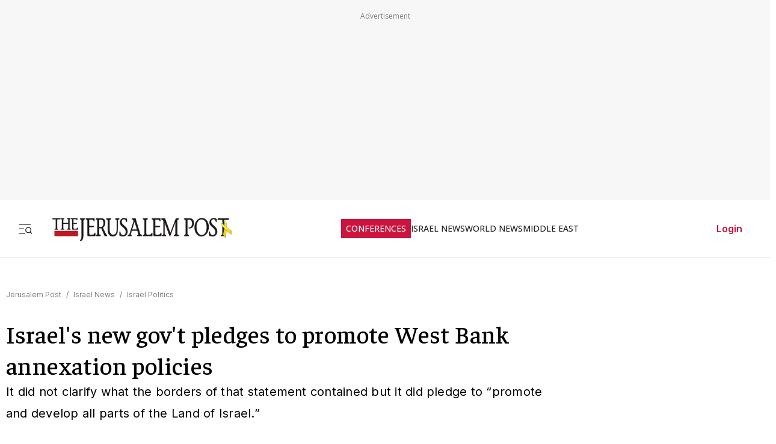

--- FILE ---
content_type: text/html; charset=utf-8
request_url: https://www.jpost.com/israel-news/politics-and-diplomacy/article-726002
body_size: 84010
content:
<!DOCTYPE html><html lang="en" dir="ltr" class="__variable_844316 __variable_f367f3 __variable_3abb4d __variable_2fad4c __variable_0b92db __className_844316"><head><meta charSet="utf-8"/><meta name="viewport" content="width=device-width, initial-scale=1"/><link rel="preload" as="image" href="/assets/jp-logo.png" fetchPriority="high"/><link rel="preload" as="image" href="https://images.jpost.com/image/upload/f_auto,fl_lossy/q_auto/c_fill,g_faces:center,h_720,w_1280/444218" fetchPriority="high"/><link rel="stylesheet" href="/_next/static/css/e5ecf34a4f18835a.css" data-precedence="next"/><link rel="stylesheet" href="/_next/static/css/2cf830c57a7f934a.css" data-precedence="next"/><link rel="stylesheet" href="/_next/static/css/3883c05c0203ea91.css" data-precedence="next"/><link rel="preload" as="script" fetchPriority="low" href="/_next/static/chunks/webpack-43cc5f42969cdc56.js"/><script src="/_next/static/chunks/fd9d1056-e05050f1c018545e.js" async=""></script><script src="/_next/static/chunks/2117-5a986179957af64f.js" async=""></script><script src="/_next/static/chunks/main-app-5294d1645fe5526e.js" async=""></script><script src="/_next/static/chunks/2972-0b4c0f3a2d479535.js" async=""></script><script src="/_next/static/chunks/3012-441a23e91604da9c.js" async=""></script><script src="/_next/static/chunks/5878-57e656b2310dbbdc.js" async=""></script><script src="/_next/static/chunks/9434-1bd1c4f7ede940fd.js" async=""></script><script src="/_next/static/chunks/7973-0581c3ca20ee8bd3.js" async=""></script><script src="/_next/static/chunks/7359-76ddb4e0213e6925.js" async=""></script><script src="/_next/static/chunks/7386-8c99888d7bc4a24a.js" async=""></script><script src="/_next/static/chunks/2620-a5a1c08b804fe023.js" async=""></script><script src="/_next/static/chunks/9122-591d54b0375b6caf.js" async=""></script><script src="/_next/static/chunks/1086-341564f5c1b2aac7.js" async=""></script><script src="/_next/static/chunks/7305-d238f32fa7c221ab.js" async=""></script><script src="/_next/static/chunks/3540-ec6bf04f306577f3.js" async=""></script><script src="/_next/static/chunks/9397-1bed608985bee94f.js" async=""></script><script src="/_next/static/chunks/2945-742f25e41a04e00b.js" async=""></script><script src="/_next/static/chunks/5818-389fbe6ebad863f6.js" async=""></script><script src="/_next/static/chunks/app/(routes-without-sub-menu)/articles/article/%5BarticleId%5D/page-cc0448556620612d.js" async=""></script><script src="/_next/static/chunks/app/layout-b1ce66514798b494.js" async=""></script><script src="/_next/static/chunks/6307-268f327d627909e2.js" async=""></script><script src="/_next/static/chunks/1686-c44e061fe410fcba.js" async=""></script><script src="/_next/static/chunks/app/error-559ba52bcc1ff297.js" async=""></script><script src="/_next/static/chunks/app/(routes-without-sub-menu)/layout-31a16f34043e38ec.js" async=""></script><link rel="preload" href="https://cdn.cookielaw.org/scripttemplates/otSDKStub.js?" as="script"/><link rel="preload" href="https://widgets.outbrain.com/outbrain.js" as="script"/><link rel="preload" href="https://btloader.com/tag?o=5119785225420800&amp;upapi=true" as="script"/><link rel="preload" href="https://www.googletagmanager.com/gtm.js?id=GTM-T4BJGTM" as="script"/><meta name="referrer" content="origin"/><link rel="icon" href="https://images.jpost.com/image/upload/f_auto,fl_lossy/Icons/PNG/jp-favicon-16.png" sizes="16x16"/><link rel="icon" href="https://images.jpost.com/image/upload/f_auto,fl_lossy/Icons/PNG/jp-favicon-32.png" sizes="32x32"/><link rel="shortcut icon" href="https://images.jpost.com/image/upload/f_auto,fl_lossy/Icons/PNG/jp-favicon-192.png" sizes="192x192"/><link rel="apple-touch-icon" href="https://images.jpost.com/image/upload/f_auto,fl_lossy/Icons/PNG/jp-favicon-180.png" sizes="180x180"/><link rel="preconnect" href="https://fonts.gstatic.com"/><title>Israel&#x27;s new gov&#x27;t pledges to promote West Bank annexation policies | The Jerusalem Post</title><meta name="description" content="It did not clarify what the borders of that statement contained but it did pledge to “promote and develop all parts of the Land of Israel.”"/><meta name="keywords" content="Benjamin Netanyahu,Knesset,Likud,West Bank,israeli knesset"/><meta name="robots" content="index, follow, max-image-preview:large, max-snippet:-1, max-video-preview:-1"/><meta name="fb:app_id" content="313311835670174"/><meta name="fb:pages" content="159050394216641"/><link rel="canonical" href="https://www.jpost.com/israel-news/politics-and-diplomacy/article-726002"/><meta property="og:title" content="Israel&#x27;s new gov&#x27;t pledges to promote West Bank annexation policies | The Jerusalem Post"/><meta property="og:description" content="It did not clarify what the borders of that statement contained but it did pledge to “promote and develop all parts of the Land of Israel.”"/><meta property="og:url" content="https://www.jpost.com/israel-news/politics-and-diplomacy/article-726002"/><meta property="og:site_name" content="The Jerusalem Post | JPost.com"/><meta property="og:image" content="https://images.jpost.com/image/upload/f_auto,fl_lossy/q_auto/c_fill,g_faces:center,h_720,w_1280/444218"/><meta property="og:image:width" content="1280"/><meta property="og:image:height" content="720"/><meta property="og:type" content="article"/><meta name="twitter:card" content="summary_large_image"/><meta name="twitter:site" content="The Jerusalem Post"/><meta name="twitter:title" content="Israel&#x27;s new gov&#x27;t pledges to promote West Bank annexation policies"/><meta name="twitter:description" content="It did not clarify what the borders of that statement contained but it did pledge to “promote and develop all parts of the Land of Israel.”"/><meta name="twitter:image" content="https://images.jpost.com/image/upload/f_auto,fl_lossy/q_auto/c_fill,g_faces:center,h_720,w_1280/444218"/><meta name="next-size-adjust"/><script>(self.__next_s=self.__next_s||[]).push([0,{"type":"application/ld+json","children":"{\"@type\":\"WebSite\",\"@context\":\"https://schema.org\",\"url\":\"https://www.jpost.com/\",\"name\":\"The Jerusalem Post\",\"description\":\"Israel's most-read English news website and best-selling English newspaper bringing breaking news, world news & middle east news.\",\"publisher\":{\"@type\":\"Organization\",\"@context\":\"https://schema.org\",\"url\":\"https://www.jpost.com/\",\"logo\":{\"@type\":\"ImageObject\",\"@id\":\"https://www.jpost.com//#/schema/logo/image/648455\",\"url\":\"/assets/jp-logo.png\",\"width\":\"300\",\"height\":\"60\",\"caption\":\"The Jerusalem Post\",\"contentUrl\":\"/assets/jp-logo.png\"},\"sameAs\":[\"https://en.wikipedia.org/wiki/The_Jerusalem_Post\",\"https://www.facebook.com/TheJerusalemPost/\",\"https://twitter.com/Jerusalem_Post\",\"https://www.instagram.com/thejerusalem_post/\",\"https://www.youtube.com/channel/UCLLLdCANnMAdMyrXdYbSlxg\",\"https://www.reddit.com/domain/jpost.com/\",\"https://www.linkedin.com/company/jerusalem-post\"]},\"potentialAction\":[{\"@type\":\"SearchAction\",\"target\":{\"@type\":\"EntryPoint\",\"urlTemplate\":\"https://www.jpost.com//jpost-search-page#/search;query={search_term_string}\"},\"query\":\"required name=search_term_string\"}],\"inLanguage\":\"en-US\"}","id":"json-ld-base-schema-0"}])</script><script>(self.__next_s=self.__next_s||[]).push([0,{"type":"application/ld+json","children":"{\"@context\":\"https://schema.org\",\"@type\":\"NewsMediaOrganization\",\"name\":\"The Jerusalem Post\",\"alternateName\":\"JPost\",\"url\":\"https://www.jpost.com/\",\"logo\":\"/assets/jp-logo.png\",\"sameAs\":[\"https://en.wikipedia.org/wiki/The_Jerusalem_Post\",\"https://www.facebook.com/TheJerusalemPost/\",\"https://twitter.com/Jerusalem_Post\",\"https://www.instagram.com/thejerusalem_post/\",\"https://www.youtube.com/channel/UCLLLdCANnMAdMyrXdYbSlxg\",\"https://www.reddit.com/domain/jpost.com/\",\"https://www.linkedin.com/company/jerusalem-post\"]}","id":"json-ld-base-schema-1"}])</script><script>(self.__next_s=self.__next_s||[]).push(["https://cdn.cookielaw.org/scripttemplates/otSDKStub.js?",{"data-domain-script":"698d81e3-0509-48c7-a961-e0a9d16db8a2","id":"cookies-script"}])</script><script>(self.__next_s=self.__next_s||[]).push([0,{"type":"text/javascript","children":"function OptanonWrapper() { }","id":"optanon-wrapper"}])</script><script src="/_next/static/chunks/polyfills-42372ed130431b0a.js" noModule=""></script></head><body><section class="main-banner-container "></section><header class="header-layout hamburger-close"><nav class="nav-controls-container"><section class="nav-controls-section"><button class="side-menu-toggle" aria-label="Toggle menu"><svg xmlns="http://www.w3.org/2000/svg" width="1em" height="1em" fill="none" viewBox="0 0 32 32"><path stroke="#212121" stroke-linecap="square" stroke-linejoin="round" stroke-width="1.8" d="M3 16.5h9M3 6.5h24M3 26.5h12M30 26.5l-3.106-3.106m1.662-4.116a5.778 5.778 0 1 1-11.556 0 5.778 5.778 0 0 1 11.556 0Z"></path></svg></button><a class="logo-link" target="_self" title="Jerusalem Post" href="/"><img alt="The Jerusalem Post - Israel News" title="The Jerusalem Post - Israel News" fetchPriority="high" width="300" height="60" decoding="async" data-nimg="1" class="img-fluid" style="color:transparent" src="/assets/jp-logo.png"/></a></section><ul class="nav-categories-container clean-list"><li class="nav-categories-item conf"><a class="nav-categories-link conf" target="_self" title="CONFERENCES" href="/conferences">CONFERENCES</a></li><li class="nav-categories-item "><a class="nav-categories-link " target="_self" title="ISRAEL NEWS" href="/israel-news">ISRAEL NEWS</a></li><li class="nav-categories-item "><a class="nav-categories-link " target="_self" title="WORLD NEWS" href="/international">WORLD NEWS</a></li><li class="nav-categories-item "><a class="nav-categories-link " target="_self" title="MIDDLE EAST" href="/middle-east">MIDDLE EAST</a></li><li class="nav-categories-item "><a class="nav-categories-link " target="_self" title="BUSINESS &amp; INNOVATION" href="/business-and-innovation">BUSINESS &amp; INNOVATION</a></li><li class="nav-categories-item "><a class="nav-categories-link " target="_blank" title="DEFENSE &amp; TECH" href="https://defense-and-tech.jpost.com/">DEFENSE &amp; TECH</a></li><li class="nav-categories-item "><a class="nav-categories-link " target="_self" title="OPINION" href="/opinion">OPINION</a></li><li class="nav-categories-item "><a class="nav-categories-link " target="_blank" title="JP STORE" href="https://store.jpost.com/">JP STORE</a></li></ul><section class="login-button-container visibility-hide"><button class="login-profile-button "><a class="login-link menu-section-controls-buttons-login" target="_self" href="/PayWalllogin?returnUrl=/israel-news/politics-and-diplomacy/article-726002">Login</a></button></section></nav><nav class="header-hamburger-menu-container "><!--$--><section class="menu-section"><section class="menu-section-top-row"><section class="menu-section-search-bar"><input type="text" placeholder="Search" class="menu-section-search-bar-input" aria-label="Search input" value=""/><button class="menu-section-search-bar-button" aria-label="Search"><svg xmlns="http://www.w3.org/2000/svg" width="1em" height="1em" fill="none" viewBox="0 0 15 16"><path stroke="#7F7F7F" stroke-linecap="square" stroke-linejoin="round" stroke-width="1.3" d="m14 14.5-3.106-3.106m1.662-4.116A5.778 5.778 0 1 1 1 7.278a5.778 5.778 0 0 1 11.556 0Z"></path></svg></button></section><button class="menu-section-controls-accessibility" aria-label="Accessibility"><svg xmlns="http://www.w3.org/2000/svg" width="1em" height="1em" fill="none" viewBox="0 0 24 24"><path stroke="#CB133E" stroke-linecap="round" stroke-linejoin="round" stroke-width="2" d="M16 5a1 1 0 1 0 0-2 1 1 0 0 0 0 2M18 19l1-7-6 1M5 8l3-3 5.5 3-2.36 3.5M4.24 14.5a5 5 0 0 0 6.88 6"></path><path stroke="#CB133E" stroke-linecap="round" stroke-linejoin="round" stroke-width="2" d="M13.76 17.5a5 5 0 0 0-6.88-6"></path></svg></button></section><section class="menu-section-controls"><section class="menu-section-controls-buttons"><a class="login-link menu-section-controls-buttons-login" target="_self" href="/PayWalllogin?returnUrl=/israel-news/politics-and-diplomacy/article-726002">Login</a><a class="menu-section-controls-buttons-subscribe" target="_self" href="https://payments.jpost.com/paywall/paywallpersonaldetails">Subscribe</a></section></section></section><!--/$--><!--$--><section class="side-menu"><ul class="side-menu-list clean-list"><li class="menu-item "><a class="menu-title" target="_self" href="/magazineprint/digitallibrary">JPOST DIGITAL LIBRARY</a></li><li class="menu-item "><a class="menu-title" target="_self" href="/">HOME PAGE</a></li><li class="menu-item "><a class="menu-title" target="_self" href="/jerusalem-report">THE JERUSALEM REPORT</a></li><li class="menu-item "><a class="menu-title" target="_self" href="https://defense-and-tech.jpost.com/">DEFENSE &amp; TECH</a></li><li class="menu-item "><a class="menu-title" target="_self" href="/opinion">OPINION</a></li><li class="menu-item "><div class="menu-title" aria-expanded="false"><span class="menu-label">BUSINESS &amp; INNOVATION</span><span class="arrow " role="button" tabindex="0"><svg xmlns="http://www.w3.org/2000/svg" width="1em" height="1em" fill="none" viewBox="0 0 16 16"><path stroke="#CB133E" stroke-linecap="round" stroke-linejoin="round" stroke-width="1.7" d="m5.335 13.333 5.333-5.334-5.333-5.333"></path></svg></span></div></li><li class="menu-item "><div class="menu-title" aria-expanded="false"><span class="menu-label">JERUSALEM POST EN ESPANOL</span><span class="arrow " role="button" tabindex="0"><svg xmlns="http://www.w3.org/2000/svg" width="1em" height="1em" fill="none" viewBox="0 0 16 16"><path stroke="#CB133E" stroke-linecap="round" stroke-linejoin="round" stroke-width="1.7" d="m5.335 13.333 5.333-5.334-5.333-5.333"></path></svg></span></div></li><li class="menu-item "><a class="menu-title" target="_blank" href="https://realestate.jpost.com/">REAL ESTATE LISTINGS</a></li><li class="menu-item "><a class="menu-title" target="_self" href="/aliyah">ALIYAH</a></li><li class="menu-item "><a class="menu-title" target="_self" href="/conferences">JERUSALEM POST CONFERENCE</a></li><li class="menu-item "><div class="menu-title" aria-expanded="false"><span class="menu-label">PREMIUM</span><span class="arrow " role="button" tabindex="0"><svg xmlns="http://www.w3.org/2000/svg" width="1em" height="1em" fill="none" viewBox="0 0 16 16"><path stroke="#CB133E" stroke-linecap="round" stroke-linejoin="round" stroke-width="1.7" d="m5.335 13.333 5.333-5.334-5.333-5.333"></path></svg></span></div></li><li class="menu-item "><a class="menu-title" target="_blank" href="https://store.jpost.com/">JP STORE</a></li><li class="menu-item "><span class="menu-title category-label">Categories</span></li><li class="menu-item "><div class="menu-title" aria-expanded="false"><span class="menu-label">ISRAEL NEWS</span><span class="arrow " role="button" tabindex="0"><svg xmlns="http://www.w3.org/2000/svg" width="1em" height="1em" fill="none" viewBox="0 0 16 16"><path stroke="#CB133E" stroke-linecap="round" stroke-linejoin="round" stroke-width="1.7" d="m5.335 13.333 5.333-5.334-5.333-5.333"></path></svg></span></div></li><li class="menu-item "><div class="menu-title" aria-expanded="false"><span class="menu-label">WORLD NEWS</span><span class="arrow " role="button" tabindex="0"><svg xmlns="http://www.w3.org/2000/svg" width="1em" height="1em" fill="none" viewBox="0 0 16 16"><path stroke="#CB133E" stroke-linecap="round" stroke-linejoin="round" stroke-width="1.7" d="m5.335 13.333 5.333-5.334-5.333-5.333"></path></svg></span></div></li><li class="menu-item "><div class="menu-title" aria-expanded="false"><span class="menu-label">MIDDLE EAST</span><span class="arrow " role="button" tabindex="0"><svg xmlns="http://www.w3.org/2000/svg" width="1em" height="1em" fill="none" viewBox="0 0 16 16"><path stroke="#CB133E" stroke-linecap="round" stroke-linejoin="round" stroke-width="1.7" d="m5.335 13.333 5.333-5.334-5.333-5.333"></path></svg></span></div></li><li class="menu-item "><a class="menu-title" target="_self" href="/american-politics">US POLITICS</a></li><li class="menu-item "><div class="menu-title" aria-expanded="false"><span class="menu-label">DIASPORA</span><span class="arrow " role="button" tabindex="0"><svg xmlns="http://www.w3.org/2000/svg" width="1em" height="1em" fill="none" viewBox="0 0 16 16"><path stroke="#CB133E" stroke-linecap="round" stroke-linejoin="round" stroke-width="1.7" d="m5.335 13.333 5.333-5.334-5.333-5.333"></path></svg></span></div></li><li class="menu-item "><a class="menu-title" target="_self" href="/opinion">OPINION</a></li><li class="menu-item "><div class="menu-title" aria-expanded="false"><span class="menu-label">PODCAST</span><span class="arrow " role="button" tabindex="0"><svg xmlns="http://www.w3.org/2000/svg" width="1em" height="1em" fill="none" viewBox="0 0 16 16"><path stroke="#CB133E" stroke-linecap="round" stroke-linejoin="round" stroke-width="1.7" d="m5.335 13.333 5.333-5.334-5.333-5.333"></path></svg></span></div></li><li class="menu-item "><div class="menu-title" aria-expanded="false"><span class="menu-label">JUDAISM</span><span class="arrow " role="button" tabindex="0"><svg xmlns="http://www.w3.org/2000/svg" width="1em" height="1em" fill="none" viewBox="0 0 16 16"><path stroke="#CB133E" stroke-linecap="round" stroke-linejoin="round" stroke-width="1.7" d="m5.335 13.333 5.333-5.334-5.333-5.333"></path></svg></span></div></li><li class="menu-item "><a class="menu-title" target="_self" href="/kabbalah">KABBALAH</a></li><li class="menu-item "><div class="menu-title" aria-expanded="false"><span class="menu-label">CHRISTIAN WORLD</span><span class="arrow " role="button" tabindex="0"><svg xmlns="http://www.w3.org/2000/svg" width="1em" height="1em" fill="none" viewBox="0 0 16 16"><path stroke="#CB133E" stroke-linecap="round" stroke-linejoin="round" stroke-width="1.7" d="m5.335 13.333 5.333-5.334-5.333-5.333"></path></svg></span></div></li><li class="menu-item "><div class="menu-title" aria-expanded="false"><span class="menu-label">HEALTH &amp; WELLNESS</span><span class="arrow " role="button" tabindex="0"><svg xmlns="http://www.w3.org/2000/svg" width="1em" height="1em" fill="none" viewBox="0 0 16 16"><path stroke="#CB133E" stroke-linecap="round" stroke-linejoin="round" stroke-width="1.7" d="m5.335 13.333 5.333-5.334-5.333-5.333"></path></svg></span></div></li><li class="menu-item "><a class="menu-title" target="_self" href="/science">SCIENCE</a></li><li class="menu-item "><a class="menu-title" target="_self" href="/law">LAW</a></li><li class="menu-item "><div class="menu-title" aria-expanded="false"><span class="menu-label">ARCHAEOLOGY</span><span class="arrow " role="button" tabindex="0"><svg xmlns="http://www.w3.org/2000/svg" width="1em" height="1em" fill="none" viewBox="0 0 16 16"><path stroke="#CB133E" stroke-linecap="round" stroke-linejoin="round" stroke-width="1.7" d="m5.335 13.333 5.333-5.334-5.333-5.333"></path></svg></span></div></li><li class="menu-item "><a class="menu-title" target="_self" href="/omg">OMG</a></li><li class="menu-item "><a class="menu-title" target="_self" href="/environment-and-climate-change">ENVIRONMENT &amp; CLIMATE CHANGE</a></li><li class="menu-item "><a class="menu-title" target="_self" href="/food-recipes">FOOD &amp; RECIPES</a></li><li class="menu-item "><a class="menu-title" target="_self" href="/history">HISTORY</a></li></ul><ul class="side-menu-list clean-list"><li class="menu-item"><a class="menu-title footer" target="_parent" href="/special-content">SPONSORED CONTENT</a></li><li class="menu-item"><a class="menu-title footer" target="_parent" href="/advertise">ADVERTISE WITH US</a></li><li class="menu-item"><a class="menu-title footer" target="_parent" href="/landedpages/termsofservice.aspx">TERMS OF USE</a></li><li class="menu-item"><a class="menu-title footer" target="_parent" href="/landedpages/privacypolicy.aspx">PRIVACY POLICY</a></li><li class="menu-item"><a class="menu-title footer" target="_parent" href="/contactus">CONTACT US</a></li><li class="menu-item"><a class="menu-title footer" target="_parent" href="/customer-service/cancel-subscription">CANCEL SUBSCRIPTION</a></li><li class="menu-item"><a class="menu-title footer" target="_parent" href="/customer-service">CUSTOMER SERVICE</a></li><li class="menu-item"><a class="menu-title footer" target="_parent" href="/landedpages/aboutus.aspx">ABOUT US</a></li></ul></section><!--/$--></nav></header><section class="header-overlay"></section><main class="main-layout"><section class="main-page"><script>(self.__next_s=self.__next_s||[]).push([0,{"type":"application/ld+json","children":"{\"@context\":\"https://schema.org\",\"@type\":\"NewsArticle\",\"headline\":\"Israel's new gov't pledges to promote West Bank annexation policies\",\"image\":[{\"@type\":\"ImageObject\",\"@id\":\"444218\",\"url\":\"https://images.jpost.com/image/upload/f_auto,fl_lossy/q_auto/c_fill,g_faces:center,h_720,w_1280/444218\",\"width\":\"1280\",\"height\":\"720\",\"caption\":\"Prime Minister Benjamin Netanyahu visits the Efrat settlement located in the Gush Etzion region just outside of Jerusalem\",\"contentUrl\":\"https://images.jpost.com/image/upload/f_auto,fl_lossy/q_auto/c_fill,g_faces:center,h_720,w_1280/444218\"}],\"datePublished\":\"2022-12-28T12:27:06.000+00:00\",\"dateModified\":\"2022-12-28T22:02:22.000+00:00\",\"author\":[{\"@type\":\"Person\",\"@context\":\"https://schema.org\",\"name\":\"TOVAH LAZAROFF\",\"url\":\"/author/tovah-lazaroff\",\"worksFor\":{\"@type\":\"Organization\",\"name\":\"The Jerusalem Post\"}}],\"publisher\":{\"@context\":\"https://schema.org\",\"@type\":\"NewsMediaOrganization\",\"name\":\"The Jerusalem Post\",\"alternateName\":\"JPost\",\"url\":\"https://www.jpost.com/\",\"logo\":\"/assets/jp-logo.png\",\"sameAs\":[\"https://en.wikipedia.org/wiki/The_Jerusalem_Post\",\"https://www.facebook.com/TheJerusalemPost/\",\"https://twitter.com/Jerusalem_Post\",\"https://www.instagram.com/thejerusalem_post/\",\"https://www.youtube.com/channel/UCLLLdCANnMAdMyrXdYbSlxg\",\"https://www.reddit.com/domain/jpost.com/\",\"https://www.linkedin.com/company/jerusalem-post\"]},\"description\":\"It did not clarify what the borders of that statement contained but it did pledge to “promote and develop all parts of the Land of Israel.”\",\"mainEntityOfPage\":\"/israel-news/politics-and-diplomacy/article-726002\",\"articleSection\":[\"Israel Politics\"],\"isAccessibleForFree\":true,\"articleBody\":\"The new government pledged to promote policies under which sovereignty would be applied to portions of the West Bank, as part of the coalition agreement that was reached between the Likud and the Religious Zionist Party.“The nation of Israel has a natural right to the Land of Israel,” section 118 of the coalition agreement stated.“In light of the belief in that aforementioned right, the prime minister will formulate and promote policies within whose framework sovereignty will be applied to Judea and Samaria,” the document stated.\\\"In light of the belief in that aforementioned right, the prime minister will formulate and promote policies within whose framework sovereignty will be applied to Judea and Samaria.\\\"Coalition agreementIt added that the timing of the application of this sovereignty would be weighed against Israel's “national and international” interests.The language was similar to portions of the agreement which had been leaked to the press in the last weeks.It was also part of the agreement that, along with all the other coalition agreements, was submitted to the Knesset on Wednesday in advance of the government's anticipated swearing in on Thursday.Development plansThe overall government's policy statement did not speak of sovereignty, but it referenced the Land of Israel and in so doing did not distinguish between territory that was within and without the country's sovereign borders.“The Jewish people have an exclusive and unquestionable right to all areas of the Land of Israel.”Israeli government“The Jewish people has an exclusive and inalienable right to all areas of the Land of Israel,” the government said in its overall policy statement.It did not define the territorial borders of that declaration but it did pledge to “promote and develop all parts of the Land of Israel.”The policy statement, however, did explain that the land slated for development included the Galilee, the Negev and the Golan Heights, all of which are contained within the country's sovereign borders.Within that same line, the government pledged to develop Judea and Samaria, which in effect is Area C of the West Bank, which is located outside of its sovereign territory. That territory is under IDF military and civilian control.The office of Palestinian Authority President Mahmoud Abbas immediately condemned the new government's intention to strengthen its hold in the West Bank, on land it believes should be part of the final borders of its state.Abbas's spokesman Nabil Abu Rudeineh warned that the guidelines constituted a “dangerous escalation” and would have “regional repercussions,” according to Palestinian news agency WAFA.Without an independent Palestinian state with east Jerusalem as its capital, there would be no security or stability in the region, Rudeineh said, as he called on Washington to prove it is committed to a two-state resolution to the conflict.Israeli-Arab NGO Adalah warned that the reference to the “exclusive Jewish rights to the Land of Israel  amounts to a complete denial of this right to the Palestinians, in all the territories under its control.”Adalah added that this “serves as a clear commitment to preventing the establishment of a Palestinian state.”In its policy statement, the government promised to strengthen the status of Jerusalem. It further expanded on that pledge in its agreement with the RZP, where it underscored the importance of preserving and developing a united Jerusalem that was Israel's sovereign capital. PA activities in the city will be thwarted, it promised.Israel applied sovereignty to east Jerusalem immediately after capturing it from Jordan during the 1967 war and cemented that move with a Knesset declaration in 1980. The international community and the Palestinians hold that east Jerusalem should be the future capital of a Palestinian state.The issue of Israeli sovereignty over the Golan Heights was underscored, in the government's priority list, with an explanation provided that it was a “strategic region” with a large potential for development. Israel captured the Golan Heights from Syria in the 1967 Six Day War and annexed it in 1981. The US recognized that sovereignty in 2019, but no other country has followed suit.With an eye toward the region, the government in its policy guidelines promised to “promote peace with all our neighbors while preserving Israel's security, historical and national interests.” It also pledged to combat Iran's nuclear program.Within its coalition agreements with the RZP, the government promised to expand cooperation with the Arab countries with which it normalized ties in 2020, under the auspices of the US-brokered Abraham Accords.It will also “work to promote additional peace agreements in order to end the Israeli-Arab conflict.”Separately, the government pledged to promote a visa exemption agreement with the US.The RZP agreement also called for a government decree to authorize the West Bank outposts, known on the Right as “the young settlements,” within 60 days. This will allow what could be as many as 70 fledgling communities to be hooked up to utilities and to receive government funding when relevant for infrastructure and public institutions.Changes will be made to the 2005 Disengagement Law, which allowed the government to destroy four northern Samaria communities and to declare them closed military zones. The Samaria Regional Council has long sought to rescind this declaration with an eye on rebuilding the communities.The only detail of the changes spelled out in the RZP coalition agreement was a pledge to authorize the modular yeshiva at the site of the former Homesh settlement. There was also a promise that the government would uphold an agreement made to the Samaria Regional Council and the Nahala Movement in 2021, by which a settlement and a yeshiva could be built on the Evyatar hilltop.Hebron's small Jewish community of some 1,000 was given a nod with a promise to work on its behalf.A military edict will be changed to allow Jews who held property in the West Bank prior to 1948 to lay claim to what had been until now considered abandoned property even in cases where ownership was known.The agreement also detailed additional steps that would be taken to further develop settlements, infrastructure and road work as well as to preserve open spaces in Area C.All of this is alongside one of the more sweeping changes, which is to transfer the IDF's Civil Administration from the defense minister's purview to that of Bezalel Smotrich, incoming finance minister and RZP head. In conjunction with his ministerial role, Smotrich will also serve as a minister in the Defense Ministry. The role will allow him to have direct oversight of the decision-making body for civilian affairs in Area C, where all the settlements are located and where 300,000 Palestinians live.Under his guidance, work will begin on the transfer of civilian issues from the Civil Administration to relevant government ministries, a move that could be viewed as akin to de facto annexation.Also on Wednesday, outgoing Defense Minister Benny Gantz spoke with the PA's Abbas.Gantz emphasized the importance of open communication and security collaboration and goals between the two security apparatuses, and also warned that going up against Israel in the international arena, particularly at the UN, only harms Palestinians and makes an already-challenging situation worse. •\",\"keywords\":[\"Benjamin Netanyahu\",\"Knesset\",\"Likud\",\"West Bank\",\"israeli knesset\"]}","id":"json-ld-schema-726002"}])</script><script>(self.__next_s=self.__next_s||[]).push([0,{"type":"application/ld+json","children":"{\"@type\":\"BreadcrumbList\",\"@context\":\"https://schema.org\",\"@id\":\"https://www.jpost.com/\",\"itemListElement\":[{\"@type\":\"ListItem\",\"position\":1,\"name\":\"Jerusalem Post\",\"item\":\"https://www.jpost.com/\"},{\"@type\":\"ListItem\",\"position\":2,\"name\":\"Israel News\",\"item\":\"https://www.jpost.com/israel-news\"},{\"@type\":\"ListItem\",\"position\":3,\"name\":\"Israel Politics\",\"item\":\"https://www.jpost.com/israel-news/politics-and-diplomacy\"}]}","id":"json-ld-schema-breadcrumbs-726002"}])</script><script id="app-variables" type="application/ld+json">{"articleID":726002,"termID":0,"catID":69,"subCatID":128,"sitePageID":0,"expertID":0}</script><section class="article-page-wrap"><nav class="breadcrumbs-wrap mb-1 article-page-breadcrumbs"><span><a class="color-gray" target="_self" href="/">Jerusalem Post</a><span class="color-gray me-05 ms-05">/</span></span><span><a class="color-gray" target="_self" href="/israel-news">Israel News</a><span class="color-gray me-05 ms-05">/</span></span><span><a class="color-gray" target="_self" href="/israel-news/politics-and-diplomacy">Israel Politics</a></span></nav><article><section class="article-page-titles"><h1 class="article-main-title">Israel&#x27;s new gov&#x27;t pledges to promote West Bank annexation policies</h1><h2 class="article-main-subtitle">It did not clarify what the borders of that statement contained but it did pledge to “promote and develop all parts of the Land of Israel.”</h2></section><section class="article-Buttons-wrapper"><section><section class="flex flex-row article-buttons-wrap"><section class="article-button-section"><button type="button" class="btn btn-none  btn-icon article-button is-disabled" aria-disabled="true" tabindex="-1" title="Share"><section class="article-icon"><svg xmlns="http://www.w3.org/2000/svg" width="16" height="16" fill="none" viewBox="0 0 16 16"><path stroke="#212121" stroke-linecap="round" stroke-linejoin="round" stroke-width="1.333" d="M2.668 8v5.333a1.333 1.333 0 0 0 1.333 1.334h8a1.333 1.333 0 0 0 1.334-1.334V8M10.665 4 8 1.335 5.332 4.001M8 1.334v8.667"></path></svg></section></button></section></section><section class="full-width hidden"></section></section></section><section class="image-container full-width m-auto"><figure class="image-wrapper full-width"><img alt="Prime Minister Benjamin Netanyahu visits the Efrat settlement located in the Gush Etzion region just outside of Jerusalem" title="Prime Minister Benjamin Netanyahu visits the Efrat settlement located in the Gush Etzion region just outside of Jerusalem" fetchPriority="high" width="1280" height="720" decoding="async" data-nimg="1" class="img-fluid full-width" style="color:transparent" src="https://images.jpost.com/image/upload/f_auto,fl_lossy/q_auto/c_fill,g_faces:center,h_720,w_1280/444218"/></figure><section class="image-credit"><section>Prime Minister Benjamin Netanyahu visits the Efrat settlement located in the Gush Etzion region just outside of Jerusalem</section><section>(<!-- -->photo credit<!-- -->: <span>IGOR USDACHI</span>)</section></section></section></article><section class="article-page-layout"><section class="article-page-content"><article><section class="article-body article-body-width"><section class="article-info"><section><span class="reporters"><span class="reporters-preposition">By</span><span><a class="reporter-name-channel" target="_self" href="/Author/Tovah-Lazaroff">TOVAH LAZAROFF</a></span></span></section><section class="publish-date"><time dateTime="2022-12-28T12:27:06">DECEMBER 28, 2022 12:27</time></section><section class="update-date"><span>Updated<!-- -->: </span><time dateTime="2022-12-28T22:02:22">DECEMBER 28, 2022 22:02</time></section></section><section itemProp="articleBody"><section id="section-0" class="article-default-section article-body-paragraph"><p>The new government pledged to promote policies under which sovereignty would be applied to <a href="https://www.jpost.com/opinion/article-725963">portions of the West Bank</a>, as part of the coalition agreement that was reached between the Likud and the Religious Zionist Party.</p></section><section id="section-1" class="article-paragraph-wrap"><p class="article-paragraph-section article-body-paragraph">“The nation of Israel has a natural right to the Land of Israel,” section 118 of the coalition agreement stated.</p></section><section id="section-MB_7" class="article-outbrain-section article-body-paragraph"><section class="hide-for-premium for-device-mobile"></section></section><section id="section-3" class="article-paragraph-wrap"><p class="article-paragraph-section article-body-paragraph">“In light of the belief in that aforementioned right, the prime minister will formulate and promote policies within whose framework sovereignty will be applied to Judea and Samaria,” the document stated.</p></section><section id="section-AR_42" class="article-outbrain-section article-body-paragraph"><section class="hide-for-premium for-device-desktop"></section></section><section id="section-6" class="article-default-section article-body-paragraph"><blockquote id="blockquote_cite_06beb075-f002-5fbf-4356-c5504767431f" class="blockquote_cite center" style="text-align: left; border-left: 3px solid #224974; padding-left: 20px; margin: 0px 20px 0px 20px; color: #224974; line-height: 1.3em;"><p style="display: block; font-size: 21px; font-style: normal; margin-bottom: 5px;"><b>"In light of the belief in that aforementioned right, the prime minister will formulate and promote policies within whose framework sovereignty will be applied to Judea and Samaria."</b></p><cite style="font-style: normal; font-size: 19px;">Coalition agreement</cite></blockquote></section><section id="section-8" class="article-paragraph-wrap"><p class="article-paragraph-section article-body-paragraph">It added that the timing of the application of this sovereignty would be weighed against Israel’s “national and international” interests.</p></section><section id="section-9" class="article-top-story-section article-body-paragraph"></section><section id="section-10" class="article-default-section article-body-paragraph"><p><span style="background-color: #c2e0f4;">The language was similar to portions of the agreement which had been leaked to the press in the last weeks.</span></p></section><section class="article-paragraph-wrap"><section id="section-12" class="article-body-paragraph"><figure class="article-image-in-body"><img alt="Head of the Otzma Yehudit party MK Itamar Ben Gvir at a special committee in the Knesset, the Israeli parliament in Jerusalem, on December 18, 2022." loading="lazy" width="822" height="829" decoding="async" data-nimg="1" style="color:transparent" src="https://images.jpost.com/image/upload/f_auto,fl_lossy/t_JD_ArticleMainImageFaceDetect/522501"/><figcaption class="article-image-caption article-image-credit">Head of the Otzma Yehudit party MK Itamar Ben Gvir at a special committee in the Knesset, the Israeli parliament in Jerusalem, on December 18, 2022. (credit: YONATAN SINDEL/FLASH90)</figcaption></figure></section></section><section id="section-13" class="article-paragraph-wrap"><p class="article-paragraph-section article-body-paragraph">It was also part of the agreement that, along with all the other coalition agreements, was submitted to the Knesset on Wednesday in advance of the government’s anticipated swearing in on Thursday.</p></section><h3 id="section-14" class="article-header-section article-body-paragraph injected"><strong>Development plans</strong></h3><section id="section-15" class="article-paragraph-wrap"><p class="article-paragraph-section article-body-paragraph">The overall government’s policy statement did not speak of sovereignty, but it referenced the Land of Israel and in so doing did not distinguish between territory that was within and without the country’s sovereign borders.</p></section><section id="section-MB_35" class="article-outbrain-section article-body-paragraph"><section class="hide-for-premium for-device-mobile"></section></section><section id="section-17" class="article-default-section article-body-paragraph"><blockquote id="blockquote_cite_118faef4-1254-599d-1ce2-4f0daf593951" class="blockquote_cite center" style="text-align: left; border-left: 3px solid #224974; padding-left: 20px; margin: 0px 20px 0px 20px; color: #224974; line-height: 1.3em;"><p style="display: block; font-size: 21px; font-style: normal; margin-bottom: 5px;"><b>“The Jewish people have an exclusive and unquestionable right to all areas of the Land of Israel.”</b></p><cite style="font-style: normal; font-size: 19px;">Israeli government</cite></blockquote></section><section id="section-18" class="article-paragraph-wrap"><p class="article-paragraph-section article-body-paragraph">“The Jewish people has an exclusive and inalienable right to all areas of the Land of Israel,” the government said in its overall policy statement.</p></section><section id="section-19" class="article-paragraph-wrap"><p class="article-paragraph-section article-body-paragraph">It did not define the territorial borders of that declaration but it did pledge to “promote and develop all parts of the Land of Israel.”</p></section><section id="section-20" class="article-paragraph-wrap"><p class="article-paragraph-section article-body-paragraph">The policy statement, however, did explain that the land slated for development included the Galilee, the Negev and the Golan Heights, all of which are contained within the country’s sovereign borders.</p></section><section id="section-21" class="article-paragraph-wrap"><p class="article-paragraph-section article-body-paragraph">Within that same line, the government pledged to develop Judea and Samaria, which in effect is Area C of the West Bank, which is located outside of its sovereign territory. That territory is under IDF military and civilian control.</p></section><section id="section-22" class="article-paragraph-wrap"><p class="article-paragraph-section article-body-paragraph">The office of Palestinian Authority President Mahmoud Abbas immediately condemned the new government’s intention to strengthen its hold in the West Bank, on land it believes should be part of the final borders of its state.</p></section><section id="section-23" class="article-paragraph-wrap"><p class="article-paragraph-section article-body-paragraph">Abbas’s spokesman Nabil Abu Rudeineh warned that the guidelines constituted a “dangerous escalation” and would have “regional repercussions,” according to Palestinian news agency WAFA.</p></section><section id="section-24" class="article-paragraph-wrap"><p class="article-paragraph-section article-body-paragraph">Without an independent Palestinian state with east Jerusalem as its capital, there would be no security or stability in the region, Rudeineh said, as he called on Washington to prove it is committed to a two-state resolution to the conflict.</p></section><section id="section-25" class="article-paragraph-wrap"><p class="article-paragraph-section article-body-paragraph">Israeli-Arab NGO Adalah warned that the reference to the “exclusive Jewish rights to the Land of Israel  amounts to a complete denial of this right to the Palestinians, in all the territories under its control.”</p></section><section id="section-26" class="article-paragraph-wrap"><p class="article-paragraph-section article-body-paragraph">Adalah added that this “serves as a clear commitment to preventing the establishment of a Palestinian state.”</p></section><section id="section-27" class="article-paragraph-wrap"><p class="article-paragraph-section article-body-paragraph">In its policy statement, the government promised to strengthen the status of Jerusalem. It further expanded on that pledge in its agreement with the RZP, where it underscored the importance of preserving and developing a united Jerusalem that was Israel’s sovereign capital. PA activities in the city will be thwarted, it promised.</p></section><section id="section-28" class="article-paragraph-wrap"><p class="article-paragraph-section article-body-paragraph">Israel applied sovereignty to east Jerusalem immediately after capturing it from Jordan during the 1967 war and cemented that move with a Knesset declaration in 1980. The international community and the Palestinians hold that east Jerusalem should be the future capital of a Palestinian state.</p></section><section id="section-29" class="article-default-section article-body-paragraph"><p><span style="background-color: #c2e0f4;">The issue of Israeli sovereignty over the <a href="https://www.jpost.com/israel-news/article-725228">Golan Heights</a> was underscored, in the government’s priority list, with an explanation provided that it was a “strategic region” with a large potential for development. Israel captured the Golan Heights from Syria in the 1967 Six Day War and annexed it in 1981. The US recognized that sovereignty in 2019, but no other country has followed suit.</span></p></section><section id="section-30" class="article-paragraph-wrap"><p class="article-paragraph-section article-body-paragraph">With an eye toward the region, the government in its policy guidelines promised to “promote peace with all our neighbors while preserving Israel’s security, historical and national interests.” It also pledged to combat Iran’s nuclear program.</p></section><section id="section-31" class="article-default-section article-body-paragraph"><p>Within its coalition agreements with the RZP, the government promised to expand cooperation with the Arab countries with which it normalized ties in 2020, under the auspices of the US-brokered <a href="https://www.jpost.com/bds-threat/article-725975">Abraham Accords</a>.</p></section><section id="section-32" class="article-paragraph-wrap"><p class="article-paragraph-section article-body-paragraph">It will also “work to promote additional peace agreements in order to end the Israeli-Arab conflict.”</p></section><section id="section-33" class="article-paragraph-wrap"><p class="article-paragraph-section article-body-paragraph">Separately, the government pledged to promote a visa exemption agreement with the US.</p></section><section id="section-34" class="article-default-section article-body-paragraph"><p><span style="background-color: #c2e0f4;">The RZP agreement also called for a government decree to authorize the West Bank outposts, known on the Right as “the young settlements,” within 60 days. This will allow what could be as many as 70 fledgling communities to be hooked up to utilities and to receive government funding when relevant for infrastructure and public institutions.</span></p></section><section id="section-35" class="article-paragraph-wrap"><p class="article-paragraph-section article-body-paragraph">Changes will be made to the 2005 Disengagement Law, which allowed the government to destroy four northern Samaria communities and to declare them closed military zones. The Samaria Regional Council has long sought to rescind this declaration with an eye on rebuilding the communities.</p></section><section id="section-36" class="article-paragraph-wrap"><p class="article-paragraph-section article-body-paragraph">The only detail of the changes spelled out in the RZP coalition agreement was a pledge to authorize the modular yeshiva at the site of the former Homesh settlement. There was also a promise that the government would uphold an agreement made to the Samaria Regional Council and the Nahala Movement in 2021, by which a settlement and a yeshiva could be built on the Evyatar hilltop.</p></section><section id="section-37" class="article-paragraph-wrap"><p class="article-paragraph-section article-body-paragraph">Hebron’s small Jewish community of some 1,000 was given a nod with a promise to work on its behalf.</p></section><section id="section-38" class="article-paragraph-wrap"><p class="article-paragraph-section article-body-paragraph">A military edict will be changed to allow Jews who held property in the West Bank prior to 1948 to lay claim to what had been until now considered abandoned property even in cases where ownership was known.</p></section><section id="section-39" class="article-paragraph-wrap"><p class="article-paragraph-section article-body-paragraph">The agreement also detailed additional steps that would be taken to further develop settlements, infrastructure and road work as well as to preserve open spaces in Area C.</p></section><section id="section-40" class="article-default-section article-body-paragraph"><p><span style="background-color: #c2e0f4;">All of this is alongside one of the more sweeping changes, which is to transfer the IDF’s Civil Administration from the defense minister’s purview to that of Bezalel Smotrich, incoming finance minister and RZP head. In conjunction with his ministerial role, Smotrich will also serve as a minister in the Defense Ministry. The role will allow him to have direct oversight of the decision-making body for civilian affairs in Area C, where all the settlements are located and where 300,000 Palestinians live.</span></p></section><section id="section-41" class="article-paragraph-wrap"><p class="article-paragraph-section article-body-paragraph">Under his guidance, work will begin on the transfer of civilian issues from the Civil Administration to relevant government ministries, a move that could be viewed as akin to de facto annexation.</p></section><section id="section-42" class="article-paragraph-wrap"><p class="article-paragraph-section article-body-paragraph">Also on Wednesday, outgoing Defense Minister Benny Gantz spoke with the PA’s Abbas.</p></section><section id="section-43" class="article-paragraph-wrap"><p class="article-paragraph-section article-body-paragraph">Gantz emphasized the importance of open communication and security collaboration and goals between the two security apparatuses, and also warned that going up against Israel in the international arena, particularly at the UN, only harms Palestinians and makes an already-challenging situation worse. •</p></section></section></section></article><section><section class="footer-content-1"><section class="related-tags-wrap "><h3 class="tag-text related-tags-title">See more on</h3><div class="related-tag-link"><div class="related-tag-item"><a target="_self" href="/tags/benjamin-netanyahu">Benjamin Netanyahu</a><span class="related-tag-seperator">|</span></div><div class="related-tag-item"><a target="_self" href="/tags/knesset">Knesset</a><span class="related-tag-seperator">|</span></div><div class="related-tag-item"><a target="_self" href="/tags/likud">Likud</a><span class="related-tag-seperator">|</span></div><div class="related-tag-item"><a target="_self" href="/tags/west-bank">West Bank</a><span class="related-tag-seperator">|</span></div><div class="related-tag-item"><a target="_self" href="/tags/israeli-knesset">israeli knesset</a></div></div></section><hr class="full-width hr-line-black " style="height:1px"/></section><section><section class="hide-for-premium for-device-all"></section><section class="hide-for-premium for-device-all"><hr class="full-width hr-line-black mt-2" style="height:1px"/></section><!--$!--><template data-dgst="BAILOUT_TO_CLIENT_SIDE_RENDERING"></template><div class="comments-section"></div><!--/$--></section></section></section><aside class="sidebar-page-content"><section class="article-sidebar-inner"><section class="articles-top-story-wrap"><section class="articles-top-story-main-title-opinion">Related Articles</section><section class="top-story-block"><section class="image-headline-card"><a class="image-headline-card-link" target="_self" href="/israel-news/article-884609"><img alt="Talik Gvili, mother of last remaining hostage Ran, addresses a crowd at Hostage Square, Tel Aviv, December 19, 2025; illustrative." title="Talik Gvili, mother of last remaining hostage Ran, addresses a crowd at Hostage Square, Tel Aviv, December 19, 2025; illustrative." loading="lazy" width="300" height="200" decoding="async" data-nimg="1" class="image-headline-card-img" style="color:transparent" src="https://images.jpost.com/image/upload/f_auto,fl_lossy/q_auto/c_fill,g_faces:center,h_448,w_632/698420"/><section class="image-headline-card-title">Israel reacts as Ran Gvili’s remains returned for burial</section></a></section></section><section class="top-story-block"><section class="articles-top-story-item"><section class="articles-top-story-section-flex"><div style="width:100%"><a target="_self" href="/israel-news/article-884605"><span class="articles-top-story-title-item">State defends Army Radio closure over High Court hearing</span></a></div></section></section></section><section class="top-story-block"><section class="articles-top-story-item"><section class="articles-top-story-section-flex"><div style="width:100%"><a target="_self" href="/israel-news/article-884597"><span class="articles-top-story-title-item">Who was final Gaza hostage Ran Gvili?</span></a></div></section></section></section><section class="top-story-block"><section class="horizontal-card-pair"><section class="horizontal-card"><a target="_self" href="/israel-news/article-884594"><img alt="St.-Sgt.-Maj. Ran Gvili" title="St.-Sgt.-Maj. Ran Gvili" loading="lazy" width="140" height="90" decoding="async" data-nimg="1" class="horizontal-card-img" style="color:transparent" src="https://images.jpost.com/image/upload/f_auto,fl_lossy/q_auto/c_fill,g_faces:center,h_448,w_632/703508"/><h3 class="horizontal-card-title">IDF finds final Oct. 7 hostage Ran Gvili, Israel confirms</h3></a></section><section class="horizontal-card"><a target="_self" href="/israel-news/article-884591"><img alt="Leading Israeli television creators in Los Angeles " title="Leading Israeli television creators in Los Angeles " loading="lazy" width="140" height="90" decoding="async" data-nimg="1" class="horizontal-card-img" style="color:transparent" src="https://images.jpost.com/image/upload/f_auto,fl_lossy/q_auto/c_fill,g_faces:center,h_448,w_632/703501"/><h3 class="horizontal-card-title">Israeli creators expand their presence in Hollywood</h3></a></section></section></section><section class="top-story-block"><section class="articles-top-story-item"><section class="articles-top-story-section-flex"><div style="width:100%"><a target="_self" href="/israel-news/article-884587"><span class="articles-top-story-title-item">Judge orders KAN journalist to submit raw footage</span></a></div></section></section></section><section class="top-story-block no-border"><section class="articles-top-story-item"><section class="articles-top-story-section-flex"><div style="width:100%"><a target="_self" href="/israel-news/article-884575"><span class="articles-top-story-title-item">High Court hears challenge to Gaza press access ban</span></a></div></section></section></section></section><div class="sticky-sentinel"></div><section class="sticky-sidebar-wrapper"><div></div></section></section></aside></section></section></section></main><footer class="footer-layout"><section class="footer-top"><section class="footer-top-container"><section class="footer-top-container-image-wrapper"><img alt="The Jerusalem Post - Israel News" title="The Jerusalem Post - Israel News" loading="lazy" width="240" height="32" decoding="async" data-nimg="1" class="footer-top-container-image-wrapper-image" style="color:transparent" src="https://images.jpost.com/image/upload/245904"/></section><section class="footer-top-container-social-icons-wrapper"><section class="footer-top-container-social-icons-wrapper-icon"><a class="social-icon" target="_blank" rel="noreferrer" title="jpost x" href="https://x.com/Jerusalem_Post"><svg xmlns="http://www.w3.org/2000/svg" width="32" height="32" fill="none" viewBox="0 0 32 32" class="twitter" aria-label="Twitter"><path fill="#212121" d="M24.435 2.538h4.498L19.106 13.77l11.56 15.284h-9.051l-7.09-9.27-8.112 9.27h-4.5l10.51-12.013L1.333 2.537h9.282l6.408 8.473zM22.856 26.36h2.493L9.26 5.09H6.586z"></path></svg></a></section><section class="footer-top-container-social-icons-wrapper-icon"><a class="social-icon" target="_blank" rel="noreferrer" title="jpost facebook" href="https://www.facebook.com/TheJerusalemPost"><svg xmlns="http://www.w3.org/2000/svg" width="32" height="32" fill="none" viewBox="0 0 32 32" class="facebook" aria-label="Facebook"><g clip-path="url(#facebookIcon_svg__a)"><path fill="#212121" d="M16 0C7.164 0 0 7.164 0 16c0 7.503 5.166 13.8 12.135 15.529v-10.64h-3.3V16h3.3v-2.107c0-5.446 2.465-7.97 7.811-7.97 1.014 0 2.763.2 3.479.398v4.432c-.378-.04-1.034-.06-1.849-.06-2.623 0-3.637.994-3.637 3.578V16h5.226l-.898 4.89H17.94v10.993C25.862 30.926 32.001 24.18 32.001 16 32 7.164 24.837 0 16 0"></path></g><defs><clipPath id="facebookIcon_svg__a"><path fill="#fff" d="M0 0h32v32H0z"></path></clipPath></defs></svg></a></section><section class="footer-top-container-social-icons-wrapper-icon"><a class="social-icon" target="_blank" rel="noreferrer" title="jpost youtube" href="https://www.youtube.com/channel/UCLLLdCANnMAdMyrXdYbSlxg"><svg xmlns="http://www.w3.org/2000/svg" width="32" height="32" viewBox="0 0 32 32" class="youtube" aria-label="Youtube"><path fill="#111" d="M1.9 7.1C.1 8.9-.2 10.1.2 16.5.7 26.9.8 27 15.6 27c11.3 0 12.6-.2 14.5-2.1 1.8-1.8 2.1-3 1.7-9.4C31.3 5.1 31.2 5 16.4 5 5.1 5 3.8 5.2 1.9 7.1m16 6.8 3.3 1.8-3.6 2.1C15.5 19 13.7 20 13.4 20c-.2 0-.4-1.8-.4-4 0-4.5.2-4.6 4.9-2.1"></path></svg></a></section><section class="footer-top-container-social-icons-wrapper-icon"><a class="social-icon" target="_blank" rel="noreferrer" title="jpost telegram" href="https://t.me/The_Jerusalem_Post"><svg xmlns="http://www.w3.org/2000/svg" width="32" height="32" viewBox="0 0 32 32" class="telegram" aria-label="Telegram"><path d="M9.5 1.6c-4.6 2.4-6.3 4.3-8.1 9-3.2 8.4.6 16.7 9.1 19.9 8.5 3.3 16.8-.5 20-9 3.1-8.1-.1-16-7.9-19.6-5-2.3-9.2-2.4-13.1-.3M23.2 11c.3 1.8-1.5 12.1-2.3 12.5-1.1.7-6.9-2.6-6.9-3.9 0-.5 1-2.1 2.3-3.5l2.2-2.4-3.6 2.1C11.3 18 6 18.8 6 17.1c0-1 14-7.1 15.8-6.8.7.1 1.3.4 1.4.7"></path></svg></a></section><section class="footer-top-container-social-icons-wrapper-icon"><a class="social-icon" target="_blank" rel="noreferrer" title="jpost instagram" href="https://www.instagram.com/thejerusalem_post/"><svg xmlns="http://www.w3.org/2000/svg" width="32" height="32" fill="none" viewBox="0 0 32 32" class="instagram" aria-label="Instagram"><g fill="#212121" clip-path="url(#instegramIcon_svg__a)"><path d="M16 2.881c4.275 0 4.781.019 6.462.094 1.563.069 2.407.331 2.97.55a4.95 4.95 0 0 1 1.837 1.194 4.9 4.9 0 0 1 1.194 1.837c.218.563.48 1.413.55 2.969.074 1.688.093 2.194.093 6.463 0 4.275-.019 4.78-.094 6.462-.068 1.563-.33 2.406-.55 2.969a4.95 4.95 0 0 1-1.193 1.837 4.9 4.9 0 0 1-1.838 1.194c-.562.219-1.412.481-2.969.55-1.687.075-2.193.094-6.462.094-4.275 0-4.781-.019-6.462-.094-1.563-.069-2.407-.331-2.97-.55a4.95 4.95 0 0 1-1.837-1.194 4.9 4.9 0 0 1-1.193-1.837c-.22-.563-.482-1.413-.55-2.969-.075-1.687-.094-2.194-.094-6.462 0-4.275.018-4.782.093-6.463.07-1.562.332-2.406.55-2.969A4.95 4.95 0 0 1 4.732 4.72 4.9 4.9 0 0 1 6.57 3.525c.562-.219 1.412-.481 2.968-.55C11.22 2.9 11.726 2.881 16 2.881M16 0c-4.344 0-4.887.019-6.594.094-1.7.075-2.869.35-3.881.744-1.056.412-1.95.956-2.838 1.85-.893.887-1.437 1.78-1.85 2.83C.444 6.539.17 7.7.094 9.4.019 11.113 0 11.656 0 16s.019 4.887.094 6.594c.075 1.7.35 2.868.744 3.881.412 1.056.956 1.95 1.85 2.837a7.8 7.8 0 0 0 2.83 1.844c1.02.394 2.182.669 3.882.744 1.706.075 2.25.094 6.594.094 4.343 0 4.887-.019 6.593-.094 1.7-.075 2.87-.35 3.882-.744a7.8 7.8 0 0 0 2.831-1.843 7.8 7.8 0 0 0 1.844-2.832c.394-1.019.669-2.181.744-3.881.074-1.706.093-2.25.093-6.594s-.019-4.887-.094-6.594c-.075-1.7-.35-2.868-.743-3.88a7.5 7.5 0 0 0-1.831-2.844A7.8 7.8 0 0 0 26.48.843C25.462.45 24.3.175 22.6.1 20.887.019 20.344 0 16 0"></path><path d="M16 7.781A8.22 8.22 0 0 0 7.781 16 8.22 8.22 0 0 0 16 24.219 8.22 8.22 0 0 0 24.219 16 8.22 8.22 0 0 0 16 7.781m0 13.55a5.332 5.332 0 1 1 .001-10.664A5.332 5.332 0 0 1 16 21.331M26.463 7.457a1.92 1.92 0 1 1-3.839-.001 1.92 1.92 0 0 1 3.839 0"></path></g><defs><clipPath id="instegramIcon_svg__a"><path fill="#fff" d="M0 0h32v32H0z"></path></clipPath></defs></svg></a></section><section class="footer-top-container-social-icons-wrapper-icon"><a class="social-icon" target="_blank" rel="noreferrer" title="jpost linkedin" href="https://www.linkedin.com/company/jerusalem-post/"><svg xmlns="http://www.w3.org/2000/svg" width="32" height="32" fill="none" viewBox="0 0 32 32" class="linkedin" aria-label="Linkedin"><g clip-path="url(#linkedinIcon_svg__a)"><path fill="#212121" d="M29.631 0H2.363C1.056 0 0 1.031 0 2.306v27.382C0 30.962 1.056 32 2.363 32H29.63C30.937 32 32 30.962 32 29.694V2.306C32 1.031 30.938 0 29.631 0M9.494 27.269h-4.75V11.994h4.75zM7.119 9.913a2.75 2.75 0 0 1-2.756-2.75 2.75 2.75 0 0 1 2.756-2.75 2.75 2.75 0 0 1 0 5.5m20.15 17.356h-4.744v-7.425c0-1.769-.031-4.05-2.469-4.05-2.469 0-2.844 1.931-2.844 3.925v7.55h-4.737V11.994h4.55v2.087h.063c.63-1.2 2.18-2.468 4.487-2.468 4.806 0 5.694 3.162 5.694 7.275z"></path></g><defs><clipPath id="linkedinIcon_svg__a"><path fill="#fff" d="M0 0h32v32H0z"></path></clipPath></defs></svg></a></section></section></section></section><section class="footer-sections-contaner"><nav class="footer-column-wrap" aria-label="Information"><h4 class="footer-column-title">Information</h4><ul class="footer-column-links" style="list-style:none;padding:0;margin:0"><li class="footer-item"><a class="footer-item-link-name" target="" rel="" title="About Us" href="/landedpages/aboutus.aspx">About Us</a></li><li class="footer-item"><a class="footer-item-link-name" target="" rel="" title="Contact us" href="/contactus">Contact us</a></li><li class="footer-item"><a class="footer-item-link-name" target="" rel="" title="Terms Of Service" href="/landedpages/termsofservice.aspx">Terms Of Service</a></li><li class="footer-item"><a class="footer-item-link-name" target="" rel="" title="Privacy Policy" href="/landedpages/privacypolicy.aspx">Privacy Policy</a></li><li class="footer-item"><a class="footer-item-link-name" target="" rel="" title="JPost Jobs" href="/jpost-jobs">JPost Jobs</a></li><li class="footer-item"><a class="footer-item-link-name" target="" rel="" title="Cancel Subscription" href="/customer-service/cancel-subscription">Cancel Subscription</a></li><li class="footer-item"><a class="footer-item-link-name" target="" rel="" title="Sitemap" href="/sitemap">Sitemap</a></li><li class="footer-item"><a class="footer-item-link-name" target="" rel="" title="פרסום בג&#x27;רוזלם פוסט" href="/Advertise-in-hebrew">פרסום בג&#x27;רוזלם פוסט</a></li><li class="footer-item"><a class="footer-item-link-name" target="_blank" rel="" title="JP Store" href="https://store.jpost.com/">JP Store</a></li><li class="footer-item"><a class="footer-item-link-name" target="" rel="" title="Customer Service" href="/customer-service">Customer Service</a></li><li class="footer-item"><a class="footer-item-link-name" target="" rel="" title="Advertise with Us" href="/Advertise">Advertise with Us</a></li></ul></nav><nav class="footer-column-wrap" aria-label="The Jerusalem Post Group"><h4 class="footer-column-title">The Jerusalem Post Group</h4><ul class="footer-column-links" style="list-style:none;padding:0;margin:0"><li class="footer-item"><a class="footer-item-link-name" target="" rel="" title="World News" href="/international">World News</a></li><li class="footer-item"><a class="footer-item-link-name" target="" rel="" title="Iran News" href="/middle-east/iran-news">Iran News</a></li><li class="footer-item"><a class="footer-item-link-name" target="" rel="" title="MDA Heroes" href="/mdaheroes">MDA Heroes</a></li><li class="footer-item"><a class="footer-item-link-name" target="" rel="" title="The Jerusalem Report" href="/jerusalem-report">The Jerusalem Report</a></li><li class="footer-item"><a class="footer-item-link-name" target="_blank" rel="nofollow" title="Jerusalem Post Lite" href="http://www.jpostlite.co.il/">Jerusalem Post Lite</a></li><li class="footer-item"><a class="footer-item-link-name" target="_blank" rel="nofollow" title="Real Estate Listings" href="https://realestate.jpost.com/">Real Estate Listings</a></li><li class="footer-item"><a class="footer-item-link-name" target="" rel="" title="Precious Metals" href="/business-and-innovation/precious-metals">Precious Metals</a></li><li class="footer-item"><a class="footer-item-link-name" target="" rel="" title="Astrology" href="/astrology">Astrology</a></li><li class="footer-item"><a class="footer-item-link-name" target="" rel="" title="Consumerism" href="/consumerism">Consumerism</a></li><li class="footer-item"><a class="footer-item-link-name" target="" rel="" title="Ono Conversation Corner" href="/tags/ono-conversation-corner">Ono Conversation Corner</a></li><li class="footer-item"><a class="footer-item-link-name" target="" rel="" title="50 Most Influential Jews" href="https://www.jpost.com/influencers-25/50jews-25">50 Most Influential Jews</a></li></ul></nav><nav class="footer-column-wrap" aria-label="Tools and services"><h4 class="footer-column-title">Tools and services</h4><ul class="footer-column-links" style="list-style:none;padding:0;margin:0"><li class="footer-item"><a class="footer-item-link-name" target="_blank" rel="nofollow" title="JPost Premium" href="https://payments.jpost.com/paywall/paywallpersonaldetails">JPost Premium</a></li><li class="footer-item"><a class="footer-item-link-name" target="" rel="" title="JPost Newsletter" href="/subscribe-daily-email">JPost Newsletter</a></li><li class="footer-item"><a class="footer-item-link-name" target="_blank" rel="" title="Ivrit Talk" href="https://www.ivritalk.com/">Ivrit Talk</a></li><li class="footer-item"><a class="footer-item-link-name" target="" rel="" title="RSS feed" href="/rss">RSS feed</a></li><li class="footer-item"><a class="footer-item-link-name" target="" rel="" title="JPost.com Archive" href="/articlearchive/listarticlearchive.aspx">JPost.com Archive</a></li><li class="footer-item"><a class="footer-item-link-name" target="" rel="" title="Digital Library" href="/magazineprint/digitallibrary.aspx">Digital Library</a></li><li class="footer-item"><a class="footer-item-link-name" target="_blank" rel="" title="לוח חגים ומועדים 2024" href="https://www.maariv.co.il/jewishism/Lists-of-holidays">לוח חגים ומועדים 2024</a></li><li class="footer-item"><a class="footer-item-link-name" target="_blank" rel="" title="Lists of Jewish holidays" href="/judaism/lists-of-holidays">Lists of Jewish holidays</a></li><li class="footer-item"><a class="footer-item-link-name" target="_blank" rel="nofollow" title="חדשות מעריב" href="https://www.maariv.co.il/">חדשות מעריב</a></li><li class="footer-item"><a class="footer-item-link-name" target="_blank" rel="nofollow" title="זמני כניסת שבת" href="https://www.maariv.co.il/jewishism/shabat-times">זמני כניסת שבת</a></li></ul></nav><nav class="footer-column-wrap" aria-label="Sites Of Interest"><h4 class="footer-column-title">Sites Of Interest</h4><ul class="footer-column-links" style="list-style:none;padding:0;margin:0"><li class="footer-item"><a class="footer-item-link-name" target="_blank" rel="nofollow" title="Poalim Online" href="https://www.bankhapoalim.com/en?refferer=Jpost&amp;subject=hp">Poalim Online</a></li><li class="footer-item"><a class="footer-item-link-name" target="" rel="" title="JNF-USA" href="/tags/jnf-usa">JNF-USA</a></li></ul></nav></section><section class="footer-bottom"><p class="footer-bottom-text">Copyright ©2026 Jpost Inc. All rights reserved</p><p class="footer-bottom-text">•</p><a class="footer-bottom-text" target="_self" title="Terms of Use" href="/landedpages/termsofservice.aspx">Terms of Use</a><p class="footer-bottom-text">•</p><a class="footer-bottom-text" target="_self" title="Privacy Policy" href="/landedpages/privacypolicy.aspx">Privacy Policy</a></section></footer><div id="anyclip-parking"></div><script src="/_next/static/chunks/webpack-43cc5f42969cdc56.js" async=""></script><script>(self.__next_f=self.__next_f||[]).push([0]);self.__next_f.push([2,null])</script><script>self.__next_f.push([1,"1:HL[\"/_next/static/media/330873b68d2be3b0-s.p.woff2\",\"font\",{\"crossOrigin\":\"\",\"type\":\"font/woff2\"}]\n2:HL[\"/_next/static/media/c12d87a8caf45179-s.p.woff2\",\"font\",{\"crossOrigin\":\"\",\"type\":\"font/woff2\"}]\n3:HL[\"/_next/static/media/e4af272ccee01ff0-s.p.woff2\",\"font\",{\"crossOrigin\":\"\",\"type\":\"font/woff2\"}]\n4:HL[\"/_next/static/media/e4e266444aa20670-s.p.woff2\",\"font\",{\"crossOrigin\":\"\",\"type\":\"font/woff2\"}]\n5:HL[\"/_next/static/media/e807dee2426166ad-s.p.woff2\",\"font\",{\"crossOrigin\":\"\",\"type\":\"font/woff2\"}]\n6:HL[\"/_next/static/css/e5ecf34a4f18835a.css\",\"style\"]\n7:HL[\"/_next/static/css/2cf830c57a7f934a.css\",\"style\"]\n8:HL[\"/_next/static/css/3883c05c0203ea91.css\",\"style\"]\n"])</script><script>self.__next_f.push([1,"9:I[12846,[],\"\"]\nc:I[4707,[],\"\"]\ne:I[36423,[],\"\"]\n10:I[65878,[\"2972\",\"static/chunks/2972-0b4c0f3a2d479535.js\",\"3012\",\"static/chunks/3012-441a23e91604da9c.js\",\"5878\",\"static/chunks/5878-57e656b2310dbbdc.js\",\"9434\",\"static/chunks/9434-1bd1c4f7ede940fd.js\",\"7973\",\"static/chunks/7973-0581c3ca20ee8bd3.js\",\"7359\",\"static/chunks/7359-76ddb4e0213e6925.js\",\"7386\",\"static/chunks/7386-8c99888d7bc4a24a.js\",\"2620\",\"static/chunks/2620-a5a1c08b804fe023.js\",\"9122\",\"static/chunks/9122-591d54b0375b6caf.js\",\"1086\",\"static/chunks/1086-341564f5c1b2aac7.js\",\"7305\",\"static/chunks/7305-d238f32fa7c221ab.js\",\"3540\",\"static/chunks/3540-ec6bf04f306577f3.js\",\"9397\",\"static/chunks/9397-1bed608985bee94f.js\",\"2945\",\"static/chunks/2945-742f25e41a04e00b.js\",\"5818\",\"static/chunks/5818-389fbe6ebad863f6.js\",\"3388\",\"static/chunks/app/(routes-without-sub-menu)/articles/article/%5BarticleId%5D/page-cc0448556620612d.js\"],\"Image\"]\n11:I[72972,[\"2972\",\"static/chunks/2972-0b4c0f3a2d479535.js\",\"3012\",\"static/chunks/3012-441a23e91604da9c.js\",\"5878\",\"static/chunks/5878-57e656b2310dbbdc.js\",\"9434\",\"static/chunks/9434-1bd1c4f7ede940fd.js\",\"7973\",\"static/chunks/7973-0581c3ca20ee8bd3.js\",\"7359\",\"static/chunks/7359-76ddb4e0213e6925.js\",\"7386\",\"static/chunks/7386-8c99888d7bc4a24a.js\",\"2620\",\"static/chunks/2620-a5a1c08b804fe023.js\",\"9122\",\"static/chunks/9122-591d54b0375b6caf.js\",\"1086\",\"static/chunks/1086-341564f5c1b2aac7.js\",\"7305\",\"static/chunks/7305-d238f32fa7c221ab.js\",\"3540\",\"static/chunks/3540-ec6bf04f306577f3.js\",\"9397\",\"static/chunks/9397-1bed608985bee94f.js\",\"2945\",\"static/chunks/2945-742f25e41a04e00b.js\",\"5818\",\"static/chunks/5818-389fbe6ebad863f6.js\",\"3388\",\"static/chunks/app/(routes-without-sub-menu)/articles/article/%5BarticleId%5D/page-cc0448556620612d.js\"],\"\"]\n13:\"$Sreact.fragment\"\n14:I[88003,[\"2972\",\"static/chunks/2972-0b4c0f3a2d479535.js\",\"3012\",\"static/chunks/3012-441a23e91604da9c.js\",\"5878\",\"static/chunks/5878-57e656b2310dbbdc.js\",\"9434\",\"static/chunks/9434-1bd1c4f7ede940fd.js\",\"7973\",\"static/chunks/7973-0581c3ca20ee8bd3.js\",\"7359\",\"static/chunks/7"])</script><script>self.__next_f.push([1,"359-76ddb4e0213e6925.js\",\"7386\",\"static/chunks/7386-8c99888d7bc4a24a.js\",\"2620\",\"static/chunks/2620-a5a1c08b804fe023.js\",\"9122\",\"static/chunks/9122-591d54b0375b6caf.js\",\"1086\",\"static/chunks/1086-341564f5c1b2aac7.js\",\"7305\",\"static/chunks/7305-d238f32fa7c221ab.js\",\"3540\",\"static/chunks/3540-ec6bf04f306577f3.js\",\"9397\",\"static/chunks/9397-1bed608985bee94f.js\",\"2945\",\"static/chunks/2945-742f25e41a04e00b.js\",\"5818\",\"static/chunks/5818-389fbe6ebad863f6.js\",\"3388\",\"static/chunks/app/(routes-without-sub-menu)/articles/article/%5BarticleId%5D/page-cc0448556620612d.js\"],\"\"]\n16:I[197,[\"2972\",\"static/chunks/2972-0b4c0f3a2d479535.js\",\"3012\",\"static/chunks/3012-441a23e91604da9c.js\",\"5878\",\"static/chunks/5878-57e656b2310dbbdc.js\",\"9434\",\"static/chunks/9434-1bd1c4f7ede940fd.js\",\"7973\",\"static/chunks/7973-0581c3ca20ee8bd3.js\",\"7359\",\"static/chunks/7359-76ddb4e0213e6925.js\",\"7386\",\"static/chunks/7386-8c99888d7bc4a24a.js\",\"2620\",\"static/chunks/2620-a5a1c08b804fe023.js\",\"9122\",\"static/chunks/9122-591d54b0375b6caf.js\",\"1086\",\"static/chunks/1086-341564f5c1b2aac7.js\",\"7305\",\"static/chunks/7305-d238f32fa7c221ab.js\",\"3540\",\"static/chunks/3540-ec6bf04f306577f3.js\",\"9397\",\"static/chunks/9397-1bed608985bee94f.js\",\"2945\",\"static/chunks/2945-742f25e41a04e00b.js\",\"5818\",\"static/chunks/5818-389fbe6ebad863f6.js\",\"3388\",\"static/chunks/app/(routes-without-sub-menu)/articles/article/%5BarticleId%5D/page-cc0448556620612d.js\"],\"default\"]\n18:I[99555,[\"2972\",\"static/chunks/2972-0b4c0f3a2d479535.js\",\"3012\",\"static/chunks/3012-441a23e91604da9c.js\",\"5878\",\"static/chunks/5878-57e656b2310dbbdc.js\",\"9434\",\"static/chunks/9434-1bd1c4f7ede940fd.js\",\"7973\",\"static/chunks/7973-0581c3ca20ee8bd3.js\",\"7359\",\"static/chunks/7359-76ddb4e0213e6925.js\",\"7386\",\"static/chunks/7386-8c99888d7bc4a24a.js\",\"2620\",\"static/chunks/2620-a5a1c08b804fe023.js\",\"9122\",\"static/chunks/9122-591d54b0375b6caf.js\",\"1086\",\"static/chunks/1086-341564f5c1b2aac7.js\",\"7305\",\"static/chunks/7305-d238f32fa7c221ab.js\",\"3540\",\"static/chunks/3540-ec6bf04f306577f3.js\",\"9397\",\"static/chunks/9397-1bed608"])</script><script>self.__next_f.push([1,"985bee94f.js\",\"2945\",\"static/chunks/2945-742f25e41a04e00b.js\",\"5818\",\"static/chunks/5818-389fbe6ebad863f6.js\",\"3388\",\"static/chunks/app/(routes-without-sub-menu)/articles/article/%5BarticleId%5D/page-cc0448556620612d.js\"],\"default\"]\n19:I[32998,[\"3012\",\"static/chunks/3012-441a23e91604da9c.js\",\"9122\",\"static/chunks/9122-591d54b0375b6caf.js\",\"3185\",\"static/chunks/app/layout-b1ce66514798b494.js\"],\"JpostReferrerTracker\"]\n1a:I[1003,[\"3012\",\"static/chunks/3012-441a23e91604da9c.js\",\"9122\",\"static/chunks/9122-591d54b0375b6caf.js\",\"3185\",\"static/chunks/app/layout-b1ce66514798b494.js\"],\"default\"]\n1b:I[6142,[\"3012\",\"static/chunks/3012-441a23e91604da9c.js\",\"9122\",\"static/chunks/9122-591d54b0375b6caf.js\",\"3185\",\"static/chunks/app/layout-b1ce66514798b494.js\"],\"default\"]\n1c:I[74331,[\"2972\",\"static/chunks/2972-0b4c0f3a2d479535.js\",\"5878\",\"static/chunks/5878-57e656b2310dbbdc.js\",\"9434\",\"static/chunks/9434-1bd1c4f7ede940fd.js\",\"6307\",\"static/chunks/6307-268f327d627909e2.js\",\"9122\",\"static/chunks/9122-591d54b0375b6caf.js\",\"1086\",\"static/chunks/1086-341564f5c1b2aac7.js\",\"3540\",\"static/chunks/3540-ec6bf04f306577f3.js\",\"1686\",\"static/chunks/1686-c44e061fe410fcba.js\",\"7601\",\"static/chunks/app/error-559ba52bcc1ff297.js\"],\"default\"]\n46:I[98087,[\"3012\",\"static/chunks/3012-441a23e91604da9c.js\",\"9122\",\"static/chunks/9122-591d54b0375b6caf.js\",\"3185\",\"static/chunks/app/layout-b1ce66514798b494.js\"],\"GoogleTagManager\"]\n47:I[30047,[\"3012\",\"static/chunks/3012-441a23e91604da9c.js\",\"9122\",\"static/chunks/9122-591d54b0375b6caf.js\",\"3185\",\"static/chunks/app/layout-b1ce66514798b494.js\"],\"default\"]\n48:I[75137,[\"3012\",\"static/chunks/3012-441a23e91604da9c.js\",\"9122\",\"static/chunks/9122-591d54b0375b6caf.js\",\"3185\",\"static/chunks/app/layout-b1ce66514798b494.js\"],\"default\"]\n49:I[10157,[\"3012\",\"static/chunks/3012-441a23e91604da9c.js\",\"9122\",\"static/chunks/9122-591d54b0375b6caf.js\",\"3185\",\"static/chunks/app/layout-b1ce66514798b494.js\"],\"default\"]\n4b:I[61060,[],\"\"]\nd:[\"articleId\",\"726002\",\"d\"]\n12:T54e,M16 2.881c4.275 0 4.781.019 6.462.094 1.563.069 2.407.331 2.9"])</script><script>self.__next_f.push([1,"7.55a4.95 4.95 0 0 1 1.837 1.194 4.9 4.9 0 0 1 1.194 1.837c.218.563.48 1.413.55 2.969.074 1.688.093 2.194.093 6.463 0 4.275-.019 4.78-.094 6.462-.068 1.563-.33 2.406-.55 2.969a4.95 4.95 0 0 1-1.193 1.837 4.9 4.9 0 0 1-1.838 1.194c-.562.219-1.412.481-2.969.55-1.687.075-2.193.094-6.462.094-4.275 0-4.781-.019-6.462-.094-1.563-.069-2.407-.331-2.97-.55a4.95 4.95 0 0 1-1.837-1.194 4.9 4.9 0 0 1-1.193-1.837c-.22-.563-.482-1.413-.55-2.969-.075-1.687-.094-2.194-.094-6.462 0-4.275.018-4.782.093-6.463.07-1.562.332-2.406.55-2.969A4.95 4.95 0 0 1 4.732 4.72 4.9 4.9 0 0 1 6.57 3.525c.562-.219 1.412-.481 2.968-.55C11.22 2.9 11.726 2.881 16 2.881M16 0c-4.344 0-4.887.019-6.594.094-1.7.075-2.869.35-3.881.744-1.056.412-1.95.956-2.838 1.85-.893.887-1.437 1.78-1.85 2.83C.444 6.539.17 7.7.094 9.4.019 11.113 0 11.656 0 16s.019 4.887.094 6.594c.075 1.7.35 2.868.744 3.881.412 1.056.956 1.95 1.85 2.837a7.8 7.8 0 0 0 2.83 1.844c1.02.394 2.182.669 3.882.744 1.706.075 2.25.094 6.594.094 4.343 0 4.887-.019 6.593-.094 1.7-.075 2.87-.35 3.882-.744a7.8 7.8 0 0 0 2.831-1.843 7.8 7.8 0 0 0 1.844-2.832c.394-1.019.669-2.181.744-3.881.074-1.706.093-2.25.093-6.594s-.019-4.887-.094-6.594c-.075-1.7-.35-2.868-.743-3.88a7.5 7.5 0 0 0-1.831-2.844A7.8 7.8 0 0 0 26.48.843C25.462.45 24.3.175 22.6.1 20.887.019 20.344 0 16 015:T477,{\"@type\":\"WebSite\",\"@context\":\"https://schema.org\",\"url\":\"https://www.jpost.com/\",\"name\":\"The Jerusalem Post\",\"description\":\"Israel's most-read English news website and best-selling English newspaper bringing breaking news, world news \u0026 middle east news.\",\"publisher\":{\"@type\":\"Organization\",\"@context\":\"https://schema.org\",\"url\":\"https://www.jpost.com/\",\"logo\":{\"@type\":\"ImageObject\",\"@id\":\"https://www.jpost.com//#/schema/logo/image/648455\",\"url\":\"/assets/jp-logo.png\",\"width\":\"300\",\"height\":\"60\",\"caption\":\"The Jerusalem Post\",\"contentUrl\":\"/assets/jp-logo.png\"},\"sameAs\":[\"https://en.wikipedia.org/wiki/The_Jerusalem_Post\",\"https://www.facebook.com/TheJerusalemPost/\",\"https://twitter.com/Jerusalem_Post\",\"https://www.instagram.com/thejeru"])</script><script>self.__next_f.push([1,"salem_post/\",\"https://www.youtube.com/channel/UCLLLdCANnMAdMyrXdYbSlxg\",\"https://www.reddit.com/domain/jpost.com/\",\"https://www.linkedin.com/company/jerusalem-post\"]},\"potentialAction\":[{\"@type\":\"SearchAction\",\"target\":{\"@type\":\"EntryPoint\",\"urlTemplate\":\"https://www.jpost.com//jpost-search-page#/search;query={search_term_string}\"},\"query\":\"required name=search_term_string\"}],\"inLanguage\":\"en-US\"}17:T651,window.interdeal = {\n          sitekey: \"9e3beedc00cc484d884a4d571cc9c4da\",\n          Position  : \"right\",\n          Menulang  : \"EN\",\n          domains: {\n              js: \"https://js.nagich.co.il/\",\n              acc: \"https://access.nagich.co.il/\"\n          },\n          isPartial: true,\n          btnStyle: {\n              color: {\n                main   : \"#122231\",\n                second : \"#fff\"\n              },\n              vPosition: [\"-70%\", \"-70%\"], //Y-axis position of the widget, left side is reffering to the desktop version, the right side is for mobile.\n              scale: [\"0.5\", \"0.4\"], //Size of the widget, the left side is referring to the desktop version, the right side is for mobile.\n              icon: {\n                  type: 10, //You can choose between 1- 14 icons, or set value as string like \"Accessibility\".\n                  shape: \"semicircle\", //You can choose the following shapes: \"circle\", \"rectangle\", \"rounded\", \"semicircle\".\n                  outline: true //true / false.\n              }\n          }\n      };\n      (function (doc, head, body) {\n          var coreCall = doc.createElement('script');\n          coreCall.src = 'https://js.nagich.co.il/core/5.0.10/accessibility.js';\n          coreCall.defer = true;\n          coreCall.integrity = 'sha512-gKQdQe59Hw864B9Pbxo+0aPeJJQdKODsfg0Vwf+zIQcRS7uR+kd3oEX3ClAdDERLQbO5LmliXmzjNjrxkP5wgA==';\n          coreCall.crossOrigin = 'anonymous';\n          coreCall.setAttribute('data-cfasync', true);\n          body ? body.appendChild(coreCall) : head.appendChild(coreCall);\n      })(document, document.head, document.body);1f:{\"fill\":\"#212121\",\"d"])</script><script>self.__next_f.push([1,"\":\"M24.435 2.538h4.498L19.106 13.77l11.56 15.284h-9.051l-7.09-9.27-8.112 9.27h-4.5l10.51-12.013L1.333 2.537h9.282l6.408 8.473zM22.856 26.36h2.493L9.26 5.09H6.586z\"}\n1e:[\"$\",\"path\",null,\"$1f\"]\n23:{\"fill\":\"#212121\",\"d\":\"M16 0C7.164 0 0 7.164 0 16c0 7.503 5.166 13.8 12.135 15.529v-10.64h-3.3V16h3.3v-2.107c0-5.446 2.465-7.97 7.811-7.97 1.014 0 2.763.2 3.479.398v4.432c-.378-.04-1.034-.06-1.849-.06-2.623 0-3.637.994-3.637 3.578V16h5.226l-.898 4.89H17.94v10.993C25.862 30.926 32.001 24.18 32.001 16 32 7.164 24.837 0 16 0\"}\n22:[\"$\",\"path\",null,\"$23\"]\n21:{\"clipPath\":\"url(#facebookIcon_svg__a)\",\"children\":\"$22\"}\n20:[\"$\",\"g\",null,\"$21\"]\n29:{\"fill\":\"#fff\",\"d\":\"M0 0h32v32H0z\"}\n28:[\"$\",\"path\",null,\"$29\"]\n27:{\"id\":\"facebookIcon_svg__a\",\"children\":\"$28\"}\n26:[\"$\",\"clipPath\",null,\"$27\"]\n25:{\"children\":\"$26\"}\n24:[\"$\",\"defs\",null,\"$25\"]\n2b:{\"fill\":\"#111\",\"d\":\"M1.9 7.1C.1 8.9-.2 10.1.2 16.5.7 26.9.8 27 15.6 27c11.3 0 12.6-.2 14.5-2.1 1.8-1.8 2.1-3 1.7-9.4C31.3 5.1 31.2 5 16.4 5 5.1 5 3.8 5.2 1.9 7.1m16 6.8 3.3 1.8-3.6 2.1C15.5 19 13.7 20 13.4 20c-.2 0-.4-1.8-.4-4 0-4.5.2-4.6 4.9-2.1\"}\n2a:[\"$\",\"path\",null,\"$2b\"]\n2d:{\"d\":\"M9.5 1.6c-4.6 2.4-6.3 4.3-8.1 9-3.2 8.4.6 16.7 9.1 19.9 8.5 3.3 16.8-.5 20-9 3.1-8.1-.1-16-7.9-19.6-5-2.3-9.2-2.4-13.1-.3M23.2 11c.3 1.8-1.5 12.1-2.3 12.5-1.1.7-6.9-2.6-6.9-3.9 0-.5 1-2.1 2.3-3.5l2.2-2.4-3.6 2.1C11.3 18 6 18.8 6 17.1c0-1 14-7.1 15.8-6.8.7.1 1.3.4 1.4.7\"}\n2c:[\"$\",\"path\",null,\"$2d\"]\n33:T54e,M16 2.881c4.275 0 4.781.019 6.462.094 1.563.069 2.407.331 2.97.55a4.95 4.95 0 0 1 1.837 1.194 4.9 4.9 0 0 1 1.194 1.837c.218.563.48 1.413.55 2.969.074 1.688.093 2.194.093 6.463 0 4.275-.019 4.78-.094 6.462-.068 1.563-.33 2.406-.55 2.969a4.95 4.95 0 0 1-1.193 1.837 4.9 4.9 0 0 1-1.838 1.194c-.562.219-1.412.481-2.969.55-1.687.075-2.193.094-6.462.094-4.275 0-4.781-.019-6.462-.094-1.563-.069-2.407-.331-2.97-.55a4.95 4.95 0 0 1-1.837-1.194 4.9 4.9 0 0 1-1.193-1.837c-.22-.563-.482-1.413-.55-2.969-.075-1.687-.094-2.194-.094-6.462 0-4.275.018-4.782.093-6.463.07-1.562.332-2.406.55-2.969A4.95 4.95 0 0 1 4.732 4.72 4.9 4.9 0 0 1"])</script><script>self.__next_f.push([1," 6.57 3.525c.562-.219 1.412-.481 2.968-.55C11.22 2.9 11.726 2.881 16 2.881M16 0c-4.344 0-4.887.019-6.594.094-1.7.075-2.869.35-3.881.744-1.056.412-1.95.956-2.838 1.85-.893.887-1.437 1.78-1.85 2.83C.444 6.539.17 7.7.094 9.4.019 11.113 0 11.656 0 16s.019 4.887.094 6.594c.075 1.7.35 2.868.744 3.881.412 1.056.956 1.95 1.85 2.837a7.8 7.8 0 0 0 2.83 1.844c1.02.394 2.182.669 3.882.744 1.706.075 2.25.094 6.594.094 4.343 0 4.887-.019 6.593-.094 1.7-.075 2.87-.35 3.882-.744a7.8 7.8 0 0 0 2.831-1.843 7.8 7.8 0 0 0 1.844-2.832c.394-1.019.669-2.181.744-3.881.074-1.706.093-2.25.093-6.594s-.019-4.887-.094-6.594c-.075-1.7-.35-2.868-.743-3.88a7.5 7.5 0 0 0-1.831-2.844A7.8 7.8 0 0 0 26.48.843C25.462.45 24.3.175 22.6.1 20.887.019 20.344 0 16 032:{\"d\":\"$33\"}\n31:[\"$\",\"path\",null,\"$32\"]\n35:{\"d\":\"M16 7.781A8.22 8.22 0 0 0 7.781 16 8.22 8.22 0 0 0 16 24.219 8.22 8.22 0 0 0 24.219 16 8.22 8.22 0 0 0 16 7.781m0 13.55a5.332 5.332 0 1 1 .001-10.664A5.332 5.332 0 0 1 16 21.331M26.463 7.457a1.92 1.92 0 1 1-3.839-.001 1.92 1.92 0 0 1 3.839 0\"}\n34:[\"$\",\"path\",null,\"$35\"]\n30:[\"$31\",\"$34\"]\n2f:{\"fill\":\"#212121\",\"clipPath\":\"url(#instegramIcon_svg__a)\",\"children\":\"$30\"}\n2e:[\"$\",\"g\",null,\"$2f\"]\n3b:{\"fill\":\"#fff\",\"d\":\"M0 0h32v32H0z\"}\n3a:[\"$\",\"path\",null,\"$3b\"]\n39:{\"id\":\"instegramIcon_svg__a\",\"children\":\"$3a\"}\n38:[\"$\",\"clipPath\",null,\"$39\"]\n37:{\"children\":\"$38\"}\n36:[\"$\",\"defs\",null,\"$37\"]\n3f:{\"fill\":\"#212121\",\"d\":\"M29.631 0H2.363C1.056 0 0 1.031 0 2.306v27.382C0 30.962 1.056 32 2.363 32H29.63C30.937 32 32 30.962 32 29.694V2.306C32 1.031 30.938 0 29.631 0M9.494 27.269h-4.75V11.994h4.75zM7.119 9.913a2.75 2.75 0 0 1-2.756-2.75 2.75 2.75 0 0 1 2.756-2.75 2.75 2.75 0 0 1 0 5.5m20.15 17.356h-4.744v-7.425c0-1.769-.031-4.05-2.469-4.05-2.469 0-2.844 1.931-2.844 3.925v7.55h-4.737V11.994h4.55v2.087h.063c.63-1.2 2.18-2.468 4.487-2.468 4.806 0 5.694 3.162 5.694 7.275z\"}\n3e:[\"$\",\"path\",null,\"$3f\"]\n3d:{\"clipPath\":\"url(#linkedinIcon_svg__a)\",\"children\":\"$3e\"}\n3c:[\"$\",\"g\",null,\"$3d\"]\n45:{\"fill\":\"#fff\",\"d\":\"M0 0h32v32H0z\"}\n44:[\"$\",\"path\",null,\"$45\"]\n43:{\"id\":\"linkedinIco"])</script><script>self.__next_f.push([1,"n_svg__a\",\"children\":\"$44\"}\n42:[\"$\",\"clipPath\",null,\"$43\"]\n41:{\"children\":\"$42\"}\n40:[\"$\",\"defs\",null,\"$41\"]\n4c:[]\n"])</script><script>self.__next_f.push([1,"0:[\"$\",\"$L9\",null,{\"buildId\":\"sYWJMaQwUPAHq71tWqdwo\",\"assetPrefix\":\"\",\"urlParts\":[\"\",\"israel-news\",\"politics-and-diplomacy\",\"article-726002\"],\"initialTree\":[\"\",{\"children\":[\"(routes-without-sub-menu)\",{\"children\":[\"articles\",{\"children\":[\"article\",{\"children\":[[\"articleId\",\"726002\",\"d\"],{\"children\":[\"__PAGE__\",{}]}]}]}]}]},\"$undefined\",\"$undefined\",true],\"initialSeedData\":[\"\",{\"children\":[\"(routes-without-sub-menu)\",{\"children\":[\"articles\",{\"children\":[\"article\",{\"children\":[[\"articleId\",\"726002\",\"d\"],{\"children\":[\"__PAGE__\",{},[[\"$La\",\"$Lb\",[[\"$\",\"link\",\"0\",{\"rel\":\"stylesheet\",\"href\":\"/_next/static/css/3883c05c0203ea91.css\",\"precedence\":\"next\",\"crossOrigin\":\"$undefined\"}]]],null],null]},[null,[\"$\",\"$Lc\",null,{\"parallelRouterKey\":\"children\",\"segmentPath\":[\"children\",\"(routes-without-sub-menu)\",\"children\",\"articles\",\"children\",\"article\",\"children\",\"$d\",\"children\"],\"error\":\"$undefined\",\"errorStyles\":\"$undefined\",\"errorScripts\":\"$undefined\",\"template\":[\"$\",\"$Le\",null,{}],\"templateStyles\":\"$undefined\",\"templateScripts\":\"$undefined\",\"notFound\":\"$undefined\",\"notFoundStyles\":\"$undefined\"}]],null]},[null,[\"$\",\"$Lc\",null,{\"parallelRouterKey\":\"children\",\"segmentPath\":[\"children\",\"(routes-without-sub-menu)\",\"children\",\"articles\",\"children\",\"article\",\"children\"],\"error\":\"$undefined\",\"errorStyles\":\"$undefined\",\"errorScripts\":\"$undefined\",\"template\":[\"$\",\"$Le\",null,{}],\"templateStyles\":\"$undefined\",\"templateScripts\":\"$undefined\",\"notFound\":\"$undefined\",\"notFoundStyles\":\"$undefined\"}]],null]},[null,[\"$\",\"$Lc\",null,{\"parallelRouterKey\":\"children\",\"segmentPath\":[\"children\",\"(routes-without-sub-menu)\",\"children\",\"articles\",\"children\"],\"error\":\"$undefined\",\"errorStyles\":\"$undefined\",\"errorScripts\":\"$undefined\",\"template\":[\"$\",\"$Le\",null,{}],\"templateStyles\":\"$undefined\",\"templateScripts\":\"$undefined\",\"notFound\":\"$undefined\",\"notFoundStyles\":\"$undefined\"}]],null]},[[null,[\"$Lf\",[\"$\",\"main\",null,{\"className\":\"main-layout\",\"children\":[\"$\",\"section\",null,{\"className\":\"main-page\",\"children\":[\"$\",\"$Lc\",null,{\"parallelRouterKey\":\"children\",\"segmentPath\":[\"children\",\"(routes-without-sub-menu)\",\"children\"],\"error\":\"$undefined\",\"errorStyles\":\"$undefined\",\"errorScripts\":\"$undefined\",\"template\":[\"$\",\"$Le\",null,{}],\"templateStyles\":\"$undefined\",\"templateScripts\":\"$undefined\",\"notFound\":\"$undefined\",\"notFoundStyles\":\"$undefined\"}]}]}],[\"$\",\"footer\",null,{\"className\":\"footer-layout\",\"children\":[[\"$\",\"section\",null,{\"className\":\"footer-top\",\"children\":[\"$\",\"section\",null,{\"className\":\"footer-top-container\",\"children\":[[\"$\",\"section\",null,{\"className\":\"footer-top-container-image-wrapper\",\"children\":[\"$\",\"$L10\",null,{\"width\":\"240\",\"height\":\"32\",\"className\":\"footer-top-container-image-wrapper-image\",\"alt\":\"The Jerusalem Post - Israel News\",\"title\":\"The Jerusalem Post - Israel News\",\"src\":\"https://images.jpost.com/image/upload/245904\"}]}],[\"$\",\"section\",null,{\"className\":\"footer-top-container-social-icons-wrapper\",\"children\":[[\"$\",\"section\",\"jpost x\",{\"className\":\"footer-top-container-social-icons-wrapper-icon\",\"children\":[\"$\",\"$L11\",null,{\"className\":\"social-icon\",\"prefetch\":false,\"href\":\"https://x.com/Jerusalem_Post\",\"target\":\"_blank\",\"onClick\":\"$undefined\",\"rel\":\"noreferrer\",\"title\":\"jpost x\",\"children\":[\"$\",\"svg\",null,{\"xmlns\":\"http://www.w3.org/2000/svg\",\"width\":32,\"height\":32,\"fill\":\"none\",\"viewBox\":\"0 0 32 32\",\"className\":\"twitter\",\"aria-label\":\"Twitter\",\"children\":[\"$\",\"path\",null,{\"fill\":\"#212121\",\"d\":\"M24.435 2.538h4.498L19.106 13.77l11.56 15.284h-9.051l-7.09-9.27-8.112 9.27h-4.5l10.51-12.013L1.333 2.537h9.282l6.408 8.473zM22.856 26.36h2.493L9.26 5.09H6.586z\"}]}]}]}],[\"$\",\"section\",\"jpost facebook\",{\"className\":\"footer-top-container-social-icons-wrapper-icon\",\"children\":[\"$\",\"$L11\",null,{\"className\":\"social-icon\",\"prefetch\":false,\"href\":\"https://www.facebook.com/TheJerusalemPost\",\"target\":\"_blank\",\"onClick\":\"$undefined\",\"rel\":\"noreferrer\",\"title\":\"jpost facebook\",\"children\":[\"$\",\"svg\",null,{\"xmlns\":\"http://www.w3.org/2000/svg\",\"width\":32,\"height\":32,\"fill\":\"none\",\"viewBox\":\"0 0 32 32\",\"className\":\"facebook\",\"aria-label\":\"Facebook\",\"children\":[[\"$\",\"g\",null,{\"clipPath\":\"url(#facebookIcon_svg__a)\",\"children\":[\"$\",\"path\",null,{\"fill\":\"#212121\",\"d\":\"M16 0C7.164 0 0 7.164 0 16c0 7.503 5.166 13.8 12.135 15.529v-10.64h-3.3V16h3.3v-2.107c0-5.446 2.465-7.97 7.811-7.97 1.014 0 2.763.2 3.479.398v4.432c-.378-.04-1.034-.06-1.849-.06-2.623 0-3.637.994-3.637 3.578V16h5.226l-.898 4.89H17.94v10.993C25.862 30.926 32.001 24.18 32.001 16 32 7.164 24.837 0 16 0\"}]}],[\"$\",\"defs\",null,{\"children\":[\"$\",\"clipPath\",null,{\"id\":\"facebookIcon_svg__a\",\"children\":[\"$\",\"path\",null,{\"fill\":\"#fff\",\"d\":\"M0 0h32v32H0z\"}]}]}]]}]}]}],[\"$\",\"section\",\"jpost youtube\",{\"className\":\"footer-top-container-social-icons-wrapper-icon\",\"children\":[\"$\",\"$L11\",null,{\"className\":\"social-icon\",\"prefetch\":false,\"href\":\"https://www.youtube.com/channel/UCLLLdCANnMAdMyrXdYbSlxg\",\"target\":\"_blank\",\"onClick\":\"$undefined\",\"rel\":\"noreferrer\",\"title\":\"jpost youtube\",\"children\":[\"$\",\"svg\",null,{\"xmlns\":\"http://www.w3.org/2000/svg\",\"width\":32,\"height\":32,\"viewBox\":\"0 0 32 32\",\"className\":\"youtube\",\"aria-label\":\"Youtube\",\"children\":[\"$\",\"path\",null,{\"fill\":\"#111\",\"d\":\"M1.9 7.1C.1 8.9-.2 10.1.2 16.5.7 26.9.8 27 15.6 27c11.3 0 12.6-.2 14.5-2.1 1.8-1.8 2.1-3 1.7-9.4C31.3 5.1 31.2 5 16.4 5 5.1 5 3.8 5.2 1.9 7.1m16 6.8 3.3 1.8-3.6 2.1C15.5 19 13.7 20 13.4 20c-.2 0-.4-1.8-.4-4 0-4.5.2-4.6 4.9-2.1\"}]}]}]}],[\"$\",\"section\",\"jpost telegram\",{\"className\":\"footer-top-container-social-icons-wrapper-icon\",\"children\":[\"$\",\"$L11\",null,{\"className\":\"social-icon\",\"prefetch\":false,\"href\":\"https://t.me/The_Jerusalem_Post\",\"target\":\"_blank\",\"onClick\":\"$undefined\",\"rel\":\"noreferrer\",\"title\":\"jpost telegram\",\"children\":[\"$\",\"svg\",null,{\"xmlns\":\"http://www.w3.org/2000/svg\",\"width\":32,\"height\":32,\"viewBox\":\"0 0 32 32\",\"className\":\"telegram\",\"aria-label\":\"Telegram\",\"children\":[\"$\",\"path\",null,{\"d\":\"M9.5 1.6c-4.6 2.4-6.3 4.3-8.1 9-3.2 8.4.6 16.7 9.1 19.9 8.5 3.3 16.8-.5 20-9 3.1-8.1-.1-16-7.9-19.6-5-2.3-9.2-2.4-13.1-.3M23.2 11c.3 1.8-1.5 12.1-2.3 12.5-1.1.7-6.9-2.6-6.9-3.9 0-.5 1-2.1 2.3-3.5l2.2-2.4-3.6 2.1C11.3 18 6 18.8 6 17.1c0-1 14-7.1 15.8-6.8.7.1 1.3.4 1.4.7\"}]}]}]}],[\"$\",\"section\",\"jpost instagram\",{\"className\":\"footer-top-container-social-icons-wrapper-icon\",\"children\":[\"$\",\"$L11\",null,{\"className\":\"social-icon\",\"prefetch\":false,\"href\":\"https://www.instagram.com/thejerusalem_post/\",\"target\":\"_blank\",\"onClick\":\"$undefined\",\"rel\":\"noreferrer\",\"title\":\"jpost instagram\",\"children\":[\"$\",\"svg\",null,{\"xmlns\":\"http://www.w3.org/2000/svg\",\"width\":32,\"height\":32,\"fill\":\"none\",\"viewBox\":\"0 0 32 32\",\"className\":\"instagram\",\"aria-label\":\"Instagram\",\"children\":[[\"$\",\"g\",null,{\"fill\":\"#212121\",\"clipPath\":\"url(#instegramIcon_svg__a)\",\"children\":[[\"$\",\"path\",null,{\"d\":\"$12\"}],[\"$\",\"path\",null,{\"d\":\"M16 7.781A8.22 8.22 0 0 0 7.781 16 8.22 8.22 0 0 0 16 24.219 8.22 8.22 0 0 0 24.219 16 8.22 8.22 0 0 0 16 7.781m0 13.55a5.332 5.332 0 1 1 .001-10.664A5.332 5.332 0 0 1 16 21.331M26.463 7.457a1.92 1.92 0 1 1-3.839-.001 1.92 1.92 0 0 1 3.839 0\"}]]}],[\"$\",\"defs\",null,{\"children\":[\"$\",\"clipPath\",null,{\"id\":\"instegramIcon_svg__a\",\"children\":[\"$\",\"path\",null,{\"fill\":\"#fff\",\"d\":\"M0 0h32v32H0z\"}]}]}]]}]}]}],[\"$\",\"section\",\"jpost linkedin\",{\"className\":\"footer-top-container-social-icons-wrapper-icon\",\"children\":[\"$\",\"$L11\",null,{\"className\":\"social-icon\",\"prefetch\":false,\"href\":\"https://www.linkedin.com/company/jerusalem-post/\",\"target\":\"_blank\",\"onClick\":\"$undefined\",\"rel\":\"noreferrer\",\"title\":\"jpost linkedin\",\"children\":[\"$\",\"svg\",null,{\"xmlns\":\"http://www.w3.org/2000/svg\",\"width\":32,\"height\":32,\"fill\":\"none\",\"viewBox\":\"0 0 32 32\",\"className\":\"linkedin\",\"aria-label\":\"Linkedin\",\"children\":[[\"$\",\"g\",null,{\"clipPath\":\"url(#linkedinIcon_svg__a)\",\"children\":[\"$\",\"path\",null,{\"fill\":\"#212121\",\"d\":\"M29.631 0H2.363C1.056 0 0 1.031 0 2.306v27.382C0 30.962 1.056 32 2.363 32H29.63C30.937 32 32 30.962 32 29.694V2.306C32 1.031 30.938 0 29.631 0M9.494 27.269h-4.75V11.994h4.75zM7.119 9.913a2.75 2.75 0 0 1-2.756-2.75 2.75 2.75 0 0 1 2.756-2.75 2.75 2.75 0 0 1 0 5.5m20.15 17.356h-4.744v-7.425c0-1.769-.031-4.05-2.469-4.05-2.469 0-2.844 1.931-2.844 3.925v7.55h-4.737V11.994h4.55v2.087h.063c.63-1.2 2.18-2.468 4.487-2.468 4.806 0 5.694 3.162 5.694 7.275z\"}]}],[\"$\",\"defs\",null,{\"children\":[\"$\",\"clipPath\",null,{\"id\":\"linkedinIcon_svg__a\",\"children\":[\"$\",\"path\",null,{\"fill\":\"#fff\",\"d\":\"M0 0h32v32H0z\"}]}]}]]}]}]}]]}]]}]}],[\"$\",\"section\",null,{\"className\":\"footer-sections-contaner\",\"children\":[[\"$\",\"nav\",\"Information\",{\"className\":\"footer-column-wrap\",\"aria-label\":\"Information\",\"children\":[[\"$\",\"h4\",null,{\"className\":\"footer-column-title\",\"children\":\"Information\"}],[\"$\",\"ul\",null,{\"className\":\"footer-column-links\",\"style\":{\"listStyle\":\"none\",\"padding\":0,\"margin\":0},\"children\":[[\"$\",\"li\",\"/landedpages/aboutus.aspx\",{\"className\":\"footer-item\",\"children\":[\"$\",\"$L11\",null,{\"className\":\"footer-item-link-name\",\"prefetch\":false,\"href\":\"/landedpages/aboutus.aspx\",\"target\":\"\",\"onClick\":\"$undefined\",\"rel\":\"\",\"title\":\"About Us\",\"children\":\"About Us\"}]}],[\"$\",\"li\",\"/contactus\",{\"className\":\"footer-item\",\"children\":[\"$\",\"$L11\",null,{\"className\":\"footer-item-link-name\",\"prefetch\":false,\"href\":\"/contactus\",\"target\":\"\",\"onClick\":\"$undefined\",\"rel\":\"\",\"title\":\"Contact us\",\"children\":\"Contact us\"}]}],[\"$\",\"li\",\"/landedpages/termsofservice.aspx\",{\"className\":\"footer-item\",\"children\":[\"$\",\"$L11\",null,{\"className\":\"footer-item-link-name\",\"prefetch\":false,\"href\":\"/landedpages/termsofservice.aspx\",\"target\":\"\",\"onClick\":\"$undefined\",\"rel\":\"\",\"title\":\"Terms Of Service\",\"children\":\"Terms Of Service\"}]}],[\"$\",\"li\",\"/landedpages/privacypolicy.aspx\",{\"className\":\"footer-item\",\"children\":[\"$\",\"$L11\",null,{\"className\":\"footer-item-link-name\",\"prefetch\":false,\"href\":\"/landedpages/privacypolicy.aspx\",\"target\":\"\",\"onClick\":\"$undefined\",\"rel\":\"\",\"title\":\"Privacy Policy\",\"children\":\"Privacy Policy\"}]}],[\"$\",\"li\",\"/jpost-jobs\",{\"className\":\"footer-item\",\"children\":[\"$\",\"$L11\",null,{\"className\":\"footer-item-link-name\",\"prefetch\":false,\"href\":\"/jpost-jobs\",\"target\":\"\",\"onClick\":\"$undefined\",\"rel\":\"\",\"title\":\"JPost Jobs\",\"children\":\"JPost Jobs\"}]}],[\"$\",\"li\",\"/customer-service/cancel-subscription\",{\"className\":\"footer-item\",\"children\":[\"$\",\"$L11\",null,{\"className\":\"footer-item-link-name\",\"prefetch\":false,\"href\":\"/customer-service/cancel-subscription\",\"target\":\"\",\"onClick\":\"$undefined\",\"rel\":\"\",\"title\":\"Cancel Subscription\",\"children\":\"Cancel Subscription\"}]}],[\"$\",\"li\",\"/sitemap\",{\"className\":\"footer-item\",\"children\":[\"$\",\"$L11\",null,{\"className\":\"footer-item-link-name\",\"prefetch\":false,\"href\":\"/sitemap\",\"target\":\"\",\"onClick\":\"$undefined\",\"rel\":\"\",\"title\":\"Sitemap\",\"children\":\"Sitemap\"}]}],[\"$\",\"li\",\"/Advertise-in-hebrew\",{\"className\":\"footer-item\",\"children\":[\"$\",\"$L11\",null,{\"className\":\"footer-item-link-name\",\"prefetch\":false,\"href\":\"/Advertise-in-hebrew\",\"target\":\"\",\"onClick\":\"$undefined\",\"rel\":\"\",\"title\":\"פרסום בג'רוזלם פוסט\",\"children\":\"פרסום בג'רוזלם פוסט\"}]}],[\"$\",\"li\",\"https://store.jpost.com/\",{\"className\":\"footer-item\",\"children\":[\"$\",\"$L11\",null,{\"className\":\"footer-item-link-name\",\"prefetch\":false,\"href\":\"https://store.jpost.com/\",\"target\":\"_blank\",\"onClick\":\"$undefined\",\"rel\":\"\",\"title\":\"JP Store\",\"children\":\"JP Store\"}]}],[\"$\",\"li\",\"/customer-service\",{\"className\":\"footer-item\",\"children\":[\"$\",\"$L11\",null,{\"className\":\"footer-item-link-name\",\"prefetch\":false,\"href\":\"/customer-service\",\"target\":\"\",\"onClick\":\"$undefined\",\"rel\":\"\",\"title\":\"Customer Service\",\"children\":\"Customer Service\"}]}],[\"$\",\"li\",\"/Advertise\",{\"className\":\"footer-item\",\"children\":[\"$\",\"$L11\",null,{\"className\":\"footer-item-link-name\",\"prefetch\":false,\"href\":\"/Advertise\",\"target\":\"\",\"onClick\":\"$undefined\",\"rel\":\"\",\"title\":\"Advertise with Us\",\"children\":\"Advertise with Us\"}]}]]}]]}],[\"$\",\"nav\",\"The Jerusalem Post Group\",{\"className\":\"footer-column-wrap\",\"aria-label\":\"The Jerusalem Post Group\",\"children\":[[\"$\",\"h4\",null,{\"className\":\"footer-column-title\",\"children\":\"The Jerusalem Post Group\"}],[\"$\",\"ul\",null,{\"className\":\"footer-column-links\",\"style\":{\"listStyle\":\"none\",\"padding\":0,\"margin\":0},\"children\":[[\"$\",\"li\",\"/international\",{\"className\":\"footer-item\",\"children\":[\"$\",\"$L11\",null,{\"className\":\"footer-item-link-name\",\"prefetch\":false,\"href\":\"/international\",\"target\":\"\",\"onClick\":\"$undefined\",\"rel\":\"\",\"title\":\"World News\",\"children\":\"World News\"}]}],[\"$\",\"li\",\"/middle-east/iran-news\",{\"className\":\"footer-item\",\"children\":[\"$\",\"$L11\",null,{\"className\":\"footer-item-link-name\",\"prefetch\":false,\"href\":\"/middle-east/iran-news\",\"target\":\"\",\"onClick\":\"$undefined\",\"rel\":\"\",\"title\":\"Iran News\",\"children\":\"Iran News\"}]}],[\"$\",\"li\",\"/mdaheroes\",{\"className\":\"footer-item\",\"children\":[\"$\",\"$L11\",null,{\"className\":\"footer-item-link-name\",\"prefetch\":false,\"href\":\"/mdaheroes\",\"target\":\"\",\"onClick\":\"$undefined\",\"rel\":\"\",\"title\":\"MDA Heroes\",\"children\":\"MDA Heroes\"}]}],[\"$\",\"li\",\"/jerusalem-report\",{\"className\":\"footer-item\",\"children\":[\"$\",\"$L11\",null,{\"className\":\"footer-item-link-name\",\"prefetch\":false,\"href\":\"/jerusalem-report\",\"target\":\"\",\"onClick\":\"$undefined\",\"rel\":\"\",\"title\":\"The Jerusalem Report\",\"children\":\"The Jerusalem Report\"}]}],[\"$\",\"li\",\"http://www.jpostlite.co.il/\",{\"className\":\"footer-item\",\"children\":[\"$\",\"$L11\",null,{\"className\":\"footer-item-link-name\",\"prefetch\":false,\"href\":\"http://www.jpostlite.co.il/\",\"target\":\"_blank\",\"onClick\":\"$undefined\",\"rel\":\"nofollow\",\"title\":\"Jerusalem Post Lite\",\"children\":\"Jerusalem Post Lite\"}]}],[\"$\",\"li\",\"https://realestate.jpost.com/\",{\"className\":\"footer-item\",\"children\":[\"$\",\"$L11\",null,{\"className\":\"footer-item-link-name\",\"prefetch\":false,\"href\":\"https://realestate.jpost.com/\",\"target\":\"_blank\",\"onClick\":\"$undefined\",\"rel\":\"nofollow\",\"title\":\"Real Estate Listings\",\"children\":\"Real Estate Listings\"}]}],[\"$\",\"li\",\"/business-and-innovation/precious-metals\",{\"className\":\"footer-item\",\"children\":[\"$\",\"$L11\",null,{\"className\":\"footer-item-link-name\",\"prefetch\":false,\"href\":\"/business-and-innovation/precious-metals\",\"target\":\"\",\"onClick\":\"$undefined\",\"rel\":\"\",\"title\":\"Precious Metals\",\"children\":\"Precious Metals\"}]}],[\"$\",\"li\",\"/astrology\",{\"className\":\"footer-item\",\"children\":[\"$\",\"$L11\",null,{\"className\":\"footer-item-link-name\",\"prefetch\":false,\"href\":\"/astrology\",\"target\":\"\",\"onClick\":\"$undefined\",\"rel\":\"\",\"title\":\"Astrology\",\"children\":\"Astrology\"}]}],[\"$\",\"li\",\"/consumerism\",{\"className\":\"footer-item\",\"children\":[\"$\",\"$L11\",null,{\"className\":\"footer-item-link-name\",\"prefetch\":false,\"href\":\"/consumerism\",\"target\":\"\",\"onClick\":\"$undefined\",\"rel\":\"\",\"title\":\"Consumerism\",\"children\":\"Consumerism\"}]}],[\"$\",\"li\",\"/tags/ono-conversation-corner\",{\"className\":\"footer-item\",\"children\":[\"$\",\"$L11\",null,{\"className\":\"footer-item-link-name\",\"prefetch\":false,\"href\":\"/tags/ono-conversation-corner\",\"target\":\"\",\"onClick\":\"$undefined\",\"rel\":\"\",\"title\":\"Ono Conversation Corner\",\"children\":\"Ono Conversation Corner\"}]}],[\"$\",\"li\",\"https://www.jpost.com/influencers-25/50jews-25\",{\"className\":\"footer-item\",\"children\":[\"$\",\"$L11\",null,{\"className\":\"footer-item-link-name\",\"prefetch\":false,\"href\":\"https://www.jpost.com/influencers-25/50jews-25\",\"target\":\"\",\"onClick\":\"$undefined\",\"rel\":\"\",\"title\":\"50 Most Influential Jews\",\"children\":\"50 Most Influential Jews\"}]}]]}]]}],[\"$\",\"nav\",\"Tools and services\",{\"className\":\"footer-column-wrap\",\"aria-label\":\"Tools and services\",\"children\":[[\"$\",\"h4\",null,{\"className\":\"footer-column-title\",\"children\":\"Tools and services\"}],[\"$\",\"ul\",null,{\"className\":\"footer-column-links\",\"style\":{\"listStyle\":\"none\",\"padding\":0,\"margin\":0},\"children\":[[\"$\",\"li\",\"https://payments.jpost.com/paywall/paywallpersonaldetails\",{\"className\":\"footer-item\",\"children\":[\"$\",\"$L11\",null,{\"className\":\"footer-item-link-name\",\"prefetch\":false,\"href\":\"https://payments.jpost.com/paywall/paywallpersonaldetails\",\"target\":\"_blank\",\"onClick\":\"$undefined\",\"rel\":\"nofollow\",\"title\":\"JPost Premium\",\"children\":\"JPost Premium\"}]}],[\"$\",\"li\",\"/subscribe-daily-email\",{\"className\":\"footer-item\",\"children\":[\"$\",\"$L11\",null,{\"className\":\"footer-item-link-name\",\"prefetch\":false,\"href\":\"/subscribe-daily-email\",\"target\":\"\",\"onClick\":\"$undefined\",\"rel\":\"\",\"title\":\"JPost Newsletter\",\"children\":\"JPost Newsletter\"}]}],[\"$\",\"li\",\"https://www.ivritalk.com/\",{\"className\":\"footer-item\",\"children\":[\"$\",\"$L11\",null,{\"className\":\"footer-item-link-name\",\"prefetch\":false,\"href\":\"https://www.ivritalk.com/\",\"target\":\"_blank\",\"onClick\":\"$undefined\",\"rel\":\"\",\"title\":\"Ivrit Talk\",\"children\":\"Ivrit Talk\"}]}],[\"$\",\"li\",\"/rss\",{\"className\":\"footer-item\",\"children\":[\"$\",\"$L11\",null,{\"className\":\"footer-item-link-name\",\"prefetch\":false,\"href\":\"/rss\",\"target\":\"\",\"onClick\":\"$undefined\",\"rel\":\"\",\"title\":\"RSS feed\",\"children\":\"RSS feed\"}]}],[\"$\",\"li\",\"/articlearchive/listarticlearchive.aspx\",{\"className\":\"footer-item\",\"children\":[\"$\",\"$L11\",null,{\"className\":\"footer-item-link-name\",\"prefetch\":false,\"href\":\"/articlearchive/listarticlearchive.aspx\",\"target\":\"\",\"onClick\":\"$undefined\",\"rel\":\"\",\"title\":\"JPost.com Archive\",\"children\":\"JPost.com Archive\"}]}],[\"$\",\"li\",\"/magazineprint/digitallibrary.aspx\",{\"className\":\"footer-item\",\"children\":[\"$\",\"$L11\",null,{\"className\":\"footer-item-link-name\",\"prefetch\":false,\"href\":\"/magazineprint/digitallibrary.aspx\",\"target\":\"\",\"onClick\":\"$undefined\",\"rel\":\"\",\"title\":\"Digital Library\",\"children\":\"Digital Library\"}]}],[\"$\",\"li\",\"https://www.maariv.co.il/jewishism/Lists-of-holidays\",{\"className\":\"footer-item\",\"children\":[\"$\",\"$L11\",null,{\"className\":\"footer-item-link-name\",\"prefetch\":false,\"href\":\"https://www.maariv.co.il/jewishism/Lists-of-holidays\",\"target\":\"_blank\",\"onClick\":\"$undefined\",\"rel\":\"\",\"title\":\"לוח חגים ומועדים 2024\",\"children\":\"לוח חגים ומועדים 2024\"}]}],[\"$\",\"li\",\"/judaism/lists-of-holidays/\",{\"className\":\"footer-item\",\"children\":[\"$\",\"$L11\",null,{\"className\":\"footer-item-link-name\",\"prefetch\":false,\"href\":\"/judaism/lists-of-holidays/\",\"target\":\"_blank\",\"onClick\":\"$undefined\",\"rel\":\"\",\"title\":\"Lists of Jewish holidays\",\"children\":\"Lists of Jewish holidays\"}]}],[\"$\",\"li\",\"https://www.maariv.co.il/\",{\"className\":\"footer-item\",\"children\":[\"$\",\"$L11\",null,{\"className\":\"footer-item-link-name\",\"prefetch\":false,\"href\":\"https://www.maariv.co.il/\",\"target\":\"_blank\",\"onClick\":\"$undefined\",\"rel\":\"nofollow\",\"title\":\"חדשות מעריב\",\"children\":\"חדשות מעריב\"}]}],[\"$\",\"li\",\"https://www.maariv.co.il/jewishism/shabat-times\",{\"className\":\"footer-item\",\"children\":[\"$\",\"$L11\",null,{\"className\":\"footer-item-link-name\",\"prefetch\":false,\"href\":\"https://www.maariv.co.il/jewishism/shabat-times\",\"target\":\"_blank\",\"onClick\":\"$undefined\",\"rel\":\"nofollow\",\"title\":\"זמני כניסת שבת\",\"children\":\"זמני כניסת שבת\"}]}]]}]]}],[\"$\",\"nav\",\"Sites Of Interest\",{\"className\":\"footer-column-wrap\",\"aria-label\":\"Sites Of Interest\",\"children\":[[\"$\",\"h4\",null,{\"className\":\"footer-column-title\",\"children\":\"Sites Of Interest\"}],[\"$\",\"ul\",null,{\"className\":\"footer-column-links\",\"style\":{\"listStyle\":\"none\",\"padding\":0,\"margin\":0},\"children\":[[\"$\",\"li\",\"https://www.bankhapoalim.com/en?refferer=Jpost\u0026subject=hp\",{\"className\":\"footer-item\",\"children\":[\"$\",\"$L11\",null,{\"className\":\"footer-item-link-name\",\"prefetch\":false,\"href\":\"https://www.bankhapoalim.com/en?refferer=Jpost\u0026subject=hp\",\"target\":\"_blank\",\"onClick\":\"$undefined\",\"rel\":\"nofollow\",\"title\":\"Poalim Online\",\"children\":\"Poalim Online\"}]}],[\"$\",\"li\",\"/tags/jnf-usa\",{\"className\":\"footer-item\",\"children\":[\"$\",\"$L11\",null,{\"className\":\"footer-item-link-name\",\"prefetch\":false,\"href\":\"/tags/jnf-usa\",\"target\":\"\",\"onClick\":\"$undefined\",\"rel\":\"\",\"title\":\"JNF-USA\",\"children\":\"JNF-USA\"}]}]]}]]}]]}],[\"$\",\"section\",null,{\"className\":\"footer-bottom\",\"children\":[[\"$\",\"p\",null,{\"className\":\"footer-bottom-text\",\"children\":\"Copyright ©2026 Jpost Inc. All rights reserved\"}],[\"$\",\"p\",null,{\"className\":\"footer-bottom-text\",\"children\":\"•\"}],[\"$\",\"$L11\",null,{\"className\":\"footer-bottom-text\",\"prefetch\":false,\"href\":\"/landedpages/termsofservice.aspx\",\"target\":\"_self\",\"onClick\":\"$undefined\",\"rel\":\"$undefined\",\"title\":\"Terms of Use\",\"children\":\"Terms of Use\"}],[\"$\",\"p\",null,{\"className\":\"footer-bottom-text\",\"children\":\"•\"}],[\"$\",\"$L11\",null,{\"className\":\"footer-bottom-text\",\"prefetch\":false,\"href\":\"/landedpages/privacypolicy.aspx\",\"target\":\"_self\",\"onClick\":\"$undefined\",\"rel\":\"$undefined\",\"title\":\"Privacy Policy\",\"children\":\"Privacy Policy\"}]]}]]}]]],null],null]},[[[[\"$\",\"link\",\"0\",{\"rel\":\"stylesheet\",\"href\":\"/_next/static/css/e5ecf34a4f18835a.css\",\"precedence\":\"next\",\"crossOrigin\":\"$undefined\"}],[\"$\",\"link\",\"1\",{\"rel\":\"stylesheet\",\"href\":\"/_next/static/css/2cf830c57a7f934a.css\",\"precedence\":\"next\",\"crossOrigin\":\"$undefined\"}]],[\"$\",\"html\",null,{\"lang\":\"en\",\"dir\":\"ltr\",\"className\":\"__variable_844316 __variable_f367f3 __variable_3abb4d __variable_2fad4c __variable_0b92db __className_844316\",\"children\":[[\"$\",\"head\",null,{\"children\":[[\"$\",\"meta\",null,{\"name\":\"referrer\",\"content\":\"origin\"}],[[\"$\",\"$13\",\"0\",{\"children\":[\"$\",\"$L14\",null,{\"id\":\"json-ld-base-schema-0\",\"type\":\"application/ld+json\",\"strategy\":\"beforeInteractive\",\"dangerouslySetInnerHTML\":{\"__html\":\"$15\"}}]}],[\"$\",\"$13\",\"1\",{\"children\":[\"$\",\"$L14\",null,{\"id\":\"json-ld-base-schema-1\",\"type\":\"application/ld+json\",\"strategy\":\"beforeInteractive\",\"dangerouslySetInnerHTML\":{\"__html\":\"{\\\"@context\\\":\\\"https://schema.org\\\",\\\"@type\\\":\\\"NewsMediaOrganization\\\",\\\"name\\\":\\\"The Jerusalem Post\\\",\\\"alternateName\\\":\\\"JPost\\\",\\\"url\\\":\\\"https://www.jpost.com/\\\",\\\"logo\\\":\\\"/assets/jp-logo.png\\\",\\\"sameAs\\\":[\\\"https://en.wikipedia.org/wiki/The_Jerusalem_Post\\\",\\\"https://www.facebook.com/TheJerusalemPost/\\\",\\\"https://twitter.com/Jerusalem_Post\\\",\\\"https://www.instagram.com/thejerusalem_post/\\\",\\\"https://www.youtube.com/channel/UCLLLdCANnMAdMyrXdYbSlxg\\\",\\\"https://www.reddit.com/domain/jpost.com/\\\",\\\"https://www.linkedin.com/company/jerusalem-post\\\"]}\"}}]}]],[[\"$\",\"link\",\"icon16x16\",{\"rel\":\"icon\",\"href\":\"https://images.jpost.com/image/upload/f_auto,fl_lossy/Icons/PNG/jp-favicon-16.png\",\"sizes\":\"16x16\"}],[\"$\",\"link\",\"icon32x32\",{\"rel\":\"icon\",\"href\":\"https://images.jpost.com/image/upload/f_auto,fl_lossy/Icons/PNG/jp-favicon-32.png\",\"sizes\":\"32x32\"}],[\"$\",\"link\",\"shortcut icon192x192\",{\"rel\":\"shortcut icon\",\"href\":\"https://images.jpost.com/image/upload/f_auto,fl_lossy/Icons/PNG/jp-favicon-192.png\",\"sizes\":\"192x192\"}],[\"$\",\"link\",\"apple-touch-icon180x180\",{\"rel\":\"apple-touch-icon\",\"href\":\"https://images.jpost.com/image/upload/f_auto,fl_lossy/Icons/PNG/jp-favicon-180.png\",\"sizes\":\"180x180\"}]],[\"$\",\"link\",null,{\"rel\":\"preconnect\",\"href\":\"https://fonts.gstatic.com\"}],[[[\"$\",\"$L14\",null,{\"id\":\"cookies-script\",\"data-domain-script\":\"698d81e3-0509-48c7-a961-e0a9d16db8a2\",\"src\":\"https://cdn.cookielaw.org/scripttemplates/otSDKStub.js?\",\"strategy\":\"beforeInteractive\"}],[\"$\",\"$L14\",null,{\"id\":\"optanon-wrapper\",\"type\":\"text/javascript\",\"strategy\":\"beforeInteractive\",\"dangerouslySetInnerHTML\":{\"__html\":\"function OptanonWrapper() { }\"}}]],[\"$\",\"$L16\",null,{\"scriptTypeId\":3,\"children\":[\"$\",\"$L14\",null,{\"id\":\"accessibility-nagish\",\"type\":\"text/javascript\",\"strategy\":\"lazyOnload\",\"children\":\"$17\"}]}],[\"$\",\"$L16\",null,{\"defaultInitStatus\":true,\"scriptTypeId\":11,\"targetDeviceType\":\"for-device-all\",\"children\":[\"$\",\"$L14\",null,{\"id\":\"outbrain-script\",\"src\":\"https://widgets.outbrain.com/outbrain.js\"}]}],[\"$\",\"$L16\",null,{\"scriptTypeId\":10,\"targetDeviceType\":\"for-device-all\",\"children\":[\"$\",\"$L18\",null,{\"scriptLocation\":\"EndHead\",\"children\":[\"$\",\"$L14\",null,{\"id\":\"adapex-script\",\"src\":\"https://cdn.adapex.io/hb/aaw.jpost.js\",\"strategy\":\"lazyOnload\"}]}]}],[\"$\",\"$L19\",null,{}],[\"$\",\"$L16\",null,{\"scriptTypeId\":7,\"children\":[[\"$\",\"$L14\",null,{\"async\":true,\"id\":\"dfp-script\",\"src\":\"https://securepubads.g.doubleclick.net/tag/js/gpt.js\",\"strategy\":\"beforeInteractive\"}],[\"$\",\"$L14\",null,{\"id\":\"dfp-script2\",\"children\":\"var googletag = googletag || {};\\n    googletag.cmd = googletag.cmd || [];\\n              googletag.cmd.push(function () {\\n            googletag.enableServices();\\n          });\\n    \"}]]}],[\"$\",\"$L1a\",null,{}],[\"$\",\"$L1b\",null,{}]],false]}],[\"$\",\"body\",null,{\"children\":[[\"$\",\"$Lc\",null,{\"parallelRouterKey\":\"children\",\"segmentPath\":[\"children\"],\"error\":\"$1c\",\"errorStyles\":[],\"errorScripts\":[],\"template\":[\"$\",\"$Le\",null,{}],\"templateStyles\":\"$undefined\",\"templateScripts\":\"$undefined\",\"notFound\":[\"$\",\"section\",null,{\"className\":\"main-layout\",\"children\":[\"$L1d\",[\"$\",\"div\",null,{\"id\":\"not-found-marker\",\"style\":{\"display\":\"none\"}}],[\"$\",\"section\",null,{\"className\":\"main-page\",\"children\":[[\"$\",\"h3\",null,{\"children\":\"Error 404 - Page not found\"}],[\"$\",\"p\",null,{\"children\":\"Sorry but the page you are looking for cannot be found\"}],[\"$\",\"p\",null,{\"children\":\"You have probably typed the address incorrectly, or the page you were looking for may have been moved or deleted.\"}]]}],[\"$\",\"footer\",null,{\"className\":\"footer-layout\",\"children\":[[\"$\",\"section\",null,{\"className\":\"footer-top\",\"children\":[\"$\",\"section\",null,{\"className\":\"footer-top-container\",\"children\":[[\"$\",\"section\",null,{\"className\":\"footer-top-container-image-wrapper\",\"children\":[\"$\",\"$L10\",null,{\"width\":\"240\",\"height\":\"32\",\"className\":\"footer-top-container-image-wrapper-image\",\"alt\":\"The Jerusalem Post - Israel News\",\"title\":\"The Jerusalem Post - Israel News\",\"src\":\"https://images.jpost.com/image/upload/245904\"}]}],[\"$\",\"section\",null,{\"className\":\"footer-top-container-social-icons-wrapper\",\"children\":[[\"$\",\"section\",\"jpost x\",{\"className\":\"footer-top-container-social-icons-wrapper-icon\",\"children\":[\"$\",\"$L11\",null,{\"className\":\"social-icon\",\"prefetch\":false,\"href\":\"https://x.com/Jerusalem_Post\",\"target\":\"_blank\",\"onClick\":\"$undefined\",\"rel\":\"noreferrer\",\"title\":\"jpost x\",\"children\":[\"$\",\"svg\",null,{\"xmlns\":\"http://www.w3.org/2000/svg\",\"width\":32,\"height\":32,\"fill\":\"none\",\"viewBox\":\"0 0 32 32\",\"className\":\"twitter\",\"aria-label\":\"Twitter\",\"children\":\"$1e\"}]}]}],[\"$\",\"section\",\"jpost facebook\",{\"className\":\"footer-top-container-social-icons-wrapper-icon\",\"children\":[\"$\",\"$L11\",null,{\"className\":\"social-icon\",\"prefetch\":false,\"href\":\"https://www.facebook.com/TheJerusalemPost\",\"target\":\"_blank\",\"onClick\":\"$undefined\",\"rel\":\"noreferrer\",\"title\":\"jpost facebook\",\"children\":[\"$\",\"svg\",null,{\"xmlns\":\"http://www.w3.org/2000/svg\",\"width\":32,\"height\":32,\"fill\":\"none\",\"viewBox\":\"0 0 32 32\",\"className\":\"facebook\",\"aria-label\":\"Facebook\",\"children\":[\"$20\",\"$24\"]}]}]}],[\"$\",\"section\",\"jpost youtube\",{\"className\":\"footer-top-container-social-icons-wrapper-icon\",\"children\":[\"$\",\"$L11\",null,{\"className\":\"social-icon\",\"prefetch\":false,\"href\":\"https://www.youtube.com/channel/UCLLLdCANnMAdMyrXdYbSlxg\",\"target\":\"_blank\",\"onClick\":\"$undefined\",\"rel\":\"noreferrer\",\"title\":\"jpost youtube\",\"children\":[\"$\",\"svg\",null,{\"xmlns\":\"http://www.w3.org/2000/svg\",\"width\":32,\"height\":32,\"viewBox\":\"0 0 32 32\",\"className\":\"youtube\",\"aria-label\":\"Youtube\",\"children\":\"$2a\"}]}]}],[\"$\",\"section\",\"jpost telegram\",{\"className\":\"footer-top-container-social-icons-wrapper-icon\",\"children\":[\"$\",\"$L11\",null,{\"className\":\"social-icon\",\"prefetch\":false,\"href\":\"https://t.me/The_Jerusalem_Post\",\"target\":\"_blank\",\"onClick\":\"$undefined\",\"rel\":\"noreferrer\",\"title\":\"jpost telegram\",\"children\":[\"$\",\"svg\",null,{\"xmlns\":\"http://www.w3.org/2000/svg\",\"width\":32,\"height\":32,\"viewBox\":\"0 0 32 32\",\"className\":\"telegram\",\"aria-label\":\"Telegram\",\"children\":\"$2c\"}]}]}],[\"$\",\"section\",\"jpost instagram\",{\"className\":\"footer-top-container-social-icons-wrapper-icon\",\"children\":[\"$\",\"$L11\",null,{\"className\":\"social-icon\",\"prefetch\":false,\"href\":\"https://www.instagram.com/thejerusalem_post/\",\"target\":\"_blank\",\"onClick\":\"$undefined\",\"rel\":\"noreferrer\",\"title\":\"jpost instagram\",\"children\":[\"$\",\"svg\",null,{\"xmlns\":\"http://www.w3.org/2000/svg\",\"width\":32,\"height\":32,\"fill\":\"none\",\"viewBox\":\"0 0 32 32\",\"className\":\"instagram\",\"aria-label\":\"Instagram\",\"children\":[\"$2e\",\"$36\"]}]}]}],[\"$\",\"section\",\"jpost linkedin\",{\"className\":\"footer-top-container-social-icons-wrapper-icon\",\"children\":[\"$\",\"$L11\",null,{\"className\":\"social-icon\",\"prefetch\":false,\"href\":\"https://www.linkedin.com/company/jerusalem-post/\",\"target\":\"_blank\",\"onClick\":\"$undefined\",\"rel\":\"noreferrer\",\"title\":\"jpost linkedin\",\"children\":[\"$\",\"svg\",null,{\"xmlns\":\"http://www.w3.org/2000/svg\",\"width\":32,\"height\":32,\"fill\":\"none\",\"viewBox\":\"0 0 32 32\",\"className\":\"linkedin\",\"aria-label\":\"Linkedin\",\"children\":[\"$3c\",\"$40\"]}]}]}]]}]]}]}],[\"$\",\"section\",null,{\"className\":\"footer-sections-contaner\",\"children\":[[\"$\",\"nav\",\"Information\",{\"className\":\"footer-column-wrap\",\"aria-label\":\"Information\",\"children\":[[\"$\",\"h4\",null,{\"className\":\"footer-column-title\",\"children\":\"Information\"}],[\"$\",\"ul\",null,{\"className\":\"footer-column-links\",\"style\":{\"listStyle\":\"none\",\"padding\":0,\"margin\":0},\"children\":[[\"$\",\"li\",\"/landedpages/aboutus.aspx\",{\"className\":\"footer-item\",\"children\":[\"$\",\"$L11\",null,{\"className\":\"footer-item-link-name\",\"prefetch\":false,\"href\":\"/landedpages/aboutus.aspx\",\"target\":\"\",\"onClick\":\"$undefined\",\"rel\":\"\",\"title\":\"About Us\",\"children\":\"About Us\"}]}],[\"$\",\"li\",\"/contactus\",{\"className\":\"footer-item\",\"children\":[\"$\",\"$L11\",null,{\"className\":\"footer-item-link-name\",\"prefetch\":false,\"href\":\"/contactus\",\"target\":\"\",\"onClick\":\"$undefined\",\"rel\":\"\",\"title\":\"Contact us\",\"children\":\"Contact us\"}]}],[\"$\",\"li\",\"/landedpages/termsofservice.aspx\",{\"className\":\"footer-item\",\"children\":[\"$\",\"$L11\",null,{\"className\":\"footer-item-link-name\",\"prefetch\":false,\"href\":\"/landedpages/termsofservice.aspx\",\"target\":\"\",\"onClick\":\"$undefined\",\"rel\":\"\",\"title\":\"Terms Of Service\",\"children\":\"Terms Of Service\"}]}],[\"$\",\"li\",\"/landedpages/privacypolicy.aspx\",{\"className\":\"footer-item\",\"children\":[\"$\",\"$L11\",null,{\"className\":\"footer-item-link-name\",\"prefetch\":false,\"href\":\"/landedpages/privacypolicy.aspx\",\"target\":\"\",\"onClick\":\"$undefined\",\"rel\":\"\",\"title\":\"Privacy Policy\",\"children\":\"Privacy Policy\"}]}],[\"$\",\"li\",\"/jpost-jobs\",{\"className\":\"footer-item\",\"children\":[\"$\",\"$L11\",null,{\"className\":\"footer-item-link-name\",\"prefetch\":false,\"href\":\"/jpost-jobs\",\"target\":\"\",\"onClick\":\"$undefined\",\"rel\":\"\",\"title\":\"JPost Jobs\",\"children\":\"JPost Jobs\"}]}],[\"$\",\"li\",\"/customer-service/cancel-subscription\",{\"className\":\"footer-item\",\"children\":[\"$\",\"$L11\",null,{\"className\":\"footer-item-link-name\",\"prefetch\":false,\"href\":\"/customer-service/cancel-subscription\",\"target\":\"\",\"onClick\":\"$undefined\",\"rel\":\"\",\"title\":\"Cancel Subscription\",\"children\":\"Cancel Subscription\"}]}],[\"$\",\"li\",\"/sitemap\",{\"className\":\"footer-item\",\"children\":[\"$\",\"$L11\",null,{\"className\":\"footer-item-link-name\",\"prefetch\":false,\"href\":\"/sitemap\",\"target\":\"\",\"onClick\":\"$undefined\",\"rel\":\"\",\"title\":\"Sitemap\",\"children\":\"Sitemap\"}]}],[\"$\",\"li\",\"/Advertise-in-hebrew\",{\"className\":\"footer-item\",\"children\":[\"$\",\"$L11\",null,{\"className\":\"footer-item-link-name\",\"prefetch\":false,\"href\":\"/Advertise-in-hebrew\",\"target\":\"\",\"onClick\":\"$undefined\",\"rel\":\"\",\"title\":\"פרסום בג'רוזלם פוסט\",\"children\":\"פרסום בג'רוזלם פוסט\"}]}],[\"$\",\"li\",\"https://store.jpost.com/\",{\"className\":\"footer-item\",\"children\":[\"$\",\"$L11\",null,{\"className\":\"footer-item-link-name\",\"prefetch\":false,\"href\":\"https://store.jpost.com/\",\"target\":\"_blank\",\"onClick\":\"$undefined\",\"rel\":\"\",\"title\":\"JP Store\",\"children\":\"JP Store\"}]}],[\"$\",\"li\",\"/customer-service\",{\"className\":\"footer-item\",\"children\":[\"$\",\"$L11\",null,{\"className\":\"footer-item-link-name\",\"prefetch\":false,\"href\":\"/customer-service\",\"target\":\"\",\"onClick\":\"$undefined\",\"rel\":\"\",\"title\":\"Customer Service\",\"children\":\"Customer Service\"}]}],[\"$\",\"li\",\"/Advertise\",{\"className\":\"footer-item\",\"children\":[\"$\",\"$L11\",null,{\"className\":\"footer-item-link-name\",\"prefetch\":false,\"href\":\"/Advertise\",\"target\":\"\",\"onClick\":\"$undefined\",\"rel\":\"\",\"title\":\"Advertise with Us\",\"children\":\"Advertise with Us\"}]}]]}]]}],[\"$\",\"nav\",\"The Jerusalem Post Group\",{\"className\":\"footer-column-wrap\",\"aria-label\":\"The Jerusalem Post Group\",\"children\":[[\"$\",\"h4\",null,{\"className\":\"footer-column-title\",\"children\":\"The Jerusalem Post Group\"}],[\"$\",\"ul\",null,{\"className\":\"footer-column-links\",\"style\":{\"listStyle\":\"none\",\"padding\":0,\"margin\":0},\"children\":[[\"$\",\"li\",\"/international\",{\"className\":\"footer-item\",\"children\":[\"$\",\"$L11\",null,{\"className\":\"footer-item-link-name\",\"prefetch\":false,\"href\":\"/international\",\"target\":\"\",\"onClick\":\"$undefined\",\"rel\":\"\",\"title\":\"World News\",\"children\":\"World News\"}]}],[\"$\",\"li\",\"/middle-east/iran-news\",{\"className\":\"footer-item\",\"children\":[\"$\",\"$L11\",null,{\"className\":\"footer-item-link-name\",\"prefetch\":false,\"href\":\"/middle-east/iran-news\",\"target\":\"\",\"onClick\":\"$undefined\",\"rel\":\"\",\"title\":\"Iran News\",\"children\":\"Iran News\"}]}],[\"$\",\"li\",\"/mdaheroes\",{\"className\":\"footer-item\",\"children\":[\"$\",\"$L11\",null,{\"className\":\"footer-item-link-name\",\"prefetch\":false,\"href\":\"/mdaheroes\",\"target\":\"\",\"onClick\":\"$undefined\",\"rel\":\"\",\"title\":\"MDA Heroes\",\"children\":\"MDA Heroes\"}]}],[\"$\",\"li\",\"/jerusalem-report\",{\"className\":\"footer-item\",\"children\":[\"$\",\"$L11\",null,{\"className\":\"footer-item-link-name\",\"prefetch\":false,\"href\":\"/jerusalem-report\",\"target\":\"\",\"onClick\":\"$undefined\",\"rel\":\"\",\"title\":\"The Jerusalem Report\",\"children\":\"The Jerusalem Report\"}]}],[\"$\",\"li\",\"http://www.jpostlite.co.il/\",{\"className\":\"footer-item\",\"children\":[\"$\",\"$L11\",null,{\"className\":\"footer-item-link-name\",\"prefetch\":false,\"href\":\"http://www.jpostlite.co.il/\",\"target\":\"_blank\",\"onClick\":\"$undefined\",\"rel\":\"nofollow\",\"title\":\"Jerusalem Post Lite\",\"children\":\"Jerusalem Post Lite\"}]}],[\"$\",\"li\",\"https://realestate.jpost.com/\",{\"className\":\"footer-item\",\"children\":[\"$\",\"$L11\",null,{\"className\":\"footer-item-link-name\",\"prefetch\":false,\"href\":\"https://realestate.jpost.com/\",\"target\":\"_blank\",\"onClick\":\"$undefined\",\"rel\":\"nofollow\",\"title\":\"Real Estate Listings\",\"children\":\"Real Estate Listings\"}]}],[\"$\",\"li\",\"/business-and-innovation/precious-metals\",{\"className\":\"footer-item\",\"children\":[\"$\",\"$L11\",null,{\"className\":\"footer-item-link-name\",\"prefetch\":false,\"href\":\"/business-and-innovation/precious-metals\",\"target\":\"\",\"onClick\":\"$undefined\",\"rel\":\"\",\"title\":\"Precious Metals\",\"children\":\"Precious Metals\"}]}],[\"$\",\"li\",\"/astrology\",{\"className\":\"footer-item\",\"children\":[\"$\",\"$L11\",null,{\"className\":\"footer-item-link-name\",\"prefetch\":false,\"href\":\"/astrology\",\"target\":\"\",\"onClick\":\"$undefined\",\"rel\":\"\",\"title\":\"Astrology\",\"children\":\"Astrology\"}]}],[\"$\",\"li\",\"/consumerism\",{\"className\":\"footer-item\",\"children\":[\"$\",\"$L11\",null,{\"className\":\"footer-item-link-name\",\"prefetch\":false,\"href\":\"/consumerism\",\"target\":\"\",\"onClick\":\"$undefined\",\"rel\":\"\",\"title\":\"Consumerism\",\"children\":\"Consumerism\"}]}],[\"$\",\"li\",\"/tags/ono-conversation-corner\",{\"className\":\"footer-item\",\"children\":[\"$\",\"$L11\",null,{\"className\":\"footer-item-link-name\",\"prefetch\":false,\"href\":\"/tags/ono-conversation-corner\",\"target\":\"\",\"onClick\":\"$undefined\",\"rel\":\"\",\"title\":\"Ono Conversation Corner\",\"children\":\"Ono Conversation Corner\"}]}],[\"$\",\"li\",\"https://www.jpost.com/influencers-25/50jews-25\",{\"className\":\"footer-item\",\"children\":[\"$\",\"$L11\",null,{\"className\":\"footer-item-link-name\",\"prefetch\":false,\"href\":\"https://www.jpost.com/influencers-25/50jews-25\",\"target\":\"\",\"onClick\":\"$undefined\",\"rel\":\"\",\"title\":\"50 Most Influential Jews\",\"children\":\"50 Most Influential Jews\"}]}]]}]]}],[\"$\",\"nav\",\"Tools and services\",{\"className\":\"footer-column-wrap\",\"aria-label\":\"Tools and services\",\"children\":[[\"$\",\"h4\",null,{\"className\":\"footer-column-title\",\"children\":\"Tools and services\"}],[\"$\",\"ul\",null,{\"className\":\"footer-column-links\",\"style\":{\"listStyle\":\"none\",\"padding\":0,\"margin\":0},\"children\":[[\"$\",\"li\",\"https://payments.jpost.com/paywall/paywallpersonaldetails\",{\"className\":\"footer-item\",\"children\":[\"$\",\"$L11\",null,{\"className\":\"footer-item-link-name\",\"prefetch\":false,\"href\":\"https://payments.jpost.com/paywall/paywallpersonaldetails\",\"target\":\"_blank\",\"onClick\":\"$undefined\",\"rel\":\"nofollow\",\"title\":\"JPost Premium\",\"children\":\"JPost Premium\"}]}],[\"$\",\"li\",\"/subscribe-daily-email\",{\"className\":\"footer-item\",\"children\":[\"$\",\"$L11\",null,{\"className\":\"footer-item-link-name\",\"prefetch\":false,\"href\":\"/subscribe-daily-email\",\"target\":\"\",\"onClick\":\"$undefined\",\"rel\":\"\",\"title\":\"JPost Newsletter\",\"children\":\"JPost Newsletter\"}]}],[\"$\",\"li\",\"https://www.ivritalk.com/\",{\"className\":\"footer-item\",\"children\":[\"$\",\"$L11\",null,{\"className\":\"footer-item-link-name\",\"prefetch\":false,\"href\":\"https://www.ivritalk.com/\",\"target\":\"_blank\",\"onClick\":\"$undefined\",\"rel\":\"\",\"title\":\"Ivrit Talk\",\"children\":\"Ivrit Talk\"}]}],[\"$\",\"li\",\"/rss\",{\"className\":\"footer-item\",\"children\":[\"$\",\"$L11\",null,{\"className\":\"footer-item-link-name\",\"prefetch\":false,\"href\":\"/rss\",\"target\":\"\",\"onClick\":\"$undefined\",\"rel\":\"\",\"title\":\"RSS feed\",\"children\":\"RSS feed\"}]}],[\"$\",\"li\",\"/articlearchive/listarticlearchive.aspx\",{\"className\":\"footer-item\",\"children\":[\"$\",\"$L11\",null,{\"className\":\"footer-item-link-name\",\"prefetch\":false,\"href\":\"/articlearchive/listarticlearchive.aspx\",\"target\":\"\",\"onClick\":\"$undefined\",\"rel\":\"\",\"title\":\"JPost.com Archive\",\"children\":\"JPost.com Archive\"}]}],[\"$\",\"li\",\"/magazineprint/digitallibrary.aspx\",{\"className\":\"footer-item\",\"children\":[\"$\",\"$L11\",null,{\"className\":\"footer-item-link-name\",\"prefetch\":false,\"href\":\"/magazineprint/digitallibrary.aspx\",\"target\":\"\",\"onClick\":\"$undefined\",\"rel\":\"\",\"title\":\"Digital Library\",\"children\":\"Digital Library\"}]}],[\"$\",\"li\",\"https://www.maariv.co.il/jewishism/Lists-of-holidays\",{\"className\":\"footer-item\",\"children\":[\"$\",\"$L11\",null,{\"className\":\"footer-item-link-name\",\"prefetch\":false,\"href\":\"https://www.maariv.co.il/jewishism/Lists-of-holidays\",\"target\":\"_blank\",\"onClick\":\"$undefined\",\"rel\":\"\",\"title\":\"לוח חגים ומועדים 2024\",\"children\":\"לוח חגים ומועדים 2024\"}]}],[\"$\",\"li\",\"/judaism/lists-of-holidays/\",{\"className\":\"footer-item\",\"children\":[\"$\",\"$L11\",null,{\"className\":\"footer-item-link-name\",\"prefetch\":false,\"href\":\"/judaism/lists-of-holidays/\",\"target\":\"_blank\",\"onClick\":\"$undefined\",\"rel\":\"\",\"title\":\"Lists of Jewish holidays\",\"children\":\"Lists of Jewish holidays\"}]}],[\"$\",\"li\",\"https://www.maariv.co.il/\",{\"className\":\"footer-item\",\"children\":[\"$\",\"$L11\",null,{\"className\":\"footer-item-link-name\",\"prefetch\":false,\"href\":\"https://www.maariv.co.il/\",\"target\":\"_blank\",\"onClick\":\"$undefined\",\"rel\":\"nofollow\",\"title\":\"חדשות מעריב\",\"children\":\"חדשות מעריב\"}]}],[\"$\",\"li\",\"https://www.maariv.co.il/jewishism/shabat-times\",{\"className\":\"footer-item\",\"children\":[\"$\",\"$L11\",null,{\"className\":\"footer-item-link-name\",\"prefetch\":false,\"href\":\"https://www.maariv.co.il/jewishism/shabat-times\",\"target\":\"_blank\",\"onClick\":\"$undefined\",\"rel\":\"nofollow\",\"title\":\"זמני כניסת שבת\",\"children\":\"זמני כניסת שבת\"}]}]]}]]}],[\"$\",\"nav\",\"Sites Of Interest\",{\"className\":\"footer-column-wrap\",\"aria-label\":\"Sites Of Interest\",\"children\":[[\"$\",\"h4\",null,{\"className\":\"footer-column-title\",\"children\":\"Sites Of Interest\"}],[\"$\",\"ul\",null,{\"className\":\"footer-column-links\",\"style\":{\"listStyle\":\"none\",\"padding\":0,\"margin\":0},\"children\":[[\"$\",\"li\",\"https://www.bankhapoalim.com/en?refferer=Jpost\u0026subject=hp\",{\"className\":\"footer-item\",\"children\":[\"$\",\"$L11\",null,{\"className\":\"footer-item-link-name\",\"prefetch\":false,\"href\":\"https://www.bankhapoalim.com/en?refferer=Jpost\u0026subject=hp\",\"target\":\"_blank\",\"onClick\":\"$undefined\",\"rel\":\"nofollow\",\"title\":\"Poalim Online\",\"children\":\"Poalim Online\"}]}],[\"$\",\"li\",\"/tags/jnf-usa\",{\"className\":\"footer-item\",\"children\":[\"$\",\"$L11\",null,{\"className\":\"footer-item-link-name\",\"prefetch\":false,\"href\":\"/tags/jnf-usa\",\"target\":\"\",\"onClick\":\"$undefined\",\"rel\":\"\",\"title\":\"JNF-USA\",\"children\":\"JNF-USA\"}]}]]}]]}]]}],[\"$\",\"section\",null,{\"className\":\"footer-bottom\",\"children\":[[\"$\",\"p\",null,{\"className\":\"footer-bottom-text\",\"children\":\"Copyright ©2026 Jpost Inc. All rights reserved\"}],[\"$\",\"p\",null,{\"className\":\"footer-bottom-text\",\"children\":\"•\"}],[\"$\",\"$L11\",null,{\"className\":\"footer-bottom-text\",\"prefetch\":false,\"href\":\"/landedpages/termsofservice.aspx\",\"target\":\"_self\",\"onClick\":\"$undefined\",\"rel\":\"$undefined\",\"title\":\"Terms of Use\",\"children\":\"Terms of Use\"}],[\"$\",\"p\",null,{\"className\":\"footer-bottom-text\",\"children\":\"•\"}],[\"$\",\"$L11\",null,{\"className\":\"footer-bottom-text\",\"prefetch\":false,\"href\":\"/landedpages/privacypolicy.aspx\",\"target\":\"_self\",\"onClick\":\"$undefined\",\"rel\":\"$undefined\",\"title\":\"Privacy Policy\",\"children\":\"Privacy Policy\"}]]}]]}]]}],\"notFoundStyles\":[]}],[[\"$\",\"$L16\",null,{\"scriptTypeId\":7,\"defaultInitStatus\":true,\"children\":[\"$\",\"$L46\",null,{\"gtmId\":\"GTM-T4BJGTM\"}]}],[\"$\",\"$L16\",null,{\"scriptTypeId\":7,\"children\":[[\"$\",\"$L14\",null,{\"id\":\"facebook-pixel-script\",\"children\":\"!function(f,b,e,v,n,t,s)\\n            {if(f.fbq)return;n=f.fbq=function(){n.callMethod?\\n            n.callMethod.apply(n,arguments):n.queue.push(arguments)};\\n            if(!f._fbq)f._fbq=n;n.push=n;n.loaded=!0;n.version='2.0';\\n            n.queue=[];t=b.createElement(e);t.async=!0;\\n            t.src=v;s=b.getElementsByTagName(e)[0];\\n            s.parentNode.insertBefore(t,s)}(window, document,'script',\\n            'https://connect.facebook.net/en_US/fbevents.js');\\n            fbq('init', '1730128020581377');\\n            fbq('track', 'PageView');\"}],[\"$\",\"noscript\",null,{\"children\":[\"$\",\"iframe\",null,{\"height\":\"1\",\"width\":\"1\",\"style\":{\"display\":\"none\"},\"src\":\"https://www.facebook.com/tr?id=1730128020581377\u0026ev=PageView\u0026noscript=1\"}]}]]}],[\"$\",\"$L47\",null,{}],[\"$\",\"$L48\",null,{}],[\"$\",\"$L49\",null,{}]],[\"$\",\"div\",null,{\"id\":\"anyclip-parking\"}]]}]]}]],null],null],\"couldBeIntercepted\":false,\"initialHead\":[null,\"$L4a\"],\"globalErrorComponent\":\"$4b\",\"missingSlots\":\"$W4c\"}]\n"])</script><script>self.__next_f.push([1,"4d:I[46085,[\"2972\",\"static/chunks/2972-0b4c0f3a2d479535.js\",\"5878\",\"static/chunks/5878-57e656b2310dbbdc.js\",\"9434\",\"static/chunks/9434-1bd1c4f7ede940fd.js\",\"6307\",\"static/chunks/6307-268f327d627909e2.js\",\"9122\",\"static/chunks/9122-591d54b0375b6caf.js\",\"1086\",\"static/chunks/1086-341564f5c1b2aac7.js\",\"3540\",\"static/chunks/3540-ec6bf04f306577f3.js\",\"1686\",\"static/chunks/1686-c44e061fe410fcba.js\",\"3256\",\"static/chunks/app/(routes-without-sub-menu)/layout-31a16f34043e38ec.js\"],\"default\"]\n"])</script><script>self.__next_f.push([1,"f:[[\"$\",\"$L4d\",null,{\"topMenu\":[{\"id\":531,\"categoryName\":\"CONFERENCES\",\"categoryLink\":\"/conferences\",\"hasIcon\":true,\"isTargetBlank\":false,\"doNotPrefetch\":false,\"position\":0,\"isCategoryLabel\":false,\"navBackgroundClass\":\"conf\",\"menuType\":0,\"subCategories\":[]},{\"id\":532,\"categoryName\":\"ISRAEL NEWS\",\"categoryLink\":\"/israel-news\",\"hasIcon\":false,\"isTargetBlank\":false,\"doNotPrefetch\":false,\"position\":1,\"isCategoryLabel\":false,\"navBackgroundClass\":\"\",\"menuType\":0,\"subCategories\":[]},{\"id\":533,\"categoryName\":\"WORLD NEWS\",\"categoryLink\":\"/international\",\"hasIcon\":false,\"isTargetBlank\":false,\"doNotPrefetch\":false,\"position\":2,\"isCategoryLabel\":false,\"navBackgroundClass\":\"\",\"menuType\":0,\"subCategories\":[]},{\"id\":534,\"categoryName\":\"MIDDLE EAST\",\"categoryLink\":\"/middle-east\",\"hasIcon\":false,\"isTargetBlank\":false,\"doNotPrefetch\":false,\"position\":3,\"isCategoryLabel\":false,\"navBackgroundClass\":\"\",\"menuType\":0,\"subCategories\":[]},{\"id\":535,\"categoryName\":\"BUSINESS \u0026 INNOVATION\",\"categoryLink\":\"/business-and-innovation\",\"hasIcon\":false,\"isTargetBlank\":false,\"doNotPrefetch\":false,\"position\":4,\"isCategoryLabel\":false,\"navBackgroundClass\":\"\",\"menuType\":0,\"subCategories\":[]},{\"id\":536,\"categoryName\":\"DEFENSE \u0026 TECH\",\"categoryLink\":\"https://defense-and-tech.jpost.com/\",\"hasIcon\":false,\"isTargetBlank\":true,\"doNotPrefetch\":false,\"position\":5,\"isCategoryLabel\":false,\"navBackgroundClass\":\"\",\"menuType\":0,\"subCategories\":[]},{\"id\":537,\"categoryName\":\"OPINION\",\"categoryLink\":\"/opinion\",\"hasIcon\":false,\"isTargetBlank\":false,\"doNotPrefetch\":false,\"position\":6,\"isCategoryLabel\":false,\"navBackgroundClass\":\"\",\"menuType\":0,\"subCategories\":[]},{\"id\":538,\"categoryName\":\"JP STORE\",\"categoryLink\":\"https://store.jpost.com/\",\"hasIcon\":false,\"isTargetBlank\":true,\"doNotPrefetch\":false,\"position\":7,\"isCategoryLabel\":false,\"navBackgroundClass\":\"\",\"menuType\":0,\"subCategories\":[]}],\"sideMenuItems\":[{\"id\":738,\"categoryName\":\"JPOST DIGITAL LIBRARY\",\"categoryLink\":\"/magazineprint/digitallibrary\",\"hasIcon\":false,\"isTargetBlank\":false,\"doNotPrefetch\":true,\"position\":0,\"isCategoryLabel\":false,\"navBackgroundClass\":\"\",\"menuType\":2,\"subCategories\":[]},{\"id\":739,\"categoryName\":\"HOME PAGE\",\"categoryLink\":\"/\",\"hasIcon\":false,\"isTargetBlank\":false,\"doNotPrefetch\":false,\"position\":0,\"isCategoryLabel\":false,\"navBackgroundClass\":\"\",\"menuType\":2,\"subCategories\":[]},{\"id\":740,\"categoryName\":\"THE JERUSALEM REPORT\",\"categoryLink\":\"/jerusalem-report\",\"hasIcon\":false,\"isTargetBlank\":false,\"doNotPrefetch\":false,\"position\":0,\"isCategoryLabel\":false,\"navBackgroundClass\":\"\",\"menuType\":2,\"subCategories\":[]},{\"id\":741,\"categoryName\":\"DEFENSE \u0026 TECH\",\"categoryLink\":\"https://defense-and-tech.jpost.com/\",\"hasIcon\":false,\"isTargetBlank\":false,\"doNotPrefetch\":false,\"position\":0,\"isCategoryLabel\":false,\"navBackgroundClass\":\"\",\"menuType\":2,\"subCategories\":[]},{\"id\":742,\"categoryName\":\"OPINION\",\"categoryLink\":\"/opinion\",\"hasIcon\":false,\"isTargetBlank\":false,\"doNotPrefetch\":false,\"position\":0,\"isCategoryLabel\":false,\"navBackgroundClass\":\"\",\"menuType\":2,\"subCategories\":[]},{\"id\":743,\"categoryName\":\"BUSINESS \u0026 INNOVATION\",\"categoryLink\":\"/business-and-innovation\",\"hasIcon\":false,\"isTargetBlank\":true,\"doNotPrefetch\":false,\"position\":0,\"isCategoryLabel\":false,\"navBackgroundClass\":\"\",\"menuType\":2,\"subCategories\":[{\"id\":1032,\"menuCategoryFK\":743,\"categoryName\":\"ALL NEWS\",\"categoryLink\":\"/business-and-innovation/all-news\",\"hasIcon\":false,\"isTargetBlank\":false,\"doNotPrefetch\":false,\"isCategoryLabel\":false,\"position\":1,\"menuType\":2},{\"id\":1033,\"menuCategoryFK\":743,\"categoryName\":\"BANKING \u0026 FINANCE\",\"categoryLink\":\"/business-and-innovation/banking-and-finance\",\"hasIcon\":false,\"isTargetBlank\":false,\"doNotPrefetch\":false,\"isCategoryLabel\":false,\"position\":2,\"menuType\":2},{\"id\":1034,\"menuCategoryFK\":743,\"categoryName\":\"TECH \u0026 STARTUPS\",\"categoryLink\":\"/business-and-innovation/tech-and-start-ups\",\"hasIcon\":false,\"isTargetBlank\":false,\"doNotPrefetch\":false,\"isCategoryLabel\":false,\"position\":3,\"menuType\":2},{\"id\":1035,\"menuCategoryFK\":743,\"categoryName\":\"JP MUST\",\"categoryLink\":\"/must\",\"hasIcon\":false,\"isTargetBlank\":false,\"doNotPrefetch\":false,\"isCategoryLabel\":false,\"position\":4,\"menuType\":2},{\"id\":1036,\"menuCategoryFK\":743,\"categoryName\":\"PRECIOUS METALS\",\"categoryLink\":\"/business-and-innovation/precious-metals\",\"hasIcon\":false,\"isTargetBlank\":false,\"doNotPrefetch\":false,\"isCategoryLabel\":false,\"position\":5,\"menuType\":2},{\"id\":1037,\"menuCategoryFK\":743,\"categoryName\":\"ENERGY \u0026 INFRASTRUCTURE\",\"categoryLink\":\"/business-and-innovation/energy-and-infrastructure\",\"hasIcon\":false,\"isTargetBlank\":false,\"doNotPrefetch\":false,\"isCategoryLabel\":false,\"position\":6,\"menuType\":2},{\"id\":1038,\"menuCategoryFK\":743,\"categoryName\":\"REAL ESTATE\",\"categoryLink\":\"/business-and-innovation/real-estate/\",\"hasIcon\":false,\"isTargetBlank\":false,\"doNotPrefetch\":false,\"isCategoryLabel\":false,\"position\":7,\"menuType\":2}]},{\"id\":744,\"categoryName\":\"JERUSALEM POST EN ESPANOL\",\"categoryLink\":\"/spanish\",\"hasIcon\":false,\"isTargetBlank\":false,\"doNotPrefetch\":false,\"position\":0,\"isCategoryLabel\":false,\"navBackgroundClass\":\"\",\"menuType\":2,\"subCategories\":[{\"id\":1039,\"menuCategoryFK\":744,\"categoryName\":\"JERUSALEM POST EN ESPANOL\",\"categoryLink\":\"/spanish\",\"hasIcon\":false,\"isTargetBlank\":false,\"doNotPrefetch\":false,\"isCategoryLabel\":false,\"position\":1,\"menuType\":2},{\"id\":1040,\"menuCategoryFK\":744,\"categoryName\":\"NEGOCIOS E INNOVACIÓN\",\"categoryLink\":\"/spanish/negocios-e-innovacion\",\"hasIcon\":false,\"isTargetBlank\":false,\"doNotPrefetch\":false,\"isCategoryLabel\":false,\"position\":2,\"menuType\":2},{\"id\":1041,\"menuCategoryFK\":744,\"categoryName\":\"DIÁSPORA Y ANTISEMITISMO\",\"categoryLink\":\"/spanish/diaspora-y-antisemitismo\",\"hasIcon\":false,\"isTargetBlank\":false,\"doNotPrefetch\":false,\"isCategoryLabel\":false,\"position\":3,\"menuType\":2},{\"id\":1042,\"menuCategoryFK\":744,\"categoryName\":\"NOTICIAS DE ISRAEL\",\"categoryLink\":\"/spanish/noticias-de-israel\",\"hasIcon\":false,\"isTargetBlank\":false,\"doNotPrefetch\":false,\"isCategoryLabel\":false,\"position\":4,\"menuType\":2},{\"id\":1043,\"menuCategoryFK\":744,\"categoryName\":\"NOTICIAS DEL MUNDO\",\"categoryLink\":\"/spanish/noticias-del-mundo\",\"hasIcon\":false,\"isTargetBlank\":false,\"doNotPrefetch\":false,\"isCategoryLabel\":false,\"position\":5,\"menuType\":2},{\"id\":1044,\"menuCategoryFK\":744,\"categoryName\":\"SALUD Y BIENESTAR\",\"categoryLink\":\"/spanish/salud-y-bienestar\",\"hasIcon\":false,\"isTargetBlank\":false,\"doNotPrefetch\":false,\"isCategoryLabel\":false,\"position\":6,\"menuType\":2},{\"id\":1045,\"menuCategoryFK\":744,\"categoryName\":\"NOTICIAS DEL MEDIO ORIENTE\",\"categoryLink\":\"/spanish/noticias-del-medio-oriente\",\"hasIcon\":false,\"isTargetBlank\":false,\"doNotPrefetch\":false,\"isCategoryLabel\":false,\"position\":7,\"menuType\":2},{\"id\":1046,\"menuCategoryFK\":744,\"categoryName\":\"GUERRA ISRAEL-GAZA\",\"categoryLink\":\"/spanish/guerra-israel-gaza\",\"hasIcon\":false,\"isTargetBlank\":false,\"doNotPrefetch\":false,\"isCategoryLabel\":false,\"position\":8,\"menuType\":2},{\"id\":1047,\"menuCategoryFK\":744,\"categoryName\":\"CIENCIA\",\"categoryLink\":\"/spanish/ciencia\",\"hasIcon\":false,\"isTargetBlank\":false,\"doNotPrefetch\":false,\"isCategoryLabel\":false,\"position\":9,\"menuType\":2},{\"id\":1048,\"menuCategoryFK\":744,\"categoryName\":\"OPINIÓN\",\"categoryLink\":\"/spanish/opinion\",\"hasIcon\":false,\"isTargetBlank\":false,\"doNotPrefetch\":false,\"isCategoryLabel\":false,\"position\":10,\"menuType\":2},{\"id\":1049,\"menuCategoryFK\":744,\"categoryName\":\"OMG\",\"categoryLink\":\"/spanish/omg\",\"hasIcon\":false,\"isTargetBlank\":false,\"doNotPrefetch\":false,\"isCategoryLabel\":false,\"position\":11,\"menuType\":2},{\"id\":1050,\"menuCategoryFK\":744,\"categoryName\":\"NOTICIAS DE ARQUEOLOGÍA\",\"categoryLink\":\"/spanish/noticias-de-arqueologia\",\"hasIcon\":false,\"isTargetBlank\":false,\"doNotPrefetch\":false,\"isCategoryLabel\":false,\"position\":12,\"menuType\":2}]},{\"id\":745,\"categoryName\":\"REAL ESTATE LISTINGS\",\"categoryLink\":\"https://realestate.jpost.com/\",\"hasIcon\":false,\"isTargetBlank\":true,\"doNotPrefetch\":false,\"position\":0,\"isCategoryLabel\":false,\"navBackgroundClass\":\"\",\"menuType\":2,\"subCategories\":[]},{\"id\":746,\"categoryName\":\"ALIYAH\",\"categoryLink\":\"/aliyah\",\"hasIcon\":false,\"isTargetBlank\":false,\"doNotPrefetch\":false,\"position\":0,\"isCategoryLabel\":false,\"navBackgroundClass\":\"\",\"menuType\":2,\"subCategories\":[]},{\"id\":747,\"categoryName\":\"JERUSALEM POST CONFERENCE\",\"categoryLink\":\"/conferences\",\"hasIcon\":false,\"isTargetBlank\":false,\"doNotPrefetch\":false,\"position\":0,\"isCategoryLabel\":false,\"navBackgroundClass\":\"\",\"menuType\":2,\"subCategories\":[]},{\"id\":748,\"categoryName\":\"PREMIUM\",\"categoryLink\":\"/premium\",\"hasIcon\":false,\"isTargetBlank\":false,\"doNotPrefetch\":true,\"position\":0,\"isCategoryLabel\":false,\"navBackgroundClass\":\"\",\"menuType\":2,\"subCategories\":[{\"id\":1051,\"menuCategoryFK\":748,\"categoryName\":\"PREMIUM\",\"categoryLink\":\"/premium\",\"hasIcon\":false,\"isTargetBlank\":false,\"doNotPrefetch\":true,\"isCategoryLabel\":false,\"position\":1,\"menuType\":2},{\"id\":1052,\"menuCategoryFK\":748,\"categoryName\":\"THE DAILY EDITION\",\"categoryLink\":\"/dailyEdition\",\"hasIcon\":false,\"isTargetBlank\":false,\"doNotPrefetch\":true,\"isCategoryLabel\":false,\"position\":2,\"menuType\":2},{\"id\":1053,\"menuCategoryFK\":748,\"categoryName\":\"IVRIT\",\"categoryLink\":\"/ivrit\",\"hasIcon\":false,\"isTargetBlank\":false,\"doNotPrefetch\":true,\"isCategoryLabel\":false,\"position\":3,\"menuType\":2}]},{\"id\":749,\"categoryName\":\"JP STORE\",\"categoryLink\":\"https://store.jpost.com/\",\"hasIcon\":false,\"isTargetBlank\":true,\"doNotPrefetch\":false,\"position\":0,\"isCategoryLabel\":false,\"navBackgroundClass\":\"\",\"menuType\":2,\"subCategories\":[]},{\"id\":750,\"categoryName\":\"Categories\",\"categoryLink\":\"''\",\"hasIcon\":false,\"isTargetBlank\":false,\"doNotPrefetch\":false,\"position\":0,\"isCategoryLabel\":true,\"navBackgroundClass\":\"\",\"menuType\":2,\"subCategories\":[]},{\"id\":751,\"categoryName\":\"ISRAEL NEWS\",\"categoryLink\":\"/israel-news\",\"hasIcon\":false,\"isTargetBlank\":false,\"doNotPrefetch\":false,\"position\":0,\"isCategoryLabel\":false,\"navBackgroundClass\":\"\",\"menuType\":2,\"subCategories\":[{\"id\":1054,\"menuCategoryFK\":751,\"categoryName\":\"ISRAEL NEWS\",\"categoryLink\":\"/israel-news\",\"hasIcon\":false,\"isTargetBlank\":false,\"doNotPrefetch\":false,\"isCategoryLabel\":false,\"position\":1,\"menuType\":2},{\"id\":1055,\"menuCategoryFK\":751,\"categoryName\":\"BENJAMIN NETANYAHU\",\"categoryLink\":\"/israel-news/benjamin-netanyahu\",\"hasIcon\":false,\"isTargetBlank\":false,\"doNotPrefetch\":false,\"isCategoryLabel\":false,\"position\":2,\"menuType\":2},{\"id\":1056,\"menuCategoryFK\":751,\"categoryName\":\"CRIME IN ISRAEL\",\"categoryLink\":\"/israel-news/crime-in-israel\",\"hasIcon\":false,\"isTargetBlank\":false,\"doNotPrefetch\":false,\"isCategoryLabel\":false,\"position\":3,\"menuType\":2},{\"id\":1057,\"menuCategoryFK\":751,\"categoryName\":\"ISRAEL CULTURE\",\"categoryLink\":\"/israel-news/culture\",\"hasIcon\":false,\"isTargetBlank\":false,\"doNotPrefetch\":false,\"isCategoryLabel\":false,\"position\":4,\"menuType\":2},{\"id\":1058,\"menuCategoryFK\":751,\"categoryName\":\"DEFENSE NEWS\",\"categoryLink\":\"/israel-news/defense-news\",\"hasIcon\":false,\"isTargetBlank\":false,\"doNotPrefetch\":false,\"isCategoryLabel\":false,\"position\":5,\"menuType\":2},{\"id\":1059,\"menuCategoryFK\":751,\"categoryName\":\"ISRAEL POLITICS\",\"categoryLink\":\"/israel-news/politics-and-diplomacy\",\"hasIcon\":false,\"isTargetBlank\":false,\"doNotPrefetch\":false,\"isCategoryLabel\":false,\"position\":6,\"menuType\":2},{\"id\":1060,\"menuCategoryFK\":751,\"categoryName\":\"ISRAEL SPORTS\",\"categoryLink\":\"/israel-news/sports\",\"hasIcon\":false,\"isTargetBlank\":false,\"doNotPrefetch\":false,\"isCategoryLabel\":false,\"position\":7,\"menuType\":2}]},{\"id\":752,\"categoryName\":\"WORLD NEWS\",\"categoryLink\":\"/international\",\"hasIcon\":false,\"isTargetBlank\":false,\"doNotPrefetch\":false,\"position\":0,\"isCategoryLabel\":false,\"navBackgroundClass\":\"\",\"menuType\":2,\"subCategories\":[{\"id\":1061,\"menuCategoryFK\":752,\"categoryName\":\"WORLD NEWS\",\"categoryLink\":\"/international\",\"hasIcon\":false,\"isTargetBlank\":false,\"doNotPrefetch\":false,\"isCategoryLabel\":false,\"position\":1,\"menuType\":2},{\"id\":1062,\"menuCategoryFK\":752,\"categoryName\":\"TERRORISM\",\"categoryLink\":\"/international/islamic-terrorism\",\"hasIcon\":false,\"isTargetBlank\":false,\"doNotPrefetch\":false,\"isCategoryLabel\":false,\"position\":2,\"menuType\":2},{\"id\":1063,\"menuCategoryFK\":752,\"categoryName\":\"RUSSIA-UKRAINE WAR\",\"categoryLink\":\"/international/internationalrussia-ukraine-war\",\"hasIcon\":false,\"isTargetBlank\":false,\"doNotPrefetch\":false,\"isCategoryLabel\":false,\"position\":3,\"menuType\":2}]},{\"id\":753,\"categoryName\":\"MIDDLE EAST\",\"categoryLink\":\"/middle-east\",\"hasIcon\":false,\"isTargetBlank\":false,\"doNotPrefetch\":false,\"position\":0,\"isCategoryLabel\":false,\"navBackgroundClass\":\"\",\"menuType\":2,\"subCategories\":[{\"id\":1064,\"menuCategoryFK\":753,\"categoryName\":\"MIDDLE EAST\",\"categoryLink\":\"/middle-east\",\"hasIcon\":false,\"isTargetBlank\":false,\"doNotPrefetch\":false,\"isCategoryLabel\":false,\"position\":1,\"menuType\":2},{\"id\":1065,\"menuCategoryFK\":753,\"categoryName\":\"ABRAHAM ACCORDS\",\"categoryLink\":\"/middle-east/abraham-accords\",\"hasIcon\":false,\"isTargetBlank\":false,\"doNotPrefetch\":false,\"isCategoryLabel\":false,\"position\":2,\"menuType\":2},{\"id\":1066,\"menuCategoryFK\":753,\"categoryName\":\"IRAN NEWS\",\"categoryLink\":\"/middle-east/iran-news\",\"hasIcon\":false,\"isTargetBlank\":false,\"doNotPrefetch\":false,\"isCategoryLabel\":false,\"position\":3,\"menuType\":2},{\"id\":1067,\"menuCategoryFK\":753,\"categoryName\":\"ISIS NEWS\",\"categoryLink\":\"/middle-east/isis-threat\",\"hasIcon\":false,\"isTargetBlank\":false,\"doNotPrefetch\":false,\"isCategoryLabel\":false,\"position\":4,\"menuType\":2},{\"id\":1068,\"menuCategoryFK\":753,\"categoryName\":\"FAQ\",\"categoryLink\":\"/middle-east/faq\",\"hasIcon\":false,\"isTargetBlank\":false,\"doNotPrefetch\":false,\"isCategoryLabel\":false,\"position\":5,\"menuType\":2}]},{\"id\":754,\"categoryName\":\"US POLITICS\",\"categoryLink\":\"/american-politics\",\"hasIcon\":false,\"isTargetBlank\":false,\"doNotPrefetch\":false,\"position\":0,\"isCategoryLabel\":false,\"navBackgroundClass\":\"\",\"menuType\":2,\"subCategories\":[]},{\"id\":755,\"categoryName\":\"DIASPORA\",\"categoryLink\":\"/diaspora\",\"hasIcon\":false,\"isTargetBlank\":false,\"doNotPrefetch\":false,\"position\":0,\"isCategoryLabel\":false,\"navBackgroundClass\":\"\",\"menuType\":2,\"subCategories\":[{\"id\":1069,\"menuCategoryFK\":755,\"categoryName\":\"DIASPORA\",\"categoryLink\":\"/diaspora\",\"hasIcon\":false,\"isTargetBlank\":false,\"doNotPrefetch\":false,\"isCategoryLabel\":false,\"position\":1,\"menuType\":2},{\"id\":1070,\"menuCategoryFK\":755,\"categoryName\":\"ANTISEMITISM\",\"categoryLink\":\"/diaspora/antisemitism\",\"hasIcon\":false,\"isTargetBlank\":false,\"doNotPrefetch\":false,\"isCategoryLabel\":false,\"position\":2,\"menuType\":2}]},{\"id\":756,\"categoryName\":\"OPINION\",\"categoryLink\":\"/opinion\",\"hasIcon\":false,\"isTargetBlank\":false,\"doNotPrefetch\":false,\"position\":0,\"isCategoryLabel\":false,\"navBackgroundClass\":\"\",\"menuType\":2,\"subCategories\":[]},{\"id\":757,\"categoryName\":\"PODCAST\",\"categoryLink\":\"/podcasts\",\"hasIcon\":false,\"isTargetBlank\":false,\"doNotPrefetch\":false,\"position\":0,\"isCategoryLabel\":false,\"navBackgroundClass\":\"\",\"menuType\":2,\"subCategories\":[{\"id\":1071,\"menuCategoryFK\":757,\"categoryName\":\"JPOST PODCAST\",\"categoryLink\":\"/videos\",\"hasIcon\":false,\"isTargetBlank\":false,\"doNotPrefetch\":false,\"isCategoryLabel\":false,\"position\":1,\"menuType\":2},{\"id\":1072,\"menuCategoryFK\":757,\"categoryName\":\"INSIDE ISRAELI INNOVATION\",\"categoryLink\":\"/podcast/inside-israeli-innovation\",\"hasIcon\":false,\"isTargetBlank\":false,\"doNotPrefetch\":false,\"isCategoryLabel\":false,\"position\":2,\"menuType\":2},{\"id\":1073,\"menuCategoryFK\":757,\"categoryName\":\"THE TRAVEL SHOW\",\"categoryLink\":\"/podcast/travel-edition\",\"hasIcon\":false,\"isTargetBlank\":false,\"doNotPrefetch\":false,\"isCategoryLabel\":false,\"position\":3,\"menuType\":2},{\"id\":1074,\"menuCategoryFK\":757,\"categoryName\":\"CHIEF RABBI GOLDENSTEIN\",\"categoryLink\":\"/podcast/chief-rabbi-goldstein\",\"hasIcon\":false,\"isTargetBlank\":false,\"doNotPrefetch\":false,\"isCategoryLabel\":false,\"position\":4,\"menuType\":2},{\"id\":1075,\"menuCategoryFK\":757,\"categoryName\":\"HADASSAH ON CALL\",\"categoryLink\":\"/podcast/hadassah-on-call\",\"hasIcon\":false,\"isTargetBlank\":false,\"doNotPrefetch\":false,\"isCategoryLabel\":false,\"position\":5,\"menuType\":2},{\"id\":1076,\"menuCategoryFK\":757,\"categoryName\":\"NEW ERA\",\"categoryLink\":\"/podcast/new-era\",\"hasIcon\":false,\"isTargetBlank\":false,\"doNotPrefetch\":false,\"isCategoryLabel\":false,\"position\":6,\"menuType\":2},{\"id\":1077,\"menuCategoryFK\":757,\"categoryName\":\"ASK THE DOCTOR\",\"categoryLink\":\"/podcast/ask-the-doctor\",\"hasIcon\":false,\"isTargetBlank\":false,\"doNotPrefetch\":false,\"isCategoryLabel\":false,\"position\":7,\"menuType\":2}]},{\"id\":758,\"categoryName\":\"JUDAISM\",\"categoryLink\":\"/judaism\",\"hasIcon\":false,\"isTargetBlank\":false,\"doNotPrefetch\":false,\"position\":0,\"isCategoryLabel\":false,\"navBackgroundClass\":\"\",\"menuType\":2,\"subCategories\":[{\"id\":1078,\"menuCategoryFK\":758,\"categoryName\":\"JUDAISM\",\"categoryLink\":\"/judaism\",\"hasIcon\":false,\"isTargetBlank\":false,\"doNotPrefetch\":false,\"isCategoryLabel\":false,\"position\":1,\"menuType\":2},{\"id\":1079,\"menuCategoryFK\":758,\"categoryName\":\"JEWISH HOLIDAYS\",\"categoryLink\":\"/judaism/jewish-holidays\",\"hasIcon\":false,\"isTargetBlank\":false,\"doNotPrefetch\":false,\"isCategoryLabel\":false,\"position\":2,\"menuType\":2},{\"id\":1080,\"menuCategoryFK\":758,\"categoryName\":\"LISTS OF HOLIDAYS\",\"categoryLink\":\"/judaism/lists-of-holidays\",\"hasIcon\":false,\"isTargetBlank\":false,\"doNotPrefetch\":false,\"isCategoryLabel\":false,\"position\":3,\"menuType\":2},{\"id\":1081,\"menuCategoryFK\":758,\"categoryName\":\"TORAH PORTION\",\"categoryLink\":\"/judaism/torah-portion\",\"hasIcon\":false,\"isTargetBlank\":false,\"doNotPrefetch\":false,\"isCategoryLabel\":false,\"position\":4,\"menuType\":2}]},{\"id\":759,\"categoryName\":\"KABBALAH\",\"categoryLink\":\"/kabbalah\",\"hasIcon\":false,\"isTargetBlank\":false,\"doNotPrefetch\":false,\"position\":0,\"isCategoryLabel\":false,\"navBackgroundClass\":\"\",\"menuType\":2,\"subCategories\":[]},{\"id\":760,\"categoryName\":\"CHRISTIAN WORLD\",\"categoryLink\":\"/christianworld\",\"hasIcon\":false,\"isTargetBlank\":false,\"doNotPrefetch\":false,\"position\":0,\"isCategoryLabel\":false,\"navBackgroundClass\":\"\",\"menuType\":2,\"subCategories\":[{\"id\":1082,\"menuCategoryFK\":760,\"categoryName\":\"CHRISTIAN WORLD\",\"categoryLink\":\"/christianworld\",\"hasIcon\":false,\"isTargetBlank\":false,\"doNotPrefetch\":false,\"isCategoryLabel\":false,\"position\":1,\"menuType\":2},{\"id\":1083,\"menuCategoryFK\":760,\"categoryName\":\"CHRISTIANITY-NEWS\",\"categoryLink\":\"/christianworld/christianity-news\",\"hasIcon\":false,\"isTargetBlank\":false,\"doNotPrefetch\":false,\"isCategoryLabel\":false,\"position\":2,\"menuType\":2}]},{\"id\":761,\"categoryName\":\"HEALTH \u0026 WELLNESS\",\"categoryLink\":\"/health-and-wellness\",\"hasIcon\":false,\"isTargetBlank\":false,\"doNotPrefetch\":false,\"position\":0,\"isCategoryLabel\":false,\"navBackgroundClass\":\"\",\"menuType\":2,\"subCategories\":[{\"id\":1084,\"menuCategoryFK\":761,\"categoryName\":\"HEALTH \u0026 WELLNESS\",\"categoryLink\":\"/health-and-wellness\",\"hasIcon\":false,\"isTargetBlank\":false,\"doNotPrefetch\":false,\"isCategoryLabel\":false,\"position\":1,\"menuType\":2},{\"id\":1085,\"menuCategoryFK\":761,\"categoryName\":\"EXERCISE\",\"categoryLink\":\"/health-and-wellness/exercise\",\"hasIcon\":false,\"isTargetBlank\":false,\"doNotPrefetch\":false,\"isCategoryLabel\":false,\"position\":2,\"menuType\":2},{\"id\":1086,\"menuCategoryFK\":761,\"categoryName\":\"HEALTH AND WELLNESS AROUND THE WORLD\",\"categoryLink\":\"/health-and-wellness/health-and-wellness-around-the-world\",\"hasIcon\":false,\"isTargetBlank\":false,\"doNotPrefetch\":false,\"isCategoryLabel\":false,\"position\":3,\"menuType\":2},{\"id\":1087,\"menuCategoryFK\":761,\"categoryName\":\"MENTAL HEALTH\",\"categoryLink\":\"/health-and-wellness/mind-and-spirit\",\"hasIcon\":false,\"isTargetBlank\":false,\"doNotPrefetch\":false,\"isCategoryLabel\":false,\"position\":4,\"menuType\":2},{\"id\":1088,\"menuCategoryFK\":761,\"categoryName\":\"NUTRITION\",\"categoryLink\":\"/health-and-wellness/nutrition\",\"hasIcon\":false,\"isTargetBlank\":false,\"doNotPrefetch\":false,\"isCategoryLabel\":false,\"position\":5,\"menuType\":2},{\"id\":1089,\"menuCategoryFK\":761,\"categoryName\":\"PARENTING\",\"categoryLink\":\"/health-and-wellness/parenting\",\"hasIcon\":false,\"isTargetBlank\":false,\"doNotPrefetch\":false,\"isCategoryLabel\":false,\"position\":6,\"menuType\":2},{\"id\":1090,\"menuCategoryFK\":761,\"categoryName\":\"PREGNANCY \u0026 BIRTH\",\"categoryLink\":\"/health-and-wellness/pregnancy-and-birth\",\"hasIcon\":false,\"isTargetBlank\":false,\"doNotPrefetch\":false,\"isCategoryLabel\":false,\"position\":7,\"menuType\":2},{\"id\":1091,\"menuCategoryFK\":761,\"categoryName\":\"SLEEP\",\"categoryLink\":\"/health-and-wellness/sleep\",\"hasIcon\":false,\"isTargetBlank\":false,\"doNotPrefetch\":false,\"isCategoryLabel\":false,\"position\":8,\"menuType\":2}]},{\"id\":762,\"categoryName\":\"SCIENCE\",\"categoryLink\":\"/science\",\"hasIcon\":false,\"isTargetBlank\":false,\"doNotPrefetch\":false,\"position\":0,\"isCategoryLabel\":false,\"navBackgroundClass\":\"\",\"menuType\":2,\"subCategories\":[]},{\"id\":763,\"categoryName\":\"LAW\",\"categoryLink\":\"/law\",\"hasIcon\":false,\"isTargetBlank\":false,\"doNotPrefetch\":false,\"position\":0,\"isCategoryLabel\":false,\"navBackgroundClass\":\"\",\"menuType\":2,\"subCategories\":[]},{\"id\":764,\"categoryName\":\"ARCHAEOLOGY\",\"categoryLink\":\"/archaeology\",\"hasIcon\":false,\"isTargetBlank\":false,\"doNotPrefetch\":false,\"position\":0,\"isCategoryLabel\":false,\"navBackgroundClass\":\"\",\"menuType\":2,\"subCategories\":[{\"id\":1092,\"menuCategoryFK\":764,\"categoryName\":\"ARCHAEOLOGY\",\"categoryLink\":\"/archaeology\",\"hasIcon\":false,\"isTargetBlank\":false,\"doNotPrefetch\":false,\"isCategoryLabel\":false,\"position\":1,\"menuType\":2},{\"id\":1093,\"menuCategoryFK\":764,\"categoryName\":\"ARCHAEOLOGY AROUND THE WORLD\",\"categoryLink\":\"/archaeology/archaeology-around-the-world\",\"hasIcon\":false,\"isTargetBlank\":false,\"doNotPrefetch\":false,\"isCategoryLabel\":false,\"position\":2,\"menuType\":2}]},{\"id\":765,\"categoryName\":\"OMG\",\"categoryLink\":\"/omg\",\"hasIcon\":false,\"isTargetBlank\":false,\"doNotPrefetch\":false,\"position\":0,\"isCategoryLabel\":false,\"navBackgroundClass\":\"\",\"menuType\":2,\"subCategories\":[]},{\"id\":766,\"categoryName\":\"ENVIRONMENT \u0026 CLIMATE CHANGE\",\"categoryLink\":\"/environment-and-climate-change\",\"hasIcon\":false,\"isTargetBlank\":false,\"doNotPrefetch\":false,\"position\":0,\"isCategoryLabel\":false,\"navBackgroundClass\":\"\",\"menuType\":2,\"subCategories\":[]},{\"id\":767,\"categoryName\":\"FOOD \u0026 RECIPES\",\"categoryLink\":\"/food-recipes\",\"hasIcon\":false,\"isTargetBlank\":false,\"doNotPrefetch\":false,\"position\":0,\"isCategoryLabel\":false,\"navBackgroundClass\":\"\",\"menuType\":2,\"subCategories\":[]},{\"id\":768,\"categoryName\":\"HISTORY\",\"categoryLink\":\"/history\",\"hasIcon\":false,\"isTargetBlank\":false,\"doNotPrefetch\":false,\"position\":0,\"isCategoryLabel\":false,\"navBackgroundClass\":\"\",\"menuType\":2,\"subCategories\":[]}],\"isAllowMobileBanner\":true,\"hideTopBanner\":false}],false]\n"])</script><script>self.__next_f.push([1,"1d:[[\"$\",\"$L4d\",null,{\"topMenu\":[{\"id\":531,\"categoryName\":\"CONFERENCES\",\"categoryLink\":\"/conferences\",\"hasIcon\":true,\"isTargetBlank\":false,\"doNotPrefetch\":false,\"position\":0,\"isCategoryLabel\":false,\"navBackgroundClass\":\"conf\",\"menuType\":0,\"subCategories\":[]},{\"id\":532,\"categoryName\":\"ISRAEL NEWS\",\"categoryLink\":\"/israel-news\",\"hasIcon\":false,\"isTargetBlank\":false,\"doNotPrefetch\":false,\"position\":1,\"isCategoryLabel\":false,\"navBackgroundClass\":\"\",\"menuType\":0,\"subCategories\":[]},{\"id\":533,\"categoryName\":\"WORLD NEWS\",\"categoryLink\":\"/international\",\"hasIcon\":false,\"isTargetBlank\":false,\"doNotPrefetch\":false,\"position\":2,\"isCategoryLabel\":false,\"navBackgroundClass\":\"\",\"menuType\":0,\"subCategories\":[]},{\"id\":534,\"categoryName\":\"MIDDLE EAST\",\"categoryLink\":\"/middle-east\",\"hasIcon\":false,\"isTargetBlank\":false,\"doNotPrefetch\":false,\"position\":3,\"isCategoryLabel\":false,\"navBackgroundClass\":\"\",\"menuType\":0,\"subCategories\":[]},{\"id\":535,\"categoryName\":\"BUSINESS \u0026 INNOVATION\",\"categoryLink\":\"/business-and-innovation\",\"hasIcon\":false,\"isTargetBlank\":false,\"doNotPrefetch\":false,\"position\":4,\"isCategoryLabel\":false,\"navBackgroundClass\":\"\",\"menuType\":0,\"subCategories\":[]},{\"id\":536,\"categoryName\":\"DEFENSE \u0026 TECH\",\"categoryLink\":\"https://defense-and-tech.jpost.com/\",\"hasIcon\":false,\"isTargetBlank\":true,\"doNotPrefetch\":false,\"position\":5,\"isCategoryLabel\":false,\"navBackgroundClass\":\"\",\"menuType\":0,\"subCategories\":[]},{\"id\":537,\"categoryName\":\"OPINION\",\"categoryLink\":\"/opinion\",\"hasIcon\":false,\"isTargetBlank\":false,\"doNotPrefetch\":false,\"position\":6,\"isCategoryLabel\":false,\"navBackgroundClass\":\"\",\"menuType\":0,\"subCategories\":[]},{\"id\":538,\"categoryName\":\"JP STORE\",\"categoryLink\":\"https://store.jpost.com/\",\"hasIcon\":false,\"isTargetBlank\":true,\"doNotPrefetch\":false,\"position\":7,\"isCategoryLabel\":false,\"navBackgroundClass\":\"\",\"menuType\":0,\"subCategories\":[]}],\"sideMenuItems\":[{\"id\":738,\"categoryName\":\"JPOST DIGITAL LIBRARY\",\"categoryLink\":\"/magazineprint/digitallibrary\",\"hasIcon\":false,\"isTargetBlank\":false,\"doNotPrefetch\":true,\"position\":0,\"isCategoryLabel\":false,\"navBackgroundClass\":\"\",\"menuType\":2,\"subCategories\":[]},{\"id\":739,\"categoryName\":\"HOME PAGE\",\"categoryLink\":\"/\",\"hasIcon\":false,\"isTargetBlank\":false,\"doNotPrefetch\":false,\"position\":0,\"isCategoryLabel\":false,\"navBackgroundClass\":\"\",\"menuType\":2,\"subCategories\":[]},{\"id\":740,\"categoryName\":\"THE JERUSALEM REPORT\",\"categoryLink\":\"/jerusalem-report\",\"hasIcon\":false,\"isTargetBlank\":false,\"doNotPrefetch\":false,\"position\":0,\"isCategoryLabel\":false,\"navBackgroundClass\":\"\",\"menuType\":2,\"subCategories\":[]},{\"id\":741,\"categoryName\":\"DEFENSE \u0026 TECH\",\"categoryLink\":\"https://defense-and-tech.jpost.com/\",\"hasIcon\":false,\"isTargetBlank\":false,\"doNotPrefetch\":false,\"position\":0,\"isCategoryLabel\":false,\"navBackgroundClass\":\"\",\"menuType\":2,\"subCategories\":[]},{\"id\":742,\"categoryName\":\"OPINION\",\"categoryLink\":\"/opinion\",\"hasIcon\":false,\"isTargetBlank\":false,\"doNotPrefetch\":false,\"position\":0,\"isCategoryLabel\":false,\"navBackgroundClass\":\"\",\"menuType\":2,\"subCategories\":[]},{\"id\":743,\"categoryName\":\"BUSINESS \u0026 INNOVATION\",\"categoryLink\":\"/business-and-innovation\",\"hasIcon\":false,\"isTargetBlank\":true,\"doNotPrefetch\":false,\"position\":0,\"isCategoryLabel\":false,\"navBackgroundClass\":\"\",\"menuType\":2,\"subCategories\":[{\"id\":1032,\"menuCategoryFK\":743,\"categoryName\":\"ALL NEWS\",\"categoryLink\":\"/business-and-innovation/all-news\",\"hasIcon\":false,\"isTargetBlank\":false,\"doNotPrefetch\":false,\"isCategoryLabel\":false,\"position\":1,\"menuType\":2},{\"id\":1033,\"menuCategoryFK\":743,\"categoryName\":\"BANKING \u0026 FINANCE\",\"categoryLink\":\"/business-and-innovation/banking-and-finance\",\"hasIcon\":false,\"isTargetBlank\":false,\"doNotPrefetch\":false,\"isCategoryLabel\":false,\"position\":2,\"menuType\":2},{\"id\":1034,\"menuCategoryFK\":743,\"categoryName\":\"TECH \u0026 STARTUPS\",\"categoryLink\":\"/business-and-innovation/tech-and-start-ups\",\"hasIcon\":false,\"isTargetBlank\":false,\"doNotPrefetch\":false,\"isCategoryLabel\":false,\"position\":3,\"menuType\":2},{\"id\":1035,\"menuCategoryFK\":743,\"categoryName\":\"JP MUST\",\"categoryLink\":\"/must\",\"hasIcon\":false,\"isTargetBlank\":false,\"doNotPrefetch\":false,\"isCategoryLabel\":false,\"position\":4,\"menuType\":2},{\"id\":1036,\"menuCategoryFK\":743,\"categoryName\":\"PRECIOUS METALS\",\"categoryLink\":\"/business-and-innovation/precious-metals\",\"hasIcon\":false,\"isTargetBlank\":false,\"doNotPrefetch\":false,\"isCategoryLabel\":false,\"position\":5,\"menuType\":2},{\"id\":1037,\"menuCategoryFK\":743,\"categoryName\":\"ENERGY \u0026 INFRASTRUCTURE\",\"categoryLink\":\"/business-and-innovation/energy-and-infrastructure\",\"hasIcon\":false,\"isTargetBlank\":false,\"doNotPrefetch\":false,\"isCategoryLabel\":false,\"position\":6,\"menuType\":2},{\"id\":1038,\"menuCategoryFK\":743,\"categoryName\":\"REAL ESTATE\",\"categoryLink\":\"/business-and-innovation/real-estate/\",\"hasIcon\":false,\"isTargetBlank\":false,\"doNotPrefetch\":false,\"isCategoryLabel\":false,\"position\":7,\"menuType\":2}]},{\"id\":744,\"categoryName\":\"JERUSALEM POST EN ESPANOL\",\"categoryLink\":\"/spanish\",\"hasIcon\":false,\"isTargetBlank\":false,\"doNotPrefetch\":false,\"position\":0,\"isCategoryLabel\":false,\"navBackgroundClass\":\"\",\"menuType\":2,\"subCategories\":[{\"id\":1039,\"menuCategoryFK\":744,\"categoryName\":\"JERUSALEM POST EN ESPANOL\",\"categoryLink\":\"/spanish\",\"hasIcon\":false,\"isTargetBlank\":false,\"doNotPrefetch\":false,\"isCategoryLabel\":false,\"position\":1,\"menuType\":2},{\"id\":1040,\"menuCategoryFK\":744,\"categoryName\":\"NEGOCIOS E INNOVACIÓN\",\"categoryLink\":\"/spanish/negocios-e-innovacion\",\"hasIcon\":false,\"isTargetBlank\":false,\"doNotPrefetch\":false,\"isCategoryLabel\":false,\"position\":2,\"menuType\":2},{\"id\":1041,\"menuCategoryFK\":744,\"categoryName\":\"DIÁSPORA Y ANTISEMITISMO\",\"categoryLink\":\"/spanish/diaspora-y-antisemitismo\",\"hasIcon\":false,\"isTargetBlank\":false,\"doNotPrefetch\":false,\"isCategoryLabel\":false,\"position\":3,\"menuType\":2},{\"id\":1042,\"menuCategoryFK\":744,\"categoryName\":\"NOTICIAS DE ISRAEL\",\"categoryLink\":\"/spanish/noticias-de-israel\",\"hasIcon\":false,\"isTargetBlank\":false,\"doNotPrefetch\":false,\"isCategoryLabel\":false,\"position\":4,\"menuType\":2},{\"id\":1043,\"menuCategoryFK\":744,\"categoryName\":\"NOTICIAS DEL MUNDO\",\"categoryLink\":\"/spanish/noticias-del-mundo\",\"hasIcon\":false,\"isTargetBlank\":false,\"doNotPrefetch\":false,\"isCategoryLabel\":false,\"position\":5,\"menuType\":2},{\"id\":1044,\"menuCategoryFK\":744,\"categoryName\":\"SALUD Y BIENESTAR\",\"categoryLink\":\"/spanish/salud-y-bienestar\",\"hasIcon\":false,\"isTargetBlank\":false,\"doNotPrefetch\":false,\"isCategoryLabel\":false,\"position\":6,\"menuType\":2},{\"id\":1045,\"menuCategoryFK\":744,\"categoryName\":\"NOTICIAS DEL MEDIO ORIENTE\",\"categoryLink\":\"/spanish/noticias-del-medio-oriente\",\"hasIcon\":false,\"isTargetBlank\":false,\"doNotPrefetch\":false,\"isCategoryLabel\":false,\"position\":7,\"menuType\":2},{\"id\":1046,\"menuCategoryFK\":744,\"categoryName\":\"GUERRA ISRAEL-GAZA\",\"categoryLink\":\"/spanish/guerra-israel-gaza\",\"hasIcon\":false,\"isTargetBlank\":false,\"doNotPrefetch\":false,\"isCategoryLabel\":false,\"position\":8,\"menuType\":2},{\"id\":1047,\"menuCategoryFK\":744,\"categoryName\":\"CIENCIA\",\"categoryLink\":\"/spanish/ciencia\",\"hasIcon\":false,\"isTargetBlank\":false,\"doNotPrefetch\":false,\"isCategoryLabel\":false,\"position\":9,\"menuType\":2},{\"id\":1048,\"menuCategoryFK\":744,\"categoryName\":\"OPINIÓN\",\"categoryLink\":\"/spanish/opinion\",\"hasIcon\":false,\"isTargetBlank\":false,\"doNotPrefetch\":false,\"isCategoryLabel\":false,\"position\":10,\"menuType\":2},{\"id\":1049,\"menuCategoryFK\":744,\"categoryName\":\"OMG\",\"categoryLink\":\"/spanish/omg\",\"hasIcon\":false,\"isTargetBlank\":false,\"doNotPrefetch\":false,\"isCategoryLabel\":false,\"position\":11,\"menuType\":2},{\"id\":1050,\"menuCategoryFK\":744,\"categoryName\":\"NOTICIAS DE ARQUEOLOGÍA\",\"categoryLink\":\"/spanish/noticias-de-arqueologia\",\"hasIcon\":false,\"isTargetBlank\":false,\"doNotPrefetch\":false,\"isCategoryLabel\":false,\"position\":12,\"menuType\":2}]},{\"id\":745,\"categoryName\":\"REAL ESTATE LISTINGS\",\"categoryLink\":\"https://realestate.jpost.com/\",\"hasIcon\":false,\"isTargetBlank\":true,\"doNotPrefetch\":false,\"position\":0,\"isCategoryLabel\":false,\"navBackgroundClass\":\"\",\"menuType\":2,\"subCategories\":[]},{\"id\":746,\"categoryName\":\"ALIYAH\",\"categoryLink\":\"/aliyah\",\"hasIcon\":false,\"isTargetBlank\":false,\"doNotPrefetch\":false,\"position\":0,\"isCategoryLabel\":false,\"navBackgroundClass\":\"\",\"menuType\":2,\"subCategories\":[]},{\"id\":747,\"categoryName\":\"JERUSALEM POST CONFERENCE\",\"categoryLink\":\"/conferences\",\"hasIcon\":false,\"isTargetBlank\":false,\"doNotPrefetch\":false,\"position\":0,\"isCategoryLabel\":false,\"navBackgroundClass\":\"\",\"menuType\":2,\"subCategories\":[]},{\"id\":748,\"categoryName\":\"PREMIUM\",\"categoryLink\":\"/premium\",\"hasIcon\":false,\"isTargetBlank\":false,\"doNotPrefetch\":true,\"position\":0,\"isCategoryLabel\":false,\"navBackgroundClass\":\"\",\"menuType\":2,\"subCategories\":[{\"id\":1051,\"menuCategoryFK\":748,\"categoryName\":\"PREMIUM\",\"categoryLink\":\"/premium\",\"hasIcon\":false,\"isTargetBlank\":false,\"doNotPrefetch\":true,\"isCategoryLabel\":false,\"position\":1,\"menuType\":2},{\"id\":1052,\"menuCategoryFK\":748,\"categoryName\":\"THE DAILY EDITION\",\"categoryLink\":\"/dailyEdition\",\"hasIcon\":false,\"isTargetBlank\":false,\"doNotPrefetch\":true,\"isCategoryLabel\":false,\"position\":2,\"menuType\":2},{\"id\":1053,\"menuCategoryFK\":748,\"categoryName\":\"IVRIT\",\"categoryLink\":\"/ivrit\",\"hasIcon\":false,\"isTargetBlank\":false,\"doNotPrefetch\":true,\"isCategoryLabel\":false,\"position\":3,\"menuType\":2}]},{\"id\":749,\"categoryName\":\"JP STORE\",\"categoryLink\":\"https://store.jpost.com/\",\"hasIcon\":false,\"isTargetBlank\":true,\"doNotPrefetch\":false,\"position\":0,\"isCategoryLabel\":false,\"navBackgroundClass\":\"\",\"menuType\":2,\"subCategories\":[]},{\"id\":750,\"categoryName\":\"Categories\",\"categoryLink\":\"''\",\"hasIcon\":false,\"isTargetBlank\":false,\"doNotPrefetch\":false,\"position\":0,\"isCategoryLabel\":true,\"navBackgroundClass\":\"\",\"menuType\":2,\"subCategories\":[]},{\"id\":751,\"categoryName\":\"ISRAEL NEWS\",\"categoryLink\":\"/israel-news\",\"hasIcon\":false,\"isTargetBlank\":false,\"doNotPrefetch\":false,\"position\":0,\"isCategoryLabel\":false,\"navBackgroundClass\":\"\",\"menuType\":2,\"subCategories\":[{\"id\":1054,\"menuCategoryFK\":751,\"categoryName\":\"ISRAEL NEWS\",\"categoryLink\":\"/israel-news\",\"hasIcon\":false,\"isTargetBlank\":false,\"doNotPrefetch\":false,\"isCategoryLabel\":false,\"position\":1,\"menuType\":2},{\"id\":1055,\"menuCategoryFK\":751,\"categoryName\":\"BENJAMIN NETANYAHU\",\"categoryLink\":\"/israel-news/benjamin-netanyahu\",\"hasIcon\":false,\"isTargetBlank\":false,\"doNotPrefetch\":false,\"isCategoryLabel\":false,\"position\":2,\"menuType\":2},{\"id\":1056,\"menuCategoryFK\":751,\"categoryName\":\"CRIME IN ISRAEL\",\"categoryLink\":\"/israel-news/crime-in-israel\",\"hasIcon\":false,\"isTargetBlank\":false,\"doNotPrefetch\":false,\"isCategoryLabel\":false,\"position\":3,\"menuType\":2},{\"id\":1057,\"menuCategoryFK\":751,\"categoryName\":\"ISRAEL CULTURE\",\"categoryLink\":\"/israel-news/culture\",\"hasIcon\":false,\"isTargetBlank\":false,\"doNotPrefetch\":false,\"isCategoryLabel\":false,\"position\":4,\"menuType\":2},{\"id\":1058,\"menuCategoryFK\":751,\"categoryName\":\"DEFENSE NEWS\",\"categoryLink\":\"/israel-news/defense-news\",\"hasIcon\":false,\"isTargetBlank\":false,\"doNotPrefetch\":false,\"isCategoryLabel\":false,\"position\":5,\"menuType\":2},{\"id\":1059,\"menuCategoryFK\":751,\"categoryName\":\"ISRAEL POLITICS\",\"categoryLink\":\"/israel-news/politics-and-diplomacy\",\"hasIcon\":false,\"isTargetBlank\":false,\"doNotPrefetch\":false,\"isCategoryLabel\":false,\"position\":6,\"menuType\":2},{\"id\":1060,\"menuCategoryFK\":751,\"categoryName\":\"ISRAEL SPORTS\",\"categoryLink\":\"/israel-news/sports\",\"hasIcon\":false,\"isTargetBlank\":false,\"doNotPrefetch\":false,\"isCategoryLabel\":false,\"position\":7,\"menuType\":2}]},{\"id\":752,\"categoryName\":\"WORLD NEWS\",\"categoryLink\":\"/international\",\"hasIcon\":false,\"isTargetBlank\":false,\"doNotPrefetch\":false,\"position\":0,\"isCategoryLabel\":false,\"navBackgroundClass\":\"\",\"menuType\":2,\"subCategories\":[{\"id\":1061,\"menuCategoryFK\":752,\"categoryName\":\"WORLD NEWS\",\"categoryLink\":\"/international\",\"hasIcon\":false,\"isTargetBlank\":false,\"doNotPrefetch\":false,\"isCategoryLabel\":false,\"position\":1,\"menuType\":2},{\"id\":1062,\"menuCategoryFK\":752,\"categoryName\":\"TERRORISM\",\"categoryLink\":\"/international/islamic-terrorism\",\"hasIcon\":false,\"isTargetBlank\":false,\"doNotPrefetch\":false,\"isCategoryLabel\":false,\"position\":2,\"menuType\":2},{\"id\":1063,\"menuCategoryFK\":752,\"categoryName\":\"RUSSIA-UKRAINE WAR\",\"categoryLink\":\"/international/internationalrussia-ukraine-war\",\"hasIcon\":false,\"isTargetBlank\":false,\"doNotPrefetch\":false,\"isCategoryLabel\":false,\"position\":3,\"menuType\":2}]},{\"id\":753,\"categoryName\":\"MIDDLE EAST\",\"categoryLink\":\"/middle-east\",\"hasIcon\":false,\"isTargetBlank\":false,\"doNotPrefetch\":false,\"position\":0,\"isCategoryLabel\":false,\"navBackgroundClass\":\"\",\"menuType\":2,\"subCategories\":[{\"id\":1064,\"menuCategoryFK\":753,\"categoryName\":\"MIDDLE EAST\",\"categoryLink\":\"/middle-east\",\"hasIcon\":false,\"isTargetBlank\":false,\"doNotPrefetch\":false,\"isCategoryLabel\":false,\"position\":1,\"menuType\":2},{\"id\":1065,\"menuCategoryFK\":753,\"categoryName\":\"ABRAHAM ACCORDS\",\"categoryLink\":\"/middle-east/abraham-accords\",\"hasIcon\":false,\"isTargetBlank\":false,\"doNotPrefetch\":false,\"isCategoryLabel\":false,\"position\":2,\"menuType\":2},{\"id\":1066,\"menuCategoryFK\":753,\"categoryName\":\"IRAN NEWS\",\"categoryLink\":\"/middle-east/iran-news\",\"hasIcon\":false,\"isTargetBlank\":false,\"doNotPrefetch\":false,\"isCategoryLabel\":false,\"position\":3,\"menuType\":2},{\"id\":1067,\"menuCategoryFK\":753,\"categoryName\":\"ISIS NEWS\",\"categoryLink\":\"/middle-east/isis-threat\",\"hasIcon\":false,\"isTargetBlank\":false,\"doNotPrefetch\":false,\"isCategoryLabel\":false,\"position\":4,\"menuType\":2},{\"id\":1068,\"menuCategoryFK\":753,\"categoryName\":\"FAQ\",\"categoryLink\":\"/middle-east/faq\",\"hasIcon\":false,\"isTargetBlank\":false,\"doNotPrefetch\":false,\"isCategoryLabel\":false,\"position\":5,\"menuType\":2}]},{\"id\":754,\"categoryName\":\"US POLITICS\",\"categoryLink\":\"/american-politics\",\"hasIcon\":false,\"isTargetBlank\":false,\"doNotPrefetch\":false,\"position\":0,\"isCategoryLabel\":false,\"navBackgroundClass\":\"\",\"menuType\":2,\"subCategories\":[]},{\"id\":755,\"categoryName\":\"DIASPORA\",\"categoryLink\":\"/diaspora\",\"hasIcon\":false,\"isTargetBlank\":false,\"doNotPrefetch\":false,\"position\":0,\"isCategoryLabel\":false,\"navBackgroundClass\":\"\",\"menuType\":2,\"subCategories\":[{\"id\":1069,\"menuCategoryFK\":755,\"categoryName\":\"DIASPORA\",\"categoryLink\":\"/diaspora\",\"hasIcon\":false,\"isTargetBlank\":false,\"doNotPrefetch\":false,\"isCategoryLabel\":false,\"position\":1,\"menuType\":2},{\"id\":1070,\"menuCategoryFK\":755,\"categoryName\":\"ANTISEMITISM\",\"categoryLink\":\"/diaspora/antisemitism\",\"hasIcon\":false,\"isTargetBlank\":false,\"doNotPrefetch\":false,\"isCategoryLabel\":false,\"position\":2,\"menuType\":2}]},{\"id\":756,\"categoryName\":\"OPINION\",\"categoryLink\":\"/opinion\",\"hasIcon\":false,\"isTargetBlank\":false,\"doNotPrefetch\":false,\"position\":0,\"isCategoryLabel\":false,\"navBackgroundClass\":\"\",\"menuType\":2,\"subCategories\":[]},{\"id\":757,\"categoryName\":\"PODCAST\",\"categoryLink\":\"/podcasts\",\"hasIcon\":false,\"isTargetBlank\":false,\"doNotPrefetch\":false,\"position\":0,\"isCategoryLabel\":false,\"navBackgroundClass\":\"\",\"menuType\":2,\"subCategories\":[{\"id\":1071,\"menuCategoryFK\":757,\"categoryName\":\"JPOST PODCAST\",\"categoryLink\":\"/videos\",\"hasIcon\":false,\"isTargetBlank\":false,\"doNotPrefetch\":false,\"isCategoryLabel\":false,\"position\":1,\"menuType\":2},{\"id\":1072,\"menuCategoryFK\":757,\"categoryName\":\"INSIDE ISRAELI INNOVATION\",\"categoryLink\":\"/podcast/inside-israeli-innovation\",\"hasIcon\":false,\"isTargetBlank\":false,\"doNotPrefetch\":false,\"isCategoryLabel\":false,\"position\":2,\"menuType\":2},{\"id\":1073,\"menuCategoryFK\":757,\"categoryName\":\"THE TRAVEL SHOW\",\"categoryLink\":\"/podcast/travel-edition\",\"hasIcon\":false,\"isTargetBlank\":false,\"doNotPrefetch\":false,\"isCategoryLabel\":false,\"position\":3,\"menuType\":2},{\"id\":1074,\"menuCategoryFK\":757,\"categoryName\":\"CHIEF RABBI GOLDENSTEIN\",\"categoryLink\":\"/podcast/chief-rabbi-goldstein\",\"hasIcon\":false,\"isTargetBlank\":false,\"doNotPrefetch\":false,\"isCategoryLabel\":false,\"position\":4,\"menuType\":2},{\"id\":1075,\"menuCategoryFK\":757,\"categoryName\":\"HADASSAH ON CALL\",\"categoryLink\":\"/podcast/hadassah-on-call\",\"hasIcon\":false,\"isTargetBlank\":false,\"doNotPrefetch\":false,\"isCategoryLabel\":false,\"position\":5,\"menuType\":2},{\"id\":1076,\"menuCategoryFK\":757,\"categoryName\":\"NEW ERA\",\"categoryLink\":\"/podcast/new-era\",\"hasIcon\":false,\"isTargetBlank\":false,\"doNotPrefetch\":false,\"isCategoryLabel\":false,\"position\":6,\"menuType\":2},{\"id\":1077,\"menuCategoryFK\":757,\"categoryName\":\"ASK THE DOCTOR\",\"categoryLink\":\"/podcast/ask-the-doctor\",\"hasIcon\":false,\"isTargetBlank\":false,\"doNotPrefetch\":false,\"isCategoryLabel\":false,\"position\":7,\"menuType\":2}]},{\"id\":758,\"categoryName\":\"JUDAISM\",\"categoryLink\":\"/judaism\",\"hasIcon\":false,\"isTargetBlank\":false,\"doNotPrefetch\":false,\"position\":0,\"isCategoryLabel\":false,\"navBackgroundClass\":\"\",\"menuType\":2,\"subCategories\":[{\"id\":1078,\"menuCategoryFK\":758,\"categoryName\":\"JUDAISM\",\"categoryLink\":\"/judaism\",\"hasIcon\":false,\"isTargetBlank\":false,\"doNotPrefetch\":false,\"isCategoryLabel\":false,\"position\":1,\"menuType\":2},{\"id\":1079,\"menuCategoryFK\":758,\"categoryName\":\"JEWISH HOLIDAYS\",\"categoryLink\":\"/judaism/jewish-holidays\",\"hasIcon\":false,\"isTargetBlank\":false,\"doNotPrefetch\":false,\"isCategoryLabel\":false,\"position\":2,\"menuType\":2},{\"id\":1080,\"menuCategoryFK\":758,\"categoryName\":\"LISTS OF HOLIDAYS\",\"categoryLink\":\"/judaism/lists-of-holidays\",\"hasIcon\":false,\"isTargetBlank\":false,\"doNotPrefetch\":false,\"isCategoryLabel\":false,\"position\":3,\"menuType\":2},{\"id\":1081,\"menuCategoryFK\":758,\"categoryName\":\"TORAH PORTION\",\"categoryLink\":\"/judaism/torah-portion\",\"hasIcon\":false,\"isTargetBlank\":false,\"doNotPrefetch\":false,\"isCategoryLabel\":false,\"position\":4,\"menuType\":2}]},{\"id\":759,\"categoryName\":\"KABBALAH\",\"categoryLink\":\"/kabbalah\",\"hasIcon\":false,\"isTargetBlank\":false,\"doNotPrefetch\":false,\"position\":0,\"isCategoryLabel\":false,\"navBackgroundClass\":\"\",\"menuType\":2,\"subCategories\":[]},{\"id\":760,\"categoryName\":\"CHRISTIAN WORLD\",\"categoryLink\":\"/christianworld\",\"hasIcon\":false,\"isTargetBlank\":false,\"doNotPrefetch\":false,\"position\":0,\"isCategoryLabel\":false,\"navBackgroundClass\":\"\",\"menuType\":2,\"subCategories\":[{\"id\":1082,\"menuCategoryFK\":760,\"categoryName\":\"CHRISTIAN WORLD\",\"categoryLink\":\"/christianworld\",\"hasIcon\":false,\"isTargetBlank\":false,\"doNotPrefetch\":false,\"isCategoryLabel\":false,\"position\":1,\"menuType\":2},{\"id\":1083,\"menuCategoryFK\":760,\"categoryName\":\"CHRISTIANITY-NEWS\",\"categoryLink\":\"/christianworld/christianity-news\",\"hasIcon\":false,\"isTargetBlank\":false,\"doNotPrefetch\":false,\"isCategoryLabel\":false,\"position\":2,\"menuType\":2}]},{\"id\":761,\"categoryName\":\"HEALTH \u0026 WELLNESS\",\"categoryLink\":\"/health-and-wellness\",\"hasIcon\":false,\"isTargetBlank\":false,\"doNotPrefetch\":false,\"position\":0,\"isCategoryLabel\":false,\"navBackgroundClass\":\"\",\"menuType\":2,\"subCategories\":[{\"id\":1084,\"menuCategoryFK\":761,\"categoryName\":\"HEALTH \u0026 WELLNESS\",\"categoryLink\":\"/health-and-wellness\",\"hasIcon\":false,\"isTargetBlank\":false,\"doNotPrefetch\":false,\"isCategoryLabel\":false,\"position\":1,\"menuType\":2},{\"id\":1085,\"menuCategoryFK\":761,\"categoryName\":\"EXERCISE\",\"categoryLink\":\"/health-and-wellness/exercise\",\"hasIcon\":false,\"isTargetBlank\":false,\"doNotPrefetch\":false,\"isCategoryLabel\":false,\"position\":2,\"menuType\":2},{\"id\":1086,\"menuCategoryFK\":761,\"categoryName\":\"HEALTH AND WELLNESS AROUND THE WORLD\",\"categoryLink\":\"/health-and-wellness/health-and-wellness-around-the-world\",\"hasIcon\":false,\"isTargetBlank\":false,\"doNotPrefetch\":false,\"isCategoryLabel\":false,\"position\":3,\"menuType\":2},{\"id\":1087,\"menuCategoryFK\":761,\"categoryName\":\"MENTAL HEALTH\",\"categoryLink\":\"/health-and-wellness/mind-and-spirit\",\"hasIcon\":false,\"isTargetBlank\":false,\"doNotPrefetch\":false,\"isCategoryLabel\":false,\"position\":4,\"menuType\":2},{\"id\":1088,\"menuCategoryFK\":761,\"categoryName\":\"NUTRITION\",\"categoryLink\":\"/health-and-wellness/nutrition\",\"hasIcon\":false,\"isTargetBlank\":false,\"doNotPrefetch\":false,\"isCategoryLabel\":false,\"position\":5,\"menuType\":2},{\"id\":1089,\"menuCategoryFK\":761,\"categoryName\":\"PARENTING\",\"categoryLink\":\"/health-and-wellness/parenting\",\"hasIcon\":false,\"isTargetBlank\":false,\"doNotPrefetch\":false,\"isCategoryLabel\":false,\"position\":6,\"menuType\":2},{\"id\":1090,\"menuCategoryFK\":761,\"categoryName\":\"PREGNANCY \u0026 BIRTH\",\"categoryLink\":\"/health-and-wellness/pregnancy-and-birth\",\"hasIcon\":false,\"isTargetBlank\":false,\"doNotPrefetch\":false,\"isCategoryLabel\":false,\"position\":7,\"menuType\":2},{\"id\":1091,\"menuCategoryFK\":761,\"categoryName\":\"SLEEP\",\"categoryLink\":\"/health-and-wellness/sleep\",\"hasIcon\":false,\"isTargetBlank\":false,\"doNotPrefetch\":false,\"isCategoryLabel\":false,\"position\":8,\"menuType\":2}]},{\"id\":762,\"categoryName\":\"SCIENCE\",\"categoryLink\":\"/science\",\"hasIcon\":false,\"isTargetBlank\":false,\"doNotPrefetch\":false,\"position\":0,\"isCategoryLabel\":false,\"navBackgroundClass\":\"\",\"menuType\":2,\"subCategories\":[]},{\"id\":763,\"categoryName\":\"LAW\",\"categoryLink\":\"/law\",\"hasIcon\":false,\"isTargetBlank\":false,\"doNotPrefetch\":false,\"position\":0,\"isCategoryLabel\":false,\"navBackgroundClass\":\"\",\"menuType\":2,\"subCategories\":[]},{\"id\":764,\"categoryName\":\"ARCHAEOLOGY\",\"categoryLink\":\"/archaeology\",\"hasIcon\":false,\"isTargetBlank\":false,\"doNotPrefetch\":false,\"position\":0,\"isCategoryLabel\":false,\"navBackgroundClass\":\"\",\"menuType\":2,\"subCategories\":[{\"id\":1092,\"menuCategoryFK\":764,\"categoryName\":\"ARCHAEOLOGY\",\"categoryLink\":\"/archaeology\",\"hasIcon\":false,\"isTargetBlank\":false,\"doNotPrefetch\":false,\"isCategoryLabel\":false,\"position\":1,\"menuType\":2},{\"id\":1093,\"menuCategoryFK\":764,\"categoryName\":\"ARCHAEOLOGY AROUND THE WORLD\",\"categoryLink\":\"/archaeology/archaeology-around-the-world\",\"hasIcon\":false,\"isTargetBlank\":false,\"doNotPrefetch\":false,\"isCategoryLabel\":false,\"position\":2,\"menuType\":2}]},{\"id\":765,\"categoryName\":\"OMG\",\"categoryLink\":\"/omg\",\"hasIcon\":false,\"isTargetBlank\":false,\"doNotPrefetch\":false,\"position\":0,\"isCategoryLabel\":false,\"navBackgroundClass\":\"\",\"menuType\":2,\"subCategories\":[]},{\"id\":766,\"categoryName\":\"ENVIRONMENT \u0026 CLIMATE CHANGE\",\"categoryLink\":\"/environment-and-climate-change\",\"hasIcon\":false,\"isTargetBlank\":false,\"doNotPrefetch\":false,\"position\":0,\"isCategoryLabel\":false,\"navBackgroundClass\":\"\",\"menuType\":2,\"subCategories\":[]},{\"id\":767,\"categoryName\":\"FOOD \u0026 RECIPES\",\"categoryLink\":\"/food-recipes\",\"hasIcon\":false,\"isTargetBlank\":false,\"doNotPrefetch\":false,\"position\":0,\"isCategoryLabel\":false,\"navBackgroundClass\":\"\",\"menuType\":2,\"subCategories\":[]},{\"id\":768,\"categoryName\":\"HISTORY\",\"categoryLink\":\"/history\",\"hasIcon\":false,\"isTargetBlank\":false,\"doNotPrefetch\":false,\"position\":0,\"isCategoryLabel\":false,\"navBackgroundClass\":\"\",\"menuType\":2,\"subCategories\":[]}],\"isAllowMobileBanner\":false,\"hideTopBanner\":false}],false]\n"])</script><script>self.__next_f.push([1,"4f:I[90153,[\"2972\",\"static/chunks/2972-0b4c0f3a2d479535.js\",\"3012\",\"static/chunks/3012-441a23e91604da9c.js\",\"5878\",\"static/chunks/5878-57e656b2310dbbdc.js\",\"9434\",\"static/chunks/9434-1bd1c4f7ede940fd.js\",\"7973\",\"static/chunks/7973-0581c3ca20ee8bd3.js\",\"7359\",\"static/chunks/7359-76ddb4e0213e6925.js\",\"7386\",\"static/chunks/7386-8c99888d7bc4a24a.js\",\"2620\",\"static/chunks/2620-a5a1c08b804fe023.js\",\"9122\",\"static/chunks/9122-591d54b0375b6caf.js\",\"1086\",\"static/chunks/1086-341564f5c1b2aac7.js\",\"7305\",\"static/chunks/7305-d238f32fa7c221ab.js\",\"3540\",\"static/chunks/3540-ec6bf04f306577f3.js\",\"9397\",\"static/chunks/9397-1bed608985bee94f.js\",\"2945\",\"static/chunks/2945-742f25e41a04e00b.js\",\"5818\",\"static/chunks/5818-389fbe6ebad863f6.js\",\"3388\",\"static/chunks/app/(routes-without-sub-menu)/articles/article/%5BarticleId%5D/page-cc0448556620612d.js\"],\"default\"]\n51:I[4784,[\"2972\",\"static/chunks/2972-0b4c0f3a2d479535.js\",\"3012\",\"static/chunks/3012-441a23e91604da9c.js\",\"5878\",\"static/chunks/5878-57e656b2310dbbdc.js\",\"9434\",\"static/chunks/9434-1bd1c4f7ede940fd.js\",\"7973\",\"static/chunks/7973-0581c3ca20ee8bd3.js\",\"7359\",\"static/chunks/7359-76ddb4e0213e6925.js\",\"7386\",\"static/chunks/7386-8c99888d7bc4a24a.js\",\"2620\",\"static/chunks/2620-a5a1c08b804fe023.js\",\"9122\",\"static/chunks/9122-591d54b0375b6caf.js\",\"1086\",\"static/chunks/1086-341564f5c1b2aac7.js\",\"7305\",\"static/chunks/7305-d238f32fa7c221ab.js\",\"3540\",\"static/chunks/3540-ec6bf04f306577f3.js\",\"9397\",\"static/chunks/9397-1bed608985bee94f.js\",\"2945\",\"static/chunks/2945-742f25e41a04e00b.js\",\"5818\",\"static/chunks/5818-389fbe6ebad863f6.js\",\"3388\",\"static/chunks/app/(routes-without-sub-menu)/articles/article/%5BarticleId%5D/page-cc0448556620612d.js\"],\"default\"]\n52:I[91230,[\"2972\",\"static/chunks/2972-0b4c0f3a2d479535.js\",\"3012\",\"static/chunks/3012-441a23e91604da9c.js\",\"5878\",\"static/chunks/5878-57e656b2310dbbdc.js\",\"9434\",\"static/chunks/9434-1bd1c4f7ede940fd.js\",\"7973\",\"static/chunks/7973-0581c3ca20ee8bd3.js\",\"7359\",\"static/chunks/7359-76ddb4e0213e6925.js\",\"7386\",\"static/chunks/7386-8c99888d7bc4"])</script><script>self.__next_f.push([1,"a24a.js\",\"2620\",\"static/chunks/2620-a5a1c08b804fe023.js\",\"9122\",\"static/chunks/9122-591d54b0375b6caf.js\",\"1086\",\"static/chunks/1086-341564f5c1b2aac7.js\",\"7305\",\"static/chunks/7305-d238f32fa7c221ab.js\",\"3540\",\"static/chunks/3540-ec6bf04f306577f3.js\",\"9397\",\"static/chunks/9397-1bed608985bee94f.js\",\"2945\",\"static/chunks/2945-742f25e41a04e00b.js\",\"5818\",\"static/chunks/5818-389fbe6ebad863f6.js\",\"3388\",\"static/chunks/app/(routes-without-sub-menu)/articles/article/%5BarticleId%5D/page-cc0448556620612d.js\"],\"default\"]\n94:I[24889,[\"2972\",\"static/chunks/2972-0b4c0f3a2d479535.js\",\"3012\",\"static/chunks/3012-441a23e91604da9c.js\",\"5878\",\"static/chunks/5878-57e656b2310dbbdc.js\",\"9434\",\"static/chunks/9434-1bd1c4f7ede940fd.js\",\"7973\",\"static/chunks/7973-0581c3ca20ee8bd3.js\",\"7359\",\"static/chunks/7359-76ddb4e0213e6925.js\",\"7386\",\"static/chunks/7386-8c99888d7bc4a24a.js\",\"2620\",\"static/chunks/2620-a5a1c08b804fe023.js\",\"9122\",\"static/chunks/9122-591d54b0375b6caf.js\",\"1086\",\"static/chunks/1086-341564f5c1b2aac7.js\",\"7305\",\"static/chunks/7305-d238f32fa7c221ab.js\",\"3540\",\"static/chunks/3540-ec6bf04f306577f3.js\",\"9397\",\"static/chunks/9397-1bed608985bee94f.js\",\"2945\",\"static/chunks/2945-742f25e41a04e00b.js\",\"5818\",\"static/chunks/5818-389fbe6ebad863f6.js\",\"3388\",\"static/chunks/app/(routes-without-sub-menu)/articles/article/%5BarticleId%5D/page-cc0448556620612d.js\"],\"default\"]\n95:I[79569,[\"2972\",\"static/chunks/2972-0b4c0f3a2d479535.js\",\"3012\",\"static/chunks/3012-441a23e91604da9c.js\",\"5878\",\"static/chunks/5878-57e656b2310dbbdc.js\",\"9434\",\"static/chunks/9434-1bd1c4f7ede940fd.js\",\"7973\",\"static/chunks/7973-0581c3ca20ee8bd3.js\",\"7359\",\"static/chunks/7359-76ddb4e0213e6925.js\",\"7386\",\"static/chunks/7386-8c99888d7bc4a24a.js\",\"2620\",\"static/chunks/2620-a5a1c08b804fe023.js\",\"9122\",\"static/chunks/9122-591d54b0375b6caf.js\",\"1086\",\"static/chunks/1086-341564f5c1b2aac7.js\",\"7305\",\"static/chunks/7305-d238f32fa7c221ab.js\",\"3540\",\"static/chunks/3540-ec6bf04f306577f3.js\",\"9397\",\"static/chunks/9397-1bed608985bee94f.js\",\"2945\",\"static/chunks/2945-742f25e41a04e0"])</script><script>self.__next_f.push([1,"0b.js\",\"5818\",\"static/chunks/5818-389fbe6ebad863f6.js\",\"3388\",\"static/chunks/app/(routes-without-sub-menu)/articles/article/%5BarticleId%5D/page-cc0448556620612d.js\"],\"default\"]\n96:I[35866,[\"2972\",\"static/chunks/2972-0b4c0f3a2d479535.js\",\"3012\",\"static/chunks/3012-441a23e91604da9c.js\",\"5878\",\"static/chunks/5878-57e656b2310dbbdc.js\",\"9434\",\"static/chunks/9434-1bd1c4f7ede940fd.js\",\"7973\",\"static/chunks/7973-0581c3ca20ee8bd3.js\",\"7359\",\"static/chunks/7359-76ddb4e0213e6925.js\",\"7386\",\"static/chunks/7386-8c99888d7bc4a24a.js\",\"2620\",\"static/chunks/2620-a5a1c08b804fe023.js\",\"9122\",\"static/chunks/9122-591d54b0375b6caf.js\",\"1086\",\"static/chunks/1086-341564f5c1b2aac7.js\",\"7305\",\"static/chunks/7305-d238f32fa7c221ab.js\",\"3540\",\"static/chunks/3540-ec6bf04f306577f3.js\",\"9397\",\"static/chunks/9397-1bed608985bee94f.js\",\"2945\",\"static/chunks/2945-742f25e41a04e00b.js\",\"5818\",\"static/chunks/5818-389fbe6ebad863f6.js\",\"3388\",\"static/chunks/app/(routes-without-sub-menu)/articles/article/%5BarticleId%5D/page-cc0448556620612d.js\"],\"default\"]\n97:I[80241,[\"2972\",\"static/chunks/2972-0b4c0f3a2d479535.js\",\"3012\",\"static/chunks/3012-441a23e91604da9c.js\",\"5878\",\"static/chunks/5878-57e656b2310dbbdc.js\",\"9434\",\"static/chunks/9434-1bd1c4f7ede940fd.js\",\"7973\",\"static/chunks/7973-0581c3ca20ee8bd3.js\",\"7359\",\"static/chunks/7359-76ddb4e0213e6925.js\",\"7386\",\"static/chunks/7386-8c99888d7bc4a24a.js\",\"2620\",\"static/chunks/2620-a5a1c08b804fe023.js\",\"9122\",\"static/chunks/9122-591d54b0375b6caf.js\",\"1086\",\"static/chunks/1086-341564f5c1b2aac7.js\",\"7305\",\"static/chunks/7305-d238f32fa7c221ab.js\",\"3540\",\"static/chunks/3540-ec6bf04f306577f3.js\",\"9397\",\"static/chunks/9397-1bed608985bee94f.js\",\"2945\",\"static/chunks/2945-742f25e41a04e00b.js\",\"5818\",\"static/chunks/5818-389fbe6ebad863f6.js\",\"3388\",\"static/chunks/app/(routes-without-sub-menu)/articles/article/%5BarticleId%5D/page-cc0448556620612d.js\"],\"default\"]\n98:I[15910,[\"2972\",\"static/chunks/2972-0b4c0f3a2d479535.js\",\"3012\",\"static/chunks/3012-441a23e91604da9c.js\",\"5878\",\"static/chunks/5878-57e656b2310dbbdc.js\",\"943"])</script><script>self.__next_f.push([1,"4\",\"static/chunks/9434-1bd1c4f7ede940fd.js\",\"7973\",\"static/chunks/7973-0581c3ca20ee8bd3.js\",\"7359\",\"static/chunks/7359-76ddb4e0213e6925.js\",\"7386\",\"static/chunks/7386-8c99888d7bc4a24a.js\",\"2620\",\"static/chunks/2620-a5a1c08b804fe023.js\",\"9122\",\"static/chunks/9122-591d54b0375b6caf.js\",\"1086\",\"static/chunks/1086-341564f5c1b2aac7.js\",\"7305\",\"static/chunks/7305-d238f32fa7c221ab.js\",\"3540\",\"static/chunks/3540-ec6bf04f306577f3.js\",\"9397\",\"static/chunks/9397-1bed608985bee94f.js\",\"2945\",\"static/chunks/2945-742f25e41a04e00b.js\",\"5818\",\"static/chunks/5818-389fbe6ebad863f6.js\",\"3388\",\"static/chunks/app/(routes-without-sub-menu)/articles/article/%5BarticleId%5D/page-cc0448556620612d.js\"],\"default\"]\n99:\"$Sreact.suspense\"\n9a:I[81523,[\"2972\",\"static/chunks/2972-0b4c0f3a2d479535.js\",\"3012\",\"static/chunks/3012-441a23e91604da9c.js\",\"5878\",\"static/chunks/5878-57e656b2310dbbdc.js\",\"9434\",\"static/chunks/9434-1bd1c4f7ede940fd.js\",\"7973\",\"static/chunks/7973-0581c3ca20ee8bd3.js\",\"7359\",\"static/chunks/7359-76ddb4e0213e6925.js\",\"7386\",\"static/chunks/7386-8c99888d7bc4a24a.js\",\"2620\",\"static/chunks/2620-a5a1c08b804fe023.js\",\"9122\",\"static/chunks/9122-591d54b0375b6caf.js\",\"1086\",\"static/chunks/1086-341564f5c1b2aac7.js\",\"7305\",\"static/chunks/7305-d238f32fa7c221ab.js\",\"3540\",\"static/chunks/3540-ec6bf04f306577f3.js\",\"9397\",\"static/chunks/9397-1bed608985bee94f.js\",\"2945\",\"static/chunks/2945-742f25e41a04e00b.js\",\"5818\",\"static/chunks/5818-389fbe6ebad863f6.js\",\"3388\",\"static/chunks/app/(routes-without-sub-menu)/articles/article/%5BarticleId%5D/page-cc0448556620612d.js\"],\"BailoutToCSR\"]\n9b:I[73652,[\"2972\",\"static/chunks/2972-0b4c0f3a2d479535.js\",\"3012\",\"static/chunks/3012-441a23e91604da9c.js\",\"5878\",\"static/chunks/5878-57e656b2310dbbdc.js\",\"9434\",\"static/chunks/9434-1bd1c4f7ede940fd.js\",\"7973\",\"static/chunks/7973-0581c3ca20ee8bd3.js\",\"7359\",\"static/chunks/7359-76ddb4e0213e6925.js\",\"7386\",\"static/chunks/7386-8c99888d7bc4a24a.js\",\"2620\",\"static/chunks/2620-a5a1c08b804fe023.js\",\"9122\",\"static/chunks/9122-591d54b0375b6caf.js\",\"1086\",\"static/chunks/1086-"])</script><script>self.__next_f.push([1,"341564f5c1b2aac7.js\",\"7305\",\"static/chunks/7305-d238f32fa7c221ab.js\",\"3540\",\"static/chunks/3540-ec6bf04f306577f3.js\",\"9397\",\"static/chunks/9397-1bed608985bee94f.js\",\"2945\",\"static/chunks/2945-742f25e41a04e00b.js\",\"5818\",\"static/chunks/5818-389fbe6ebad863f6.js\",\"3388\",\"static/chunks/app/(routes-without-sub-menu)/articles/article/%5BarticleId%5D/page-cc0448556620612d.js\"],\"default\"]\n9c:I[13240,[\"2972\",\"static/chunks/2972-0b4c0f3a2d479535.js\",\"3012\",\"static/chunks/3012-441a23e91604da9c.js\",\"5878\",\"static/chunks/5878-57e656b2310dbbdc.js\",\"9434\",\"static/chunks/9434-1bd1c4f7ede940fd.js\",\"7973\",\"static/chunks/7973-0581c3ca20ee8bd3.js\",\"7359\",\"static/chunks/7359-76ddb4e0213e6925.js\",\"7386\",\"static/chunks/7386-8c99888d7bc4a24a.js\",\"2620\",\"static/chunks/2620-a5a1c08b804fe023.js\",\"9122\",\"static/chunks/9122-591d54b0375b6caf.js\",\"1086\",\"static/chunks/1086-341564f5c1b2aac7.js\",\"7305\",\"static/chunks/7305-d238f32fa7c221ab.js\",\"3540\",\"static/chunks/3540-ec6bf04f306577f3.js\",\"9397\",\"static/chunks/9397-1bed608985bee94f.js\",\"2945\",\"static/chunks/2945-742f25e41a04e00b.js\",\"5818\",\"static/chunks/5818-389fbe6ebad863f6.js\",\"3388\",\"static/chunks/app/(routes-without-sub-menu)/articles/article/%5BarticleId%5D/page-cc0448556620612d.js\"],\"default\"]\n4e:T2436,"])</script><script>self.__next_f.push([1,"{\"@context\":\"https://schema.org\",\"@type\":\"NewsArticle\",\"headline\":\"Israel's new gov't pledges to promote West Bank annexation policies\",\"image\":[{\"@type\":\"ImageObject\",\"@id\":\"444218\",\"url\":\"https://images.jpost.com/image/upload/f_auto,fl_lossy/q_auto/c_fill,g_faces:center,h_720,w_1280/444218\",\"width\":\"1280\",\"height\":\"720\",\"caption\":\"Prime Minister Benjamin Netanyahu visits the Efrat settlement located in the Gush Etzion region just outside of Jerusalem\",\"contentUrl\":\"https://images.jpost.com/image/upload/f_auto,fl_lossy/q_auto/c_fill,g_faces:center,h_720,w_1280/444218\"}],\"datePublished\":\"2022-12-28T12:27:06.000+00:00\",\"dateModified\":\"2022-12-28T22:02:22.000+00:00\",\"author\":[{\"@type\":\"Person\",\"@context\":\"https://schema.org\",\"name\":\"TOVAH LAZAROFF\",\"url\":\"/author/tovah-lazaroff\",\"worksFor\":{\"@type\":\"Organization\",\"name\":\"The Jerusalem Post\"}}],\"publisher\":{\"@context\":\"https://schema.org\",\"@type\":\"NewsMediaOrganization\",\"name\":\"The Jerusalem Post\",\"alternateName\":\"JPost\",\"url\":\"https://www.jpost.com/\",\"logo\":\"/assets/jp-logo.png\",\"sameAs\":[\"https://en.wikipedia.org/wiki/The_Jerusalem_Post\",\"https://www.facebook.com/TheJerusalemPost/\",\"https://twitter.com/Jerusalem_Post\",\"https://www.instagram.com/thejerusalem_post/\",\"https://www.youtube.com/channel/UCLLLdCANnMAdMyrXdYbSlxg\",\"https://www.reddit.com/domain/jpost.com/\",\"https://www.linkedin.com/company/jerusalem-post\"]},\"description\":\"It did not clarify what the borders of that statement contained but it did pledge to “promote and develop all parts of the Land of Israel.”\",\"mainEntityOfPage\":\"/israel-news/politics-and-diplomacy/article-726002\",\"articleSection\":[\"Israel Politics\"],\"isAccessibleForFree\":true,\"articleBody\":\"The new government pledged to promote policies under which sovereignty would be applied to portions of the West Bank, as part of the coalition agreement that was reached between the Likud and the Religious Zionist Party.“The nation of Israel has a natural right to the Land of Israel,” section 118 of the coalition agreement stated.“In light of the belief in that aforementioned right, the prime minister will formulate and promote policies within whose framework sovereignty will be applied to Judea and Samaria,” the document stated.\\\"In light of the belief in that aforementioned right, the prime minister will formulate and promote policies within whose framework sovereignty will be applied to Judea and Samaria.\\\"Coalition agreementIt added that the timing of the application of this sovereignty would be weighed against Israel's “national and international” interests.The language was similar to portions of the agreement which had been leaked to the press in the last weeks.It was also part of the agreement that, along with all the other coalition agreements, was submitted to the Knesset on Wednesday in advance of the government's anticipated swearing in on Thursday.Development plansThe overall government's policy statement did not speak of sovereignty, but it referenced the Land of Israel and in so doing did not distinguish between territory that was within and without the country's sovereign borders.“The Jewish people have an exclusive and unquestionable right to all areas of the Land of Israel.”Israeli government“The Jewish people has an exclusive and inalienable right to all areas of the Land of Israel,” the government said in its overall policy statement.It did not define the territorial borders of that declaration but it did pledge to “promote and develop all parts of the Land of Israel.”The policy statement, however, did explain that the land slated for development included the Galilee, the Negev and the Golan Heights, all of which are contained within the country's sovereign borders.Within that same line, the government pledged to develop Judea and Samaria, which in effect is Area C of the West Bank, which is located outside of its sovereign territory. That territory is under IDF military and civilian control.The office of Palestinian Authority President Mahmoud Abbas immediately condemned the new government's intention to strengthen its hold in the West Bank, on land it believes should be part of the final borders of its state.Abbas's spokesman Nabil Abu Rudeineh warned that the guidelines constituted a “dangerous escalation” and would have “regional repercussions,” according to Palestinian news agency WAFA.Without an independent Palestinian state with east Jerusalem as its capital, there would be no security or stability in the region, Rudeineh said, as he called on Washington to prove it is committed to a two-state resolution to the conflict.Israeli-Arab NGO Adalah warned that the reference to the “exclusive Jewish rights to the Land of Israel  amounts to a complete denial of this right to the Palestinians, in all the territories under its control.”Adalah added that this “serves as a clear commitment to preventing the establishment of a Palestinian state.”In its policy statement, the government promised to strengthen the status of Jerusalem. It further expanded on that pledge in its agreement with the RZP, where it underscored the importance of preserving and developing a united Jerusalem that was Israel's sovereign capital. PA activities in the city will be thwarted, it promised.Israel applied sovereignty to east Jerusalem immediately after capturing it from Jordan during the 1967 war and cemented that move with a Knesset declaration in 1980. The international community and the Palestinians hold that east Jerusalem should be the future capital of a Palestinian state.The issue of Israeli sovereignty over the Golan Heights was underscored, in the government's priority list, with an explanation provided that it was a “strategic region” with a large potential for development. Israel captured the Golan Heights from Syria in the 1967 Six Day War and annexed it in 1981. The US recognized that sovereignty in 2019, but no other country has followed suit.With an eye toward the region, the government in its policy guidelines promised to “promote peace with all our neighbors while preserving Israel's security, historical and national interests.” It also pledged to combat Iran's nuclear program.Within its coalition agreements with the RZP, the government promised to expand cooperation with the Arab countries with which it normalized ties in 2020, under the auspices of the US-brokered Abraham Accords.It will also “work to promote additional peace agreements in order to end the Israeli-Arab conflict.”Separately, the government pledged to promote a visa exemption agreement with the US.The RZP agreement also called for a government decree to authorize the West Bank outposts, known on the Right as “the young settlements,” within 60 days. This will allow what could be as many as 70 fledgling communities to be hooked up to utilities and to receive government funding when relevant for infrastructure and public institutions.Changes will be made to the 2005 Disengagement Law, which allowed the government to destroy four northern Samaria communities and to declare them closed military zones. The Samaria Regional Council has long sought to rescind this declaration with an eye on rebuilding the communities.The only detail of the changes spelled out in the RZP coalition agreement was a pledge to authorize the modular yeshiva at the site of the former Homesh settlement. There was also a promise that the government would uphold an agreement made to the Samaria Regional Council and the Nahala Movement in 2021, by which a settlement and a yeshiva could be built on the Evyatar hilltop.Hebron's small Jewish community of some 1,000 was given a nod with a promise to work on its behalf.A military edict will be changed to allow Jews who held property in the West Bank prior to 1948 to lay claim to what had been until now considered abandoned property even in cases where ownership was known.The agreement also detailed additional steps that would be taken to further develop settlements, infrastructure and road work as well as to preserve open spaces in Area C.All of this is alongside one of the more sweeping changes, which is to transfer the IDF's Civil Administration from the defense minister's purview to that of Bezalel Smotrich, incoming finance minister and RZP head. In conjunction with his ministerial role, Smotrich will also serve as a minister in the Defense Ministry. The role will allow him to have direct oversight of the decision-making body for civilian affairs in Area C, where all the settlements are located and where 300,000 Palestinians live.Under his guidance, work will begin on the transfer of civilian issues from the Civil Administration to relevant government ministries, a move that could be viewed as akin to de facto annexation.Also on Wednesday, outgoing Defense Minister Benny Gantz spoke with the PA's Abbas.Gantz emphasized the importance of open communication and security collaboration and goals between the two security apparatuses, and also warned that going up against Israel in the international arena, particularly at the UN, only harms Palestinians and makes an already-challenging situation worse. •\",\"keywords\":[\"Benjamin Netanyahu\",\"Knesset\",\"Likud\",\"West Bank\",\"israeli knesset\"]}"])</script><script>self.__next_f.push([1,"50:T1d3e,"])</script><script>self.__next_f.push([1,"The new government pledged to promote policies under which sovereignty would be applied to portions of the West Bank, as part of the coalition agreement that was reached between the Likud and the Religious Zionist Party.“The nation of Israel has a natural right to the Land of Israel,” section 118 of the coalition agreement stated.“In light of the belief in that aforementioned right, the prime minister will formulate and promote policies within whose framework sovereignty will be applied to Judea and Samaria,” the document stated.\"In light of the belief in that aforementioned right, the prime minister will formulate and promote policies within whose framework sovereignty will be applied to Judea and Samaria.\"Coalition agreementIt added that the timing of the application of this sovereignty would be weighed against Israel's “national and international” interests.The language was similar to portions of the agreement which had been leaked to the press in the last weeks.It was also part of the agreement that, along with all the other coalition agreements, was submitted to the Knesset on Wednesday in advance of the government's anticipated swearing in on Thursday.Development plansThe overall government's policy statement did not speak of sovereignty, but it referenced the Land of Israel and in so doing did not distinguish between territory that was within and without the country's sovereign borders.“The Jewish people have an exclusive and unquestionable right to all areas of the Land of Israel.”Israeli government“The Jewish people has an exclusive and inalienable right to all areas of the Land of Israel,” the government said in its overall policy statement.It did not define the territorial borders of that declaration but it did pledge to “promote and develop all parts of the Land of Israel.”The policy statement, however, did explain that the land slated for development included the Galilee, the Negev and the Golan Heights, all of which are contained within the country's sovereign borders.Within that same line, the government pledged to develop Judea and Samaria, which in effect is Area C of the West Bank, which is located outside of its sovereign territory. That territory is under IDF military and civilian control.The office of Palestinian Authority President Mahmoud Abbas immediately condemned the new government's intention to strengthen its hold in the West Bank, on land it believes should be part of the final borders of its state.Abbas's spokesman Nabil Abu Rudeineh warned that the guidelines constituted a “dangerous escalation” and would have “regional repercussions,” according to Palestinian news agency WAFA.Without an independent Palestinian state with east Jerusalem as its capital, there would be no security or stability in the region, Rudeineh said, as he called on Washington to prove it is committed to a two-state resolution to the conflict.Israeli-Arab NGO Adalah warned that the reference to the “exclusive Jewish rights to the Land of Israel  amounts to a complete denial of this right to the Palestinians, in all the territories under its control.”Adalah added that this “serves as a clear commitment to preventing the establishment of a Palestinian state.”In its policy statement, the government promised to strengthen the status of Jerusalem. It further expanded on that pledge in its agreement with the RZP, where it underscored the importance of preserving and developing a united Jerusalem that was Israel's sovereign capital. PA activities in the city will be thwarted, it promised.Israel applied sovereignty to east Jerusalem immediately after capturing it from Jordan during the 1967 war and cemented that move with a Knesset declaration in 1980. The international community and the Palestinians hold that east Jerusalem should be the future capital of a Palestinian state.The issue of Israeli sovereignty over the Golan Heights was underscored, in the government's priority list, with an explanation provided that it was a “strategic region” with a large potential for development. Israel captured the Golan Heights from Syria in the 1967 Six Day War and annexed it in 1981. The US recognized that sovereignty in 2019, but no other country has followed suit.With an eye toward the region, the government in its policy guidelines promised to “promote peace with all our neighbors while preserving Israel's security, historical and national interests.” It also pledged to combat Iran's nuclear program.Within its coalition agreements with the RZP, the government promised to expand cooperation with the Arab countries with which it normalized ties in 2020, under the auspices of the US-brokered Abraham Accords.It will also “work to promote additional peace agreements in order to end the Israeli-Arab conflict.”Separately, the government pledged to promote a visa exemption agreement with the US.The RZP agreement also called for a government decree to authorize the West Bank outposts, known on the Right as “the young settlements,” within 60 days. This will allow what could be as many as 70 fledgling communities to be hooked up to utilities and to receive government funding when relevant for infrastructure and public institutions.Changes will be made to the 2005 Disengagement Law, which allowed the government to destroy four northern Samaria communities and to declare them closed military zones. The Samaria Regional Council has long sought to rescind this declaration with an eye on rebuilding the communities.The only detail of the changes spelled out in the RZP coalition agreement was a pledge to authorize the modular yeshiva at the site of the former Homesh settlement. There was also a promise that the government would uphold an agreement made to the Samaria Regional Council and the Nahala Movement in 2021, by which a settlement and a yeshiva could be built on the Evyatar hilltop.Hebron's small Jewish community of some 1,000 was given a nod with a promise to work on its behalf.A military edict will be changed to allow Jews who held property in the West Bank prior to 1948 to lay claim to what had been until now considered abandoned property even in cases where ownership was known.The agreement also detailed additional steps that would be taken to further develop settlements, infrastructure and road work as well as to preserve open spaces in Area C.All of this is alongside one of the more sweeping changes, which is to transfer the IDF's Civil Administration from the defense minister's purview to that of Bezalel Smotrich, incoming finance minister and RZP head. In conjunction with his ministerial role, Smotrich will also serve as a minister in the Defense Ministry. The role will allow him to have direct oversight of the decision-making body for civilian affairs in Area C, where all the settlements are located and where 300,000 Palestinians live.Under his guidance, work will begin on the transfer of civilian issues from the Civil Administration to relevant government ministries, a move that could be viewed as akin to de facto annexation.Also on Wednesday, outgoing Defense Minister Benny Gantz spoke with the PA's Abbas.Gantz emphasized the importance of open communication and security collaboration and goals between the two security apparatuses, and also warned that going up against Israel in the international arena, particularly at the UN, only harms Palestinians and makes an already-challenging situation worse. •"])</script><script>self.__next_f.push([1,"54:{\"categoryID\":69,\"categoryName\":\"Israel News\",\"friendlyURL\":\"/israel-news\",\"languageCode\":\"en\",\"showAsCategoryLink\":true}\n55:{\"categoryID\":69,\"subCategoryID\":128,\"subCategoryName\":\"Israel Politics\",\"friendlyURL\":\"/israel-news/politics-and-diplomacy\",\"showAsCategoryLink\":true}\n56:{\"imageID\":444218,\"imageName\":\"Prime Minister Benjamin Netanyahu visits the Efrat settlement located in the Gush Etzion region just outside of Jerusalem\",\"friendlyURL\":\"https://images.jpost.com/image/upload/f_auto,fl_lossy/q_auto/c_fill,g_faces:center,h_720,w_1280/444218\",\"photographName\":\"IGOR USDACHI\",\"width\":\"1280\",\"height\":\"720\",\"languageID\":1,\"languageCode\":\"en\",\"imageRemarks\":\"\",\"imageAltText\":\"\",\"imagePhotographName\":\"IGOR USDACHI\",\"isCloudinary\":true,\"imageWidth\":\"1280\",\"imageHeight\":\"720\",\"imageCredit\":\"\"}\n58:{\"reporterName\":\"TOVAH LAZAROFF\",\"reporterFriendlyURL\":\"/Author/Tovah-Lazaroff\"}\n57:[\"$58\"]\n5a:{\"tagID\":50,\"tagName\":\"Benjamin Netanyahu\",\"friendlyURL\":\"/tags/benjamin-netanyahu\"}\n5b:{\"tagID\":118,\"tagName\":\"Knesset\",\"friendlyURL\":\"/tags/knesset\"}\n5c:{\"tagID\":124,\"tagName\":\"Likud\",\"friendlyURL\":\"/tags/likud\"}\n5d:{\"tagID\":188,\"tagName\":\"West Bank\",\"friendlyURL\":\"/tags/west-bank\"}\n5e:{\"tagID\":2431,\"tagName\":\"israeli knesset\",\"friendlyURL\":\"/tags/israeli-knesset\"}\n59:[\"$5a\",\"$5b\",\"$5c\",\"$5d\",\"$5e\"]\n60:T1d3e,"])</script><script>self.__next_f.push([1,"The new government pledged to promote policies under which sovereignty would be applied to portions of the West Bank, as part of the coalition agreement that was reached between the Likud and the Religious Zionist Party.“The nation of Israel has a natural right to the Land of Israel,” section 118 of the coalition agreement stated.“In light of the belief in that aforementioned right, the prime minister will formulate and promote policies within whose framework sovereignty will be applied to Judea and Samaria,” the document stated.\"In light of the belief in that aforementioned right, the prime minister will formulate and promote policies within whose framework sovereignty will be applied to Judea and Samaria.\"Coalition agreementIt added that the timing of the application of this sovereignty would be weighed against Israel's “national and international” interests.The language was similar to portions of the agreement which had been leaked to the press in the last weeks.It was also part of the agreement that, along with all the other coalition agreements, was submitted to the Knesset on Wednesday in advance of the government's anticipated swearing in on Thursday.Development plansThe overall government's policy statement did not speak of sovereignty, but it referenced the Land of Israel and in so doing did not distinguish between territory that was within and without the country's sovereign borders.“The Jewish people have an exclusive and unquestionable right to all areas of the Land of Israel.”Israeli government“The Jewish people has an exclusive and inalienable right to all areas of the Land of Israel,” the government said in its overall policy statement.It did not define the territorial borders of that declaration but it did pledge to “promote and develop all parts of the Land of Israel.”The policy statement, however, did explain that the land slated for development included the Galilee, the Negev and the Golan Heights, all of which are contained within the country's sovereign borders.Within that same line, the government pledged to develop Judea and Samaria, which in effect is Area C of the West Bank, which is located outside of its sovereign territory. That territory is under IDF military and civilian control.The office of Palestinian Authority President Mahmoud Abbas immediately condemned the new government's intention to strengthen its hold in the West Bank, on land it believes should be part of the final borders of its state.Abbas's spokesman Nabil Abu Rudeineh warned that the guidelines constituted a “dangerous escalation” and would have “regional repercussions,” according to Palestinian news agency WAFA.Without an independent Palestinian state with east Jerusalem as its capital, there would be no security or stability in the region, Rudeineh said, as he called on Washington to prove it is committed to a two-state resolution to the conflict.Israeli-Arab NGO Adalah warned that the reference to the “exclusive Jewish rights to the Land of Israel  amounts to a complete denial of this right to the Palestinians, in all the territories under its control.”Adalah added that this “serves as a clear commitment to preventing the establishment of a Palestinian state.”In its policy statement, the government promised to strengthen the status of Jerusalem. It further expanded on that pledge in its agreement with the RZP, where it underscored the importance of preserving and developing a united Jerusalem that was Israel's sovereign capital. PA activities in the city will be thwarted, it promised.Israel applied sovereignty to east Jerusalem immediately after capturing it from Jordan during the 1967 war and cemented that move with a Knesset declaration in 1980. The international community and the Palestinians hold that east Jerusalem should be the future capital of a Palestinian state.The issue of Israeli sovereignty over the Golan Heights was underscored, in the government's priority list, with an explanation provided that it was a “strategic region” with a large potential for development. Israel captured the Golan Heights from Syria in the 1967 Six Day War and annexed it in 1981. The US recognized that sovereignty in 2019, but no other country has followed suit.With an eye toward the region, the government in its policy guidelines promised to “promote peace with all our neighbors while preserving Israel's security, historical and national interests.” It also pledged to combat Iran's nuclear program.Within its coalition agreements with the RZP, the government promised to expand cooperation with the Arab countries with which it normalized ties in 2020, under the auspices of the US-brokered Abraham Accords.It will also “work to promote additional peace agreements in order to end the Israeli-Arab conflict.”Separately, the government pledged to promote a visa exemption agreement with the US.The RZP agreement also called for a government decree to authorize the West Bank outposts, known on the Right as “the young settlements,” within 60 days. This will allow what could be as many as 70 fledgling communities to be hooked up to utilities and to receive government funding when relevant for infrastructure and public institutions.Changes will be made to the 2005 Disengagement Law, which allowed the government to destroy four northern Samaria communities and to declare them closed military zones. The Samaria Regional Council has long sought to rescind this declaration with an eye on rebuilding the communities.The only detail of the changes spelled out in the RZP coalition agreement was a pledge to authorize the modular yeshiva at the site of the former Homesh settlement. There was also a promise that the government would uphold an agreement made to the Samaria Regional Council and the Nahala Movement in 2021, by which a settlement and a yeshiva could be built on the Evyatar hilltop.Hebron's small Jewish community of some 1,000 was given a nod with a promise to work on its behalf.A military edict will be changed to allow Jews who held property in the West Bank prior to 1948 to lay claim to what had been until now considered abandoned property even in cases where ownership was known.The agreement also detailed additional steps that would be taken to further develop settlements, infrastructure and road work as well as to preserve open spaces in Area C.All of this is alongside one of the more sweeping changes, which is to transfer the IDF's Civil Administration from the defense minister's purview to that of Bezalel Smotrich, incoming finance minister and RZP head. In conjunction with his ministerial role, Smotrich will also serve as a minister in the Defense Ministry. The role will allow him to have direct oversight of the decision-making body for civilian affairs in Area C, where all the settlements are located and where 300,000 Palestinians live.Under his guidance, work will begin on the transfer of civilian issues from the Civil Administration to relevant government ministries, a move that could be viewed as akin to de facto annexation.Also on Wednesday, outgoing Defense Minister Benny Gantz spoke with the PA's Abbas.Gantz emphasized the importance of open communication and security collaboration and goals between the two security apparatuses, and also warned that going up against Israel in the international arena, particularly at the UN, only harms Palestinians and makes an already-challenging situation worse. •"])</script><script>self.__next_f.push([1,"62:{\"position\":1,\"type\":100,\"text\":\"\u003cp\u003eThe new government pledged to promote policies under which sovereignty would be applied to \u003ca href=\\\"https://www.jpost.com/opinion/article-725963\\\"\u003eportions of the West Bank\u003c/a\u003e, as part of the coalition agreement that was reached between the Likud and the Religious Zionist Party.\u003c/p\u003e\",\"html\":\"\"}\n63:{\"position\":2,\"type\":1,\"text\":\"“The nation of Israel has a natural right to the Land of Israel,” section 118 of the coalition agreement stated.\",\"html\":\"\"}\n65:{\"widgetId\":\"MB_7\",\"deviceTarget\":\"for-device-mobile\"}\n64:{\"position\":-1,\"type\":500,\"text\":\"\",\"html\":\"\",\"section_object\":\"$65\"}\n66:{\"position\":3,\"type\":1,\"text\":\"“In light of the belief in that aforementioned right, the prime minister will formulate and promote policies within whose framework sovereignty will be applied to Judea and Samaria,” the document stated.\",\"html\":\"\"}\n67:{\"position\":-1,\"type\":502,\"text\":\"articleBodyVideo\",\"html\":\"\"}\n69:{\"widgetId\":\"AR_42\",\"deviceTarget\":\"for-device-desktop\"}\n68:{\"position\":-1,\"type\":500,\"text\":\"\",\"html\":\"\",\"section_object\":\"$69\"}\n6a:{\"position\":4,\"type\":100,\"text\":\"\u003cblockquote id=\\\"blockquote_cite_06beb075-f002-5fbf-4356-c5504767431f\\\" class=\\\"blockquote_cite center\\\" style=\\\"text-align: left; border-left: 3px solid #224974; padding-left: 20px; margin: 0px 20px 0px 20px; color: #224974; line-height: 1.3em;\\\"\u003e\u003cp style=\\\"display: block; font-size: 21px; font-style: normal; margin-bottom: 5px;\\\"\u003e\u003cb\u003e\\\"In light of the belief in that aforementioned right, the prime minister will formulate and promote policies within whose framework sovereignty will be applied to Judea and Samaria.\\\"\u003c/b\u003e\u003c/p\u003e\u003ccite style=\\\"font-style: normal; font-size: 19px;\\\"\u003eCoalition agreement\u003c/cite\u003e\u003c/blockquote\u003e\",\"html\":\"\"}\n6c:{\"deviceTarget\":\"for-device-mobile\",\"originUrl\":\"/6943/JPost_2025/articles_300x250_1_mw\",\"baseDivID\":\"pb-slot-Article_300x250_Top\"}\n6b:{\"position\":-1,\"type\":501,\"text\":\"\",\"html\":\"\",\"section_object\":\"$6c\"}\n6d:{\"position\":5,\"type\":1,\"text\":\"It added that the timing of the application of this "])</script><script>self.__next_f.push([1,"sovereignty would be weighed against Israel’s “national and international” interests.\",\"html\":\"\"}\n6e:{\"position\":-1,\"type\":503,\"text\":\"articleBodyTopStory\",\"html\":\"\"}\n6f:{\"position\":6,\"type\":100,\"text\":\"\u003cp\u003e\u003cspan style=\\\"background-color: #c2e0f4;\\\"\u003eThe language was similar to portions of the agreement which had been leaked to the press in the last weeks.\u003c/span\u003e\u003c/p\u003e\",\"html\":\"\"}\n71:{\"deviceTarget\":\"for-device-mobile\",\"originUrl\":\"/6943/JPost_2025/articles_300x250_2_mw\",\"baseDivID\":\"pb-slot-Article_300x250_1\"}\n70:{\"position\":-1,\"type\":501,\"text\":\"\",\"html\":\"\",\"section_object\":\"$71\"}\n73:{\"imageID\":0,\"imageName\":\" Head of the Otzma Yehudit party MK Itamar Ben Gvir at a special committee in the Knesset, the Israeli parliament in Jerusalem, on December 18, 2022.  (credit: YONATAN SINDEL/FLASH90)\",\"friendlyURL\":\"https://images.jpost.com/image/upload/f_auto,fl_lossy/t_JD_ArticleMainImageFaceDetect/522501\",\"photographName\":\"\",\"width\":\"822\",\"height\":\"537\",\"languageID\":1,\"languageCode\":\"en\",\"imageRemarks\":\"\",\"imageAltText\":\"Head of the Otzma Yehudit party MK Itamar Ben Gvir at a special committee in the Knesset, the Israeli parliament in Jerusalem, on December 18, 2022.\",\"imagePhotographName\":\"\",\"isCloudinary\":true,\"imageWidth\":\"\",\"imageHeight\":\"\",\"imageCredit\":\"Head of the Otzma Yehudit party MK Itamar Ben Gvir at a special committee in the Knesset, the Israeli parliament in Jerusalem, on December 18, 2022. (credit: YONATAN SINDEL/FLASH90)\"}\n72:{\"position\":0,\"type\":3,\"text\":\"\",\"html\":\"\",\"section_object\":\"$73\"}\n74:{\"position\":7,\"type\":1,\"text\":\"It was also part of the agreement that, along with all the other coalition agreements, was submitted to the Knesset on Wednesday in advance of the government’s anticipated swearing in on Thursday.\",\"html\":\"\"}\n75:{\"position\":0,\"type\":203,\"text\":\"\u003cstrong\u003eDevelopment plans\u003c/strong\u003e\",\"html\":\"\u003cstrong\u003eDevelopment plans\u003c/strong\u003e\"}\n76:{\"position\":8,\"type\":1,\"text\":\"The overall government’s policy statement did not speak of sovereignty, but it referenced the Land of Israel and in so d"])</script><script>self.__next_f.push([1,"oing did not distinguish between territory that was within and without the country’s sovereign borders.\",\"html\":\"\"}\n78:{\"widgetId\":\"MB_35\",\"deviceTarget\":\"for-device-mobile\"}\n77:{\"position\":-1,\"type\":500,\"text\":\"\",\"html\":\"\",\"section_object\":\"$78\"}\n79:{\"position\":9,\"type\":100,\"text\":\"\u003cblockquote id=\\\"blockquote_cite_118faef4-1254-599d-1ce2-4f0daf593951\\\" class=\\\"blockquote_cite center\\\" style=\\\"text-align: left; border-left: 3px solid #224974; padding-left: 20px; margin: 0px 20px 0px 20px; color: #224974; line-height: 1.3em;\\\"\u003e\u003cp style=\\\"display: block; font-size: 21px; font-style: normal; margin-bottom: 5px;\\\"\u003e\u003cb\u003e“The Jewish people have an exclusive and unquestionable right to all areas of the Land of Israel.”\u003c/b\u003e\u003c/p\u003e\u003ccite style=\\\"font-style: normal; font-size: 19px;\\\"\u003eIsraeli government\u003c/cite\u003e\u003c/blockquote\u003e\",\"html\":\"\"}\n7a:{\"position\":10,\"type\":1,\"text\":\"“The Jewish people has an exclusive and inalienable right to all areas of the Land of Israel,” the government said in its overall policy statement.\",\"html\":\"\"}\n7b:{\"position\":11,\"type\":1,\"text\":\"It did not define the territorial borders of that declaration but it did pledge to “promote and develop all parts of the Land of Israel.”\",\"html\":\"\"}\n7c:{\"position\":12,\"type\":1,\"text\":\"The policy statement, however, did explain that the land slated for development included the Galilee, the Negev and the Golan Heights, all of which are contained within the country’s sovereign borders.\",\"html\":\"\"}\n7d:{\"position\":13,\"type\":1,\"text\":\"Within that same line, the government pledged to develop Judea and Samaria, which in effect is Area C of the West Bank, which is located outside of its sovereign territory. That territory is under IDF military and civilian control.\",\"html\":\"\"}\n7e:{\"position\":14,\"type\":1,\"text\":\"The office of Palestinian Authority President Mahmoud Abbas immediately condemned the new government’s intention to strengthen its hold in the West Bank, on land it believes should be part of the final borders of its state.\",\"html\":\"\"}\n7f:{\"position\":15,\"t"])</script><script>self.__next_f.push([1,"ype\":1,\"text\":\"Abbas’s spokesman Nabil Abu Rudeineh warned that the guidelines constituted a “dangerous escalation” and would have “regional repercussions,” according to Palestinian news agency WAFA.\",\"html\":\"\"}\n80:{\"position\":16,\"type\":1,\"text\":\"Without an independent Palestinian state with east Jerusalem as its capital, there would be no security or stability in the region, Rudeineh said, as he called on Washington to prove it is committed to a two-state resolution to the conflict.\",\"html\":\"\"}\n81:{\"position\":17,\"type\":1,\"text\":\"Israeli-Arab NGO Adalah warned that the reference to the “exclusive Jewish rights to the Land of Israel  amounts to a complete denial of this right to the Palestinians, in all the territories under its control.”\",\"html\":\"\"}\n82:{\"position\":18,\"type\":1,\"text\":\"Adalah added that this “serves as a clear commitment to preventing the establishment of a Palestinian state.”\",\"html\":\"\"}\n83:{\"position\":19,\"type\":1,\"text\":\"In its policy statement, the government promised to strengthen the status of Jerusalem. It further expanded on that pledge in its agreement with the RZP, where it underscored the importance of preserving and developing a united Jerusalem that was Israel’s sovereign capital. PA activities in the city will be thwarted, it promised.\",\"html\":\"\"}\n84:{\"position\":20,\"type\":1,\"text\":\"Israel applied sovereignty to east Jerusalem immediately after capturing it from Jordan during the 1967 war and cemented that move with a Knesset declaration in 1980. The international community and the Palestinians hold that east Jerusalem should be the future capital of a Palestinian state.\",\"html\":\"\"}\n85:{\"position\":21,\"type\":100,\"text\":\"\u003cp\u003e\u003cspan style=\\\"background-color: #c2e0f4;\\\"\u003eThe issue of Israeli sovereignty over the \u003ca href=\\\"https://www.jpost.com/israel-news/article-725228\\\"\u003eGolan Heights\u003c/a\u003e was underscored, in the government’s priority list, with an explanation provided that it was a “strategic region” with a large potential for development. Israel captured the Golan "])</script><script>self.__next_f.push([1,"Heights from Syria in the 1967 Six Day War and annexed it in 1981. The US recognized that sovereignty in 2019, but no other country has followed suit.\u003c/span\u003e\u003c/p\u003e\",\"html\":\"\"}\n86:{\"position\":22,\"type\":1,\"text\":\"With an eye toward the region, the government in its policy guidelines promised to “promote peace with all our neighbors while preserving Israel’s security, historical and national interests.” It also pledged to combat Iran’s nuclear program.\",\"html\":\"\"}\n87:{\"position\":23,\"type\":100,\"text\":\"\u003cp\u003eWithin its coalition agreements with the RZP, the government promised to expand cooperation with the Arab countries with which it normalized ties in 2020, under the auspices of the US-brokered \u003ca href=\\\"https://www.jpost.com/bds-threat/article-725975\\\"\u003eAbraham Accords\u003c/a\u003e.\u003c/p\u003e\",\"html\":\"\"}\n88:{\"position\":24,\"type\":1,\"text\":\"It will also “work to promote additional peace agreements in order to end the Israeli-Arab conflict.”\",\"html\":\"\"}\n89:{\"position\":25,\"type\":1,\"text\":\"Separately, the government pledged to promote a visa exemption agreement with the US.\",\"html\":\"\"}\n8a:{\"position\":26,\"type\":100,\"text\":\"\u003cp\u003e\u003cspan style=\\\"background-color: #c2e0f4;\\\"\u003eThe RZP agreement also called for a government decree to authorize the West Bank outposts, known on the Right as “the young settlements,” within 60 days. This will allow what could be as many as 70 fledgling communities to be hooked up to utilities and to receive government funding when relevant for infrastructure and public institutions.\u003c/span\u003e\u003c/p\u003e\",\"html\":\"\"}\n8b:{\"position\":27,\"type\":1,\"text\":\"Changes will be made to the 2005 Disengagement Law, which allowed the government to destroy four northern Samaria communities and to declare them closed military zones. The Samaria Regional Council has long sought to rescind this declaration with an eye on rebuilding the communities.\",\"html\":\"\"}\n8c:{\"position\":28,\"type\":1,\"text\":\"The only detail of the changes spelled out in the RZP coalition agreement was a pledge to authorize the modular yeshiva at the site of the for"])</script><script>self.__next_f.push([1,"mer Homesh settlement. There was also a promise that the government would uphold an agreement made to the Samaria Regional Council and the Nahala Movement in 2021, by which a settlement and a yeshiva could be built on the Evyatar hilltop.\",\"html\":\"\"}\n8d:{\"position\":29,\"type\":1,\"text\":\"Hebron’s small Jewish community of some 1,000 was given a nod with a promise to work on its behalf.\",\"html\":\"\"}\n8e:{\"position\":30,\"type\":1,\"text\":\"A military edict will be changed to allow Jews who held property in the West Bank prior to 1948 to lay claim to what had been until now considered abandoned property even in cases where ownership was known.\",\"html\":\"\"}\n8f:{\"position\":31,\"type\":1,\"text\":\"The agreement also detailed additional steps that would be taken to further develop settlements, infrastructure and road work as well as to preserve open spaces in Area C.\",\"html\":\"\"}\n90:{\"position\":32,\"type\":100,\"text\":\"\u003cp\u003e\u003cspan style=\\\"background-color: #c2e0f4;\\\"\u003eAll of this is alongside one of the more sweeping changes, which is to transfer the IDF’s Civil Administration from the defense minister’s purview to that of Bezalel Smotrich, incoming finance minister and RZP head. In conjunction with his ministerial role, Smotrich will also serve as a minister in the Defense Ministry. The role will allow him to have direct oversight of the decision-making body for civilian affairs in Area C, where all the settlements are located and where 300,000 Palestinians live.\u003c/span\u003e\u003c/p\u003e\",\"html\":\"\"}\n91:{\"position\":33,\"type\":1,\"text\":\"Under his guidance, work will begin on the transfer of civilian issues from the Civil Administration to relevant government ministries, a move that could be viewed as akin to de facto annexation.\",\"html\":\"\"}\n92:{\"position\":34,\"type\":1,\"text\":\"Also on Wednesday, outgoing Defense Minister Benny Gantz spoke with the PA’s Abbas.\",\"html\":\"\"}\n93:{\"position\":35,\"type\":1,\"text\":\"Gantz emphasized the importance of open communication and security collaboration and goals between the two security apparatuses, and also warned tha"])</script><script>self.__next_f.push([1,"t going up against Israel in the international arena, particularly at the UN, only harms Palestinians and makes an already-challenging situation worse. •\",\"html\":\"\"}\n61:[\"$62\",\"$63\",\"$64\",\"$66\",\"$67\",\"$68\",\"$6a\",\"$6b\",\"$6d\",\"$6e\",\"$6f\",\"$70\",\"$72\",\"$74\",\"$75\",\"$76\",\"$77\",\"$79\",\"$7a\",\"$7b\",\"$7c\",\"$7d\",\"$7e\",\"$7f\",\"$80\",\"$81\",\"$82\",\"$83\",\"$84\",\"$85\",\"$86\",\"$87\",\"$88\",\"$89\",\"$8a\",\"$8b\",\"$8c\",\"$8d\",\"$8e\",\"$8f\",\"$90\",\"$91\",\"$92\",\"$93\"]\n5f:{\"bodyHtmlDecode\":\"$60\",\"sections\":\"$61\"}\n53:{\"articleID\":726002,\"languageCode\":\"en\",\"friendlyUrl\":\"/israel-news/politics-and-diplomacy/article-726002\",\"title\":\"Israel's new gov't pledges to promote West Bank annexation policies\",\"socialTitle\":\"Israel's new gov't pledges to promote West Bank annexation policies\",\"teaser\":\"It did not clarify what the borders of that statement contained but it did pledge to “promote and develop all parts of the Land of Israel.”\",\"keyWords\":\"Benjamin Netanyahu,Knesset,Likud,West Bank,israeli knesset\",\"category\":\"$54\",\"subCategory\":\"$55\",\"image\":\"$56\",\"isPublish\":true,\"publishDate\":\"2022-12-28T12:27:06\",\"publishedDate\":\"DECEMBER 28, 2022 12:27\",\"lastUpdateDate\":\"2022-12-28T22:02:22\",\"lastUpdatedDate\":\"DECEMBER 28, 2022 22:02\",\"creator\":\"Maya Zanger-Nadis\",\"reporters\":\"$57\",\"tags\":\"$59\",\"isSponsored\":false,\"isSpecial\":false,\"isForeign\":false,\"isFromAI\":false,\"isHideADX\":false,\"isHasStandoutTag\":false,\"isPremium\":false,\"isHasClosedPremiumContent\":false,\"bodyContent\":\"$5f\",\"headScript\":\"\"}\na2:{\"reporterName\":\"JAMES GENN\",\"reporterFriendlyURL\":\"/Author/james-genn\"}\na1:[\"$a2\"]\na3:{\"imageID\":698420,\"imageName\":\"Talik Gvili, mother of last remaining hostage Ran, addresses a crowd at Hostage Square, Tel Aviv, December 19, 2025; illustrative.\",\"friendlyURL\":\"https://images.jpost.com/image/upload/f_auto,fl_lossy/q_auto/c_fill,g_faces:center,h_448,w_632/698420\",\"photographName\":\"AVSHALOM SASSONI/FLASH90\",\"width\":\"632\",\"height\":\"448\",\"languageID\":1,\"languageCode\":\"en\",\"imageRemarks\":\"\",\"imageAltText\":\" \",\"imagePhotographName\":\"AVSHALOM SASSONI/FLASH90\",\"isClou"])</script><script>self.__next_f.push([1,"dinary\":true,\"imageWidth\":\"632\",\"imageHeight\":\"448\",\"imageCredit\":\"\"}\na0:{\"articleID\":884609,\"itemLink\":\"/israel-news/article-884609\",\"itemTitle\":\"'Hero of Kibbutz Alumim': Israel reacts to news of final hostage Ran Gvili's return\",\"itemTeaser\":\"Leaders across Israel paid tribute as the remains of St.-Sgt.-Maj. Ran Gvili were brought home, closing the chapter of Israeli hostages held in Gaza.\",\"socialTitle\":\"Israel reacts as Ran Gvili’s remains returned for burial\",\"itemIsHasVideo\":false,\"itemIsHasClosedPremiumContent\":false,\"itemIsHasLiveStatus\":false,\"publishDate\":\"2026-01-26T17:46:25\",\"itemPublishedDate\":\"JANUARY 26, 2026\",\"itemReporters\":\"$a1\",\"languageCode\":\"en\",\"itemID\":884609,\"itemOverlayText\":\"\",\"itemImage\":\"$a3\"}\na6:{\"reporterName\":\"SARAH BEN-NUN\",\"reporterFriendlyURL\":\"/author/sarah-ben-nun\"}\na5:[\"$a6\"]\na7:{\"imageID\":698714,\"imageName\":\"An Israeli soldier holds an Army Radio microphone in Jerusalem, December 22, 2025\",\"friendlyURL\":\"https://images.jpost.com/image/upload/f_auto,fl_lossy/q_auto/c_fill,g_faces:center,h_448,w_632/698714\",\"photographName\":\"YONATAN SINDEL/FLASH90\",\"width\":\"632\",\"height\":\"448\",\"languageID\":1,\"languageCode\":\"en\",\"imageRemarks\":\"\",\"imageAltText\":\" \",\"imagePhotographName\":\"YONATAN SINDEL/FLASH90\",\"isCloudinary\":true,\"imageWidth\":\"632\",\"imageHeight\":\"448\",\"imageCredit\":\"\"}\na4:{\"articleID\":884605,\"itemLink\":\"/israel-news/article-884605\",\"itemTitle\":\"As High Court review nears, state defends decision to shutter Army Radio\",\"itemTeaser\":\"The state said the decision to close Army Radio was made “with complete legal authority,” based on a “solid legal foundation,” and with the close involvement of legal advisers.\",\"socialTitle\":\"State defends Army Radio closure over High Court hearing\",\"itemIsHasVideo\":false,\"itemIsHasClosedPremiumContent\":false,\"itemIsHasLiveStatus\":false,\"publishDate\":\"2026-01-26T17:10:07\",\"itemPublishedDate\":\"JANUARY 26, 2026\",\"itemReporters\":\"$a5\",\"languageCode\":\"en\",\"itemID\":884605,\"itemOverlayText\":\"\",\"itemImage\":\"$a7\"}\naa:{\"reporterName\":\"LEO FEIERBERG"])</script><script>self.__next_f.push([1," BETTER\",\"reporterFriendlyURL\":\"/Author/leo-feierberg-better\"}\na9:[\"$aa\"]\nab:{\"imageID\":703386,\"imageName\":\"St.-Sgt.-Maj. Ran Gvili\",\"friendlyURL\":\"https://images.jpost.com/image/upload/f_auto,fl_lossy/q_auto/c_fill,g_faces:center,h_448,w_632/703386\",\"photographName\":\"Hostage and Missing Families Forum\",\"width\":\"632\",\"height\":\"448\",\"languageID\":1,\"languageCode\":\"en\",\"imageRemarks\":\"\",\"imageAltText\":\" \",\"imagePhotographName\":\"Hostage and Missing Families Forum\",\"isCloudinary\":true,\"imageWidth\":\"632\",\"imageHeight\":\"448\",\"imageCredit\":\"\"}\na8:{\"articleID\":884597,\"itemLink\":\"/israel-news/article-884597\",\"itemTitle\":\"'Just wanted to serve the country': The story of Gaza hostage St.-Sgt.-Maj. Ran Gvili - explainer\",\"itemTeaser\":\"The IDF recovered the body of Staff Sgt Maj Ran Gvili from Gaza, more than two years after he was killed fighting Hamas on October 7.\",\"socialTitle\":\"Who was final Gaza hostage Ran Gvili?\",\"itemIsHasVideo\":false,\"itemIsHasClosedPremiumContent\":false,\"itemIsHasLiveStatus\":false,\"publishDate\":\"2026-01-26T16:02:36\",\"itemPublishedDate\":\"JANUARY 26, 2026\",\"itemReporters\":\"$a9\",\"languageCode\":\"en\",\"itemID\":884597,\"itemOverlayText\":\"\",\"itemImage\":\"$ab\"}\nae:{\"reporterName\":\"YONAH JEREMY BOB\",\"reporterFriendlyURL\":\"/Author/Yonah-Jeremy-Bob\"}\nad:[\"$ae\"]\naf:{\"imageID\":703508,\"imageName\":\"St.-Sgt.-Maj. Ran Gvili\",\"friendlyURL\":\"https://images.jpost.com/image/upload/f_auto,fl_lossy/q_auto/c_fill,g_faces:center,h_448,w_632/703508\",\"photographName\":\"SECTION 27A COPYRIGHT ACT\",\"width\":\"632\",\"height\":\"448\",\"languageID\":1,\"languageCode\":\"en\",\"imageRemarks\":\"\",\"imageAltText\":\" \",\"imagePhotographName\":\"SECTION 27A COPYRIGHT ACT\",\"isCloudinary\":true,\"imageWidth\":\"632\",\"imageHeight\":\"448\",\"imageCredit\":\"\"}\nac:{\"articleID\":884594,\"itemLink\":\"/israel-news/article-884594\",\"itemTitle\":\"IDF recovers body of final hostage Ran Gvili after covert operations in northern Gaza\",\"itemTeaser\":\"The military rushed to find Gvili's remains as the clock ticked down for Israel to reopen the Rafah Border Crossing.\",\"socialTitle\":\"IDF f"])</script><script>self.__next_f.push([1,"inds final Oct. 7 hostage Ran Gvili, Israel confirms\",\"itemIsHasVideo\":false,\"itemIsHasClosedPremiumContent\":false,\"itemIsHasLiveStatus\":false,\"publishDate\":\"2026-01-26T15:44:21\",\"itemPublishedDate\":\"JANUARY 26, 2026\",\"itemReporters\":\"$ad\",\"languageCode\":\"en\",\"itemID\":884594,\"itemOverlayText\":\"\",\"itemImage\":\"$af\"}\nb2:{\"reporterName\":\"JERUSALEM POST STAFF\",\"reporterFriendlyURL\":\"/Author/Jerusalem-Post-Staff\"}\nb1:[\"$b2\"]\nb3:{\"imageID\":703501,\"imageName\":\"Leading Israeli television creators in Los Angeles \",\"friendlyURL\":\"https://images.jpost.com/image/upload/f_auto,fl_lossy/q_auto/c_fill,g_faces:center,h_448,w_632/703501\",\"photographName\":\"Courtesy\",\"width\":\"632\",\"height\":\"448\",\"languageID\":1,\"languageCode\":\"en\",\"imageRemarks\":\"\",\"imageAltText\":\" \",\"imagePhotographName\":\"Courtesy\",\"isCloudinary\":true,\"imageWidth\":\"632\",\"imageHeight\":\"448\",\"imageCredit\":\"\"}\nb0:{\"articleID\":884591,\"itemLink\":\"/israel-news/article-884591\",\"itemTitle\":\"Israeli creators expand their presence in Hollywood\",\"itemTeaser\":\"The “Yetzira” project was financed and supported by the Culture Ministry of Israel.\",\"socialTitle\":\"Israeli creators expand their presence in Hollywood\",\"itemIsHasVideo\":false,\"itemIsHasClosedPremiumContent\":false,\"itemIsHasLiveStatus\":false,\"publishDate\":\"2026-01-26T14:54:34\",\"itemPublishedDate\":\"JANUARY 26, 2026\",\"itemReporters\":\"$b1\",\"languageCode\":\"en\",\"itemID\":884591,\"itemOverlayText\":\"\",\"itemImage\":\"$b3\"}\nb6:{\"reporterName\":\"SARAH BEN-NUN\",\"reporterFriendlyURL\":\"/author/sarah-ben-nun\"}\nb5:[\"$b6\"]\nb7:{\"imageID\":699242,\"imageName\":\"ELI FELDSTEIN may have been only a bit player in the Prime Minister’s Office, but he sat at the center of two scandals that have been percolating below the surface for months. Here, Feldstein is seen appearing at the Tel Aviv District Court in May.\",\"friendlyURL\":\"https://images.jpost.com/image/upload/f_auto,fl_lossy/q_auto/c_fill,g_faces:center,h_448,w_632/699242\",\"photographName\":\"AVSHALOM SASSONI/FLASH90\",\"width\":\"632\",\"height\":\"448\",\"languageID\":1,\"languageCode\":\"en\",\"imageRemarks"])</script><script>self.__next_f.push([1,"\":\"\",\"imageAltText\":\" \",\"imagePhotographName\":\"AVSHALOM SASSONI/FLASH90\",\"isCloudinary\":true,\"imageWidth\":\"632\",\"imageHeight\":\"448\",\"imageCredit\":\"\"}\nb4:{\"articleID\":884587,\"itemLink\":\"/israel-news/article-884587\",\"itemTitle\":\"Court orders transfer of raw KAN interview footage in Feldstein ‘Bild’ leak probe\",\"itemTeaser\":\"The ruling relates to two investigations in which Urich is a suspect: the Bild document leak affair and a separate probe linked to a late-night meeting at the Kirya military headquarters.\",\"socialTitle\":\"Judge orders KAN journalist to submit raw footage\",\"itemIsHasVideo\":false,\"itemIsHasClosedPremiumContent\":false,\"itemIsHasLiveStatus\":false,\"publishDate\":\"2026-01-26T14:10:05\",\"itemPublishedDate\":\"JANUARY 26, 2026\",\"itemReporters\":\"$b5\",\"languageCode\":\"en\",\"itemID\":884587,\"itemOverlayText\":\"\",\"itemImage\":\"$b7\"}\nba:{\"reporterName\":\"SARAH BEN-NUN\",\"reporterFriendlyURL\":\"/author/sarah-ben-nun\"}\nb9:[\"$ba\"]\nbb:{\"imageID\":703480,\"imageName\":\" The High Court of Justice held a hearing on a petition challenging the state’s continued refusal to allow journalists to enter the Gaza Strip without a military escort on Monday January 26, 2026.\",\"friendlyURL\":\"https://images.jpost.com/image/upload/f_auto,fl_lossy/q_auto/c_fill,g_faces:center,h_448,w_632/703480\",\"photographName\":\"MARC ISRAEL SELLEM\",\"width\":\"632\",\"height\":\"448\",\"languageID\":1,\"languageCode\":\"en\",\"imageRemarks\":\"\",\"imageAltText\":\" \",\"imagePhotographName\":\"MARC ISRAEL SELLEM\",\"isCloudinary\":true,\"imageWidth\":\"632\",\"imageHeight\":\"448\",\"imageCredit\":\"\"}\nb8:{\"articleID\":884575,\"itemLink\":\"/israel-news/article-884575\",\"itemTitle\":\"High Court hears challenge to ban on independent journalistic access to Gaza\",\"itemTeaser\":\"The hearing was held before Deputy Supreme Court President Noam Sohlberg and Justices Khaled Kabub and Ruth Ronnen.\",\"socialTitle\":\"High Court hears challenge to Gaza press access ban\",\"itemIsHasVideo\":false,\"itemIsHasClosedPremiumContent\":false,\"itemIsHasLiveStatus\":false,\"publishDate\":\"2026-01-26T13:24:39\",\"itemPublishedDate\":"])</script><script>self.__next_f.push([1,"\"JANUARY 26, 2026\",\"itemReporters\":\"$b9\",\"languageCode\":\"en\",\"itemID\":884575,\"itemOverlayText\":\"\",\"itemImage\":\"$bb\"}\n9f:[\"$a0\",\"$a4\",\"$a8\",\"$ac\",\"$b0\",\"$b4\",\"$b8\"]\n9e:{\"controlID\":999,\"controlTypeID\":0,\"controlTypeName\":\"\",\"controlTitle\":\"\",\"controlTitleUrl\":\"\",\"controlPosition\":0,\"itemsTypeID\":1,\"itemsTypeName\":\"Article\",\"minItems\":0,\"maxItems\":0,\"isActive\":false,\"isActiveInStg\":false,\"isActiveInDev\":false,\"controlItems_Articles\":\"$9f\"}\nc0:{\"reporterName\":\"YONAH JEREMY BOB\",\"reporterFriendlyURL\":\"/Author/Yonah-Jeremy-Bob\"}\nbf:[\"$c0\"]\nc1:{\"imageID\":703508,\"imageName\":\"St.-Sgt.-Maj. Ran Gvili\",\"friendlyURL\":\"https://images.jpost.com/image/upload/f_auto,fl_lossy/q_auto/c_fill,g_faces:center,h_448,w_632/703508\",\"photographName\":\"SECTION 27A COPYRIGHT ACT\",\"width\":\"632\",\"height\":\"448\",\"languageID\":1,\"languageCode\":\"en\",\"imageRemarks\":\"\",\"imageAltText\":\" \",\"imagePhotographName\":\"SECTION 27A COPYRIGHT ACT\",\"isCloudinary\":true,\"imageWidth\":\"632\",\"imageHeight\":\"448\",\"imageCredit\":\"\"}\nc2:[]\nbe:{\"articleID\":884594,\"itemLink\":\"/israel-news/article-884594\",\"itemTitle\":\"IDF recovers body of final hostage Ran Gvili after covert operations in Gaza\",\"itemTeaser\":\"The military rushed to find Gvili's remains as the clock ticked down for Israel to reopen the Rafah Border Crossing.\",\"socialTitle\":\"IDF finds final Oct. 7 hostage Ran Gvili, Israel confirms\",\"itemIsHasVideo\":true,\"itemIsHasClosedPremiumContent\":false,\"itemIsHasLiveStatus\":false,\"publishDate\":\"2026-01-26T15:44:21\",\"itemPublishedDate\":\"JANUARY 26, 2026\",\"itemReporters\":\"$bf\",\"languageCode\":\"en\",\"itemID\":884594,\"itemOverlayText\":\"\",\"itemImage\":\"$c1\",\"additionalImages\":\"$c2\"}\nc5:{\"reporterName\":\"DANIELLE GREYMAN-KENNARD\",\"reporterFriendlyURL\":\"/Author/danielle-greyman-kennard\"}\nc4:[\"$c5\"]\nc7:{\"stripID\":127,\"stripTypeID\":3,\"stripTypeName\":\"BackgroundColor\",\"stripText\":\"#212121\"}\nc6:{\"emphasisID\":15,\"emphasisName\":\"REPORT\",\"strip\":\"$c7\"}\nc8:{\"imageID\":701847,\"imageName\":\"People attend the funeral of the security forces who were killed in the protests that erupted over the co"])</script><script>self.__next_f.push([1,"llapse of the currency's value in Tehran, Iran, January 14, 2026.\",\"friendlyURL\":\"https://images.jpost.com/image/upload/f_auto,fl_lossy/q_auto/c_fill,g_faces:center,h_448,w_632/701847\",\"photographName\":\" MAJID ASGARIPOUR/WANA (WEST ASIA NEWS AGENCY) VIA REUTERS\",\"width\":\"632\",\"height\":\"448\",\"languageID\":1,\"languageCode\":\"en\",\"imageRemarks\":\"\",\"imageAltText\":\" \",\"imagePhotographName\":\" MAJID ASGARIPOUR/WANA (WEST ASIA NEWS AGENCY) VIA REUTERS\",\"isCloudinary\":true,\"imageWidth\":\"632\",\"imageHeight\":\"448\",\"imageCredit\":\"\"}\nc9:[]\nc3:{\"articleID\":884602,\"itemLink\":\"/middle-east/iran-news/article-884602\",\"itemTitle\":\"Leaks from Iranian officials to Western media indicate growing levels of dissent in regime\",\"itemTeaser\":\"The leaked information threatens the regime’s narrative of violent foreign-backed terrorist organizations killing civilians and protesters and causing unrest.\",\"socialTitle\":\"Iranian officials leak kill orders, exposing regime divide\",\"itemIsHasVideo\":false,\"itemIsHasClosedPremiumContent\":false,\"itemIsHasLiveStatus\":false,\"publishDate\":\"2026-01-26T16:45:00\",\"itemPublishedDate\":\"JANUARY 26, 2026\",\"itemReporters\":\"$c4\",\"languageCode\":\"en\",\"emphasis\":\"$c6\",\"itemID\":884602,\"itemOverlayText\":\"\",\"itemImage\":\"$c8\",\"additionalImages\":\"$c9\"}\ncc:{\"reporterName\":\"JAMES GENN\",\"reporterFriendlyURL\":\"/Author/james-genn\"}\ncb:[\"$cc\"]\ncd:{\"imageID\":698420,\"imageName\":\"Talik Gvili, mother of last remaining hostage Ran, addresses a crowd at Hostage Square, Tel Aviv, December 19, 2025; illustrative.\",\"friendlyURL\":\"https://images.jpost.com/image/upload/f_auto,fl_lossy/q_auto/c_fill,g_faces:center,h_448,w_632/698420\",\"photographName\":\"AVSHALOM SASSONI/FLASH90\",\"width\":\"632\",\"height\":\"448\",\"languageID\":1,\"languageCode\":\"en\",\"imageRemarks\":\"\",\"imageAltText\":\" \",\"imagePhotographName\":\"AVSHALOM SASSONI/FLASH90\",\"isCloudinary\":true,\"imageWidth\":\"632\",\"imageHeight\":\"448\",\"imageCredit\":\"\"}\nce:[]\nca:{\"articleID\":884609,\"itemLink\":\"/israel-news/article-884609\",\"itemTitle\":\"'Hero of Kibbutz Alumim': Israel reacts to news of final ho"])</script><script>self.__next_f.push([1,"stage Ran Gvili's return\",\"itemTeaser\":\"Leaders across Israel paid tribute as the remains of St.-Sgt.-Maj. Ran Gvili were brought home, closing the chapter of Israeli hostages held in Gaza.\",\"socialTitle\":\"Israel reacts as Ran Gvili’s remains returned for burial\",\"itemIsHasVideo\":true,\"itemIsHasClosedPremiumContent\":false,\"itemIsHasLiveStatus\":false,\"publishDate\":\"2026-01-26T17:46:25\",\"itemPublishedDate\":\"JANUARY 26, 2026\",\"itemReporters\":\"$cb\",\"languageCode\":\"en\",\"itemID\":884609,\"itemOverlayText\":\"\",\"itemImage\":\"$cd\",\"additionalImages\":\"$ce\"}\nd1:{\"reporterName\":\"JACOB LAZNIK\",\"reporterFriendlyURL\":\"/Author/jacob-laznik\"}\nd0:[\"$d1\"]\nd2:{\"imageID\":703504,\"imageName\":\"Iranian Basij militia members display their drones during military manoeuvres on January 10, 2025 in Tehran, Iran.\",\"friendlyURL\":\"https://images.jpost.com/image/upload/f_auto,fl_lossy/q_auto/c_fill,g_faces:center,h_448,w_632/703504\",\"photographName\":\"Majid Saeedi/Getty Images\",\"width\":\"632\",\"height\":\"448\",\"languageID\":1,\"languageCode\":\"en\",\"imageRemarks\":\"\",\"imageAltText\":\" \",\"imagePhotographName\":\"Majid Saeedi/Getty Images\",\"isCloudinary\":true,\"imageWidth\":\"632\",\"imageHeight\":\"448\",\"imageCredit\":\"\"}\nd3:[]\ncf:{\"articleID\":884596,\"itemLink\":\"/middle-east/iran-news/article-884596\",\"itemTitle\":\"Iranian drone swarms pose threat to US ships, expert says as USS Abraham Lincoln approaches\",\"itemTeaser\":\"Chell said Iran’s advantage is volume and cost rather than sophistication, pairing inexpensive warheads with cheap delivery platforms launched in large numbers.\",\"socialTitle\":\"Expert: Iran’s cheap drones could overwhelm US ships\",\"itemIsHasVideo\":false,\"itemIsHasClosedPremiumContent\":false,\"itemIsHasLiveStatus\":false,\"publishDate\":\"2026-01-26T15:59:37\",\"itemPublishedDate\":\"JANUARY 26, 2026\",\"itemReporters\":\"$d0\",\"languageCode\":\"en\",\"itemID\":884596,\"itemOverlayText\":\"\",\"itemImage\":\"$d2\",\"additionalImages\":\"$d3\"}\nd6:{\"reporterName\":\"SETH J. FRANTZMAN\",\"reporterFriendlyURL\":\"/Author/Seth-J-Frantzman\"}\nd5:[\"$d6\"]\nd8:{\"stripID\":127,\"stripTypeID\":3,\"stripTy"])</script><script>self.__next_f.push([1,"peName\":\"BackgroundColor\",\"stripText\":\"#212121\"}\nd7:{\"emphasisID\":13,\"emphasisName\":\"ANALYSIS\",\"strip\":\"$d8\"}\nd9:{\"imageID\":539157,\"imageName\":\" Saudi Crown Prince Mohammed bin Salman receives The President of the United Arab Emirates, Sheikh Mohammed Bin Zayed Al-Nahyan, in Jeddah, Saudi Arabia, July 16, 2022.\",\"friendlyURL\":\"https://images.jpost.com/image/upload/f_auto,fl_lossy/q_auto/c_fill,g_faces:center,h_448,w_632/539157\",\"photographName\":\"SAUDI PRESS AGENCY/HANDOUT VIA REUTERS\",\"width\":\"632\",\"height\":\"448\",\"languageID\":1,\"languageCode\":\"en\",\"imageRemarks\":\"\",\"imageAltText\":\" \",\"imagePhotographName\":\"SAUDI PRESS AGENCY/HANDOUT VIA REUTERS\",\"isCloudinary\":true,\"imageWidth\":\"632\",\"imageHeight\":\"448\",\"imageCredit\":\"\"}\nda:[]\nd4:{\"articleID\":884603,\"itemLink\":\"/middle-east/article-884603\",\"itemTitle\":\"Saudi Arabia’s changing strategy and the quiet strain with the UAE\",\"itemTeaser\":\"Growing tensions between Saudi Arabia and the UAE reflect shifting Gulf alliances, with implications for Israel and the US role in the region.\",\"socialTitle\":\"Saudi UAE rift and what it means for Israel\",\"itemIsHasVideo\":false,\"itemIsHasClosedPremiumContent\":false,\"itemIsHasLiveStatus\":false,\"publishDate\":\"2026-01-26T16:38:08\",\"itemPublishedDate\":\"JANUARY 26, 2026\",\"itemReporters\":\"$d5\",\"languageCode\":\"en\",\"emphasis\":\"$d7\",\"itemID\":884603,\"itemOverlayText\":\"\",\"itemImage\":\"$d9\",\"additionalImages\":\"$da\"}\ndd:{\"reporterName\":\"KESHET NEEV\",\"reporterFriendlyURL\":\"/Author/keshet-neev\"}\ndc:[\"$dd\"]\nde:{\"imageID\":584856,\"imageName\":\" Israeli Finance Minister Bezalel Smotrich speaks with Prime Minister Benjamin Netanyahu as lawmakers gather at the Knesset plenum to vote on a bill that would limit some Supreme Court power, in Jerusalem July 24, 2023. \",\"friendlyURL\":\"https://images.jpost.com/image/upload/f_auto,fl_lossy/q_auto/c_fill,g_faces:center,h_448,w_632/584856\",\"photographName\":\"AMIR COHEN/REUTERS\",\"width\":\"632\",\"height\":\"448\",\"languageID\":1,\"languageCode\":\"en\",\"imageRemarks\":\"\",\"imageAltText\":\" \",\"imagePhotographName\":\"AMIR COHEN/REUTER"])</script><script>self.__next_f.push([1,"S\",\"isCloudinary\":true,\"imageWidth\":\"632\",\"imageHeight\":\"448\",\"imageCredit\":\"\"}\ndf:[]\ndb:{\"articleID\":884565,\"itemLink\":\"/israel-news/politics-and-diplomacy/article-884565\",\"itemTitle\":\"Netanyahu convenes emergency meeting as haredi parties threaten to block state budget vote\",\"itemTeaser\":\"Both haredi parties have threatened to withhold support for the state budget unless agreements are reached on the draft law to avoid conscription.\",\"socialTitle\":\"Israel delays 2026 budget vote amid haredi draft dispute\",\"itemIsHasVideo\":false,\"itemIsHasClosedPremiumContent\":false,\"itemIsHasLiveStatus\":false,\"publishDate\":\"2026-01-26T12:56:47\",\"itemPublishedDate\":\"JANUARY 26, 2026\",\"itemReporters\":\"$dc\",\"languageCode\":\"en\",\"itemID\":884565,\"itemOverlayText\":\"\",\"itemImage\":\"$de\",\"additionalImages\":\"$df\"}\ne2:{\"reporterName\":\"MATHILDA HELLER\",\"reporterFriendlyURL\":\"/Author/mathilda-heller\"}\ne1:[\"$e2\"]\ne3:{\"imageID\":703459,\"imageName\":\" Jennifer Mnookin attends UCLA Black Law: 50th Anniversary Solidarity Gala at The Beverly Hills Hotel on April 04, 2019 in Beverly Hills, California.\",\"friendlyURL\":\"https://images.jpost.com/image/upload/f_auto,fl_lossy/q_auto/c_fill,g_faces:center,h_448,w_632/703459\",\"photographName\":\"Leon Bennett/Getty Images\",\"width\":\"632\",\"height\":\"448\",\"languageID\":1,\"languageCode\":\"en\",\"imageRemarks\":\"\",\"imageAltText\":\" \",\"imagePhotographName\":\"Leon Bennett/Getty Images\",\"isCloudinary\":true,\"imageWidth\":\"632\",\"imageHeight\":\"448\",\"imageCredit\":\"\"}\ne4:[]\ne0:{\"articleID\":884562,\"itemLink\":\"/diaspora/antisemitism/article-884562\",\"itemTitle\":\"Columbia appoints new President, Jewish legal scholar Jennifer Mnookin, after two years of unrest\",\"itemTeaser\":\" Mnookin, who is Jewish, will be the fourth president in just over two years.\",\"socialTitle\":\"Columbia names Jennifer Mnookin as next president\",\"itemIsHasVideo\":false,\"itemIsHasClosedPremiumContent\":false,\"itemIsHasLiveStatus\":false,\"publishDate\":\"2026-01-26T12:30:35\",\"itemPublishedDate\":\"JANUARY 26, 2026\",\"itemReporters\":\"$e1\",\"languageCode\":\"en\",\"itemID\":884562,\"i"])</script><script>self.__next_f.push([1,"temOverlayText\":\"\",\"itemImage\":\"$e3\",\"additionalImages\":\"$e4\"}\ne7:{\"reporterName\":\"LEO FEIERBERG BETTER\",\"reporterFriendlyURL\":\"/Author/leo-feierberg-better\"}\ne6:[\"$e7\"]\ne9:{\"stripID\":127,\"stripTypeID\":3,\"stripTypeName\":\"BackgroundColor\",\"stripText\":\"#212121\"}\ne8:{\"emphasisID\":6,\"emphasisName\":\"EXPLAINER\",\"strip\":\"$e9\"}\nea:{\"imageID\":703386,\"imageName\":\"St.-Sgt.-Maj. Ran Gvili\",\"friendlyURL\":\"https://images.jpost.com/image/upload/f_auto,fl_lossy/q_auto/c_fill,g_faces:center,h_448,w_632/703386\",\"photographName\":\"Hostage and Missing Families Forum\",\"width\":\"632\",\"height\":\"448\",\"languageID\":1,\"languageCode\":\"en\",\"imageRemarks\":\"\",\"imageAltText\":\" \",\"imagePhotographName\":\"Hostage and Missing Families Forum\",\"isCloudinary\":true,\"imageWidth\":\"632\",\"imageHeight\":\"448\",\"imageCredit\":\"\"}\neb:[]\ne5:{\"articleID\":884597,\"itemLink\":\"/israel-news/article-884597\",\"itemTitle\":\"'Just wanted to serve the country': The story of Gaza hostage St.-Sgt.-Maj. Ran Gvili\",\"itemTeaser\":\"The IDF recovered the body of Staff Sgt Maj Ran Gvili from Gaza, more than two years after he was killed fighting Hamas on October 7.\",\"socialTitle\":\"Who was final Gaza hostage Ran Gvili?\",\"itemIsHasVideo\":false,\"itemIsHasClosedPremiumContent\":false,\"itemIsHasLiveStatus\":false,\"publishDate\":\"2026-01-26T16:02:36\",\"itemPublishedDate\":\"JANUARY 26, 2026\",\"itemReporters\":\"$e6\",\"languageCode\":\"en\",\"emphasis\":\"$e8\",\"itemID\":884597,\"itemOverlayText\":\"\",\"itemImage\":\"$ea\",\"additionalImages\":\"$eb\"}\nbd:[\"$be\",\"$c3\",\"$ca\",\"$cf\",\"$d4\",\"$db\",\"$e0\",\"$e5\"]\nbc:{\"controlID\":5218,\"controlTypeID\":1225,\"controlTypeName\":\"NXT_Article\",\"controlTitle\":\"Top Stories\",\"controlTitleUrl\":\"\",\"controlPosition\":0,\"itemsTypeID\":1,\"itemsTypeName\":\"Article\",\"minItems\":7,\"maxItems\":8,\"isActive\":false,\"isActiveInStg\":false,\"isActiveInDev\":false,\"controlItems_Articles\":\"$bd\"}\nf0:{\"reporterName\":\"JERUSALEM POST STAFF\",\"reporterFriendlyURL\":\"/Author/Jerusalem-Post-Staff\"}\nef:[\"$f0\"]\nf1:{\"imageID\":676817,\"imageName\":\"(Illustrative) Danny Elgert holds a photo of his murdered brother Itzik during a Kn"])</script><script>self.__next_f.push([1,"esset session.\",\"friendlyURL\":\"https://images.jpost.com/image/upload/f_auto,fl_lossy/q_auto/c_fill,g_faces:center,h_448,w_632/676817\",\"photographName\":\"SCREENSHOT/X, SECTION 27A COPYRIGHT ACT\",\"width\":\"632\",\"height\":\"448\",\"languageID\":1,\"languageCode\":\"en\",\"imageRemarks\":\"\",\"imageAltText\":\" \",\"imagePhotographName\":\"SCREENSHOT/X, SECTION 27A COPYRIGHT ACT\",\"isCloudinary\":true,\"imageWidth\":\"632\",\"imageHeight\":\"448\",\"imageCredit\":\"\"}\nf2:[]\nee:{\"articleID\":864284,\"itemLink\":\"/israel-news/article-864284\",\"itemTitle\":\"Murdered Hamas hostage Itzik Elgarat tortured to death, autopsy reveals\",\"itemTeaser\":\"The autopsy revealed that Itzik’s body arrived with extensive trauma, including multiple broken ribs, a fractured nose, and damaged toes – injuries suggesting brutal and sustained physical abuse\",\"socialTitle\":\"Former hostage Itzik Elgarat tortured to death by Hamas \",\"itemIsHasVideo\":false,\"itemIsHasClosedPremiumContent\":false,\"itemIsHasLiveStatus\":false,\"publishDate\":\"2025-08-14T21:28:24\",\"itemPublishedDate\":\"AUGUST 14, 2025\",\"itemReporters\":\"$ef\",\"languageCode\":\"en\",\"itemID\":864284,\"itemOverlayText\":\"\",\"itemImage\":\"$f1\",\"additionalImages\":\"$f2\"}\nf5:{\"reporterName\":\"UDI ETZION\"}\nf4:[\"$f5\"]\nf6:{\"imageID\":676779,\"imageName\":\"Arrival of the cockpit/cabin assembly at Sikorsky headquarters marks the start of production of 12 IAF ‘Pere’ CH-53K helicopters.\",\"friendlyURL\":\"https://images.jpost.com/image/upload/f_auto,fl_lossy/q_auto/c_fill,g_faces:center,h_448,w_632/676779\",\"photographName\":\"LOCKHEED SIKORSKY\",\"width\":\"632\",\"height\":\"448\",\"languageID\":1,\"languageCode\":\"en\",\"imageRemarks\":\"\",\"imageAltText\":\" \",\"imagePhotographName\":\"LOCKHEED SIKORSKY\",\"isCloudinary\":true,\"imageWidth\":\"632\",\"imageHeight\":\"448\",\"imageCredit\":\"\"}\nf7:[]\nf3:{\"articleID\":864248,\"itemLink\":\"/defense-and-tech/article-864248\",\"itemTitle\":\"IAF's most advanced transport helicopter enters production, Lockheed-Martin announces\",\"itemTeaser\":\"The CH-53K Pere will replace Israel’s aging Yas'ur fleet, offering triple the payload, faster speeds, bet"])</script><script>self.__next_f.push([1,"ter survivability, and easier maintenance.\",\"socialTitle\":\"IDF CH-53k helicopter assembly begins, Sikorsky says\",\"itemIsHasVideo\":false,\"itemIsHasClosedPremiumContent\":false,\"itemIsHasLiveStatus\":false,\"publishDate\":\"2025-08-14T16:37:23\",\"itemPublishedDate\":\"AUGUST 14, 2025\",\"itemReporters\":\"$f4\",\"languageCode\":\"en\",\"itemID\":864248,\"itemOverlayText\":\"\",\"itemImage\":\"$f6\",\"additionalImages\":\"$f7\"}\nfa:{\"reporterName\":\"ALEX WINSTON\",\"reporterFriendlyURL\":\"/Author/Alex-Winston\"}\nf9:[\"$fa\"]\nfc:{\"stripID\":127,\"stripTypeID\":3,\"stripTypeName\":\"BackgroundColor\",\"stripText\":\"#212121\"}\nfb:{\"emphasisID\":3,\"emphasisName\":\"FEATURE\",\"strip\":\"$fc\"}\nfd:{\"imageID\":676788,\"imageName\":\"Just weeks after buying the club, new Chelsea owner Roman Abramovich watches a friendly matched between his team and Lazio, July 18, 2003. \",\"friendlyURL\":\"https://images.jpost.com/image/upload/f_auto,fl_lossy/q_auto/c_fill,g_faces:center,h_448,w_632/676788\",\"photographName\":\"REUTERS/ALESSANDRO BIANCHI\",\"width\":\"632\",\"height\":\"448\",\"languageID\":1,\"languageCode\":\"en\",\"imageRemarks\":\"\",\"imageAltText\":\" \",\"imagePhotographName\":\"REUTERS/ALESSANDRO BIANCHI\",\"isCloudinary\":true,\"imageWidth\":\"632\",\"imageHeight\":\"448\",\"imageCredit\":\"\"}\nfe:[]\nf8:{\"articleID\":864200,\"itemLink\":\"/history/article-864200\",\"itemTitle\":\"Fall of the Roman Empire: Inside Abramovich’s enforced sale of Chelsea FC\",\"itemTeaser\":\"Placed under sanctions by the UK government because of Russia's invasion of Ukraine, the Jewish magnate was forced to sell the soccer club he owned for nearly 20 years. \",\"socialTitle\":\"Inside Roman Abramovich’s enforced sale of Chelsea FC\",\"itemIsHasVideo\":false,\"itemIsHasClosedPremiumContent\":false,\"itemIsHasLiveStatus\":false,\"publishDate\":\"2025-08-16T09:47:41\",\"itemPublishedDate\":\"AUGUST 16, 2025\",\"itemReporters\":\"$f9\",\"languageCode\":\"en\",\"emphasis\":\"$fb\",\"itemID\":864200,\"itemOverlayText\":\"\",\"itemImage\":\"$fd\",\"additionalImages\":\"$fe\"}\n101:{\"reporterName\":\"REUTERS\"}\n100:[\"$101\"]\n102:{\"imageID\":676865,\"imageName\":\"Maccabi Haifa fans hold up a banner that read"])</script><script>self.__next_f.push([1,"s \\\"Murderers since 1939\\\" during a match in Poland.\",\"friendlyURL\":\"https://images.jpost.com/image/upload/f_auto,fl_lossy/q_auto/c_fill,g_faces:center,h_448,w_632/676865\",\"photographName\":\"SCREENSHOT/X, SECTION 27A COPYRIGHT ACT\",\"width\":\"632\",\"height\":\"448\",\"languageID\":1,\"languageCode\":\"en\",\"imageRemarks\":\"\",\"imageAltText\":\" \",\"imagePhotographName\":\"SCREENSHOT/X, SECTION 27A COPYRIGHT ACT\",\"isCloudinary\":true,\"imageWidth\":\"632\",\"imageHeight\":\"448\",\"imageCredit\":\"\"}\n103:[]\nff:{\"articleID\":864320,\"itemLink\":\"/international/article-864320\",\"itemTitle\":\"Israeli soccer fans cause outrage in Poland with 'murderers' banner\",\"itemTeaser\":\"The \\\"Murderers since 1939\\\" banner was displayed prominently across a row of seats by fans of Maccabi Haifa. \",\"socialTitle\":\"Maccabi Haifa fans enrage Poland with 'murderers' banner\",\"itemIsHasVideo\":false,\"itemIsHasClosedPremiumContent\":false,\"itemIsHasLiveStatus\":false,\"publishDate\":\"2025-08-15T10:07:58\",\"itemPublishedDate\":\"AUGUST 15, 2025\",\"itemReporters\":\"$100\",\"languageCode\":\"en\",\"itemID\":864320,\"itemOverlayText\":\"\",\"itemImage\":\"$102\",\"additionalImages\":\"$103\"}\ned:[\"$ee\",\"$f3\",\"$f8\",\"$ff\"]\nec:{\"controlID\":5178,\"controlTypeID\":1225,\"controlTypeName\":\"NXT_Article\",\"controlTitle\":\"RECOMMENDED STORIES\",\"controlTitleUrl\":\"\",\"controlPosition\":0,\"itemsTypeID\":1,\"itemsTypeName\":\"Article\",\"minItems\":4,\"maxItems\":4,\"isActive\":true,\"isActiveInStg\":true,\"isActiveInDev\":true,\"controlItems_Articles\":\"$ed\"}\n108:{\"reporterName\":\"JPOST EDITORIAL\",\"reporterFriendlyURL\":\"/Author/JPost-Editorial\"}\n107:[\"$108\"]\n109:{\"imageID\":254834,\"imageName\":\"Jpost editorial logo \",\"friendlyURL\":\"https://images.jpost.com/image/upload/f_auto,fl_lossy/q_auto/c_fill,g_faces:center,h_56,w_56/254834\",\"photographName\":\"JPOST STAFF\",\"width\":\"56\",\"height\":\"56\",\"languageID\":1,\"languageCode\":\"en\",\"imageRemarks\":\"\",\"imageAltText\":\"Jpost editorial logo \",\"imagePhotographName\":\"JPOST STAFF\",\"isCloudinary\":true,\"imageWidth\":\"56\",\"imageHeight\":\"56\",\"imageCredit\":\"\"}\n106:{\"articleID\":884491,\"itemLink\":\"/opinion/article-884491"])</script><script>self.__next_f.push([1,"\",\"itemTitle\":\"The phase II runaway train: Gaza peace plan moves ahead, but Israel is being left behind\",\"itemTeaser\":\"Netanyahu and his government should have devised a “day after” proposal that made Israel an integral partner, instead of kowtowing to Trump’s whims and the Board of Peace’s dictates.\",\"itemReporters\":\"$107\",\"itemID\":542,\"itemOverlayText\":\"\",\"itemImage\":\"$109\"}\n10c:{\"reporterName\":\"ZVIKA KLEIN\",\"reporterFriendlyURL\":\"/Author/zvika-klein\"}\n10b:[\"$10c\"]\n10d:{\"imageID\":496238,\"imageName\":\" Zvika Klein\",\"friendlyURL\":\"https://images.jpost.com/image/upload/f_auto,fl_lossy/q_auto/c_fill,g_faces:center,h_56,w_56/496238\",\"photographName\":\"ISRAEL BARDUGO\",\"width\":\"56\",\"height\":\"56\",\"languageID\":1,\"languageCode\":\"en\",\"imageRemarks\":\"\",\"imageAltText\":\" \",\"imagePhotographName\":\"ISRAEL BARDUGO\",\"isCloudinary\":true,\"imageWidth\":\"56\",\"imageHeight\":\"56\",\"imageCredit\":\"\"}\n10a:{\"articleID\":884508,\"itemLink\":\"/opinion/article-884508\",\"itemTitle\":\"A $112b. Gaza rebuild plan sends one message: terror pays\",\"itemTeaser\":\"Israelis saw exactly what Kushner's new plan meant. Gaza gets a global reconstruction windfall for starting the war. Israel gets reprimanded for winning it.\",\"itemReporters\":\"$10b\",\"itemID\":4213,\"itemOverlayText\":\"\",\"itemImage\":\"$10d\"}\n110:{\"reporterName\":\"ELIE PODEH\",\"reporterFriendlyURL\":\"/Author/Elie-Podeh\"}\n10f:[\"$110\"]\n111:{\"imageID\":372261,\"imageName\":\"Elie Podeh\",\"friendlyURL\":\"https://images.jpost.com/image/upload/f_auto,fl_lossy/q_auto/c_fill,g_faces:center,h_56,w_56/372261\",\"photographName\":\"Courtesy\",\"width\":\"56\",\"height\":\"56\",\"languageID\":1,\"languageCode\":\"en\",\"imageRemarks\":\"\",\"imageAltText\":\"Elie Podeh\",\"imagePhotographName\":\"Courtesy\",\"isCloudinary\":true,\"imageWidth\":\"56\",\"imageHeight\":\"56\",\"imageCredit\":\"\"}\n10e:{\"articleID\":879860,\"itemLink\":\"/opinion/article-879860\",\"itemTitle\":\"Why the new Group of Eight Arab-Muslim coalition is bad for Israel\",\"itemTeaser\":\"This new configuration is not good news for Israel. Its formation is another unplanned consequence of the war.\",\"itemRep"])</script><script>self.__next_f.push([1,"orters\":\"$10f\",\"itemID\":1535,\"itemOverlayText\":\"\",\"itemImage\":\"$111\"}\n114:{\"reporterName\":\"SALEM ALKETBI\",\"reporterFriendlyURL\":\"/author/salem-alketbi\"}\n113:[\"$114\"]\n115:{\"imageID\":472447,\"imageName\":\"Salem Alketbi\",\"friendlyURL\":\"https://images.jpost.com/image/upload/f_auto,fl_lossy/q_auto/c_fill,g_faces:center,h_56,w_56/472447\",\"photographName\":\"Courtesy\",\"width\":\"56\",\"height\":\"56\",\"languageID\":1,\"languageCode\":\"en\",\"imageRemarks\":\"\",\"imageAltText\":\"Salem Alketbi\",\"imagePhotographName\":\"Courtesy\",\"isCloudinary\":true,\"imageWidth\":\"56\",\"imageHeight\":\"56\",\"imageCredit\":\"\"}\n112:{\"articleID\":883814,\"itemLink\":\"/opinion/article-883814\",\"itemTitle\":\"Hamas admits leadership losses, moves into crisis mode\",\"itemTeaser\":\"Hamas negotiates from exposure rather than strength or ambition, and Gaza has become a place it can neither control nor govern freely.\",\"itemReporters\":\"$113\",\"itemID\":4128,\"itemOverlayText\":\"\",\"itemImage\":\"$115\"}\n105:[\"$106\",\"$10a\",\"$10e\",\"$112\"]\n104:{\"controlID\":5176,\"controlTypeID\":1226,\"controlTypeName\":\"NXT_Expert\",\"controlTitle\":\"Hot Opinion\",\"controlTitleUrl\":\"\",\"controlPosition\":0,\"itemsTypeID\":1,\"itemsTypeName\":\"Article\",\"minItems\":4,\"maxItems\":4,\"isActive\":false,\"isActiveInStg\":true,\"isActiveInDev\":true,\"controlItems_Experts\":\"$105\"}\n9d:[\"$9e\",\"$bc\",\"$ec\",\"$104\"]\n"])</script><script>self.__next_f.push([1,"b:[[\"$\",\"$L14\",null,{\"id\":\"json-ld-schema-726002\",\"type\":\"application/ld+json\",\"strategy\":\"beforeInteractive\",\"dangerouslySetInnerHTML\":{\"__html\":\"$4e\"}}],[\"$\",\"$L14\",null,{\"id\":\"json-ld-schema-breadcrumbs-726002\",\"type\":\"application/ld+json\",\"strategy\":\"beforeInteractive\",\"dangerouslySetInnerHTML\":{\"__html\":\"{\\\"@type\\\":\\\"BreadcrumbList\\\",\\\"@context\\\":\\\"https://schema.org\\\",\\\"@id\\\":\\\"https://www.jpost.com/\\\",\\\"itemListElement\\\":[{\\\"@type\\\":\\\"ListItem\\\",\\\"position\\\":1,\\\"name\\\":\\\"Jerusalem Post\\\",\\\"item\\\":\\\"https://www.jpost.com/\\\"},{\\\"@type\\\":\\\"ListItem\\\",\\\"position\\\":2,\\\"name\\\":\\\"Israel News\\\",\\\"item\\\":\\\"https://www.jpost.com/israel-news\\\"},{\\\"@type\\\":\\\"ListItem\\\",\\\"position\\\":3,\\\"name\\\":\\\"Israel Politics\\\",\\\"item\\\":\\\"https://www.jpost.com/israel-news/politics-and-diplomacy\\\"}]}\"}}],[[\"$\",\"$L4f\",null,{\"article\":{\"articleID\":726002,\"languageCode\":\"en\",\"friendlyUrl\":\"/israel-news/politics-and-diplomacy/article-726002\",\"title\":\"Israel's new gov't pledges to promote West Bank annexation policies\",\"socialTitle\":\"Israel's new gov't pledges to promote West Bank annexation policies\",\"teaser\":\"It did not clarify what the borders of that statement contained but it did pledge to “promote and develop all parts of the Land of Israel.”\",\"keyWords\":\"Benjamin Netanyahu,Knesset,Likud,West Bank,israeli knesset\",\"category\":{\"categoryID\":69,\"categoryName\":\"Israel News\",\"friendlyURL\":\"/israel-news\",\"languageCode\":\"en\",\"showAsCategoryLink\":true},\"subCategory\":{\"categoryID\":69,\"subCategoryID\":128,\"subCategoryName\":\"Israel Politics\",\"friendlyURL\":\"/israel-news/politics-and-diplomacy\",\"showAsCategoryLink\":true},\"image\":{\"imageID\":444218,\"imageName\":\"Prime Minister Benjamin Netanyahu visits the Efrat settlement located in the Gush Etzion region just outside of Jerusalem\",\"friendlyURL\":\"https://images.jpost.com/image/upload/f_auto,fl_lossy/q_auto/c_fill,g_faces:center,h_720,w_1280/444218\",\"photographName\":\"IGOR USDACHI\",\"width\":\"1280\",\"height\":\"720\",\"languageID\":1,\"languageCode\":\"en\",\"imageRemarks\":\"\",\"imageAltText\":\"\",\"imagePhotographName\":\"IGOR USDACHI\",\"isCloudinary\":true,\"imageWidth\":\"1280\",\"imageHeight\":\"720\",\"imageCredit\":\"\"},\"isPublish\":true,\"publishDate\":\"2022-12-28T12:27:06\",\"publishedDate\":\"DECEMBER 28, 2022 12:27\",\"lastUpdateDate\":\"2022-12-28T22:02:22\",\"lastUpdatedDate\":\"DECEMBER 28, 2022 22:02\",\"creator\":\"Maya Zanger-Nadis\",\"reporters\":[{\"reporterName\":\"TOVAH LAZAROFF\",\"reporterFriendlyURL\":\"/Author/Tovah-Lazaroff\"}],\"tags\":[{\"tagID\":50,\"tagName\":\"Benjamin Netanyahu\",\"friendlyURL\":\"/tags/benjamin-netanyahu\"},{\"tagID\":118,\"tagName\":\"Knesset\",\"friendlyURL\":\"/tags/knesset\"},{\"tagID\":124,\"tagName\":\"Likud\",\"friendlyURL\":\"/tags/likud\"},{\"tagID\":188,\"tagName\":\"West Bank\",\"friendlyURL\":\"/tags/west-bank\"},{\"tagID\":2431,\"tagName\":\"israeli knesset\",\"friendlyURL\":\"/tags/israeli-knesset\"}],\"isSponsored\":false,\"isSpecial\":false,\"isForeign\":false,\"isFromAI\":false,\"isHideADX\":false,\"isHasStandoutTag\":false,\"isPremium\":false,\"isHasClosedPremiumContent\":false,\"bodyContent\":{\"bodyHtmlDecode\":\"$50\",\"sections\":[{\"position\":1,\"type\":100,\"text\":\"\u003cp\u003eThe new government pledged to promote policies under which sovereignty would be applied to \u003ca href=\\\"https://www.jpost.com/opinion/article-725963\\\"\u003eportions of the West Bank\u003c/a\u003e, as part of the coalition agreement that was reached between the Likud and the Religious Zionist Party.\u003c/p\u003e\",\"html\":\"\"},{\"position\":2,\"type\":1,\"text\":\"“The nation of Israel has a natural right to the Land of Israel,” section 118 of the coalition agreement stated.\",\"html\":\"\"},{\"position\":-1,\"type\":500,\"text\":\"\",\"html\":\"\",\"section_object\":{\"widgetId\":\"MB_7\",\"deviceTarget\":\"for-device-mobile\"}},{\"position\":3,\"type\":1,\"text\":\"“In light of the belief in that aforementioned right, the prime minister will formulate and promote policies within whose framework sovereignty will be applied to Judea and Samaria,” the document stated.\",\"html\":\"\"},{\"position\":-1,\"type\":502,\"text\":\"articleBodyVideo\",\"html\":\"\"},{\"position\":-1,\"type\":500,\"text\":\"\",\"html\":\"\",\"section_object\":{\"widgetId\":\"AR_42\",\"deviceTarget\":\"for-device-desktop\"}},{\"position\":4,\"type\":100,\"text\":\"\u003cblockquote id=\\\"blockquote_cite_06beb075-f002-5fbf-4356-c5504767431f\\\" class=\\\"blockquote_cite center\\\" style=\\\"text-align: left; border-left: 3px solid #224974; padding-left: 20px; margin: 0px 20px 0px 20px; color: #224974; line-height: 1.3em;\\\"\u003e\u003cp style=\\\"display: block; font-size: 21px; font-style: normal; margin-bottom: 5px;\\\"\u003e\u003cb\u003e\\\"In light of the belief in that aforementioned right, the prime minister will formulate and promote policies within whose framework sovereignty will be applied to Judea and Samaria.\\\"\u003c/b\u003e\u003c/p\u003e\u003ccite style=\\\"font-style: normal; font-size: 19px;\\\"\u003eCoalition agreement\u003c/cite\u003e\u003c/blockquote\u003e\",\"html\":\"\"},{\"position\":-1,\"type\":501,\"text\":\"\",\"html\":\"\",\"section_object\":{\"deviceTarget\":\"for-device-mobile\",\"originUrl\":\"/6943/JPost_2025/articles_300x250_1_mw\",\"baseDivID\":\"pb-slot-Article_300x250_Top\"}},{\"position\":5,\"type\":1,\"text\":\"It added that the timing of the application of this sovereignty would be weighed against Israel’s “national and international” interests.\",\"html\":\"\"},{\"position\":-1,\"type\":503,\"text\":\"articleBodyTopStory\",\"html\":\"\"},{\"position\":6,\"type\":100,\"text\":\"\u003cp\u003e\u003cspan style=\\\"background-color: #c2e0f4;\\\"\u003eThe language was similar to portions of the agreement which had been leaked to the press in the last weeks.\u003c/span\u003e\u003c/p\u003e\",\"html\":\"\"},{\"position\":-1,\"type\":501,\"text\":\"\",\"html\":\"\",\"section_object\":{\"deviceTarget\":\"for-device-mobile\",\"originUrl\":\"/6943/JPost_2025/articles_300x250_2_mw\",\"baseDivID\":\"pb-slot-Article_300x250_1\"}},{\"position\":0,\"type\":3,\"text\":\"\",\"html\":\"\",\"section_object\":{\"imageID\":0,\"imageName\":\" Head of the Otzma Yehudit party MK Itamar Ben Gvir at a special committee in the Knesset, the Israeli parliament in Jerusalem, on December 18, 2022.  (credit: YONATAN SINDEL/FLASH90)\",\"friendlyURL\":\"https://images.jpost.com/image/upload/f_auto,fl_lossy/t_JD_ArticleMainImageFaceDetect/522501\",\"photographName\":\"\",\"width\":\"822\",\"height\":\"537\",\"languageID\":1,\"languageCode\":\"en\",\"imageRemarks\":\"\",\"imageAltText\":\"Head of the Otzma Yehudit party MK Itamar Ben Gvir at a special committee in the Knesset, the Israeli parliament in Jerusalem, on December 18, 2022.\",\"imagePhotographName\":\"\",\"isCloudinary\":true,\"imageWidth\":\"\",\"imageHeight\":\"\",\"imageCredit\":\"Head of the Otzma Yehudit party MK Itamar Ben Gvir at a special committee in the Knesset, the Israeli parliament in Jerusalem, on December 18, 2022. (credit: YONATAN SINDEL/FLASH90)\"}},{\"position\":7,\"type\":1,\"text\":\"It was also part of the agreement that, along with all the other coalition agreements, was submitted to the Knesset on Wednesday in advance of the government’s anticipated swearing in on Thursday.\",\"html\":\"\"},{\"position\":0,\"type\":203,\"text\":\"\u003cstrong\u003eDevelopment plans\u003c/strong\u003e\",\"html\":\"\u003cstrong\u003eDevelopment plans\u003c/strong\u003e\"},{\"position\":8,\"type\":1,\"text\":\"The overall government’s policy statement did not speak of sovereignty, but it referenced the Land of Israel and in so doing did not distinguish between territory that was within and without the country’s sovereign borders.\",\"html\":\"\"},{\"position\":-1,\"type\":500,\"text\":\"\",\"html\":\"\",\"section_object\":{\"widgetId\":\"MB_35\",\"deviceTarget\":\"for-device-mobile\"}},{\"position\":9,\"type\":100,\"text\":\"\u003cblockquote id=\\\"blockquote_cite_118faef4-1254-599d-1ce2-4f0daf593951\\\" class=\\\"blockquote_cite center\\\" style=\\\"text-align: left; border-left: 3px solid #224974; padding-left: 20px; margin: 0px 20px 0px 20px; color: #224974; line-height: 1.3em;\\\"\u003e\u003cp style=\\\"display: block; font-size: 21px; font-style: normal; margin-bottom: 5px;\\\"\u003e\u003cb\u003e“The Jewish people have an exclusive and unquestionable right to all areas of the Land of Israel.”\u003c/b\u003e\u003c/p\u003e\u003ccite style=\\\"font-style: normal; font-size: 19px;\\\"\u003eIsraeli government\u003c/cite\u003e\u003c/blockquote\u003e\",\"html\":\"\"},{\"position\":10,\"type\":1,\"text\":\"“The Jewish people has an exclusive and inalienable right to all areas of the Land of Israel,” the government said in its overall policy statement.\",\"html\":\"\"},{\"position\":11,\"type\":1,\"text\":\"It did not define the territorial borders of that declaration but it did pledge to “promote and develop all parts of the Land of Israel.”\",\"html\":\"\"},{\"position\":12,\"type\":1,\"text\":\"The policy statement, however, did explain that the land slated for development included the Galilee, the Negev and the Golan Heights, all of which are contained within the country’s sovereign borders.\",\"html\":\"\"},{\"position\":13,\"type\":1,\"text\":\"Within that same line, the government pledged to develop Judea and Samaria, which in effect is Area C of the West Bank, which is located outside of its sovereign territory. That territory is under IDF military and civilian control.\",\"html\":\"\"},{\"position\":14,\"type\":1,\"text\":\"The office of Palestinian Authority President Mahmoud Abbas immediately condemned the new government’s intention to strengthen its hold in the West Bank, on land it believes should be part of the final borders of its state.\",\"html\":\"\"},{\"position\":15,\"type\":1,\"text\":\"Abbas’s spokesman Nabil Abu Rudeineh warned that the guidelines constituted a “dangerous escalation” and would have “regional repercussions,” according to Palestinian news agency WAFA.\",\"html\":\"\"},{\"position\":16,\"type\":1,\"text\":\"Without an independent Palestinian state with east Jerusalem as its capital, there would be no security or stability in the region, Rudeineh said, as he called on Washington to prove it is committed to a two-state resolution to the conflict.\",\"html\":\"\"},{\"position\":17,\"type\":1,\"text\":\"Israeli-Arab NGO Adalah warned that the reference to the “exclusive Jewish rights to the Land of Israel  amounts to a complete denial of this right to the Palestinians, in all the territories under its control.”\",\"html\":\"\"},{\"position\":18,\"type\":1,\"text\":\"Adalah added that this “serves as a clear commitment to preventing the establishment of a Palestinian state.”\",\"html\":\"\"},{\"position\":19,\"type\":1,\"text\":\"In its policy statement, the government promised to strengthen the status of Jerusalem. It further expanded on that pledge in its agreement with the RZP, where it underscored the importance of preserving and developing a united Jerusalem that was Israel’s sovereign capital. PA activities in the city will be thwarted, it promised.\",\"html\":\"\"},{\"position\":20,\"type\":1,\"text\":\"Israel applied sovereignty to east Jerusalem immediately after capturing it from Jordan during the 1967 war and cemented that move with a Knesset declaration in 1980. The international community and the Palestinians hold that east Jerusalem should be the future capital of a Palestinian state.\",\"html\":\"\"},{\"position\":21,\"type\":100,\"text\":\"\u003cp\u003e\u003cspan style=\\\"background-color: #c2e0f4;\\\"\u003eThe issue of Israeli sovereignty over the \u003ca href=\\\"https://www.jpost.com/israel-news/article-725228\\\"\u003eGolan Heights\u003c/a\u003e was underscored, in the government’s priority list, with an explanation provided that it was a “strategic region” with a large potential for development. Israel captured the Golan Heights from Syria in the 1967 Six Day War and annexed it in 1981. The US recognized that sovereignty in 2019, but no other country has followed suit.\u003c/span\u003e\u003c/p\u003e\",\"html\":\"\"},{\"position\":22,\"type\":1,\"text\":\"With an eye toward the region, the government in its policy guidelines promised to “promote peace with all our neighbors while preserving Israel’s security, historical and national interests.” It also pledged to combat Iran’s nuclear program.\",\"html\":\"\"},{\"position\":23,\"type\":100,\"text\":\"\u003cp\u003eWithin its coalition agreements with the RZP, the government promised to expand cooperation with the Arab countries with which it normalized ties in 2020, under the auspices of the US-brokered \u003ca href=\\\"https://www.jpost.com/bds-threat/article-725975\\\"\u003eAbraham Accords\u003c/a\u003e.\u003c/p\u003e\",\"html\":\"\"},{\"position\":24,\"type\":1,\"text\":\"It will also “work to promote additional peace agreements in order to end the Israeli-Arab conflict.”\",\"html\":\"\"},{\"position\":25,\"type\":1,\"text\":\"Separately, the government pledged to promote a visa exemption agreement with the US.\",\"html\":\"\"},{\"position\":26,\"type\":100,\"text\":\"\u003cp\u003e\u003cspan style=\\\"background-color: #c2e0f4;\\\"\u003eThe RZP agreement also called for a government decree to authorize the West Bank outposts, known on the Right as “the young settlements,” within 60 days. This will allow what could be as many as 70 fledgling communities to be hooked up to utilities and to receive government funding when relevant for infrastructure and public institutions.\u003c/span\u003e\u003c/p\u003e\",\"html\":\"\"},{\"position\":27,\"type\":1,\"text\":\"Changes will be made to the 2005 Disengagement Law, which allowed the government to destroy four northern Samaria communities and to declare them closed military zones. The Samaria Regional Council has long sought to rescind this declaration with an eye on rebuilding the communities.\",\"html\":\"\"},{\"position\":28,\"type\":1,\"text\":\"The only detail of the changes spelled out in the RZP coalition agreement was a pledge to authorize the modular yeshiva at the site of the former Homesh settlement. There was also a promise that the government would uphold an agreement made to the Samaria Regional Council and the Nahala Movement in 2021, by which a settlement and a yeshiva could be built on the Evyatar hilltop.\",\"html\":\"\"},{\"position\":29,\"type\":1,\"text\":\"Hebron’s small Jewish community of some 1,000 was given a nod with a promise to work on its behalf.\",\"html\":\"\"},{\"position\":30,\"type\":1,\"text\":\"A military edict will be changed to allow Jews who held property in the West Bank prior to 1948 to lay claim to what had been until now considered abandoned property even in cases where ownership was known.\",\"html\":\"\"},{\"position\":31,\"type\":1,\"text\":\"The agreement also detailed additional steps that would be taken to further develop settlements, infrastructure and road work as well as to preserve open spaces in Area C.\",\"html\":\"\"},{\"position\":32,\"type\":100,\"text\":\"\u003cp\u003e\u003cspan style=\\\"background-color: #c2e0f4;\\\"\u003eAll of this is alongside one of the more sweeping changes, which is to transfer the IDF’s Civil Administration from the defense minister’s purview to that of Bezalel Smotrich, incoming finance minister and RZP head. In conjunction with his ministerial role, Smotrich will also serve as a minister in the Defense Ministry. The role will allow him to have direct oversight of the decision-making body for civilian affairs in Area C, where all the settlements are located and where 300,000 Palestinians live.\u003c/span\u003e\u003c/p\u003e\",\"html\":\"\"},{\"position\":33,\"type\":1,\"text\":\"Under his guidance, work will begin on the transfer of civilian issues from the Civil Administration to relevant government ministries, a move that could be viewed as akin to de facto annexation.\",\"html\":\"\"},{\"position\":34,\"type\":1,\"text\":\"Also on Wednesday, outgoing Defense Minister Benny Gantz spoke with the PA’s Abbas.\",\"html\":\"\"},{\"position\":35,\"type\":1,\"text\":\"Gantz emphasized the importance of open communication and security collaboration and goals between the two security apparatuses, and also warned that going up against Israel in the international arena, particularly at the UN, only harms Palestinians and makes an already-challenging situation worse. •\",\"html\":\"\"}]},\"headScript\":\"\"},\"articleHasVideo\":\"$undefined\"}],[\"$\",\"$L51\",null,{\"originUrl\":\"/6943/JPost_2025/Special_ad_units/320x480_Inner_Splash\",\"deviceTarget\":\"for-device-mobile\",\"className\":\"$undefined\",\"language\":\"en\",\"showTitle\":false,\"baseDivId\":\"pb-slot-320x480_Inner_Splash\"}],[\"$\",\"section\",null,{\"className\":\"article-page-wrap\",\"children\":[[\"$\",\"nav\",null,{\"className\":\"breadcrumbs-wrap mb-1 article-page-breadcrumbs\",\"children\":[[\"$\",\"span\",\"/\",{\"children\":[[\"$\",\"$L11\",null,{\"className\":\"color-gray\",\"prefetch\":false,\"href\":\"/\",\"target\":\"_self\",\"onClick\":\"$undefined\",\"rel\":\"$undefined\",\"children\":\"Jerusalem Post\"}],[\"$\",\"span\",null,{\"className\":\"color-gray me-05 ms-05\",\"children\":\"/\"}]]}],[\"$\",\"span\",\"/israel-news\",{\"children\":[[\"$\",\"$L11\",null,{\"className\":\"color-gray\",\"prefetch\":false,\"href\":\"/israel-news\",\"target\":\"_self\",\"onClick\":\"$undefined\",\"rel\":\"$undefined\",\"children\":\"Israel News\"}],[\"$\",\"span\",null,{\"className\":\"color-gray me-05 ms-05\",\"children\":\"/\"}]]}],[\"$\",\"span\",\"/israel-news/politics-and-diplomacy\",{\"children\":[[\"$\",\"$L11\",null,{\"className\":\"color-gray\",\"prefetch\":false,\"href\":\"/israel-news/politics-and-diplomacy\",\"target\":\"_self\",\"onClick\":\"$undefined\",\"rel\":\"$undefined\",\"children\":\"Israel Politics\"}],false]}]]}],[\"$\",\"article\",null,{\"children\":[[\"$\",\"section\",null,{\"className\":\"article-page-titles\",\"children\":[[\"$\",\"h1\",null,{\"className\":\"article-main-title\",\"children\":\"Israel's new gov't pledges to promote West Bank annexation policies\"}],[\"$\",\"h2\",null,{\"className\":\"article-main-subtitle\",\"children\":\"It did not clarify what the borders of that statement contained but it did pledge to “promote and develop all parts of the Land of Israel.”\"}]]}],[\"$\",\"section\",null,{\"className\":\"article-Buttons-wrapper\",\"children\":[\"$\",\"$L52\",null,{\"article\":\"$53\"}]}],[\"$\",\"$L94\",null,{\"src\":\"https://images.jpost.com/image/upload/f_auto,fl_lossy/q_auto/c_fill,g_faces:center,h_720,w_1280/444218\",\"photoCredit\":\"IGOR USDACHI\",\"imageName\":\"Prime Minister Benjamin Netanyahu visits the Efrat settlement located in the Gush Etzion region just outside of Jerusalem\",\"language\":\"en\",\"width\":1280,\"height\":720,\"allowEnlarge\":false,\"className\":\"m-auto\"}]]}],[\"$\",\"section\",null,{\"className\":\"article-page-layout\",\"children\":[[\"$\",\"section\",null,{\"className\":\"article-page-content\",\"children\":[[\"$\",\"article\",null,{\"children\":[[\"$\",\"section\",null,{\"className\":\"article-body article-body-width\",\"children\":[[\"$\",\"section\",null,{\"className\":\"article-info\",\"children\":[[\"$\",\"section\",null,{\"children\":[\"$\",\"span\",null,{\"className\":\"reporters\",\"children\":[[\"$\",\"span\",null,{\"className\":\"reporters-preposition\",\"children\":\"By\"}],[[\"$\",\"span\",\"TOVAH LAZAROFF\",{\"children\":[[\"$\",\"$L11\",null,{\"className\":\"reporter-name-channel\",\"prefetch\":false,\"href\":\"/Author/Tovah-Lazaroff\",\"target\":\"_self\",\"onClick\":\"$undefined\",\"rel\":\"$undefined\",\"children\":\"TOVAH LAZAROFF\"}],false]}]]]}]}],[\"$\",\"section\",null,{\"className\":\"publish-date\",\"children\":[\"$\",\"time\",null,{\"dateTime\":\"2022-12-28T12:27:06\",\"children\":\"DECEMBER 28, 2022 12:27\"}]}],[\"$\",\"section\",null,{\"className\":\"update-date\",\"children\":[[\"$\",\"span\",null,{\"children\":[\"Updated\",\": \"]}],[\"$\",\"time\",null,{\"dateTime\":\"2022-12-28T22:02:22\",\"children\":\"DECEMBER 28, 2022 22:02\"}]]}]]}],[\"$\",\"section\",null,{\"itemProp\":\"articleBody\",\"children\":[[\"$\",\"section\",null,{\"id\":\"section-0\",\"className\":\"article-default-section article-body-paragraph\",\"dangerouslySetInnerHTML\":{\"__html\":\"\u003cp\u003eThe new government pledged to promote policies under which sovereignty would be applied to \u003ca href=\\\"https://www.jpost.com/opinion/article-725963\\\"\u003eportions of the West Bank\u003c/a\u003e, as part of the coalition agreement that was reached between the Likud and the Religious Zionist Party.\u003c/p\u003e\"}}],[\"$\",\"section\",\"text-1\",{\"id\":\"section-1\",\"className\":\"article-paragraph-wrap\",\"children\":[\"$\",\"p\",null,{\"className\":\"article-paragraph-section article-body-paragraph\",\"children\":\"“The nation of Israel has a natural right to the Land of Israel,” section 118 of the coalition agreement stated.\"}]}],[\"$\",\"section\",\"outbrain-MB_7\",{\"id\":\"section-MB_7\",\"className\":\"article-outbrain-section article-body-paragraph\",\"children\":[\"$\",\"$L95\",null,{\"widgetId\":\"MB_7\",\"dataSrc\":\"\",\"deviceTarget\":\"for-device-mobile\",\"className\":\"\",\"scriptTypeId\":11,\"scriptLocation\":\"None\"}]}],[\"$\",\"section\",\"text-3\",{\"id\":\"section-3\",\"className\":\"article-paragraph-wrap\",\"children\":[\"$\",\"p\",null,{\"className\":\"article-paragraph-section article-body-paragraph\",\"children\":\"“In light of the belief in that aforementioned right, the prime minister will formulate and promote policies within whose framework sovereignty will be applied to Judea and Samaria,” the document stated.\"}]}],[\"$\",\"$L96\",null,{}],[\"$\",\"section\",\"outbrain-AR_42\",{\"id\":\"section-AR_42\",\"className\":\"article-outbrain-section article-body-paragraph\",\"children\":[\"$\",\"$L95\",null,{\"widgetId\":\"AR_42\",\"dataSrc\":\"\",\"deviceTarget\":\"for-device-desktop\",\"className\":\"\",\"scriptTypeId\":11,\"scriptLocation\":\"None\"}]}],[\"$\",\"section\",null,{\"id\":\"section-6\",\"className\":\"article-default-section article-body-paragraph\",\"dangerouslySetInnerHTML\":{\"__html\":\"\u003cblockquote id=\\\"blockquote_cite_06beb075-f002-5fbf-4356-c5504767431f\\\" class=\\\"blockquote_cite center\\\" style=\\\"text-align: left; border-left: 3px solid #224974; padding-left: 20px; margin: 0px 20px 0px 20px; color: #224974; line-height: 1.3em;\\\"\u003e\u003cp style=\\\"display: block; font-size: 21px; font-style: normal; margin-bottom: 5px;\\\"\u003e\u003cb\u003e\\\"In light of the belief in that aforementioned right, the prime minister will formulate and promote policies within whose framework sovereignty will be applied to Judea and Samaria.\\\"\u003c/b\u003e\u003c/p\u003e\u003ccite style=\\\"font-style: normal; font-size: 19px;\\\"\u003eCoalition agreement\u003c/cite\u003e\u003c/blockquote\u003e\"}}],[\"$\",\"$L51\",null,{\"originUrl\":\"/6943/JPost_2025/articles_300x250_1_mw\",\"deviceTarget\":\"for-device-mobile\",\"className\":\"$undefined\",\"containerClass\":\"$undefined\"}],[\"$\",\"section\",\"text-8\",{\"id\":\"section-8\",\"className\":\"article-paragraph-wrap\",\"children\":[\"$\",\"p\",null,{\"className\":\"article-paragraph-section article-body-paragraph\",\"children\":\"It added that the timing of the application of this sovereignty would be weighed against Israel’s “national and international” interests.\"}]}],[\"$\",\"section\",\"top-story-9\",{\"id\":\"section-9\",\"className\":\"article-top-story-section article-body-paragraph\",\"children\":[\"$\",\"$L97\",null,{\"sharedControlsLst\":[{\"controlID\":999,\"controlTypeID\":0,\"controlTypeName\":\"\",\"controlTitle\":\"\",\"controlTitleUrl\":\"\",\"controlPosition\":0,\"itemsTypeID\":1,\"itemsTypeName\":\"Article\",\"minItems\":0,\"maxItems\":0,\"isActive\":false,\"isActiveInStg\":false,\"isActiveInDev\":false,\"controlItems_Articles\":[{\"articleID\":884609,\"itemLink\":\"/israel-news/article-884609\",\"itemTitle\":\"'Hero of Kibbutz Alumim': Israel reacts to news of final hostage Ran Gvili's return\",\"itemTeaser\":\"Leaders across Israel paid tribute as the remains of St.-Sgt.-Maj. Ran Gvili were brought home, closing the chapter of Israeli hostages held in Gaza.\",\"socialTitle\":\"Israel reacts as Ran Gvili’s remains returned for burial\",\"itemIsHasVideo\":false,\"itemIsHasClosedPremiumContent\":false,\"itemIsHasLiveStatus\":false,\"publishDate\":\"2026-01-26T17:46:25\",\"itemPublishedDate\":\"JANUARY 26, 2026\",\"itemReporters\":[{\"reporterName\":\"JAMES GENN\",\"reporterFriendlyURL\":\"/Author/james-genn\"}],\"languageCode\":\"en\",\"itemID\":884609,\"itemOverlayText\":\"\",\"itemImage\":{\"imageID\":698420,\"imageName\":\"Talik Gvili, mother of last remaining hostage Ran, addresses a crowd at Hostage Square, Tel Aviv, December 19, 2025; illustrative.\",\"friendlyURL\":\"https://images.jpost.com/image/upload/f_auto,fl_lossy/q_auto/c_fill,g_faces:center,h_448,w_632/698420\",\"photographName\":\"AVSHALOM SASSONI/FLASH90\",\"width\":\"632\",\"height\":\"448\",\"languageID\":1,\"languageCode\":\"en\",\"imageRemarks\":\"\",\"imageAltText\":\" \",\"imagePhotographName\":\"AVSHALOM SASSONI/FLASH90\",\"isCloudinary\":true,\"imageWidth\":\"632\",\"imageHeight\":\"448\",\"imageCredit\":\"\"}},{\"articleID\":884605,\"itemLink\":\"/israel-news/article-884605\",\"itemTitle\":\"As High Court review nears, state defends decision to shutter Army Radio\",\"itemTeaser\":\"The state said the decision to close Army Radio was made “with complete legal authority,” based on a “solid legal foundation,” and with the close involvement of legal advisers.\",\"socialTitle\":\"State defends Army Radio closure over High Court hearing\",\"itemIsHasVideo\":false,\"itemIsHasClosedPremiumContent\":false,\"itemIsHasLiveStatus\":false,\"publishDate\":\"2026-01-26T17:10:07\",\"itemPublishedDate\":\"JANUARY 26, 2026\",\"itemReporters\":[{\"reporterName\":\"SARAH BEN-NUN\",\"reporterFriendlyURL\":\"/author/sarah-ben-nun\"}],\"languageCode\":\"en\",\"itemID\":884605,\"itemOverlayText\":\"\",\"itemImage\":{\"imageID\":698714,\"imageName\":\"An Israeli soldier holds an Army Radio microphone in Jerusalem, December 22, 2025\",\"friendlyURL\":\"https://images.jpost.com/image/upload/f_auto,fl_lossy/q_auto/c_fill,g_faces:center,h_448,w_632/698714\",\"photographName\":\"YONATAN SINDEL/FLASH90\",\"width\":\"632\",\"height\":\"448\",\"languageID\":1,\"languageCode\":\"en\",\"imageRemarks\":\"\",\"imageAltText\":\" \",\"imagePhotographName\":\"YONATAN SINDEL/FLASH90\",\"isCloudinary\":true,\"imageWidth\":\"632\",\"imageHeight\":\"448\",\"imageCredit\":\"\"}},{\"articleID\":884597,\"itemLink\":\"/israel-news/article-884597\",\"itemTitle\":\"'Just wanted to serve the country': The story of Gaza hostage St.-Sgt.-Maj. Ran Gvili - explainer\",\"itemTeaser\":\"The IDF recovered the body of Staff Sgt Maj Ran Gvili from Gaza, more than two years after he was killed fighting Hamas on October 7.\",\"socialTitle\":\"Who was final Gaza hostage Ran Gvili?\",\"itemIsHasVideo\":false,\"itemIsHasClosedPremiumContent\":false,\"itemIsHasLiveStatus\":false,\"publishDate\":\"2026-01-26T16:02:36\",\"itemPublishedDate\":\"JANUARY 26, 2026\",\"itemReporters\":[{\"reporterName\":\"LEO FEIERBERG BETTER\",\"reporterFriendlyURL\":\"/Author/leo-feierberg-better\"}],\"languageCode\":\"en\",\"itemID\":884597,\"itemOverlayText\":\"\",\"itemImage\":{\"imageID\":703386,\"imageName\":\"St.-Sgt.-Maj. Ran Gvili\",\"friendlyURL\":\"https://images.jpost.com/image/upload/f_auto,fl_lossy/q_auto/c_fill,g_faces:center,h_448,w_632/703386\",\"photographName\":\"Hostage and Missing Families Forum\",\"width\":\"632\",\"height\":\"448\",\"languageID\":1,\"languageCode\":\"en\",\"imageRemarks\":\"\",\"imageAltText\":\" \",\"imagePhotographName\":\"Hostage and Missing Families Forum\",\"isCloudinary\":true,\"imageWidth\":\"632\",\"imageHeight\":\"448\",\"imageCredit\":\"\"}},{\"articleID\":884594,\"itemLink\":\"/israel-news/article-884594\",\"itemTitle\":\"IDF recovers body of final hostage Ran Gvili after covert operations in northern Gaza\",\"itemTeaser\":\"The military rushed to find Gvili's remains as the clock ticked down for Israel to reopen the Rafah Border Crossing.\",\"socialTitle\":\"IDF finds final Oct. 7 hostage Ran Gvili, Israel confirms\",\"itemIsHasVideo\":false,\"itemIsHasClosedPremiumContent\":false,\"itemIsHasLiveStatus\":false,\"publishDate\":\"2026-01-26T15:44:21\",\"itemPublishedDate\":\"JANUARY 26, 2026\",\"itemReporters\":[{\"reporterName\":\"YONAH JEREMY BOB\",\"reporterFriendlyURL\":\"/Author/Yonah-Jeremy-Bob\"}],\"languageCode\":\"en\",\"itemID\":884594,\"itemOverlayText\":\"\",\"itemImage\":{\"imageID\":703508,\"imageName\":\"St.-Sgt.-Maj. Ran Gvili\",\"friendlyURL\":\"https://images.jpost.com/image/upload/f_auto,fl_lossy/q_auto/c_fill,g_faces:center,h_448,w_632/703508\",\"photographName\":\"SECTION 27A COPYRIGHT ACT\",\"width\":\"632\",\"height\":\"448\",\"languageID\":1,\"languageCode\":\"en\",\"imageRemarks\":\"\",\"imageAltText\":\" \",\"imagePhotographName\":\"SECTION 27A COPYRIGHT ACT\",\"isCloudinary\":true,\"imageWidth\":\"632\",\"imageHeight\":\"448\",\"imageCredit\":\"\"}},{\"articleID\":884591,\"itemLink\":\"/israel-news/article-884591\",\"itemTitle\":\"Israeli creators expand their presence in Hollywood\",\"itemTeaser\":\"The “Yetzira” project was financed and supported by the Culture Ministry of Israel.\",\"socialTitle\":\"Israeli creators expand their presence in Hollywood\",\"itemIsHasVideo\":false,\"itemIsHasClosedPremiumContent\":false,\"itemIsHasLiveStatus\":false,\"publishDate\":\"2026-01-26T14:54:34\",\"itemPublishedDate\":\"JANUARY 26, 2026\",\"itemReporters\":[{\"reporterName\":\"JERUSALEM POST STAFF\",\"reporterFriendlyURL\":\"/Author/Jerusalem-Post-Staff\"}],\"languageCode\":\"en\",\"itemID\":884591,\"itemOverlayText\":\"\",\"itemImage\":{\"imageID\":703501,\"imageName\":\"Leading Israeli television creators in Los Angeles \",\"friendlyURL\":\"https://images.jpost.com/image/upload/f_auto,fl_lossy/q_auto/c_fill,g_faces:center,h_448,w_632/703501\",\"photographName\":\"Courtesy\",\"width\":\"632\",\"height\":\"448\",\"languageID\":1,\"languageCode\":\"en\",\"imageRemarks\":\"\",\"imageAltText\":\" \",\"imagePhotographName\":\"Courtesy\",\"isCloudinary\":true,\"imageWidth\":\"632\",\"imageHeight\":\"448\",\"imageCredit\":\"\"}},{\"articleID\":884587,\"itemLink\":\"/israel-news/article-884587\",\"itemTitle\":\"Court orders transfer of raw KAN interview footage in Feldstein ‘Bild’ leak probe\",\"itemTeaser\":\"The ruling relates to two investigations in which Urich is a suspect: the Bild document leak affair and a separate probe linked to a late-night meeting at the Kirya military headquarters.\",\"socialTitle\":\"Judge orders KAN journalist to submit raw footage\",\"itemIsHasVideo\":false,\"itemIsHasClosedPremiumContent\":false,\"itemIsHasLiveStatus\":false,\"publishDate\":\"2026-01-26T14:10:05\",\"itemPublishedDate\":\"JANUARY 26, 2026\",\"itemReporters\":[{\"reporterName\":\"SARAH BEN-NUN\",\"reporterFriendlyURL\":\"/author/sarah-ben-nun\"}],\"languageCode\":\"en\",\"itemID\":884587,\"itemOverlayText\":\"\",\"itemImage\":{\"imageID\":699242,\"imageName\":\"ELI FELDSTEIN may have been only a bit player in the Prime Minister’s Office, but he sat at the center of two scandals that have been percolating below the surface for months. Here, Feldstein is seen appearing at the Tel Aviv District Court in May.\",\"friendlyURL\":\"https://images.jpost.com/image/upload/f_auto,fl_lossy/q_auto/c_fill,g_faces:center,h_448,w_632/699242\",\"photographName\":\"AVSHALOM SASSONI/FLASH90\",\"width\":\"632\",\"height\":\"448\",\"languageID\":1,\"languageCode\":\"en\",\"imageRemarks\":\"\",\"imageAltText\":\" \",\"imagePhotographName\":\"AVSHALOM SASSONI/FLASH90\",\"isCloudinary\":true,\"imageWidth\":\"632\",\"imageHeight\":\"448\",\"imageCredit\":\"\"}},{\"articleID\":884575,\"itemLink\":\"/israel-news/article-884575\",\"itemTitle\":\"High Court hears challenge to ban on independent journalistic access to Gaza\",\"itemTeaser\":\"The hearing was held before Deputy Supreme Court President Noam Sohlberg and Justices Khaled Kabub and Ruth Ronnen.\",\"socialTitle\":\"High Court hears challenge to Gaza press access ban\",\"itemIsHasVideo\":false,\"itemIsHasClosedPremiumContent\":false,\"itemIsHasLiveStatus\":false,\"publishDate\":\"2026-01-26T13:24:39\",\"itemPublishedDate\":\"JANUARY 26, 2026\",\"itemReporters\":[{\"reporterName\":\"SARAH BEN-NUN\",\"reporterFriendlyURL\":\"/author/sarah-ben-nun\"}],\"languageCode\":\"en\",\"itemID\":884575,\"itemOverlayText\":\"\",\"itemImage\":{\"imageID\":703480,\"imageName\":\" The High Court of Justice held a hearing on a petition challenging the state’s continued refusal to allow journalists to enter the Gaza Strip without a military escort on Monday January 26, 2026.\",\"friendlyURL\":\"https://images.jpost.com/image/upload/f_auto,fl_lossy/q_auto/c_fill,g_faces:center,h_448,w_632/703480\",\"photographName\":\"MARC ISRAEL SELLEM\",\"width\":\"632\",\"height\":\"448\",\"languageID\":1,\"languageCode\":\"en\",\"imageRemarks\":\"\",\"imageAltText\":\" \",\"imagePhotographName\":\"MARC ISRAEL SELLEM\",\"isCloudinary\":true,\"imageWidth\":\"632\",\"imageHeight\":\"448\",\"imageCredit\":\"\"}}]},{\"controlID\":5218,\"controlTypeID\":1225,\"controlTypeName\":\"NXT_Article\",\"controlTitle\":\"Top Stories\",\"controlTitleUrl\":\"\",\"controlPosition\":0,\"itemsTypeID\":1,\"itemsTypeName\":\"Article\",\"minItems\":7,\"maxItems\":8,\"isActive\":false,\"isActiveInStg\":false,\"isActiveInDev\":false,\"controlItems_Articles\":[{\"articleID\":884594,\"itemLink\":\"/israel-news/article-884594\",\"itemTitle\":\"IDF recovers body of final hostage Ran Gvili after covert operations in Gaza\",\"itemTeaser\":\"The military rushed to find Gvili's remains as the clock ticked down for Israel to reopen the Rafah Border Crossing.\",\"socialTitle\":\"IDF finds final Oct. 7 hostage Ran Gvili, Israel confirms\",\"itemIsHasVideo\":true,\"itemIsHasClosedPremiumContent\":false,\"itemIsHasLiveStatus\":false,\"publishDate\":\"2026-01-26T15:44:21\",\"itemPublishedDate\":\"JANUARY 26, 2026\",\"itemReporters\":[{\"reporterName\":\"YONAH JEREMY BOB\",\"reporterFriendlyURL\":\"/Author/Yonah-Jeremy-Bob\"}],\"languageCode\":\"en\",\"itemID\":884594,\"itemOverlayText\":\"\",\"itemImage\":{\"imageID\":703508,\"imageName\":\"St.-Sgt.-Maj. Ran Gvili\",\"friendlyURL\":\"https://images.jpost.com/image/upload/f_auto,fl_lossy/q_auto/c_fill,g_faces:center,h_448,w_632/703508\",\"photographName\":\"SECTION 27A COPYRIGHT ACT\",\"width\":\"632\",\"height\":\"448\",\"languageID\":1,\"languageCode\":\"en\",\"imageRemarks\":\"\",\"imageAltText\":\" \",\"imagePhotographName\":\"SECTION 27A COPYRIGHT ACT\",\"isCloudinary\":true,\"imageWidth\":\"632\",\"imageHeight\":\"448\",\"imageCredit\":\"\"},\"additionalImages\":[]},{\"articleID\":884602,\"itemLink\":\"/middle-east/iran-news/article-884602\",\"itemTitle\":\"Leaks from Iranian officials to Western media indicate growing levels of dissent in regime\",\"itemTeaser\":\"The leaked information threatens the regime’s narrative of violent foreign-backed terrorist organizations killing civilians and protesters and causing unrest.\",\"socialTitle\":\"Iranian officials leak kill orders, exposing regime divide\",\"itemIsHasVideo\":false,\"itemIsHasClosedPremiumContent\":false,\"itemIsHasLiveStatus\":false,\"publishDate\":\"2026-01-26T16:45:00\",\"itemPublishedDate\":\"JANUARY 26, 2026\",\"itemReporters\":[{\"reporterName\":\"DANIELLE GREYMAN-KENNARD\",\"reporterFriendlyURL\":\"/Author/danielle-greyman-kennard\"}],\"languageCode\":\"en\",\"emphasis\":{\"emphasisID\":15,\"emphasisName\":\"REPORT\",\"strip\":{\"stripID\":127,\"stripTypeID\":3,\"stripTypeName\":\"BackgroundColor\",\"stripText\":\"#212121\"}},\"itemID\":884602,\"itemOverlayText\":\"\",\"itemImage\":{\"imageID\":701847,\"imageName\":\"People attend the funeral of the security forces who were killed in the protests that erupted over the collapse of the currency's value in Tehran, Iran, January 14, 2026.\",\"friendlyURL\":\"https://images.jpost.com/image/upload/f_auto,fl_lossy/q_auto/c_fill,g_faces:center,h_448,w_632/701847\",\"photographName\":\" MAJID ASGARIPOUR/WANA (WEST ASIA NEWS AGENCY) VIA REUTERS\",\"width\":\"632\",\"height\":\"448\",\"languageID\":1,\"languageCode\":\"en\",\"imageRemarks\":\"\",\"imageAltText\":\" \",\"imagePhotographName\":\" MAJID ASGARIPOUR/WANA (WEST ASIA NEWS AGENCY) VIA REUTERS\",\"isCloudinary\":true,\"imageWidth\":\"632\",\"imageHeight\":\"448\",\"imageCredit\":\"\"},\"additionalImages\":[]},{\"articleID\":884609,\"itemLink\":\"/israel-news/article-884609\",\"itemTitle\":\"'Hero of Kibbutz Alumim': Israel reacts to news of final hostage Ran Gvili's return\",\"itemTeaser\":\"Leaders across Israel paid tribute as the remains of St.-Sgt.-Maj. Ran Gvili were brought home, closing the chapter of Israeli hostages held in Gaza.\",\"socialTitle\":\"Israel reacts as Ran Gvili’s remains returned for burial\",\"itemIsHasVideo\":true,\"itemIsHasClosedPremiumContent\":false,\"itemIsHasLiveStatus\":false,\"publishDate\":\"2026-01-26T17:46:25\",\"itemPublishedDate\":\"JANUARY 26, 2026\",\"itemReporters\":[{\"reporterName\":\"JAMES GENN\",\"reporterFriendlyURL\":\"/Author/james-genn\"}],\"languageCode\":\"en\",\"itemID\":884609,\"itemOverlayText\":\"\",\"itemImage\":{\"imageID\":698420,\"imageName\":\"Talik Gvili, mother of last remaining hostage Ran, addresses a crowd at Hostage Square, Tel Aviv, December 19, 2025; illustrative.\",\"friendlyURL\":\"https://images.jpost.com/image/upload/f_auto,fl_lossy/q_auto/c_fill,g_faces:center,h_448,w_632/698420\",\"photographName\":\"AVSHALOM SASSONI/FLASH90\",\"width\":\"632\",\"height\":\"448\",\"languageID\":1,\"languageCode\":\"en\",\"imageRemarks\":\"\",\"imageAltText\":\" \",\"imagePhotographName\":\"AVSHALOM SASSONI/FLASH90\",\"isCloudinary\":true,\"imageWidth\":\"632\",\"imageHeight\":\"448\",\"imageCredit\":\"\"},\"additionalImages\":[]},{\"articleID\":884596,\"itemLink\":\"/middle-east/iran-news/article-884596\",\"itemTitle\":\"Iranian drone swarms pose threat to US ships, expert says as USS Abraham Lincoln approaches\",\"itemTeaser\":\"Chell said Iran’s advantage is volume and cost rather than sophistication, pairing inexpensive warheads with cheap delivery platforms launched in large numbers.\",\"socialTitle\":\"Expert: Iran’s cheap drones could overwhelm US ships\",\"itemIsHasVideo\":false,\"itemIsHasClosedPremiumContent\":false,\"itemIsHasLiveStatus\":false,\"publishDate\":\"2026-01-26T15:59:37\",\"itemPublishedDate\":\"JANUARY 26, 2026\",\"itemReporters\":[{\"reporterName\":\"JACOB LAZNIK\",\"reporterFriendlyURL\":\"/Author/jacob-laznik\"}],\"languageCode\":\"en\",\"itemID\":884596,\"itemOverlayText\":\"\",\"itemImage\":{\"imageID\":703504,\"imageName\":\"Iranian Basij militia members display their drones during military manoeuvres on January 10, 2025 in Tehran, Iran.\",\"friendlyURL\":\"https://images.jpost.com/image/upload/f_auto,fl_lossy/q_auto/c_fill,g_faces:center,h_448,w_632/703504\",\"photographName\":\"Majid Saeedi/Getty Images\",\"width\":\"632\",\"height\":\"448\",\"languageID\":1,\"languageCode\":\"en\",\"imageRemarks\":\"\",\"imageAltText\":\" \",\"imagePhotographName\":\"Majid Saeedi/Getty Images\",\"isCloudinary\":true,\"imageWidth\":\"632\",\"imageHeight\":\"448\",\"imageCredit\":\"\"},\"additionalImages\":[]},{\"articleID\":884603,\"itemLink\":\"/middle-east/article-884603\",\"itemTitle\":\"Saudi Arabia’s changing strategy and the quiet strain with the UAE\",\"itemTeaser\":\"Growing tensions between Saudi Arabia and the UAE reflect shifting Gulf alliances, with implications for Israel and the US role in the region.\",\"socialTitle\":\"Saudi UAE rift and what it means for Israel\",\"itemIsHasVideo\":false,\"itemIsHasClosedPremiumContent\":false,\"itemIsHasLiveStatus\":false,\"publishDate\":\"2026-01-26T16:38:08\",\"itemPublishedDate\":\"JANUARY 26, 2026\",\"itemReporters\":[{\"reporterName\":\"SETH J. FRANTZMAN\",\"reporterFriendlyURL\":\"/Author/Seth-J-Frantzman\"}],\"languageCode\":\"en\",\"emphasis\":{\"emphasisID\":13,\"emphasisName\":\"ANALYSIS\",\"strip\":{\"stripID\":127,\"stripTypeID\":3,\"stripTypeName\":\"BackgroundColor\",\"stripText\":\"#212121\"}},\"itemID\":884603,\"itemOverlayText\":\"\",\"itemImage\":{\"imageID\":539157,\"imageName\":\" Saudi Crown Prince Mohammed bin Salman receives The President of the United Arab Emirates, Sheikh Mohammed Bin Zayed Al-Nahyan, in Jeddah, Saudi Arabia, July 16, 2022.\",\"friendlyURL\":\"https://images.jpost.com/image/upload/f_auto,fl_lossy/q_auto/c_fill,g_faces:center,h_448,w_632/539157\",\"photographName\":\"SAUDI PRESS AGENCY/HANDOUT VIA REUTERS\",\"width\":\"632\",\"height\":\"448\",\"languageID\":1,\"languageCode\":\"en\",\"imageRemarks\":\"\",\"imageAltText\":\" \",\"imagePhotographName\":\"SAUDI PRESS AGENCY/HANDOUT VIA REUTERS\",\"isCloudinary\":true,\"imageWidth\":\"632\",\"imageHeight\":\"448\",\"imageCredit\":\"\"},\"additionalImages\":[]},{\"articleID\":884565,\"itemLink\":\"/israel-news/politics-and-diplomacy/article-884565\",\"itemTitle\":\"Netanyahu convenes emergency meeting as haredi parties threaten to block state budget vote\",\"itemTeaser\":\"Both haredi parties have threatened to withhold support for the state budget unless agreements are reached on the draft law to avoid conscription.\",\"socialTitle\":\"Israel delays 2026 budget vote amid haredi draft dispute\",\"itemIsHasVideo\":false,\"itemIsHasClosedPremiumContent\":false,\"itemIsHasLiveStatus\":false,\"publishDate\":\"2026-01-26T12:56:47\",\"itemPublishedDate\":\"JANUARY 26, 2026\",\"itemReporters\":[{\"reporterName\":\"KESHET NEEV\",\"reporterFriendlyURL\":\"/Author/keshet-neev\"}],\"languageCode\":\"en\",\"itemID\":884565,\"itemOverlayText\":\"\",\"itemImage\":{\"imageID\":584856,\"imageName\":\" Israeli Finance Minister Bezalel Smotrich speaks with Prime Minister Benjamin Netanyahu as lawmakers gather at the Knesset plenum to vote on a bill that would limit some Supreme Court power, in Jerusalem July 24, 2023. \",\"friendlyURL\":\"https://images.jpost.com/image/upload/f_auto,fl_lossy/q_auto/c_fill,g_faces:center,h_448,w_632/584856\",\"photographName\":\"AMIR COHEN/REUTERS\",\"width\":\"632\",\"height\":\"448\",\"languageID\":1,\"languageCode\":\"en\",\"imageRemarks\":\"\",\"imageAltText\":\" \",\"imagePhotographName\":\"AMIR COHEN/REUTERS\",\"isCloudinary\":true,\"imageWidth\":\"632\",\"imageHeight\":\"448\",\"imageCredit\":\"\"},\"additionalImages\":[]},{\"articleID\":884562,\"itemLink\":\"/diaspora/antisemitism/article-884562\",\"itemTitle\":\"Columbia appoints new President, Jewish legal scholar Jennifer Mnookin, after two years of unrest\",\"itemTeaser\":\" Mnookin, who is Jewish, will be the fourth president in just over two years.\",\"socialTitle\":\"Columbia names Jennifer Mnookin as next president\",\"itemIsHasVideo\":false,\"itemIsHasClosedPremiumContent\":false,\"itemIsHasLiveStatus\":false,\"publishDate\":\"2026-01-26T12:30:35\",\"itemPublishedDate\":\"JANUARY 26, 2026\",\"itemReporters\":[{\"reporterName\":\"MATHILDA HELLER\",\"reporterFriendlyURL\":\"/Author/mathilda-heller\"}],\"languageCode\":\"en\",\"itemID\":884562,\"itemOverlayText\":\"\",\"itemImage\":{\"imageID\":703459,\"imageName\":\" Jennifer Mnookin attends UCLA Black Law: 50th Anniversary Solidarity Gala at The Beverly Hills Hotel on April 04, 2019 in Beverly Hills, California.\",\"friendlyURL\":\"https://images.jpost.com/image/upload/f_auto,fl_lossy/q_auto/c_fill,g_faces:center,h_448,w_632/703459\",\"photographName\":\"Leon Bennett/Getty Images\",\"width\":\"632\",\"height\":\"448\",\"languageID\":1,\"languageCode\":\"en\",\"imageRemarks\":\"\",\"imageAltText\":\" \",\"imagePhotographName\":\"Leon Bennett/Getty Images\",\"isCloudinary\":true,\"imageWidth\":\"632\",\"imageHeight\":\"448\",\"imageCredit\":\"\"},\"additionalImages\":[]},{\"articleID\":884597,\"itemLink\":\"/israel-news/article-884597\",\"itemTitle\":\"'Just wanted to serve the country': The story of Gaza hostage St.-Sgt.-Maj. Ran Gvili\",\"itemTeaser\":\"The IDF recovered the body of Staff Sgt Maj Ran Gvili from Gaza, more than two years after he was killed fighting Hamas on October 7.\",\"socialTitle\":\"Who was final Gaza hostage Ran Gvili?\",\"itemIsHasVideo\":false,\"itemIsHasClosedPremiumContent\":false,\"itemIsHasLiveStatus\":false,\"publishDate\":\"2026-01-26T16:02:36\",\"itemPublishedDate\":\"JANUARY 26, 2026\",\"itemReporters\":[{\"reporterName\":\"LEO FEIERBERG BETTER\",\"reporterFriendlyURL\":\"/Author/leo-feierberg-better\"}],\"languageCode\":\"en\",\"emphasis\":{\"emphasisID\":6,\"emphasisName\":\"EXPLAINER\",\"strip\":{\"stripID\":127,\"stripTypeID\":3,\"stripTypeName\":\"BackgroundColor\",\"stripText\":\"#212121\"}},\"itemID\":884597,\"itemOverlayText\":\"\",\"itemImage\":{\"imageID\":703386,\"imageName\":\"St.-Sgt.-Maj. Ran Gvili\",\"friendlyURL\":\"https://images.jpost.com/image/upload/f_auto,fl_lossy/q_auto/c_fill,g_faces:center,h_448,w_632/703386\",\"photographName\":\"Hostage and Missing Families Forum\",\"width\":\"632\",\"height\":\"448\",\"languageID\":1,\"languageCode\":\"en\",\"imageRemarks\":\"\",\"imageAltText\":\" \",\"imagePhotographName\":\"Hostage and Missing Families Forum\",\"isCloudinary\":true,\"imageWidth\":\"632\",\"imageHeight\":\"448\",\"imageCredit\":\"\"},\"additionalImages\":[]}]},{\"controlID\":5178,\"controlTypeID\":1225,\"controlTypeName\":\"NXT_Article\",\"controlTitle\":\"RECOMMENDED STORIES\",\"controlTitleUrl\":\"\",\"controlPosition\":0,\"itemsTypeID\":1,\"itemsTypeName\":\"Article\",\"minItems\":4,\"maxItems\":4,\"isActive\":true,\"isActiveInStg\":true,\"isActiveInDev\":true,\"controlItems_Articles\":[{\"articleID\":864284,\"itemLink\":\"/israel-news/article-864284\",\"itemTitle\":\"Murdered Hamas hostage Itzik Elgarat tortured to death, autopsy reveals\",\"itemTeaser\":\"The autopsy revealed that Itzik’s body arrived with extensive trauma, including multiple broken ribs, a fractured nose, and damaged toes – injuries suggesting brutal and sustained physical abuse\",\"socialTitle\":\"Former hostage Itzik Elgarat tortured to death by Hamas \",\"itemIsHasVideo\":false,\"itemIsHasClosedPremiumContent\":false,\"itemIsHasLiveStatus\":false,\"publishDate\":\"2025-08-14T21:28:24\",\"itemPublishedDate\":\"AUGUST 14, 2025\",\"itemReporters\":[{\"reporterName\":\"JERUSALEM POST STAFF\",\"reporterFriendlyURL\":\"/Author/Jerusalem-Post-Staff\"}],\"languageCode\":\"en\",\"itemID\":864284,\"itemOverlayText\":\"\",\"itemImage\":{\"imageID\":676817,\"imageName\":\"(Illustrative) Danny Elgert holds a photo of his murdered brother Itzik during a Knesset session.\",\"friendlyURL\":\"https://images.jpost.com/image/upload/f_auto,fl_lossy/q_auto/c_fill,g_faces:center,h_448,w_632/676817\",\"photographName\":\"SCREENSHOT/X, SECTION 27A COPYRIGHT ACT\",\"width\":\"632\",\"height\":\"448\",\"languageID\":1,\"languageCode\":\"en\",\"imageRemarks\":\"\",\"imageAltText\":\" \",\"imagePhotographName\":\"SCREENSHOT/X, SECTION 27A COPYRIGHT ACT\",\"isCloudinary\":true,\"imageWidth\":\"632\",\"imageHeight\":\"448\",\"imageCredit\":\"\"},\"additionalImages\":[]},{\"articleID\":864248,\"itemLink\":\"/defense-and-tech/article-864248\",\"itemTitle\":\"IAF's most advanced transport helicopter enters production, Lockheed-Martin announces\",\"itemTeaser\":\"The CH-53K Pere will replace Israel’s aging Yas'ur fleet, offering triple the payload, faster speeds, better survivability, and easier maintenance.\",\"socialTitle\":\"IDF CH-53k helicopter assembly begins, Sikorsky says\",\"itemIsHasVideo\":false,\"itemIsHasClosedPremiumContent\":false,\"itemIsHasLiveStatus\":false,\"publishDate\":\"2025-08-14T16:37:23\",\"itemPublishedDate\":\"AUGUST 14, 2025\",\"itemReporters\":[{\"reporterName\":\"UDI ETZION\"}],\"languageCode\":\"en\",\"itemID\":864248,\"itemOverlayText\":\"\",\"itemImage\":{\"imageID\":676779,\"imageName\":\"Arrival of the cockpit/cabin assembly at Sikorsky headquarters marks the start of production of 12 IAF ‘Pere’ CH-53K helicopters.\",\"friendlyURL\":\"https://images.jpost.com/image/upload/f_auto,fl_lossy/q_auto/c_fill,g_faces:center,h_448,w_632/676779\",\"photographName\":\"LOCKHEED SIKORSKY\",\"width\":\"632\",\"height\":\"448\",\"languageID\":1,\"languageCode\":\"en\",\"imageRemarks\":\"\",\"imageAltText\":\" \",\"imagePhotographName\":\"LOCKHEED SIKORSKY\",\"isCloudinary\":true,\"imageWidth\":\"632\",\"imageHeight\":\"448\",\"imageCredit\":\"\"},\"additionalImages\":[]},{\"articleID\":864200,\"itemLink\":\"/history/article-864200\",\"itemTitle\":\"Fall of the Roman Empire: Inside Abramovich’s enforced sale of Chelsea FC\",\"itemTeaser\":\"Placed under sanctions by the UK government because of Russia's invasion of Ukraine, the Jewish magnate was forced to sell the soccer club he owned for nearly 20 years. \",\"socialTitle\":\"Inside Roman Abramovich’s enforced sale of Chelsea FC\",\"itemIsHasVideo\":false,\"itemIsHasClosedPremiumContent\":false,\"itemIsHasLiveStatus\":false,\"publishDate\":\"2025-08-16T09:47:41\",\"itemPublishedDate\":\"AUGUST 16, 2025\",\"itemReporters\":[{\"reporterName\":\"ALEX WINSTON\",\"reporterFriendlyURL\":\"/Author/Alex-Winston\"}],\"languageCode\":\"en\",\"emphasis\":{\"emphasisID\":3,\"emphasisName\":\"FEATURE\",\"strip\":{\"stripID\":127,\"stripTypeID\":3,\"stripTypeName\":\"BackgroundColor\",\"stripText\":\"#212121\"}},\"itemID\":864200,\"itemOverlayText\":\"\",\"itemImage\":{\"imageID\":676788,\"imageName\":\"Just weeks after buying the club, new Chelsea owner Roman Abramovich watches a friendly matched between his team and Lazio, July 18, 2003. \",\"friendlyURL\":\"https://images.jpost.com/image/upload/f_auto,fl_lossy/q_auto/c_fill,g_faces:center,h_448,w_632/676788\",\"photographName\":\"REUTERS/ALESSANDRO BIANCHI\",\"width\":\"632\",\"height\":\"448\",\"languageID\":1,\"languageCode\":\"en\",\"imageRemarks\":\"\",\"imageAltText\":\" \",\"imagePhotographName\":\"REUTERS/ALESSANDRO BIANCHI\",\"isCloudinary\":true,\"imageWidth\":\"632\",\"imageHeight\":\"448\",\"imageCredit\":\"\"},\"additionalImages\":[]},{\"articleID\":864320,\"itemLink\":\"/international/article-864320\",\"itemTitle\":\"Israeli soccer fans cause outrage in Poland with 'murderers' banner\",\"itemTeaser\":\"The \\\"Murderers since 1939\\\" banner was displayed prominently across a row of seats by fans of Maccabi Haifa. \",\"socialTitle\":\"Maccabi Haifa fans enrage Poland with 'murderers' banner\",\"itemIsHasVideo\":false,\"itemIsHasClosedPremiumContent\":false,\"itemIsHasLiveStatus\":false,\"publishDate\":\"2025-08-15T10:07:58\",\"itemPublishedDate\":\"AUGUST 15, 2025\",\"itemReporters\":[{\"reporterName\":\"REUTERS\"}],\"languageCode\":\"en\",\"itemID\":864320,\"itemOverlayText\":\"\",\"itemImage\":{\"imageID\":676865,\"imageName\":\"Maccabi Haifa fans hold up a banner that reads \\\"Murderers since 1939\\\" during a match in Poland.\",\"friendlyURL\":\"https://images.jpost.com/image/upload/f_auto,fl_lossy/q_auto/c_fill,g_faces:center,h_448,w_632/676865\",\"photographName\":\"SCREENSHOT/X, SECTION 27A COPYRIGHT ACT\",\"width\":\"632\",\"height\":\"448\",\"languageID\":1,\"languageCode\":\"en\",\"imageRemarks\":\"\",\"imageAltText\":\" \",\"imagePhotographName\":\"SCREENSHOT/X, SECTION 27A COPYRIGHT ACT\",\"isCloudinary\":true,\"imageWidth\":\"632\",\"imageHeight\":\"448\",\"imageCredit\":\"\"},\"additionalImages\":[]}]},{\"controlID\":5176,\"controlTypeID\":1226,\"controlTypeName\":\"NXT_Expert\",\"controlTitle\":\"Hot Opinion\",\"controlTitleUrl\":\"\",\"controlPosition\":0,\"itemsTypeID\":1,\"itemsTypeName\":\"Article\",\"minItems\":4,\"maxItems\":4,\"isActive\":false,\"isActiveInStg\":true,\"isActiveInDev\":true,\"controlItems_Experts\":[{\"articleID\":884491,\"itemLink\":\"/opinion/article-884491\",\"itemTitle\":\"The phase II runaway train: Gaza peace plan moves ahead, but Israel is being left behind\",\"itemTeaser\":\"Netanyahu and his government should have devised a “day after” proposal that made Israel an integral partner, instead of kowtowing to Trump’s whims and the Board of Peace’s dictates.\",\"itemReporters\":[{\"reporterName\":\"JPOST EDITORIAL\",\"reporterFriendlyURL\":\"/Author/JPost-Editorial\"}],\"itemID\":542,\"itemOverlayText\":\"\",\"itemImage\":{\"imageID\":254834,\"imageName\":\"Jpost editorial logo \",\"friendlyURL\":\"https://images.jpost.com/image/upload/f_auto,fl_lossy/q_auto/c_fill,g_faces:center,h_56,w_56/254834\",\"photographName\":\"JPOST STAFF\",\"width\":\"56\",\"height\":\"56\",\"languageID\":1,\"languageCode\":\"en\",\"imageRemarks\":\"\",\"imageAltText\":\"Jpost editorial logo \",\"imagePhotographName\":\"JPOST STAFF\",\"isCloudinary\":true,\"imageWidth\":\"56\",\"imageHeight\":\"56\",\"imageCredit\":\"\"}},{\"articleID\":884508,\"itemLink\":\"/opinion/article-884508\",\"itemTitle\":\"A $112b. Gaza rebuild plan sends one message: terror pays\",\"itemTeaser\":\"Israelis saw exactly what Kushner's new plan meant. Gaza gets a global reconstruction windfall for starting the war. Israel gets reprimanded for winning it.\",\"itemReporters\":[{\"reporterName\":\"ZVIKA KLEIN\",\"reporterFriendlyURL\":\"/Author/zvika-klein\"}],\"itemID\":4213,\"itemOverlayText\":\"\",\"itemImage\":{\"imageID\":496238,\"imageName\":\" Zvika Klein\",\"friendlyURL\":\"https://images.jpost.com/image/upload/f_auto,fl_lossy/q_auto/c_fill,g_faces:center,h_56,w_56/496238\",\"photographName\":\"ISRAEL BARDUGO\",\"width\":\"56\",\"height\":\"56\",\"languageID\":1,\"languageCode\":\"en\",\"imageRemarks\":\"\",\"imageAltText\":\" \",\"imagePhotographName\":\"ISRAEL BARDUGO\",\"isCloudinary\":true,\"imageWidth\":\"56\",\"imageHeight\":\"56\",\"imageCredit\":\"\"}},{\"articleID\":879860,\"itemLink\":\"/opinion/article-879860\",\"itemTitle\":\"Why the new Group of Eight Arab-Muslim coalition is bad for Israel\",\"itemTeaser\":\"This new configuration is not good news for Israel. Its formation is another unplanned consequence of the war.\",\"itemReporters\":[{\"reporterName\":\"ELIE PODEH\",\"reporterFriendlyURL\":\"/Author/Elie-Podeh\"}],\"itemID\":1535,\"itemOverlayText\":\"\",\"itemImage\":{\"imageID\":372261,\"imageName\":\"Elie Podeh\",\"friendlyURL\":\"https://images.jpost.com/image/upload/f_auto,fl_lossy/q_auto/c_fill,g_faces:center,h_56,w_56/372261\",\"photographName\":\"Courtesy\",\"width\":\"56\",\"height\":\"56\",\"languageID\":1,\"languageCode\":\"en\",\"imageRemarks\":\"\",\"imageAltText\":\"Elie Podeh\",\"imagePhotographName\":\"Courtesy\",\"isCloudinary\":true,\"imageWidth\":\"56\",\"imageHeight\":\"56\",\"imageCredit\":\"\"}},{\"articleID\":883814,\"itemLink\":\"/opinion/article-883814\",\"itemTitle\":\"Hamas admits leadership losses, moves into crisis mode\",\"itemTeaser\":\"Hamas negotiates from exposure rather than strength or ambition, and Gaza has become a place it can neither control nor govern freely.\",\"itemReporters\":[{\"reporterName\":\"SALEM ALKETBI\",\"reporterFriendlyURL\":\"/author/salem-alketbi\"}],\"itemID\":4128,\"itemOverlayText\":\"\",\"itemImage\":{\"imageID\":472447,\"imageName\":\"Salem Alketbi\",\"friendlyURL\":\"https://images.jpost.com/image/upload/f_auto,fl_lossy/q_auto/c_fill,g_faces:center,h_56,w_56/472447\",\"photographName\":\"Courtesy\",\"width\":\"56\",\"height\":\"56\",\"languageID\":1,\"languageCode\":\"en\",\"imageRemarks\":\"\",\"imageAltText\":\"Salem Alketbi\",\"imagePhotographName\":\"Courtesy\",\"isCloudinary\":true,\"imageWidth\":\"56\",\"imageHeight\":\"56\",\"imageCredit\":\"\"}}]}]}]}],[\"$\",\"section\",null,{\"id\":\"section-10\",\"className\":\"article-default-section article-body-paragraph\",\"dangerouslySetInnerHTML\":{\"__html\":\"\u003cp\u003e\u003cspan style=\\\"background-color: #c2e0f4;\\\"\u003eThe language was similar to portions of the agreement which had been leaked to the press in the last weeks.\u003c/span\u003e\u003c/p\u003e\"}}],[\"$\",\"$L51\",null,{\"originUrl\":\"/6943/JPost_2025/articles_300x250_2_mw\",\"deviceTarget\":\"for-device-mobile\",\"className\":\"$undefined\",\"containerClass\":\"$undefined\"}],[\"$\",\"section\",null,{\"className\":\"article-paragraph-wrap\",\"children\":[\"$\",\"section\",\"image-12\",{\"id\":\"section-12\",\"className\":\"article-body-paragraph\",\"children\":[\"$\",\"figure\",null,{\"className\":\"article-image-in-body\",\"children\":[[\"$\",\"$L10\",null,{\"src\":\"https://images.jpost.com/image/upload/f_auto,fl_lossy/t_JD_ArticleMainImageFaceDetect/522501\",\"alt\":\"Head of the Otzma Yehudit party MK Itamar Ben Gvir at a special committee in the Knesset, the Israeli parliament in Jerusalem, on December 18, 2022.\",\"width\":\"822\",\"height\":829}],[\"$\",\"figcaption\",null,{\"className\":\"article-image-caption article-image-credit\",\"children\":\"Head of the Otzma Yehudit party MK Itamar Ben Gvir at a special committee in the Knesset, the Israeli parliament in Jerusalem, on December 18, 2022. (credit: YONATAN SINDEL/FLASH90)\"}]]}]}]}],[\"$\",\"section\",\"text-13\",{\"id\":\"section-13\",\"className\":\"article-paragraph-wrap\",\"children\":[\"$\",\"p\",null,{\"className\":\"article-paragraph-section article-body-paragraph\",\"children\":\"It was also part of the agreement that, along with all the other coalition agreements, was submitted to the Knesset on Wednesday in advance of the government’s anticipated swearing in on Thursday.\"}]}],[\"$\",\"h3\",\"h3-14\",{\"id\":\"section-14\",\"className\":\"article-header-section article-body-paragraph injected\",\"dangerouslySetInnerHTML\":{\"__html\":\"\u003cstrong\u003eDevelopment plans\u003c/strong\u003e\"}}],[\"$\",\"section\",\"text-15\",{\"id\":\"section-15\",\"className\":\"article-paragraph-wrap\",\"children\":[\"$\",\"p\",null,{\"className\":\"article-paragraph-section article-body-paragraph\",\"children\":\"The overall government’s policy statement did not speak of sovereignty, but it referenced the Land of Israel and in so doing did not distinguish between territory that was within and without the country’s sovereign borders.\"}]}],[\"$\",\"section\",\"outbrain-MB_35\",{\"id\":\"section-MB_35\",\"className\":\"article-outbrain-section article-body-paragraph\",\"children\":[\"$\",\"$L95\",null,{\"widgetId\":\"MB_35\",\"dataSrc\":\"\",\"deviceTarget\":\"for-device-mobile\",\"className\":\"\",\"scriptTypeId\":11,\"scriptLocation\":\"None\"}]}],[\"$\",\"section\",null,{\"id\":\"section-17\",\"className\":\"article-default-section article-body-paragraph\",\"dangerouslySetInnerHTML\":{\"__html\":\"\u003cblockquote id=\\\"blockquote_cite_118faef4-1254-599d-1ce2-4f0daf593951\\\" class=\\\"blockquote_cite center\\\" style=\\\"text-align: left; border-left: 3px solid #224974; padding-left: 20px; margin: 0px 20px 0px 20px; color: #224974; line-height: 1.3em;\\\"\u003e\u003cp style=\\\"display: block; font-size: 21px; font-style: normal; margin-bottom: 5px;\\\"\u003e\u003cb\u003e“The Jewish people have an exclusive and unquestionable right to all areas of the Land of Israel.”\u003c/b\u003e\u003c/p\u003e\u003ccite style=\\\"font-style: normal; font-size: 19px;\\\"\u003eIsraeli government\u003c/cite\u003e\u003c/blockquote\u003e\"}}],[\"$\",\"section\",\"text-18\",{\"id\":\"section-18\",\"className\":\"article-paragraph-wrap\",\"children\":[\"$\",\"p\",null,{\"className\":\"article-paragraph-section article-body-paragraph\",\"children\":\"“The Jewish people has an exclusive and inalienable right to all areas of the Land of Israel,” the government said in its overall policy statement.\"}]}],[\"$\",\"section\",\"text-19\",{\"id\":\"section-19\",\"className\":\"article-paragraph-wrap\",\"children\":[\"$\",\"p\",null,{\"className\":\"article-paragraph-section article-body-paragraph\",\"children\":\"It did not define the territorial borders of that declaration but it did pledge to “promote and develop all parts of the Land of Israel.”\"}]}],[\"$\",\"section\",\"text-20\",{\"id\":\"section-20\",\"className\":\"article-paragraph-wrap\",\"children\":[\"$\",\"p\",null,{\"className\":\"article-paragraph-section article-body-paragraph\",\"children\":\"The policy statement, however, did explain that the land slated for development included the Galilee, the Negev and the Golan Heights, all of which are contained within the country’s sovereign borders.\"}]}],[\"$\",\"section\",\"text-21\",{\"id\":\"section-21\",\"className\":\"article-paragraph-wrap\",\"children\":[\"$\",\"p\",null,{\"className\":\"article-paragraph-section article-body-paragraph\",\"children\":\"Within that same line, the government pledged to develop Judea and Samaria, which in effect is Area C of the West Bank, which is located outside of its sovereign territory. That territory is under IDF military and civilian control.\"}]}],[\"$\",\"section\",\"text-22\",{\"id\":\"section-22\",\"className\":\"article-paragraph-wrap\",\"children\":[\"$\",\"p\",null,{\"className\":\"article-paragraph-section article-body-paragraph\",\"children\":\"The office of Palestinian Authority President Mahmoud Abbas immediately condemned the new government’s intention to strengthen its hold in the West Bank, on land it believes should be part of the final borders of its state.\"}]}],[\"$\",\"section\",\"text-23\",{\"id\":\"section-23\",\"className\":\"article-paragraph-wrap\",\"children\":[\"$\",\"p\",null,{\"className\":\"article-paragraph-section article-body-paragraph\",\"children\":\"Abbas’s spokesman Nabil Abu Rudeineh warned that the guidelines constituted a “dangerous escalation” and would have “regional repercussions,” according to Palestinian news agency WAFA.\"}]}],[\"$\",\"section\",\"text-24\",{\"id\":\"section-24\",\"className\":\"article-paragraph-wrap\",\"children\":[\"$\",\"p\",null,{\"className\":\"article-paragraph-section article-body-paragraph\",\"children\":\"Without an independent Palestinian state with east Jerusalem as its capital, there would be no security or stability in the region, Rudeineh said, as he called on Washington to prove it is committed to a two-state resolution to the conflict.\"}]}],[\"$\",\"section\",\"text-25\",{\"id\":\"section-25\",\"className\":\"article-paragraph-wrap\",\"children\":[\"$\",\"p\",null,{\"className\":\"article-paragraph-section article-body-paragraph\",\"children\":\"Israeli-Arab NGO Adalah warned that the reference to the “exclusive Jewish rights to the Land of Israel  amounts to a complete denial of this right to the Palestinians, in all the territories under its control.”\"}]}],[\"$\",\"section\",\"text-26\",{\"id\":\"section-26\",\"className\":\"article-paragraph-wrap\",\"children\":[\"$\",\"p\",null,{\"className\":\"article-paragraph-section article-body-paragraph\",\"children\":\"Adalah added that this “serves as a clear commitment to preventing the establishment of a Palestinian state.”\"}]}],[\"$\",\"section\",\"text-27\",{\"id\":\"section-27\",\"className\":\"article-paragraph-wrap\",\"children\":[\"$\",\"p\",null,{\"className\":\"article-paragraph-section article-body-paragraph\",\"children\":\"In its policy statement, the government promised to strengthen the status of Jerusalem. It further expanded on that pledge in its agreement with the RZP, where it underscored the importance of preserving and developing a united Jerusalem that was Israel’s sovereign capital. PA activities in the city will be thwarted, it promised.\"}]}],[\"$\",\"section\",\"text-28\",{\"id\":\"section-28\",\"className\":\"article-paragraph-wrap\",\"children\":[\"$\",\"p\",null,{\"className\":\"article-paragraph-section article-body-paragraph\",\"children\":\"Israel applied sovereignty to east Jerusalem immediately after capturing it from Jordan during the 1967 war and cemented that move with a Knesset declaration in 1980. The international community and the Palestinians hold that east Jerusalem should be the future capital of a Palestinian state.\"}]}],[\"$\",\"section\",null,{\"id\":\"section-29\",\"className\":\"article-default-section article-body-paragraph\",\"dangerouslySetInnerHTML\":{\"__html\":\"\u003cp\u003e\u003cspan style=\\\"background-color: #c2e0f4;\\\"\u003eThe issue of Israeli sovereignty over the \u003ca href=\\\"https://www.jpost.com/israel-news/article-725228\\\"\u003eGolan Heights\u003c/a\u003e was underscored, in the government’s priority list, with an explanation provided that it was a “strategic region” with a large potential for development. Israel captured the Golan Heights from Syria in the 1967 Six Day War and annexed it in 1981. The US recognized that sovereignty in 2019, but no other country has followed suit.\u003c/span\u003e\u003c/p\u003e\"}}],[\"$\",\"section\",\"text-30\",{\"id\":\"section-30\",\"className\":\"article-paragraph-wrap\",\"children\":[\"$\",\"p\",null,{\"className\":\"article-paragraph-section article-body-paragraph\",\"children\":\"With an eye toward the region, the government in its policy guidelines promised to “promote peace with all our neighbors while preserving Israel’s security, historical and national interests.” It also pledged to combat Iran’s nuclear program.\"}]}],[\"$\",\"section\",null,{\"id\":\"section-31\",\"className\":\"article-default-section article-body-paragraph\",\"dangerouslySetInnerHTML\":{\"__html\":\"\u003cp\u003eWithin its coalition agreements with the RZP, the government promised to expand cooperation with the Arab countries with which it normalized ties in 2020, under the auspices of the US-brokered \u003ca href=\\\"https://www.jpost.com/bds-threat/article-725975\\\"\u003eAbraham Accords\u003c/a\u003e.\u003c/p\u003e\"}}],[\"$\",\"section\",\"text-32\",{\"id\":\"section-32\",\"className\":\"article-paragraph-wrap\",\"children\":[\"$\",\"p\",null,{\"className\":\"article-paragraph-section article-body-paragraph\",\"children\":\"It will also “work to promote additional peace agreements in order to end the Israeli-Arab conflict.”\"}]}],[\"$\",\"section\",\"text-33\",{\"id\":\"section-33\",\"className\":\"article-paragraph-wrap\",\"children\":[\"$\",\"p\",null,{\"className\":\"article-paragraph-section article-body-paragraph\",\"children\":\"Separately, the government pledged to promote a visa exemption agreement with the US.\"}]}],[\"$\",\"section\",null,{\"id\":\"section-34\",\"className\":\"article-default-section article-body-paragraph\",\"dangerouslySetInnerHTML\":{\"__html\":\"\u003cp\u003e\u003cspan style=\\\"background-color: #c2e0f4;\\\"\u003eThe RZP agreement also called for a government decree to authorize the West Bank outposts, known on the Right as “the young settlements,” within 60 days. This will allow what could be as many as 70 fledgling communities to be hooked up to utilities and to receive government funding when relevant for infrastructure and public institutions.\u003c/span\u003e\u003c/p\u003e\"}}],[\"$\",\"section\",\"text-35\",{\"id\":\"section-35\",\"className\":\"article-paragraph-wrap\",\"children\":[\"$\",\"p\",null,{\"className\":\"article-paragraph-section article-body-paragraph\",\"children\":\"Changes will be made to the 2005 Disengagement Law, which allowed the government to destroy four northern Samaria communities and to declare them closed military zones. The Samaria Regional Council has long sought to rescind this declaration with an eye on rebuilding the communities.\"}]}],[\"$\",\"section\",\"text-36\",{\"id\":\"section-36\",\"className\":\"article-paragraph-wrap\",\"children\":[\"$\",\"p\",null,{\"className\":\"article-paragraph-section article-body-paragraph\",\"children\":\"The only detail of the changes spelled out in the RZP coalition agreement was a pledge to authorize the modular yeshiva at the site of the former Homesh settlement. There was also a promise that the government would uphold an agreement made to the Samaria Regional Council and the Nahala Movement in 2021, by which a settlement and a yeshiva could be built on the Evyatar hilltop.\"}]}],[\"$\",\"section\",\"text-37\",{\"id\":\"section-37\",\"className\":\"article-paragraph-wrap\",\"children\":[\"$\",\"p\",null,{\"className\":\"article-paragraph-section article-body-paragraph\",\"children\":\"Hebron’s small Jewish community of some 1,000 was given a nod with a promise to work on its behalf.\"}]}],[\"$\",\"section\",\"text-38\",{\"id\":\"section-38\",\"className\":\"article-paragraph-wrap\",\"children\":[\"$\",\"p\",null,{\"className\":\"article-paragraph-section article-body-paragraph\",\"children\":\"A military edict will be changed to allow Jews who held property in the West Bank prior to 1948 to lay claim to what had been until now considered abandoned property even in cases where ownership was known.\"}]}],[\"$\",\"section\",\"text-39\",{\"id\":\"section-39\",\"className\":\"article-paragraph-wrap\",\"children\":[\"$\",\"p\",null,{\"className\":\"article-paragraph-section article-body-paragraph\",\"children\":\"The agreement also detailed additional steps that would be taken to further develop settlements, infrastructure and road work as well as to preserve open spaces in Area C.\"}]}],[\"$\",\"section\",null,{\"id\":\"section-40\",\"className\":\"article-default-section article-body-paragraph\",\"dangerouslySetInnerHTML\":{\"__html\":\"\u003cp\u003e\u003cspan style=\\\"background-color: #c2e0f4;\\\"\u003eAll of this is alongside one of the more sweeping changes, which is to transfer the IDF’s Civil Administration from the defense minister’s purview to that of Bezalel Smotrich, incoming finance minister and RZP head. In conjunction with his ministerial role, Smotrich will also serve as a minister in the Defense Ministry. The role will allow him to have direct oversight of the decision-making body for civilian affairs in Area C, where all the settlements are located and where 300,000 Palestinians live.\u003c/span\u003e\u003c/p\u003e\"}}],[\"$\",\"section\",\"text-41\",{\"id\":\"section-41\",\"className\":\"article-paragraph-wrap\",\"children\":[\"$\",\"p\",null,{\"className\":\"article-paragraph-section article-body-paragraph\",\"children\":\"Under his guidance, work will begin on the transfer of civilian issues from the Civil Administration to relevant government ministries, a move that could be viewed as akin to de facto annexation.\"}]}],[\"$\",\"section\",\"text-42\",{\"id\":\"section-42\",\"className\":\"article-paragraph-wrap\",\"children\":[\"$\",\"p\",null,{\"className\":\"article-paragraph-section article-body-paragraph\",\"children\":\"Also on Wednesday, outgoing Defense Minister Benny Gantz spoke with the PA’s Abbas.\"}]}],[\"$\",\"section\",\"text-43\",{\"id\":\"section-43\",\"className\":\"article-paragraph-wrap\",\"children\":[\"$\",\"p\",null,{\"className\":\"article-paragraph-section article-body-paragraph\",\"children\":\"Gantz emphasized the importance of open communication and security collaboration and goals between the two security apparatuses, and also warned that going up against Israel in the international arena, particularly at the UN, only harms Palestinians and makes an already-challenging situation worse. •\"}]}]]}],[\"$\",\"$L98\",null,{}]]}],null]}],[\"$\",\"section\",null,{\"children\":[[\"$\",\"section\",null,{\"className\":\"footer-content-1\",\"children\":[[\"$\",\"section\",null,{\"className\":\"related-tags-wrap \",\"children\":[[\"$\",\"h3\",null,{\"className\":\"tag-text related-tags-title\",\"children\":\"See more on\"}],[\"$\",\"div\",null,{\"className\":\"related-tag-link\",\"children\":[[\"$\",\"div\",\"50\",{\"className\":\"related-tag-item\",\"children\":[[\"$\",\"$L11\",null,{\"className\":\"$undefined\",\"prefetch\":false,\"href\":\"/tags/benjamin-netanyahu\",\"target\":\"_self\",\"onClick\":\"$undefined\",\"rel\":\"$undefined\",\"children\":\"Benjamin Netanyahu\"}],[\"$\",\"span\",null,{\"className\":\"related-tag-seperator\",\"children\":\"|\"}]]}],[\"$\",\"div\",\"118\",{\"className\":\"related-tag-item\",\"children\":[[\"$\",\"$L11\",null,{\"className\":\"$undefined\",\"prefetch\":false,\"href\":\"/tags/knesset\",\"target\":\"_self\",\"onClick\":\"$undefined\",\"rel\":\"$undefined\",\"children\":\"Knesset\"}],[\"$\",\"span\",null,{\"className\":\"related-tag-seperator\",\"children\":\"|\"}]]}],[\"$\",\"div\",\"124\",{\"className\":\"related-tag-item\",\"children\":[[\"$\",\"$L11\",null,{\"className\":\"$undefined\",\"prefetch\":false,\"href\":\"/tags/likud\",\"target\":\"_self\",\"onClick\":\"$undefined\",\"rel\":\"$undefined\",\"children\":\"Likud\"}],[\"$\",\"span\",null,{\"className\":\"related-tag-seperator\",\"children\":\"|\"}]]}],[\"$\",\"div\",\"188\",{\"className\":\"related-tag-item\",\"children\":[[\"$\",\"$L11\",null,{\"className\":\"$undefined\",\"prefetch\":false,\"href\":\"/tags/west-bank\",\"target\":\"_self\",\"onClick\":\"$undefined\",\"rel\":\"$undefined\",\"children\":\"West Bank\"}],[\"$\",\"span\",null,{\"className\":\"related-tag-seperator\",\"children\":\"|\"}]]}],[\"$\",\"div\",\"2431\",{\"className\":\"related-tag-item\",\"children\":[[\"$\",\"$L11\",null,{\"className\":\"$undefined\",\"prefetch\":false,\"href\":\"/tags/israeli-knesset\",\"target\":\"_self\",\"onClick\":\"$undefined\",\"rel\":\"$undefined\",\"children\":\"israeli knesset\"}],false]}]]}]]}],[\"$\",\"hr\",null,{\"className\":\"full-width hr-line-black \",\"style\":{\"height\":1}}]]}],[\"$\",\"section\",null,{\"children\":[[\"$\",\"$L95\",null,{\"widgetId\":\"AR_23\",\"dataSrc\":\"\",\"deviceTarget\":\"for-device-all\",\"className\":\"\",\"scriptTypeId\":11,\"scriptLocation\":\"None\"}],[\"$\",\"$L18\",null,{\"scriptLocation\":\"None\",\"children\":[\"$\",\"hr\",null,{\"className\":\"full-width hr-line-black mt-2\",\"style\":{\"height\":1}}]}],[\"$\",\"$99\",null,{\"fallback\":[\"$\",\"div\",null,{\"className\":\"comments-section\"}],\"children\":[\"$\",\"$L9a\",null,{\"reason\":\"next/dynamic\",\"children\":[\"$\",\"$L9b\",null,{\"className\":\"comments-section\",\"postId\":\"726002\",\"postUrl\":\"/israel-news/politics-and-diplomacy/article-726002\",\"tags\":[\"Benjamin Netanyahu\",\"Knesset\",\"Likud\",\"West Bank\",\"israeli knesset\"],\"language\":\"en\"}]}]}]]}]]}]]}],[\"$\",\"aside\",null,{\"className\":\"sidebar-page-content\",\"children\":[\"$\",\"$L9c\",null,{\"sharedControlsLst\":\"$9d\",\"languageCode\":\"en\"}]}]]}]]}]]]\n"])</script><script>self.__next_f.push([1,"4a:[[\"$\",\"meta\",\"0\",{\"name\":\"viewport\",\"content\":\"width=device-width, initial-scale=1\"}],[\"$\",\"meta\",\"1\",{\"charSet\":\"utf-8\"}],[\"$\",\"title\",\"2\",{\"children\":\"Israel's new gov't pledges to promote West Bank annexation policies | The Jerusalem Post\"}],[\"$\",\"meta\",\"3\",{\"name\":\"description\",\"content\":\"It did not clarify what the borders of that statement contained but it did pledge to “promote and develop all parts of the Land of Israel.”\"}],[\"$\",\"meta\",\"4\",{\"name\":\"keywords\",\"content\":\"Benjamin Netanyahu,Knesset,Likud,West Bank,israeli knesset\"}],[\"$\",\"meta\",\"5\",{\"name\":\"robots\",\"content\":\"index, follow, max-image-preview:large, max-snippet:-1, max-video-preview:-1\"}],[\"$\",\"meta\",\"6\",{\"name\":\"fb:app_id\",\"content\":\"313311835670174\"}],[\"$\",\"meta\",\"7\",{\"name\":\"fb:pages\",\"content\":\"159050394216641\"}],[\"$\",\"link\",\"8\",{\"rel\":\"canonical\",\"href\":\"https://www.jpost.com/israel-news/politics-and-diplomacy/article-726002\"}],[\"$\",\"meta\",\"9\",{\"property\":\"og:title\",\"content\":\"Israel's new gov't pledges to promote West Bank annexation policies | The Jerusalem Post\"}],[\"$\",\"meta\",\"10\",{\"property\":\"og:description\",\"content\":\"It did not clarify what the borders of that statement contained but it did pledge to “promote and develop all parts of the Land of Israel.”\"}],[\"$\",\"meta\",\"11\",{\"property\":\"og:url\",\"content\":\"https://www.jpost.com/israel-news/politics-and-diplomacy/article-726002\"}],[\"$\",\"meta\",\"12\",{\"property\":\"og:site_name\",\"content\":\"The Jerusalem Post | JPost.com\"}],[\"$\",\"meta\",\"13\",{\"property\":\"og:image\",\"content\":\"https://images.jpost.com/image/upload/f_auto,fl_lossy/q_auto/c_fill,g_faces:center,h_720,w_1280/444218\"}],[\"$\",\"meta\",\"14\",{\"property\":\"og:image:width\",\"content\":\"1280\"}],[\"$\",\"meta\",\"15\",{\"property\":\"og:image:height\",\"content\":\"720\"}],[\"$\",\"meta\",\"16\",{\"property\":\"og:type\",\"content\":\"article\"}],[\"$\",\"meta\",\"17\",{\"name\":\"twitter:card\",\"content\":\"summary_large_image\"}],[\"$\",\"meta\",\"18\",{\"name\":\"twitter:site\",\"content\":\"The Jerusalem Post\"}],[\"$\",\"meta\",\"19\",{\"name\":\"twitter:title\",\"content\":\"Israel's new gov't pledges to promote West Bank annexation policies\"}],[\"$\",\"meta\",\"20\",{\"name\":\"twitter:description\",\"content\":\"It did not clarify what the borders of that statement contained but it did pledge to “promote and develop all parts of the Land of Israel.”\"}],[\"$\",\"meta\",\"21\",{\"name\":\"twitter:image\",\"content\":\"https://images.jpost.com/image/upload/f_auto,fl_lossy/q_auto/c_fill,g_faces:center,h_720,w_1280/444218\"}],[\"$\",\"meta\",\"22\",{\"name\":\"next-size-adjust\"}]]\n"])</script><script>self.__next_f.push([1,"a:null\n"])</script></body></html>

--- FILE ---
content_type: text/javascript
request_url: https://rumcdn.geoedge.be/f7ae3efe-f9e8-44be-8cf9-3b564afd5f4b/grumi.js
body_size: 85478
content:
var grumiInstance = window.grumiInstance || { q: [] };
(function createInstance (window, document, options = { shouldPostponeSample: false }) {
	!function r(i,o,a){function s(n,e){if(!o[n]){if(!i[n]){var t="function"==typeof require&&require;if(!e&&t)return t(n,!0);if(c)return c(n,!0);throw new Error("Cannot find module '"+n+"'")}e=o[n]={exports:{}};i[n][0].call(e.exports,function(e){var t=i[n][1][e];return s(t||e)},e,e.exports,r,i,o,a)}return o[n].exports}for(var c="function"==typeof require&&require,e=0;e<a.length;e++)s(a[e]);return s}({1:[function(e,t,n){var r=e("./config.js"),i=e("./utils.js");t.exports={didAmazonWin:function(e){var t=e.meta&&e.meta.adv,n=e.preWinningAmazonBid;return n&&(t=t,!i.isEmptyObj(r.amazonAdvIds)&&r.amazonAdvIds[t]||(t=e.tag,e=n.amzniid,t.includes("apstag.renderImp(")&&t.includes(e)))},setAmazonParametersToSession:function(e){var t=e.preWinningAmazonBid;e.pbAdId=void 0,e.hbCid=t.crid||"N/A",e.pbBidder=t.amznp,e.hbCpm=t.amznbid,e.hbVendor="A9",e.hbTag=!0}}},{"./config.js":5,"./utils.js":24}],2:[function(e,t,n){var l=e("./session"),r=e("./urlParser.js"),m=e("./utils.js"),i=e("./domUtils.js").isIframe,f=e("./htmlParser.js"),g=e("./blackList").match,h=e("./ajax.js").sendEvent,o=".amazon-adsystem.com",a="/dtb/admi",s="googleads.g.doubleclick.net",e="/pagead/",c=["/pagead/adfetch",e+"ads"],d=/<iframe[^>]*src=['"]https*:\/\/ads.\w+.criteo.com\/delivery\/r\/.+<\/iframe>/g,u={};var p={adsense:{type:"jsonp",callbackName:"a"+ +new Date,getJsUrl:function(e,t){return e.replace("output=html","output=json_html")+"&callback="+t},getHtml:function(e){e=e[m.keys(e)[0]];return e&&e._html_},shouldRender:function(e){var e=e[m.keys(e)[0]],t=e&&e._html_,n=e&&e._snippet_,e=e&&e._empty_;return n&&t||e&&t}},amazon:{type:"jsonp",callbackName:"apstag.renderImp",getJsUrl:function(e){return e.replace("/admi?","/admj?").replace("&ep=%7B%22ce%22%3A%221%22%7D","")},getHtml:function(e){return e.html},shouldRender:function(e){return e.html}},criteo:{type:"js",getJsHtml:function(e){var t,n=e.match(d);return n&&(t=(t=n[0].replace(/iframe/g,"script")).replace(/afr.php|display.aspx/g,"ajs.php")),e.replace(d,t)},shouldRender:function(e){return"loading"===e.readyState}}};function y(e){var t,n=e.url,e=e.html;return n&&((n=r.parse(n)).hostname===s&&-1<c.indexOf(n.pathname)&&(t="adsense"),-1<n.hostname.indexOf(o))&&-1<n.pathname.indexOf(a)&&(t="amazon"),(t=e&&e.match(d)?"criteo":t)||!1}function v(r,i,o,a){e=i,t=o;var e,t,n,s=function(){e.src=t,h({type:"adfetch-error",meta:JSON.stringify(l.meta)})},c=window,d=r.callbackName,u=function(e){var t,n=r.getHtml(e),e=(l.bustedUrl=o,l.bustedTag=n,r.shouldRender(e));t=n,(t=f.parse(t))&&t.querySelectorAll&&(t=m.map(t.querySelectorAll("[src], [href]"),function(e){return e.src||e.href}),m.find(t,function(e){return g(e).match}))&&h({type:"adfetch",meta:JSON.stringify(l.meta)}),!a(n)&&e?(t=n,"srcdoc"in(e=i)?e.srcdoc=t:((e=e.contentWindow.document).open(),e.write(t),e.close())):s()};for(d=d.split("."),n=0;n<d.length-1;n++)c[d[n]]={},c=c[d[n]];c[d[n]]=u;var u=r.getJsUrl(o,r.callbackName),p=document.createElement("script");p.src=u,p.onerror=s,p.onload=function(){h({type:"adfetch-loaded",meta:JSON.stringify(l.meta)})},document.scripts[0].parentNode.insertBefore(p,null)}t.exports={shouldBust:function(e){var t,n=e.iframe,r=e.url,e=e.html,r=(r&&n&&(t=i(n)&&!u[n.id]&&y({url:r}),u[n.id]=!0),y({html:e}));return t||r},bust:function(e){var t=e.iframe,n=e.url,r=e.html,i=e.doc,o=e.inspectHtml;return"jsonp"===(e=p[y(e)]).type?v(e,t,n,o):"js"===e.type?(t=i,n=r,i=(o=e).getJsHtml(n),l.bustedTag=n,!!o.shouldRender(t)&&(t.write(i),!0)):void 0},checkAndBustFriendlyAmazonFrame:function(e,t){(e=e.defaultView&&e.defaultView.frameElement&&e.defaultView.frameElement.id)&&e.startsWith("apstag")&&(l.bustedTag=t)}}},{"./ajax.js":3,"./blackList":4,"./domUtils.js":8,"./htmlParser.js":13,"./session":21,"./urlParser.js":23,"./utils.js":24}],3:[function(e,t,n){var i=e("./utils.js"),o=e("./config.js"),r=e("./session.js"),a=e("./domUtils.js"),s=e("./jsUtils.js"),c=e("./methodCombinators.js").before,d=e("./tagSelector.js").getTag,u=e("./constants.js"),e=e("./natives.js"),p=e.fetch,l=e.XMLHttpRequest,m=e.Request,f=e.TextEncoder,g=e.postMessage,h=[];function y(e,t){e(t)}function v(t=null){i.forEach(h,function(e){y(e,t)}),h.push=y}function b(e){return e.key=r.key,e.imp=e.imp||r.imp,e.c_ver=o.c_ver,e.w_ver=r.wver,e.w_type=r.wtype,e.b_ver=o.b_ver,e.ver=o.ver,e.loc=location.href,e.ref=document.referrer,e.sp=r.sp||"dfp",e.cust_imp=r.cust_imp,e.cust1=r.meta.cust1,e.cust2=r.meta.cust2,e.cust3=r.meta.cust3,e.caid=r.meta.caid,e.scriptId=r.scriptId,e.crossOrigin=!a.isSameOriginWin(top),e.debug=r.debug,"dfp"===r.sp&&(e.qid=r.meta.qid),e.cdn=o.cdn||void 0,o.accountType!==u.NET&&(e.cid=r.meta&&r.meta.cr||123456,e.li=r.meta.li,e.ord=r.meta.ord,e.ygIds=r.meta.ygIds),e.at=o.accountType.charAt(0),r.hbTag&&(e.hbTag=!0,e.hbVendor=r.hbVendor,e.hbCid=r.hbCid,e.hbAdId=r.pbAdId,e.hbBidder=r.pbBidder,e.hbCpm=r.hbCpm,e.hbCurrency=r.hbCurrency),"boolean"==typeof r.meta.isAfc&&(e.isAfc=r.meta.isAfc,e.isAmp=r.meta.isAmp),r.meta.hasOwnProperty("isEBDA")&&"%"!==r.meta.isEBDA.charAt(0)&&(e.isEBDA=r.meta.isEBDA),r.pimp&&"%_pimp%"!==r.pimp&&(e.pimp=r.pimp),void 0!==r.pl&&(e.preloaded=r.pl),e.site=r.site||a.getTopHostname(),e.site&&-1<e.site.indexOf("safeframe.googlesyndication.com")&&(e.site="safeframe.googlesyndication.com"),e.isc=r.isc,r.adt&&(e.adt=r.adt),r.isCXM&&(e.isCXM=!0),e.ts=+new Date,e.bdTs=o.bdTs,e}function w(t,n){var r=[],e=i.keys(t);return void 0===n&&(n={},i.forEach(e,function(e){void 0!==t[e]&&void 0===n[e]&&r.push(e+"="+encodeURIComponent(t[e]))})),r.join("&")}function E(e){e=i.removeCaspr(e),e=r.doubleWrapperInfo.isDoubleWrapper?i.removeWrapperXMP(e):e;return e=4e5<e.length?e.slice(0,4e5):e}function j(t){return function(){var e=arguments[0];return e.html&&(e.html=E(e.html)),e.tag&&(e.tag=E(e.tag)),t.apply(this,arguments)}}e=c(function(e){var t;e.hasOwnProperty("byRate")&&!e.byRate||(t=a.getAllUrlsFromAllWindows(),"sample"!==e.r&&"sample"!==e.bdmn&&t.push(e.r),e[r.isPAPI&&"imaj"!==r.sp?"vast_content":"tag"]=d(),e.urls=JSON.stringify(t),e.hc=r.hc,e.vastUrls=JSON.stringify(r.vastUrls),delete e.byRate)}),c=c(function(e){e.meta=JSON.stringify(r.meta),e.client_size=r.client_size});function A(e,t){var n=new l;n.open("POST",e),n.setRequestHeader("Content-type","application/x-www-form-urlencoded"),n.send(w(t))}function O(t,e){return o=e,new Promise(function(t,e){var n=(new f).encode(w(o)),r=new CompressionStream("gzip"),i=r.writable.getWriter();i.write(n),i.close(),new Response(r.readable).arrayBuffer().then(function(e){t(e)}).catch(e)}).then(function(e){e=new m(t,{method:"POST",body:e,mode:"no-cors",headers:{"Content-type":"application/x-www-form-urlencoded","Accept-Language":"gzip"}});p(e)});var o}function _(e,t){p&&window.CompressionStream?O(e,t).catch(function(){A(e,t)}):A(e,t)}function T(e,t){!r.hasFrameApi||r.frameApi||r.isSkipFrameApi?_(e,t):g.call(r.targetWindow,{key:r.key,request:{url:e,data:t}},"*")}r.frameApi&&r.targetWindow.addEventListener("message",function(e){var t=e.data;t.key===r.key&&t.request&&(_((t=t.request).url,t.data),e.stopImmediatePropagation())});var I,x={};function k(r){return function(n){h.push(function(e){if(e&&e(n),n=b(n),-1!==r.indexOf(o.reportEndpoint,r.length-o.reportEndpoint.length)){var t=r+w(n,{r:!0,html:!0,ts:!0});if(!0===x[t]&&!(n.rbu||n.is||3===n.rdType||n.et))return}x[t]=!0,T(r,n)})}}let S="https:",C=S+o.apiUrl+o.reportEndpoint;t.exports={sendInit:s.once(c(k(S+o.apiUrl+o.initEndpoint))),sendReport:e(j(k(S+o.apiUrl+o.reportEndpoint))),sendError:k(S+o.apiUrl+o.errEndpoint),sendDebug:k(S+o.apiUrl+o.dbgEndpoint),sendStats:k(S+o.apiUrl+(o.statsEndpoint||"stats")),sendEvent:(I=k(S+o.apiUrl+o.evEndpoint),function(e,t){var n=o.rates||{default:.004},t=t||n[e.type]||n.default;Math.random()<=t&&I(e)}),buildRbuReport:e(j(b)),sendRbuReport:T,processQueue:v,processQueueAndResetState:function(){h.push!==y&&v(),h=[]},setReportsEndPointAsFinished:function(){x[C]=!0},setReportsEndPointAsCleared:function(){delete x[C]}}},{"./config.js":5,"./constants.js":6,"./domUtils.js":8,"./jsUtils.js":14,"./methodCombinators.js":16,"./natives.js":17,"./session.js":21,"./tagSelector.js":22,"./utils.js":24}],4:[function(e,t,n){var d=e("./utils.js"),r=e("./config.js"),u=e("./urlParser.js"),i=r.domains,o=r.clkDomains,e=r.bidders,a=r.patterns.wildcards;var s,p={match:!1};function l(e,t,n){return{match:!0,bdmn:e,ver:t,bcid:n}}function m(e){return e.split("").reverse().join("")}function f(n,e){var t,r;return-1<e.indexOf("*")?(t=e.split("*"),r=-1,d.every(t,function(e){var e=n.indexOf(e,r+1),t=r<e;return r=e,t})):-1<n.indexOf(e)}function g(e,t,n){return d.find(e,t)||d.find(e,n)}function h(e){return e&&"1"===e.charAt(0)}function c(c){return function(e){var n,r,i,e=u.parse(e),t=e&&e.hostname,o=e&&[e.pathname,e.search,e.hash].join("");if(t){t=[t].concat((e=(e=t).split("."),d.fluent(e).map(function(e,t,n){return n.shift(),n.join(".")}).val())),e=d.map(t,m),t=d.filter(e,function(e){return void 0!==c[e]});if(t&&t.length){if(e=d.find(t,function(e){return"string"==typeof c[e]}))return l(m(e),c[e]);var a=d.filter(t,function(e){return"object"==typeof c[e]}),s=d.map(a,function(e){return c[e]}),e=d.find(s,function(t,e){return r=g(d.keys(t),function(e){return f(o,e)&&h(t[e])},function(e){return f(o,e)}),n=m(a[e]),""===r&&(e=s[e],i=l(n,e[r])),r});if(e)return l(n,e[r],r);if(i)return i}}return p}}function y(e){e=e.substring(2).split("$");return d.map(e,function(e){return e.split(":")[0]})}t.exports={match:function(e,t){var n=c(i);return t&&"IFRAME"===t.toUpperCase()&&(t=c(o)(e)).match?(t.rdType=2,t):n(e)},matchHB:(s=c(e),function(e){var e=e.split(":"),t=e[0],e=e[1],e="https://"+m(t+".com")+"/"+e,e=s(e);return e.match&&(e.bdmn=t),e}),matchAgainst:c,matchPattern:function(t){var e=g(d.keys(a),function(e){return f(t,e)&&h(a[e])},function(e){return f(t,e)});return e?l("pattern",a[e],e):p},isBlocking:h,getTriggerTypes:y,removeTriggerType:function(e,t){var n,r=(i=y(e.ver)).includes(t),i=1<i.length;return r?i?(e.ver=(n=t,(r=e.ver).length<2||"0"!==r[0]&&"1"!==r[0]||"#"!==r[1]||(i=r.substring(0,2),1===(t=r.substring(2).split("$")).length)?r:0===(r=t.filter(function(e){var t=e.indexOf(":");return-1===t||e.substring(0,t)!==n})).length?i.slice(0,-1):i+r.join("$")),e):p:e}}},{"./config.js":5,"./urlParser.js":23,"./utils.js":24}],5:[function(e,t,n){t.exports={"ver":"0.1","b_ver":"0.5.480","blocking":true,"rbu":0,"silentRbu":0,"signableHosts":[],"onRbu":1,"samplePercent":-1,"debug":true,"accountType":"publisher","impSampleRate":0.007,"statRate":0.05,"apiUrl":"//gw.geoedge.be/api/","initEndpoint":"init","reportEndpoint":"report","statsEndpoint":"stats","errEndpoint":"error","dbgEndpoint":"debug","evEndpoint":"event","filteredAdvertisersEndpoint":"v1/config/filtered-advertisers","rdrBlock":true,"ipUrl":"//rumcdn.geoedge.be/grumi-ip.js","altTags":[],"hostFilter":[],"maxHtmlSize":0.4,"reporting":true,"advs":{},"creativeWhitelist":{},"heavyAd":false,"cdn":"cloudfront","domains":{"moc.sesulplexip.tsaesu-btr":"1#1:64829","moc.gatbm":"1#1:64829","moc.xdanoev.20-xda":"1#1:64829","ten.etaberteg.c8ix4":"1#1:64829","enilno.dnimlacigol.tsaesu-btr":"1#1:64829","moc.nipshctilg":"1#1:64829","moc.noitaunitnocgnipoordelttek":"1#1:64829","moc.reirrabfrusefas":"1#1:64829","au.777":"1#1:64829","enilno.wapcitsiloh":"1#1:64829","gro.spithtlaehtnioj.swen":"1#1:64829","ni.oc.yfirevnamuh.03eba937ccbuho1goq5d":"1#1:64829","ni.oc.yfirevnamuh.0jfpe937ccbuh8alsq5d":"1#1:64829","moc.stnalpss":"1#1:64829","moc.ssarcreppu":"1#1:64829","sbs.sobotor":"1#1:64829","hc.suxalag.www":"1#1:64829","ten.skreprallod":"1#1:64829","ed.gnuhcsroftkramznanif":"1#1:64829","su.sterceseracniks":"1#1:64829","moc.eruza.ppaduolc.tsewnapaj.620pmpj":"1#1:64829","moc.strelateiuq.spit":"1#1:64829","moc.thginsratsyadaraf":"1#1:64829","etis.emaglover":"1#1:64829","moc.gnudlemsegat":"1#1:64829","moc.pzgjnc":"1#1:64829","pohs.wtoudoudip":"1#1:64829","moc.taemlufwa":"1#1:64829","ppa.naecolatigidno.8ib5b-4-ppa-retsyo":"1#1:64829","ppa.naecolatigidno.6xw2d-ppa-nihcru":"1#1:64829","piv.2-777ll.www":"1#1:64829","ni.oc.yfirevnamuh.g0o2e937ccbuhodnrq5d":"1#1:64829","ni.oc.yfirevnamuh.024ve937ccbuh8stsq5d":"1#1:64829","ni.oc.yfirevnamuh.0nkjg937ccbuhg720r5d":"1#1:64829","moc.nedleh-kcehc":"1#1:64829","oc.apsnaerok.enizagam":"1#1:64829","pohs.eracrabmul":"1#1:64829","moc.ygolortsaym.assile":"1#1:64829","moc.ygolortsaym.ppa":"1#1:64829","ten.swodniw.eroc.bew.31z.noihsafkoolwen":"1#1:64829","ppa.naecolatigidno.eetrv-ppa-nihcru":"1#1:64829","moc.spitytirucesecived.spit":"1#1:64829","moc.ecivedspitorp.spit":"1#1:64829","wp.aonilew.ku":"1#1:64829","moc.tius-gninraey":"1#1:64829","ni.oc.yfirevnamuh.0dbjd937ccbuho76rq5d":"1#1:64829","ppa.naecolatigidno.rqnie-2-ppa-laes":"1#1:64829","moc.topsgolb.sbuheiregnil":"1#1:64829","moc.uatsenerutuf":"1#1:64829","moc.tiehdnusegnerreh.golb":"1#1:64829","ed.nessiw-tiehdnuseg":"1#1:64829","oi.wolfbew.kcirt-tfilneppert":"1#1:64829","swen.redisnihtlaeh":"1#1:64829","moc.verremusnoc":"1#1:64829","ppa.naecolatigidno.6ief9-ppa-daehremmah":"1#1:64829","ppa.naecolatigidno.ueowz-2-ppa-supotco":"1#1:64829","erots.airamirpaiug":"1#1:64829","kcilc.elatihcra":"1#1:64829","enilno.tibronni":"1#1:64829","moc.sezirpezirp":"1#1:64829","moc.gnavcas":"1#1:64829","gro.lnnorbdleg":"1#1:64829","zzub.najseldinnrael":"1#1:64829","gro.ekolydnac":"1#1:64829","ten.dferuza.10z.xafewf3eed7dxbdd-vic":"1#1:64829","moc.ur.kculagem":"1#1:64829","oi.citamdib.201sda":"1#1:64829","moc.pohscitatseht.t":"1#1:64829","ofni.spotreffowen":"1#1:64829","ofni.htaprider.rtluv-og":"1#1:64829","moc.kcaskcurazile":"1#1:64829","cc.lllla4nuf.yalp":"1#1:64829","oi.vdarda.ipa-ahpla":"1#1:64829","pohs.okramhsop.p":"1#1:64829","moc.swentsunk":"1#1:64829","moc.4202-ylloj-atled":"1#1:64829","evil.kuytirucesdnefedcp":"1#1:64829","ni.oc.yfirevnamuh.0iqs3937ccbuh0ucjq5d":"1#1:64829","ni.oc.yfirevnamuh.0l514937ccbuhokgjq5d":"1#1:64829","moc.14069apfer":"1#1:64829","ppa.naecolatigidno.rjiy9-ppa-supotco":"1#1:64829","moc.betasam":"1#1:64829","ed.tobegna-muz-hcafnie":"1#1:64829","moc.yojnednatrilf":"1#1:64829","pot.s5d.www":"1#1:64829","uci.mrofhcem":"1#1:64829","pohs.ecnerefertendemrof":"1#1:64829","ni.oc.yfirevnamuh.g28nd937ccbuhgearq5d":"1#1:64829","moc.irrotalleb.www":"1#1:64829","moc.gniddebdetartseb":"1#1:64829","moc.ycagelyrrac":"1#1:64829","ten.etis-taerg.ainoma":"1#1:64829","evil.seitirucesseraccp":"1#1:64829","moc.95rtsadak":"1#1:64829","ed.tiehdnuseg-netnemusnok.thcireb":"1#1:64829","moc.enipshtooms.yrt":"1#1:64829","ur.nodynnus":"1#1:64829","ni.oc.kcilctobor.gonr4a37ccbuhoqqjr5d":"1#1:64829","uci.worgefil":"1#1:64829","ni.oc.yfirevnamuh.0br45a37ccbuhoi7kr5d":"1#1:64829","moc.tuaxfta.sj":"1#1:64829","evil.sllawnajortitna":"1#1:64829","ofni.htaprider.2ue-og":"1#1:64829","moc.as.krapsykcul":"1#1:64829","moc.gnifrus-tsaf":"1#1:64829","moc.evawreviri":"1#1:64829","moc.xugem-tolih.3rt":"1#1:64829","smetsys.draugefaselibom":"1#1:64829","moc.sleehwyk.sj":"1#1:64829","moc.gnidemdevlohp":"1#1:64829","pot.832uz":"1#1:64829","moc.erotsyalpmlap.2ndc":"1#1:64829","moc.6ndcmb.ndc":"1#1:64829","evil.kuseitirucesevitcacp":"1#1:64829","ni.oc.yfirevnamuh.gtpje937ccbuhgocsq5d":"1#1:64829","pot.pukcabtsaf":"1#1:64829","egap.golbhcet.noitavitca":"1#1:64829","etis.sretlehigid":"1#1:64829","ppa.naecolatigidno.mf7dw-ppa-hsifdlog":"1#1:64829","moc.latrophcetegdirb.0qbjt837ccbuhgfcdq5d":"1#1:64829","moc.hcet-dnuoforp-liam.43":"1#1:64829","moc.enozrevocsiddaer":"1#1:64829","ten.xonlid":"1#1:64829","pohs.reworgpohs":"1#1:64829","etis.emag-ver":"1#1:64829","bulc.wolfetingi.xrt":"1#1:64829","moc.yfiesrevyalp.wk":"1#1:64829","ln.rekenarf211.www":"1#1:64829","ni.oc.yfirevnamuh.g1hld937ccbuhgi8rq5d":"1#1:64829","uoyc.52swenyraunaj":"1#1:64829","ppa.naecolatigidno.z6u3v-ppa-retsyo":"1#1:64829","moc.evol-dna-trilf":"1#1:64829","moc.sillenoram.www":"1#1:64829","kcilc.emosewafonoino.tcerid":"1#1:64829","moc.nevahkoobezeeuv":"1#1:64829","ni.oc.kcilctobor.grqo4a37ccbuhgskjr5d":"1#1:64829","moc.kusnafreccos":"1#1:64829","ten.swodniw.eroc.bew.31z.enilesor8":"1#1:64829","moc.iahterotsyalp.dw8n":"1#1:64829","moc.321eunevahcnif":"1#1:64829","ur.ffoknit.ndc-tenartxe":"1#1:64829","ecaps.hsiledaj.fni":"1#1:64829","moc.btrtnenitnoctniop":"1#1:64829","moc.tceffedaibom":"1#1:64829","moc.dib-yoj.ed-pmi-vda":"1#1:64829","moc.ppatcaerym.sj":"1#1:64829","ten.eralgda.enigne.3ettemocda":"1#1:64829","moc.tsez-ocip":"1#1:64829","su.mroftalpda.ffrt":"1#1:64829","ni.oc.yfirevnamuh.05t4d937ccbuhgnnqq5d":"1#1:64829","ni.oc.kcilctobor.0854d937ccbuhganqq5d":"1#1:64829","moc.oukdoofaes":"1#1:64829","moc.gnilgnotjz":"1#1:64829","moc.utomz":"1#1:64829","moc.lohsc":"1#1:64829","evil.kuseitirucestseuqercp":"1#1:64829","tseuq.yhifgcdqggd":"1#1:64829","moc.ti-ppaia-orp":"1#1:64829","ed.noitpecnocec":"1#1:64829","orp.rbmacidart":"1#1:64829","ni.oc.kcilctobor.0l3n0a37ccbuhoq8er5d":"1#1:64829","latigid.ssergorppets":"1#1:64829","moc.etakdlrow.ks-32egaytuaeb":"1#1:64829","zyx.levanrod":"1#1:64829","enilno.ecartohce":"1#1:64829","etis.rekop-sports-nimar":"1#1:64829","ten.kh-emoheruces":"1#1:64829","moc.cllnolasylppusytuaeb.esuoherots":"1#1:64829","moc.daorytyt.www":"1#1:64829","moc.urugkcahefil.www":"1#1:64829","moc.gprommdiar":"1#1:64829","pohs.zmuinimod":"1#1:64829","moc.lixaniah":"1#1:64829","moc.cllwowstif.yreviled":"1#1:64829","ni.oc.yfirevnamuh.087c4a37ccbuh8rrir5d":"1#1:64829","moc.wkewtplucs":"1#1:64829","enilno.seigetarts-noisuf.tneilc":"1#1:64829","kcilc.rotevlev":"1#1:64829","cc.emagilij321":"1#1:64829","ni.oc.yfirevnamuh.07c5e937ccbuh8sqrq5d":"1#1:64829","ni.oc.yfirevnamuh.04shd937ccbuh8s4rq5d":"1#1:64829","moc.tpihcorcim":"1#1:64829","moc.edioryht-noissim":"1#1:64829","moc.321eleipsommtseb":"1#1:64829","moc.golbotsevol.ainoma":"1#1:64829","ur.46lavirp":"1#1:64829","pohs.efisdr":"1#1:64829","kcilc.kaoldas":"1#1:64829","moc.gniwolfdrohc":"1#1:64829","kcilc.arutniap":"1#1:64829","moc.edompmujlcitra.apl":"1#1:64829","moc.tsdraugten":"1#1:64829","ni.oc.yfirevnamuh.g4r45a37ccbuh8i7kr5d":"1#1:64829","moc.atnacmides":"1#1:64829","knil.ppa.t2xk":"1#1:64829","moc.deloac":"1#1:64829","moc.redaol-tnetnoc.0":"1#1:64829","moc.aidemlatigidytiliga.4v-ue-btr":"1#1:64829","moc.semit-lacitcat":"1#1:64829","oi.vdarda.ipa":"1#1:64829","moc.gnifrus-tsaf.psd":"1#1:64829","moc.esnefedtsohgduolc":"1#1:64829","ofni.htaprider.1su-og":"1#1:64829","moc.ppatcaerym":"1#1:64829","moc.aeesud":"1#1:64829","moc.xdanoev.10-xda":"1#1:64829","ecaps.igolopot":"1#1:64829","moc.3ta3rg-os":"1#1:64829","moc.sgtke":"1#1:64829","moc.tsitilexip.sj":"1#1:64829","moc.zkbsda":"1#1:64829","moc.rekcolbdaraelc":"1#1:64829","edart.vardz.c":"1#1:64829","moc.rraegatsiver.apl":"1#1:64829","moc.remmahsuez":"1#1:64829","ten.hlatot.ognalos":"1#1:64829","ten.etis-taerg.ognalos":"1#1:64829","moc.ezauw.evoloeg":"1#1:64829","moc.tekkcalbu":"1#1:64829","pohs.buhsehtolc":"1#1:64829","moc.buhediugenituor.og":"1#1:64829","moc.yadottramslennahc":"1#1:64829","ni.oc.yfirevnamuh.g4lod937ccbuhg2crq5d":"1#1:64829","ppa.naecolatigidno.5l2jy-ppa-hsifdlog":"1#1:64829","moc.sehsnait.ss":"1#1:64829","moc.snoitavonersdnalhgih":"1#1:64829","moc.ybraen-slrig.www":"1#1:64829","orp.iffarnacel":"1#1:64829","moc.zdaerdnasweiver":"1#1:64829","moc.edomwolfderuces":"1#1:64829","moc.etinuecnavda":"1#1:64829","ni.oc.yfirevnamuh.g65o6a37ccbuh8evkr5d":"1#1:64829","maerts.avon-ia":"1#1:64829","ni.oc.setagtcennoc.0gfgt837ccbuh0l8dq5d":"1#1:64829","ni.oc.yfirevnamuh.0894e937ccbuhojprq5d":"1#1:64829","gro.taerg-si.modneuq":"1#1:64829","ni.oc.yfirevnamuh.0bnji937ccbuh0or2r5d":"1#1:64829","moc.euqituobirani":"1#1:64829","ni.oc.kcilctobor.gnci0a37ccbuh8g4er5d":"1#1:64829","ni.oc.yfirevnamuh.glkq6a37ccbuh865lr5d":"1#1:64829","moc.ketuz-mivah.3rt":"1#1:64829","moc.eruceslrukcart":"1#1:64829","moc.fagsunob":"1#1:64829","moc.btrosdaeuh.4v-tsaesu-btr":"1#1:64829","moc.ecarsussap.463175-tsetal":"1#1:64829","ved.segap.avatrekcolbda":"1#1:64829","moc.btr-mueda.rekcart":"1#1:64829","moc.ssarcreppu.sj":"1#1:64829","moc.egnahcxesdani":"1#1:64829","moc.redaol-tnetnoc.6":"1#1:64829","ofni.96ims":"1#1:64829","evil.noitcetorpbewwenerogcp":"1#1:64829","efil.sfafw1":"1#1:64829","ppa.naecolatigidno.ayjti-ppa-laes":"1#1:64829","ed.etueh-ssuneg.www":"1#1:64829","piv.nacamalob.ekactorrac":"1#1:64829","uoyc.62swenyraunaj":"1#1:64829","moc.odxamdc":"1#1:64829","moc.hgihfr":"1#1:64829","ppa.naecolatigidno.ttjn9-ppa-supotco":"1#1:64829","srentrap.lx.kcart":"1#1:64829","pot.sededga":"1#1:64829","ni.oc.yfirevnamuh.0l585a37ccbuh0uekr5d":"1#1:64829","kcilc.xenyr":"1#1:64829","moc.latrophcetegdirb.g0qs5937ccbuhgp5lq5d":"1#1:64829","ni.oc.yfirevnamuh.gikqg937ccbuhohd0r5d":"1#1:64829","pot.kmsy3ho":"1#1:64829","moc.orpesees":"1#1:64829","ed.nnamreuank":"1#1:64829","moc.eslupaidematad":"1#1:64829","moc.laivarom":"1#1:64829","etis.emag-ylati-teews":"1#1:64829","moc.latrophcetegdirb.09ksf937ccbuh8hluq5d":"1#1:64829","gro.egap-tsaf.modneuq":"1#1:64829","evil.kuytirucesdetavitcacp":"1#1:64829","nuf.tfosdnim":"1#1:64829","moc.nesemirpadanac":"1#1:64829","moc.mucet-uabm-ymmot.og":"1#1:64829","etis.euqiporp":"1#1:64829","moc.lliuq-ohceaidem":"1#1:64829","evil.96r9g":"1#1:64829","ur.36ixatdem":"1#1:64829","enilno.yenruojssenllewdnim":"1#1:64829","moc.eracacnedlog":"1#1:64829","ni.oc.yfirevnamuh.0om45a37ccbuh077kr5d":"1#1:64829","evil.kuseitirucesdnefedcp":"1#1:64829","ten.metelliavuort":"1#1:64829","orp.tis-77ecnanif":"1#1:64829","ten.dferuza.10z.metg5hyevhdfuead-yrc":"1#1:64829","moc.tsolet":"1#1:64829","moc.ofni-ytinifni.4v-ue-btr":"1#1:64829","ofni.htaprider.capa-og":"1#1:64829","zyx.c0i":"1#1:64829","moc.sm-tniopxda.4v-tsaesu-btr":"1#1:64829","zyx.vdaelacs.rkcrt":"1#1:64829","moc.ruzah-konib.3rt":"1#1:64829","moc.a1sm.ndc":"1#1:64829","pot.buhrider":"1#1:64829","moc.300ygolonhcet-gnivres.krt":"1#1:64829","ofni.htaprider.8su-og":"1#1:64829","ecaps.ryyralloroc":"1#1:64829","moc.sdaderk":"1#1:64829","ten.noitpoqi":"1#1:64829","gro.ytilirivlwohnori":"1#1:64829","knil.ppa.ifos":"1#1:64829","enilno.kcartgma.kcart":"1#1:64829","ten.tnorfduolc.a7ftfuq9zux42d":"1#1:64829","moc.9r6k5m":"1#1:64829","moc.sdhvkcr":"1#1:64829","pohs.okimaor":"1#1:64829","evil.erucesevisnefedcp":"1#1:64829","moc.euqituobsallas.www":"1#1:64829","moc.anadlognom.nelborf":"1#1:64829","moc.emohxivro":"1#1:64829","ni.oc.yfirevnamuh.0taa3a37ccbuh0o3hr5d":"1#1:64829","ni.oc.yfirevnamuh.031b3a37ccbuhot4hr5d":"1#1:64829","moc.sulp-etnas-sutca.www":"1#1:64829","moc.ethcif":"1#1:64829","moc.avoni-erots.ktr":"1#1:64829","moc.tsohlaitnediser":"1#1:64829","moc.hcet-dnuoforp-liam":"1#1:64829","moc.olcsyak":"1#1:64829","etis.xivmod":"1#1:64829","moc.enizagam-ks.www":"1#1:64829","moc.pmujtellaw.muimerp":"1#1:64829","gro.ecnarusniotuadetsurt":"1#1:64829","ni.oc.kcilctobor.g9guu937ccbuh0bqcr5d":"1#1:64829","ni.oc.yfirevnamuh.gtn25a37ccbuhge2kr5d":"1#1:64829","orp.natitrubla":"1#1:64829","moc.kniledonhcet.gujj9937ccbuh8itnq5d":"1#1:64829","moc.xmeertsngised.apl":"1#1:64829","erots.labrehadevruya":"1#1:64829","ku.oc.enizagamsrevolgod":"1#1:64829","moc.nizagam-opa.lekitra":"1#1:64829","moc.noyxrp":"1#1:64829","gro.egap-tsaf.ainoma":"1#1:64829","zyx.emagpupop.mejsdzhc-emag":"1#1:64829","etis.erulibomwolf.248481pl":"1#1:64829","moc.koohenildaer.apl":"1#1:64829","ni.oc.kcilctobor.g4jm4a37ccbuhorhjr5d":"1#1:64829","moc.wolffthgisnidaer":"1#1:64829","ni.oc.kcilctobor.gc1r6a37ccbuhgv5lr5d":"1#1:64829","ecaps.aesthgirb":"1#1:64829","moc.sgtke.ndc":"1#1:64829","moc.yawa-em-llor":"1#1:64829","moc.redaol-tnetnoc.7":"1#1:64829","moc.noisufsbup-sda.b-rekcart":"1#1:64829","moc.dnmbs.ue.bi":"1#1:64829","moc.oeevo.sda.401sda":"1#1:64829","moc.gatbm.ndc":"1#1:64829","moc.yrotcafxda.tsaesu-btr":"1#1:64829","ten.tnorfduolc.g79cvqs8do9p3d":"1#1:64829","moc.tokako":"1#1:64829","moc.redaol-tnetnoc.8":"1#1:64829","moc.ecarsussap.753175-tsetal":"1#1:64829","moc.hcidv":"1#1:64829","ofni.htaprider.6su-og":"1#1:64829","moc.swentsunk.sj":"1#1:64829","moc.ecarsussap.163175-tsetal":"1#1:64829","moc.tnetnoc-xepa":"1#1:64829","moc.sdaderk.ndc":"1#1:64829","pohs.elasxoblevart.www":"1#1:64829","moc.enotsiefeh":"1#1:64829","moc.sgabrevob":"1#1:64829","evil.nhjfyerp":"1#1:64829","moc.eseurddlihcsnoissim":"1#1:64829","ppa.naecolatigidno.aifkt-ppa-laroc":"1#1:64829","bulc.88pivtt.www":"1#1:64829","pohs.rettentsbewtaerg":"1#1:64829","krow.rityde":"1#1:64829","moc.naidraugllawtrams.04jte937ccbuho6rsq5d":"1#1:64829","moc.euqituobirani.www":"1#1:64829","ed.nizagam-rekrew-mieh":"1#1:64829","ni.oc.skrowegdirbavon.0j2vs937ccbuhgabbr5d":"1#1:64829","ppa.naecolatigidno.nynqi-ppa-elahw":"1#1:64829","orp.70573-etilx1":"1#1:64829","kcilc.mhtirogla-hsac":"1#1:64829","etis.buhrogivarua":"1#1:64829","moc.sdaolnwod-tnetnoc-ssecca":"1#1:64829","kcilc.tcerider-oes.1d":"1#1:64829","ni.oc.yfirevnamuh.02r22937ccbuho4shq5d":"1#1:64829","etis.kcrtratsrets":"1#1:64829","ni.oc.yfirevnamuh.g6fjf937ccbuh043uq5d":"1#1:64829","moc.sztstn":"1#1:64829","nuf.tfosdnim.oncim":"1#1:64829","gro.nizagamstiehdnuseg.golb":"1#1:64829","moc.esvirdym.www":"1#1:64829","moc.rettebwonevil":"1#1:64829","zyx.tonaxirg":"1#1:64829","kcilc.oenteks":"1#1:64829","moc.wolffthgisnidaer.apl":"1#1:64829","ecaps.zkzr24vbli":"1#1:64829","evil.eciovamzalp":"1#1:64829","ofni.htaprider.ue-og":"1#1:64829","ten.dferuza.10z.fc7cmdkfeeva0hya-eex":"1#1:64829","moc.xinus-lepat.2rt":"1#1:64829","eniw.tropbewlausac":"1#1:64829","moc.danosiof.st":"1#1:64829","ten.tnorfduolc.g4pvzepdaeq1d":"1#1:64829","ecaps.maammel":"1#1:64829","moc.sleehwyk":"1#1:64829","zyx.daibompxe":"1#1:64829","oi.citamdib.711sda":"1#1:64829","ten.hcetiaor.gnikcart":"1#1:64829","moc.rfr-ipa.bus":"1#1:64829","moc.icnivcp":"1#1:64829","orp.ocsiditsap":"1#1:64829","moc.golbotsevol.evoloeg":"1#1:64829","ecaps.seyrotaiva":"1#1:64829","pot.lwi3q8d0cxnf.sunob":"1#1:64829","wp.aonilew.su":"1#1:64829","moc.dleihsnepo.su":"1#1:64829","orp.yeheulav":"1#1:64829","moc.evolhcttam.nvldbx":"1#1:64829","ur.naissuroediv":"1#1:64829","moc.hcet-dnuoforp-liam.73":"1#1:64829","moc.hcet-dnuoforp-liam.31":"1#1:64829","ni.oc.yfirevnamuh.g71o8937ccbuh8nbnq5d":"1#1:64829","ni.oc.yfirevnamuh.0030e937ccbuh8qkrq5d":"1#1:64829","ecaps.yticerutam":"1#1:64829","ni.oc.kcilctobor.grtdi937ccbuhguk2r5d":"1#1:64829","ten.42loxinit":"1#1:64829","oi.wolfbew.vkp-kcirt-meseid-tim":"1#1:64829","gro.reggolbi.ognalos":"1#1:64829","ni.oc.setagtcennoc.0gest937ccbuhgs0cr5d":"1#1:64829","moc.au26nortleq":"1#1:64829","moc.enozkepngised.apl":"1#1:64829","moc.secapsnaecolatigid.1arf.4-ffdmo":"1#1:64829","xm.x-1":"1#1:64829","moc.ygetarts-htlaew-ledatic":"1#1:64829","enilno.eracswapemirp":"1#1:64829","enilno.treomug":"1#1:64829","moc.evitcapetsrehtaef":"1#1:64829","moc.wonyromemecnahne":"1#1:64829","moc.setab-acgr-gnoht":"1#1:64829","ved.2r.bbe85f6e4ff69bb89e84d192d73082a5-bup":"1#1:64829","ni.oc.yfirevnamuh.07fm9937ccbuhosvnq5d":"1#1:64829","moc.enozxxkrowtengolb.apl":"1#1:64829","ni.oc.yfirevnamuh.gvqhd937ccbuh8r4rq5d":"1#1:64829","ni.oc.yfirevnamuh.0fbkf937ccbuh005uq5d":"1#1:64829","moc.ytnehcyeb.www":"1#1:64829","moc.swennekehtopa.nizagam":"1#1:64829","ten.eerf4yalp.su":"1#1:64829","pohs.elggottenbewdetroppus":"1#1:64829","moc.orivanalac.174nracram":"1#1:64829","moc.noitnetnisuodnemert":"1#1:64829","moc.wef-lufhtiaf":"1#1:64829","moc.bla9":"1#1:64829","moc.taeh4tiekm":"1#1:64829","ppa.naecolatigidno.g5rdg-ppa-esrohaes":"1#1:64829","moc.tobeucserecived":"1#1:64829","kcilc.reukofep.ue":"1#1:64829","orp.buhtylana.ffa":"1#1:64829","moc.xmznel.2s":"1#1:64829","moc.oeevo.sda.201sda":"1#1:64829","teb.knilynit.ndc.z":"1#1:64829","moc.ndcsca":"1#1:64829","moc.0101rolocotohp":"1#1:64829","ten.tnorfduolc.zjnukhvghq9o2d":"1#1:64829","moc.ridergnorts":"1#1:64829","ofni.htaprider.3su-og":"1#1:64829","moc.tniedargpu":"1#1:64829","moc.secapsnaecolatigid.3ofs.6-ocbrn":"1#1:64829","moc.tuaxfta":"1#1:64829","ni.gniklaicos.www":"1#1:64829","moc.pjsemagommpot":"1#1:64829","moc.uesdnertpot":"1#1:64829","eman.vtsigam.ppa":"1#1:64829","gro.ptfym.sf-ld":"1#1:64829","ppa.naecolatigidno.q6ljg-ppa-hsifnwolc":"1#1:64829","wp.aonilew.ac":"1#1:64829","etis.lativlatrop.me":"1#1:64829","moc.erots-yalpelgoogemag.www":"1#1:64829","moc.ppaukoreh.27b05f12efbf-kaerf-tif":"1#1:64829","nc.akkef":"1#1:64829","erots.222ts1.og":"1#1:64829","moc.ecivda-ytuaeb-snemow":"1#1:64829","moc.erocsevil55dog.epl":"1#1:64829","moc.stekram-suineg.www":"1#1:64829","ed.rebuaznevilo":"1#1:64829","moc.xrevarb":"1#1:64829","moc.ytiruceselibomecnahne.spit":"1#1:64829","moc.latrophcetegdirb.05tf4a37ccbuhgm4jr5d":"1#1:64829","ni.oc.yfirevnamuh.0pdc4a37ccbuh0bsir5d":"1#1:64829","moc.omemruoyezimitpo":"1#1:64829","ur.vokirb":"1#1:64829","etis.tfihssuxen":"1#1:64829","moc.eruza.ppaduolc.tsewnapaj.1sspoj":"1#1:64829","gro.kcubrettebdaer":"1#1:64829","enilno.01rf-am":"1#1:64829","orp.muitnadual-77ecnanif":"1#1:64829","ten.scirtem-ecnamrofrep":"1#1:64829","moc.hsilbupdagnitekram":"1#1:64829","moc.betasam.sj":"1#1:64829","ten.tnorfduolc.64pgc8xmtcuu1d":"1#1:64829","ten.dferuza.10z.2eybzhxerhgbjgca-rle":"1#1:64829","ofni.htaprider.7su-og":"1#1:64829","ofni.htaprider.2su-og":"1#1:64829","ofni.og7etadpu":"1#1:64829","ofni.htaprider.4su-og":"1#1:64829","ofni.htaprider.5su-og":"1#1:64829","ten.tnorfduolc.oemwngu0ijm12d":"1#1:64829","ofni.fsmr.kphm":"1#1:64829","ppa.naecolatigidno.vsdzk-ppa-yargnits":"1#1:64829","etis.balwolforuen.www":"1#1:64829","ppa.naecolatigidno.iid9v-ppa-hsifrats":"1#1:64829","evil.kuytiruceseraccp":"1#1:64829","moc.eruza.ppaduolc.tsewnapaj.320pmpj":"1#1:64829","wp.aonilew.ua":"1#1:64829","moc.etakdlrow.ks-21egaytuaeb":"1#1:64829","enilno.sepicerecips":"1#1:64829","moc.redrawrofecar.500175-tsetal":"1#1:64829","rt.gro.vesod":"1#1:64829","ni.oc.kcilctobor.gul75a37ccbuh0gdkr5d":"1#1:64829","kcilc.seupidet":"1#1:64829","niw.u96ocnip":"1#1:64829","moc.744m":"1#1:64829","moc.enozrevoocsiddaer":"1#1:64829","ppa.naecolatigidno.wv9a6-ppa-esrohaes":"1#1:64829","ppa.naecolatigidno.nd9oj-ppa-daehremmah":"1#1:64829","moc.ogolgfwt.www":"1#1:64829","moc.ylognez.www":"1#1:64829","moc.asutroperssenllew":"1#1:64829","moc.lanruoj-citemsoc":"1#1:64829","ed.nizagammiehnegie":"1#1:64829","moc.seciohcdooggnidnert":"1#1:64829","moc.golbotsevol.noilecca":"1#1:64829","moc.42latropofni-ed":"1#1:64829","moc.spitnoitcetorpecived.spit":"1#1:64829","moc.ecived-efas":"1#1:64829","evil.88pivtt.www":"1#1:64829","orp.somidocrep":"1#1:64829","etis.tnairkcocomguht":"1#1:64829","moc.naidraugllawtrams.g1v52937ccbuho5vhq5d":"1#1:64829","ni.oc.yfirevnamuh.g4n12937ccbuho3rhq5d":"1#1:64829","ni.oc.yfirevnamuh.0fvhf937ccbuh8d0uq5d":"1#1:64829","moc.doowdhgjz":"1#1:64829","pohs.ximaor":"1#1:64829","pohs.yltramslles":"1#1:64829","pohs.erotsorb":"1#1:64829","moc.semutstcepsnoc":"1#1:64829","moc.pamnu-sniht":"1#1:64829","ofni.norfssepsz.op":"1#1:64829","enilno.dnimlacigol.4v-tsaesu-btr":"1#1:64829","tra.tfirnimul":"1#1:64829","aidem.irt.4v-ue-btr":"1#1:64829","zyx.ubdstr":"1#1:64829","moc.ecarsussap.263175-tsetal":"1#1:64829","moc.lohsc.sj":"1#1:64829","kni.hcetgniruces":"1#1:64829","moc.tsitilexip":"1#1:64829","moc.sgolb-dlrow":"1#1:64829","ppa.naecolatigidno.wi4gh-ppa-nottub-ppastahw":"1#1:64829","moc.lanruojekehtopa":"1#1:64829","moc.ppaedart":"1#1:64829","moc.ereitsuah-ednuseg.golb.www":"1#1:64829","moc.ediughtlaewlacihte":"1#1:64829","ten.swodniw.eroc.bew.31z.egrahcelppa":"1#1:64829","moc.redrawrofecar.611175-tsetal":"1#1:64829","moc.redrawrofecar.441075-tsetal":"1#1:64829","moc.swenwonetad":"1#1:64829","moc.laeverstifeneb.www":"1#1:64829","ni.oc.kcilctobor.gl2d5a37ccbuhotmkr5d":"1#1:64829","ppa.4nuf.renniw":"1#1:64829","erots.yliadyawaevig":"1#1:64829","moc.setonsenihsnus":"1#1:64829","ten.eerf4yalp.am":"1#1:64829","moc.101trepxegod":"1#1:64829","zyx.czf8ns92.ipa":"1#1:64829","ten.tnorfduolc.u0rj41cofp351d":"1#1:64829","moc.zdaerdnasweiver.apl":"1#1:64829","rab.9247968-etilx1":"1#1:64829","enilno.noitantep":"1#1:64829","sbs.ufuvo":"1#1:64829","moc.ecnattimer-noznif":"1#1:64829","kni.buhnoitulos.1fo":"1#1:64829","orp.fataceyarp":"1#1:64829","moc.latrophcetegdirb.gli9t837ccbuh8h1dq5d":"1#1:64829","ni.oc.yfirevnamuh.0ksc2937ccbuh8c5iq5d":"1#1:64829","pohs.orypxe":"1#1:64829","enilno.xivarem":"1#1:64829","moc.htapbomeb.e6oo9":"1#1:64829","ten.swodniw.eroc.bew.31z.allebnneethgie":"1#1:64829","pot.u5dhfij":"1#1:64829","moc.uoy-dna-erac.segap":"1#1:64829","moc.sdnertsuinegeht.www":"1#1:64829","moc.redrawrofecar.331175-tsetal":"1#1:64829","golb.emoh-ssenllew":"1#1:64829","kcilc.reukofep":"1#1:64829","moc.lliuq-ohceaidem.apl":"1#1:64829","orp.aitillom-77ecnanif":"1#1:64829","moc.yralas-noznif":"1#1:64829","moc.krowtendaxes":"1#4:1","moc.noitacidnyselgoog.cpt":{"18168577710417305214":"1#1:66004","1760722715936991115":"1#1:66004","104236567170949941":"1#1:66004","15958828309751879254":"1#1:66004","rs=AOga4ql7eDQ2_XkGy6ZchW3u6JNhPuvqww":"1#1:66004","15702539933715562853":"1#1:66004","6158450552332446074":"1#1:66004","7980771333975817303":"1#1:66004","4775657874167520000":"1#1:66004","1660937244660243381":"1#1:66004","10691877724321391918":"1#1:66004","3990825006048756831":"1#1:66004","10160126086345796533":"1#1:66004","10078073215339923559":"1#1:66004","8774704530149603404":"1#1:66004","15922948919026383454":"1#1:66004","3318456918146182647":"1#1:66004","5354585672965929212":"1#1:66004","17665253858536386935":"1#1:66004","9428684914066730397":"1#1:66004","16214943904776307806":"1#1:66004","11692036907553001887":"1#1:66004","4089673666958357326":"1#1:66004","7865521389751522512":"1#1:66004","3234647067463876406":"1#1:66004","16003036906045357231":"1#1:66004","rs=AOga4qnElT59kGWIv2AkTiGjdyx9VFMpIw":"1#1:66004","13612361551042294932":"1#1:66004","3477988015662269565":"1#1:66004","14864844074901546563":"1#1:66004","rs=AOga4qkzmF0KC":"1#1:66004","6102688710691326220":"1#1:66004","rs=AOga4qkmso5iOPfHFQ0AoM7LoMzYgNKA1g":"1#1:66004","12487633214307176805":"1#1:66004","85845269942364376":"1#1:66004","6180541841443551468":"1#1:66004","7409544087287073004":"1#1:66004","rs=AOga4qnN3":"1#1:66004","14586059545898167780":"1#1:66004","10604064133556623054":"1#1:66004","rs=AOga4qkKEqGvTKctsIK3iY33tqYVcnbwXw":"1#1:66004","12069147350884732951":"1#1:66004","3110506761770159404":"1#1:66004","2517979770877909454":"1#1:66004","15730321187112902264":"1#1:66004","11851988934611242293":"1#1:66004","214428530042321401":"1#1:66004","13834282778165206087":"1#1:66004","15306021726529698221":"1#1:66004","7720588998021746989":"1#1:66004","3057948648479810240":"1#1:66004","3619489608698797530":"1#1:66004","/sadbundle/5264197585636991194/":"1#1:66004","rs=AOga4qnAZE_MzVWHFix1TEZt5EVEqKEhzA":"1#1:66004","/sadbundle/8930567998139042719/":"1#1:66004","14521330188404623112":"1#1:66004$10:67898","rs=AOga4qm1SLCt1a":"1#1:66004","rs=AOga4qn4gxipTcqjVrQoYdqC2LQwIAjGNg":"1#1:66004","7227718943854520430":"1#1:66004","4606823334908406072":"1#1:66004","rs=AOga4qkaSD3eHXL7UYdl6cUkvpAEvrpQgQ":"1#1:66004","2267602664841579796":"1#1:66004","11164735762884959590":"1#1:66004","18065797127156627005":"1#1:66004","rs=AOga4qmKHdsyFdNc2goU":"1#1:66004","/sadbundle/11456866354781400648/":"1#1:66004","/sadbundle/4868726886950074353/":"1#1:66004","rs=AOga4qnqJX6gdT3_46YE25H12KLI144Pcg":"1#1:66004","/sadbundle/14586316281835788179/":"1#1:66004","15247352310562735484":"1#1:66004","5593740361840968637":"1#1:66004","8681698260540631602":"1#1:66004","11307910375024744092":"1#1:66004","rs=AOga4qnIoulZfHHuoD75ICnUSVJ0x4kfWA":"1#1:66004","/sadbundle/6075424790472240531/":"1#1:66004","17758484251763469997":"1#1:66004","rs=AOga4qmA8KT4WEjhsbHIFI6wDod_MhYtOQ":"1#1:66004","rs=AOga4qkaALI3rbleFnN3dt1DsAWkt9W8sg":"1#1:66004","859081736593189538":"1#1:66004","5815814090406069600":"1#1:66004","2210022399113838458":"1#1:66004","rs=AOga4qljHU98r87LuYiyZ2qCbCHOLJca_A":"1#1:66004","rs=AOga4qlAaBd":"1#1:66004","rs=AOga4ql388e0BjWJpeAQpUXoPjGbPe5Ulw":"1#1:66004","rs=AOga4qkr8QqqChdOxrhsodBbF9ZDcPjP7A":"1#1:66004","rs=AOga4ql5zy_hv1AiwmebT4Ls4uk60dIP9w":"1#1:66004","16842666733044848686":"1#1:66004","6935113616703770743":"1#1:66004","17449645648073797401":"1#1:66004","10086928638173883823":"1#1:66004","1901808315381791018":"1#1:66004","rs=AOga4qkAm7z9exIaEv4EX3JfUWZJKLgnrA":"1#1:66004","rs=AOga4qnBay6FJWFi9l09xv1BukNTHfhzDQ":"1#1:66004","12962723806266857659":"1#1:66004","14652635296757747925":"1#1:66004","9447676011794837462":"1#1:66004","294961634370236347":"1#1:66004","2772392608562073894":"1#1:66004","rs=AOga4qnrKVE1b6wWzuwAvpIKah6nWxBqeA":"1#1:66004","rs=AOga4qlTyPhvhfgFdS26gp3aEmgmXfg5Nw":"1#1:66004","3713325732157830558":"1#1:66004","15703018056432689045":"1#1:66004","rs=AOga4qkeqyg6e5yJS9bsUN6e885MJ9CZvg":"1#1:66004","13168832620507031821":"1#1:66004","1400230867690067471":"1#1:66004","rs=AOga4qmhL7J_KbEF5BELkhar677bYLJ0rQ":"1#1:66004","rs=AOga4qkcm2AYGpX3C0Q8tGN61XjwuVeQnA":"1#1:66004","8420962902828068741":"1#1:66004","17838120180327788959":"1#1:66004","6275132593944457727":"1#1:66004","8368037570040529794":"1#1:66004","5118557697303698964":"1#1:66004","2546233533856759169":"1#1:66004","12746693110409387814":"1#1:66004","16620347119239033640":"1#1:66004","7956616281903900210":"1#1:66004","rs=AOga4qkxIDwqzunAb_GiIsx1sZlN90pzrA":"1#1:66004","2709725691967239493":"1#1:66004","10436889147331098908":"1#1:66004","15249997854539612395":"1#1:66004","rs=AOga4qnVuw38HUvTt4Bh1M":"1#1:66004","17864630999755042251":"1#1:66004","14620847757250870080":"1#1:66004","rs=AOga4ql05LaG7UNkdeh0QaTkLTAMJ4NXlQ":"1#1:66004","7014691283030658706":"1#1:66004","2477565230788624814":"1#1:66004","rs=AOga4qlYLpCfHWQ":"1#1:66004","/sadbundle/2374286870781664123/":"1#1:66004","14159336394942777346":"1#1:66004","rs=AOga4qnsx0OQQJCxFXLE0SVjWTKbrW9e1A":"1#1:66004","rs=AOga4qkKCCULqbJHRRpZ0oXC":"1#1:66004","11230564794300093887":"1#1:66004","2405775221102265292":"1#1:66004","14756541908290003128":"1#1:66004","1139636096848901236":"1#1:66004","10444557955876311120":"1#1:66004","2241769824472816719":"1#1:66004","2460527696823934282":"1#1:66004","rs=AOga4qlCra9NALxwadtJKZ7n0Y5hJEP8QQ":"1#1:66004","10379579861631908281":"1#1:66004","10527623348887425999":"1#1:66004","2426428976527395397":"1#1:66004","590382690676956464":"1#1:66004","4066942985623409360":"1#1:66004","7493519126505490007":"1#1:66004","15767290082567334931":"1#1:66004","12204245277256688512":"1#1:66004","15782015705116289800":"1#1:66004","rs=AOga4qmvMJrI5m6E3NoCQNOgRQKDAcAheA":"1#1:66004","rs=AOga4qnS9abKGJogppI2zqKZnetTVnkQdg":"1#1:66004","1219946739273177807":"1#1:66004","rs=AOga4qkryaVH_6CYmBzeU4A8OIgp2iJgTQ":"1#1:66004","12648162000393501893":"1#1:66004","1553414724465289217":"1#1:66004","rs=AOga4qlnGdk6Ippw0mxac5sQvVL46dhN5Q":"1#1:66004","11812506969403139790":"1#1:66004","rs=AOga4qmfR4XGE0Z49LtzTeveGNSvIAhGgA":"1#1:66004","rs=AOga4qmp4ys4BBc69fCjbTf5":"1#1:66004","rs=AOga4qkeUodV_":"1#1:66004","1406430703630786417":"1#1:66004","rs=AOga4ql0b":"1#1:66004","3019626265442668310":"1#1:66004","rs=AOga4qmrJQLXJ64emeylZwDTMSjtsCWMbw":"1#1:66004","rs=AOga4qkG9qqK":"1#1:66004","rs=AOga4qntXZUE8ZA":"1#1:66004","rs=AOga4qkPHBQCJhevhpI2PXVxBDAXl5GRtA":"1#1:66004","298639016189220200":"1#1:66004","16205955426859622056":"1#1:66004","7400863723104547442":"1#1:66004","10439264682917496172":"1#1:66004","16822641687031750074":"1#1:66004","2369046804891676446":"1#1:66004","5096428099142684513":"1#1:66004","rs=AOga4qkotONGR8QKPc3kS6CHv8qvleTfhg":"1#1:66004","rs=AOga4qnfvE97e58IbKK9cGs3C6zqIH18pg":"1#1:66004","rs=AOga4qnrUkFuyH4yMyDW":"1#1:66004","rs=AOga4qlx19V":"1#1:66004","8439908895003775916":"1#1:66004","9296462341208967459":"1#1:66004","rs=AOga4qlbVuGRY4cmGsa9at44WTWlA0clZw":"1#1:66004","/sadbundle/11378984731199404340/":"1#1:66004","14292850297503531120":"1#1:66004","rs=AOga4qkE17fA52lRq0h9tKwwaJHY9Q3PuA":"1#1:66004","rs=AOga4qldXsX3EEmcFjudnuPDm5h5dIa_vA":"1#1:66004","rs=AOga4qkI5wcgsSIDatmDDesZ0uJsYdm9YA":"1#1:66004","rs=AOga4qlBNWFyKOnc2Z5uaMSlO7bP6kRGIg":"1#1:66004","15672763746875922928":"1#1:66004","rs=AOga4qkgMiNJePRZY9DLCZc3BceVHDBnLQ":"1#1:66004","12930512958446076183":"1#1:66004","2437948701101751220":"1#1:66004","rs=AOga4qnJc1LUzXrj9GP4yPxHeH4Ga1c57g":"1#1:66004","rs=AOga4qmEh00rgMNhWMlwtpDtY0INnH1cPw":"1#1:66004","7279008458062532569":"1#1:66004","rs=AOga4qlEk10ApBA7YV3S3ShTcRJ0Ao5":"1#1:66004","8960297936452748708":"1#1:66004","rs=AOga4qkXYD":"1#1:66004","rs=AOga4qn2fhZQKXlxffWOTm2P6CwMw0nnSA":"1#1:66004","rs=AOga4qmkFIiPNN22_p":"1#1:66004","16951235691787743204":"1#4:70123","11731276507448181031":"1#4:70123","17397286226785069982":"1#4:70123","10732394271874618167":"1#4:70123","11656698696238319983":"1#4:70123","2311311619031234716":"1#4:70123","2419860738617464999":"1#4:70123","11539211465400756721":"1#4:70123","7958284437910685953":"1#4:70123","11749233437794796042":"1#4:70123","18302001066405792339":"0#10:67898","rs=AOga4qmPsUEnxUV7cKpmhgsUHyVVyxE1ng":"0#10:67898","12300645007778005245":"0#10:67898","9337897971070822705":"0#10:67898","103108209720718545":"0#10:67898","3898790047917729140":"0#10:67898","8130442199876828793":"0#10:67898","rs=AOga4qk_C44":"0#10:67898","6410931071662551085":"0#10:67898","1392669225837113819":"1#12:60740","4401494539727194036":"1#12:60740","8023712419289278033":"1#12:60740","7544581259503056534":"1#12:60740","sadbundle/2109805873983021465/":"1#1:m","sadbundle/227226887160210481":"1#1:m","sadbundle/11750163399381307387":"1#1:m","/sadbundle/9863964717764243717/js/tkoc.js":"1#1:m","/sadbundle/*/pdr.js":"1#1:m","/sadbundle/12874340433168135390/s.js":"1#1:m","/sadbundle/4542794366485401206/qs.js":"1#1:m","/sadbundle/18243659378127392815/s.js":"1#1:m","/sadbundle/9921497575423413833/s.js":"1#1:m","/sadbundle/18174257625470281172/qs.js":"1#1:m","/sadbundle/3406766898685847415/nb.js":"1#1:m","/sadbundle/*/qs.js":"0#1:s","/sadbundle/*/nb.js":"0#1:s","/sadbundle/*/tkoc.js":"0#1:s","/sadbundle/*/ssaeb.js":"0#1:s","/sadbundle/*/s.js":"0#1:s","/sadbundle/13033183725515480304/":"1#1:m","/sadbundle/8916236011673852149/":"1#1:m","/sadbundle/1282192203441407918/":"1#1:m","/sadbundle/3406766898685847415/":"1#1:m"},"moc.wwxedni.bl.rf-rekcart-tneve-1s8k":{"cid=86688599":"1#1:66004","cid=785315110273":"1#1:66004","cid=bba026d8f3f3f15b7c0d0daea8e2f874":"1#1:66004","cid=201185863":"1#1:66004","cid=794239683079":"1#1:66004","cid=201185860":"1#1:66004","cid=201185867":"1#1:66004","cid=0e5e0057f93c1ffa3910b1f1fae5b2e1":"1#1:66004","cid=589834011244524178":"1#1:66004","cid=202024682":"1#1:66004","cid=772012486950":"1#1:66004","cid=202111867":"1#1:66004","cid=793913939741":"1#1:66004","cid=4a723c18cc359ea2b822e9b0685dacd4":"1#1:66004","cid=28763":"1#1:66004","cid=27500":"1#1:66004","cid=27137":"1#1:66004"},"moc.citambup":{"ucrid=2923617866598517227":"1#1:66004","ucrid=8326948505721507246":"1#1:66004","ucrid=6252656888524845335":"1#1:66004","ucrid=17199537395893040994":"1#1:66004","ucrid=7103114341789670647":"1#1:66004","ucrid=9513680683158581857":"1#1:66004","ucrid=18168536478010598177":"1#1:66004","ucrid=7996770837478650123":"1#1:66004","ucrid=2594744082251082037":"1#1:66004","ucrid=1310512114834402757":"1#1:66004","ucrid=6440271944445692606":"1#1:66004","ucrid=9862621265557390560":"1#1:66004","ucrid=5248738839559296335":"1#1:66004","ucrid=3893609913356197095":"1#1:66004","ucrid=16928967179146400136":"1#1:66004","ucrid=13274290502089069367":"1#1:66004","ucrid=17168244776384240606":"1#1:66004","ucrid=5228514491765635625":"1#1:66004","ucrid=4944781531139193499":"1#1:66004","ucrid=17487975319458651019":"1#1:66004","ucrid=1768884557727437321":"1#1:66004","ucrid=7525333358693014701":"1#1:66004","ucrid=11216085059243674300":"1#1:66004","ucrid=650925884092700699":"1#1:66004","ucrid=17609534654709338822":"1#1:66004","ucrid=4903417108309582413":"1#1:66004","ucrid=12992930327632334136":"1#1:66004","ucrid=1563884284418499455":"1#1:66004","ucrid=17544705407523234920":"1#1:66004","ucrid=10361361973844457195":"1#1:66004","ucrid=10849523722680332371":"1#1:66004","ucrid=14525477614588809992":"1#1:66004","ucrid=7265415530175599950":"1#1:66004","ucrid=11299191003724359533":"1#1:66004","ucrid=12325204891969733418":"1#1:66004","ucrid=13161369256364260385":"1#1:66004","ucrid=6693747759175094567":"1#1:66004","ucrid=11479744258377600918":"1#1:66004","ucrid=15508691882689319050":"1#1:66004","ucrid=5761295145005342796":"1#1:66004","ucrid=8533174182827994541":"1#1:66004","ucrid=11323520239112846222":"1#1:66004","ucrid=6121583687593599800":"1#1:66004","ucrid=17451674304780590876":"1#1:66004","ucrid=1165577493808586084":"1#1:66004","ucrid=5310645819382969201":"1#1:66004","ucrid=6323172640988879948":"1#1:66004","ucrid=10519716163817889449":"1#1:66004","ucrid=5366414155581439848":"1#1:66004","ucrid=11596673012329296183":"1#1:66004","ucrid=15931663328306971131":"1#1:66004","ucrid=11624110287325609308":"1#1:66004","ucrid=14439885155579664895":"1#1:66004","ucrid=7988744999700558089":"1#1:66004","ucrid=6330404342108955189":"1#1:66004","ucrid=9467800122667843831":"1#1:66004","ucrid=6758538806803724469":"1#1:66004","ucrid=11384471131812199018":"1#1:66004","ucrid=15747449387047194879":"1#1:66004","ucrid=3676360811707442631":"1#1:66004","ucrid=8018667207041931836":"1#1:66004","ucrid=13980351227166413974":"1#1:66004","ucrid=4098020506204984780":"1#1:66004","ucrid=11880696730181602909":"1#1:66004","ucrid=4104820270634405017":"1#1:66004","ucrid=259532955521378203":"1#1:66004","ucrid=12290905043217752259":"1#1:66004","ucrid=18083231506304966004":"1#1:66004","ucrid=267066110909896771":"1#1:66004","ucrid=16999123141880100547":"1#1:66004","ucrid=10009192636481397455":"1#1:66004","ucrid=6179852397454524144":"1#1:66004","ucrid=7633483740128920276":"1#1:66004","ucrid=18012286934122230275":"1#1:66004","ucrid=17058706138682724235":"1#1:66004","ucrid=3175730990181132194":"1#1:66004","ucrid=32749199455480667":"1#1:66004","ucrid=9757520160050465266":"1#1:66004","ucrid=9752663665285875464":"1#1:66004","ucrid=16251915271652645990":"1#1:66004","ucrid=12159622261051141803":"1#1:66004","ucrid=12037092617364838154":"1#1:66004","ucrid=14004732733671141511":"1#1:66004","ucrid=13250254449572509491":"1#1:66004","ucrid=1523667322169616397":"1#1:66004","ucrid=4330015803985861878":"1#1:66004","ucrid=11170673577113046092":"1#1:66004","ucrid=12627256592882729638":"1#1:66004","ucrid=18351537737747487643":"1#1:66004","ucrid=15618318018238705905":"1#1:66004","ucrid=2642221966840628730":"1#1:66004","ucrid=15234016793399383954":"1#1:66004","ucrid=175114877872504165":"1#1:66004","ucrid=14479101785081910063":"1#1:66004","ucrid=296950170935903311":"1#1:66004","ucrid=17761693199359912317":"1#1:66004","ucrid=13962087417633784669":"1#1:66004","ucrid=13348214605423277374":"1#1:66004","ucrid=5762932176761004064":"1#1:66004","ucrid=5907168782812532920":"1#1:66004","ucrid=17851995642484616892":"1#1:66004","ucrid=4450366572891792019":"1#1:66004","ucrid=941898290715576509":"1#1:66004","ucrid=9242976743802288878":"1#1:66004","ucrid=2192899867270610469":"1#1:66004","ucrid=15454458390071304060":"1#1:66004","ucrid=5808558208404064303":"1#1:66004","ucrid=2690541610943443991":"1#1:66004","ucrid=10655975122785888824":"1#1:66004","ucrid=4038479584285279453":"1#1:66004","ucrid=4121301792092825863":"1#1:66004","ucrid=2894455396091435835":"1#1:66004","ucrid=14435193521433808058":"1#1:66004","ucrid=10334567566036098591":"1#1:66004","ucrid=11488658234686910174":"1#1:66004","ucrid=12422670802793234691":"1#1:66004","ucrid=5640453408559568094":"1#1:66004","ucrid=5005158209527009701":"1#1:66004","ucrid=3407727706074191242":"1#1:66004","ucrid=1613714896452115659":"1#1:66004","ucrid=6628917524101628963":"1#1:66004","ucrid=9022195044662571919":"1#1:66004","ucrid=10938211167462755768":"1#1:66004","ucrid=1398644548031137106":"1#1:66004","ucrid=17503641362234615098":"1#1:66004","ucrid=1292200489983919136":"1#1:66004","ucrid=18229028627051351221":"1#1:66004","ucrid=8120669929309235011":"1#1:66004","ucrid=16488635381769200975":"1#1:66004","ucrid=5847813848545166438":"1#1:66004","ucrid=8010162503550674547":"1#1:66004","ucrid=6598357731802745003":"1#1:66004","ucrid=18440485625107036814":"1#1:66004","ucrid=3126872897441714985":"1#1:66004","ucrid=6708594444659933855":"1#1:66004","ucrid=3987314925539405628":"1#1:66004","ucrid=12517829967221210173":"1#1:66004","ucrid=6150128074631480205":"1#1:66004","ucrid=17860455463374818066":"1#1:66004","ucrid=2434114469298989336":"1#1:66004","ucrid=14081576718842471101":"1#1:66004","ucrid=12677713180691369630":"1#1:66004","ucrid=13629339861219847037":"1#1:66004","ucrid=10905988409574272799":"1#1:66004","ucrid=17291438901032957001":"1#1:66004","ucrid=1982957289467350504":"1#1:66004","ucrid=11656601132542415117":"1#1:66004","ucrid=14521686103390063363":"1#1:66004","ucrid=14812190303966203067":"1#1:66004","ucrid=18276746896016101784":"1#1:66004","ucrid=14379725486750108984":"1#1:66004","ucrid=3473408874787075160":"1#1:66004","ucrid=17120054593613550317":"1#1:66004","ucrid=12352853262204048910":"1#1:66004","ucrid=1819012850260898188":"1#1:66004","ucrid=2822147384665626068":"1#1:66004","ucrid=9248181515593099054":"1#1:66004","ucrid=2064752677093337892":"1#1:66004","ucrid=16394831361608790991":"1#1:66004","ucrid=73815320296832169":"1#1:66004","ucrid=14699374453389641712":"1#1:66004","ucrid=5197261938714648090":"1#1:66004","ucrid=3510396327597764496":"1#1:66004","ucrid=7071222753359787106":"1#1:66004","ucrid=15887939215240194857":"1#1:66004","ucrid=12576852340407104315":"1#1:66004","ucrid=11316947681477475057":"1#1:66004","ucrid=341645235175139067":"1#1:66004","ucrid=6586690926949136067":"1#1:66004","ucrid=2286777582705078192":"1#1:66004","ucrid=12115206511876286096":"1#1:66004","ucrid=7530662391335999982":"1#1:66004","ucrid=8086032661461629515":"1#1:66004","ucrid=16234102978320679532":"1#1:66004","ucrid=8467161533853220493":"1#1:66004","ucrid=1096047457890067531":"1#1:66004","ucrid=9059695615821560925":"1#1:66004","ucrid=3189882627681110443":"1#1:66004","ucrid=16640583901881616153":"1#1:66004","ucrid=15085620726255614504":"1#1:66004","ucrid=2337407337979797006":"1#1:66004","ucrid=13798088536543562013":"1#1:66004","ucrid=3481236677526112807":"1#1:66004","ucrid=1917506730451506391":"1#1:66004","ucrid=13568169797325176656":"1#1:66004","ucrid=13538600256846148150":"1#1:66004","ucrid=8345553784124010406":"1#1:66004","ucrid=14394851855115836059":"1#1:66004","ucrid=7619183888758781991":"1#1:66004","ucrid=17578739778085356188":"1#1:66004","ucrid=4418028597141031219":"1#1:66004","ucrid=6031092569253187835":"1#1:66004","ucrid=2913580057486414743":"1#1:66004","ucrid=16920891883971631674":"1#1:66004","ucrid=7985748940818776975":"1#1:66004","ucrid=4614893000633602318":"1#1:66004","ucrid=1007617735392794280":"1#1:66004","ucrid=10256888817021041624":"1#1:66004","ucrid=13198127092446681573":"1#1:66004","ucrid=15702998716164118190":"1#1:66004","ucrid=16812747893956199928":"1#1:66004","ucrid=3324248155332347317":"1#1:66004","ucrid=9129254317845665293":"1#1:66004","ucrid=18171931163380558457":"1#1:66004","ucrid=16941163643492177798":"1#1:66004","ucrid=14620206974334446707":"1#1:66004","ucrid=3444484480897167654":"1#1:66004","ucrid=4022006086071538099":"1#1:66004","ucrid=9448318311738235486":"1#1:66004","ucrid=13694826270299166328":"1#1:66004","ucrid=6806412665408250129":"1#1:66004","ucrid=13796286049812567798":"1#1:66004","ucrid=6746753621975266643":"1#1:66004","ucrid=2768822689926899690":"1#1:66004","ucrid=18256031197575479731":"1#1:66004","ucrid=4211104215667072298":"1#1:66004","ucrid=6976930246268864825":"1#1:66004","ucrid=16573038565207240020":"1#1:66004","ucrid=12046798268933896068":"1#1:66004","ucrid=2488413217575066791":"1#1:66004","ucrid=8870876863878519732":"1#1:66004","ucrid=14517077807328154823":"1#1:66004","ucrid=11495502387712664174":"1#1:66004","ucrid=14189298548952658710":"1#1:66004","ucrid=7116964530310775122":"1#1:66004","ucrid=8801511606619220203":"1#1:66004","ucrid=522800478910010605":"1#1:66004","ucrid=1009584109963728770":"1#1:66004","ucrid=10055329288946489697":"1#1:66004","ucrid=8198558424069578493":"1#1:66004","ucrid=1899025682797661450":"1#1:66004","ucrid=12079567179389318295":"1#1:66004","ucrid=9035891354212063083":"1#1:66004","ucrid=2675272977060768593":"1#1:66004","ucrid=14194785596481601761":"1#1:66004","ucrid=18237718549156171069":"1#1:66004","ucrid=9126759182360813710":"1#1:66004","ucrid=365364512282601249":"1#1:66004","ucrid=15553766284748526670":"1#1:66004","ucrid=3647597666420833934":"1#1:66004","ucrid=8459757485713357131":"1#1:66004","ucrid=5932819233754145806":"1#1:66004","ucrid=3810164721549759332":"1#1:66004","ucrid=207623597567292013":"1#1:66004","ucrid=18231854829311667925":"1#1:66004","ucrid=11513593274579692817":"1#1:66004","ucrid=12570335606225137486":"1#1:66004","ucrid=8573394845500406385":"1#1:66004","ucrid=5093659708718854953":"1#1:66004","ucrid=10642749012582077109":"1#1:66004","ucrid=7413204127904437531":"1#1:66004","ucrid=4029748284597780548":"1#1:66004","ucrid=3785599325256592753":"1#1:66004","ucrid=6065770597446333343":"1#1:66004","ucrid=11823528492699681028":"1#1:66004","ucrid=15740086724274183347":"1#1:66004","ucrid=9045261755870353466":"1#1:66004","ucrid=9076353215521355383":"1#1:66004","ucrid=6525331005978164237":"1#1:66004","ucrid=728999934305410716":"1#1:66004","ucrid=12165207846070144235":"1#1:66004","ucrid=10391105756969494347":"1#1:66004","ucrid=4397766396186993852":"1#1:66004","ucrid=7781907380334017095":"1#1:66004","ucrid=5831902042739153002":"1#1:66004","ucrid=10366507341430810468":"1#1:66004","ucrid=11242645658482961306":"1#1:66004","ucrid=10617973618430580322":"1#1:66004","ucrid=11815550566193917586":"1#1:66004","ucrid=7087096415182968509":"1#1:66004","ucrid=6506850785154071652":"1#1:66004","ucrid=8422662643669627867":"1#1:66004","ucrid=6611033325506509072":"1#1:66004","ucrid=11025655605760308507":"1#1:66004","ucrid=16938770064645304704":"1#1:66004","ucrid=8622315312391009482":"1#1:66004","ucrid=7490596426532868742":"1#1:66004","ucrid=5572862202610179199":"1#1:66004","ucrid=11074504721027564975":"1#1:66004","ucrid=499879977225432019":"1#1:66004","ucrid=1385967617107006175":"1#1:66004","ucrid=14447635324499348496":"1#1:66004","ucrid=4330255259655023822":"1#1:66004","ucrid=5027881191022963034":"1#1:66004","ucrid=4400025297207278392":"1#1:66004","ucrid=5133025451302236363":"1#1:66004","ucrid=9254888183035053269":"1#1:66004","ucrid=8564526965841267121":"1#1:66004","ucrid=11274957731781140395":"1#1:66004","ucrid=17389912602818261545":"1#1:66004","ucrid=14157088362118984944":"1#1:66004","ucrid=14712536044103847804":"1#1:66004","ucrid=1424966492398395220":"1#1:66004","ucrid=9626093457352490059":"1#1:66004","ucrid=17340036104260065877":"1#1:66004","ucrid=18018590133718148958":"1#1:66004","ucrid=15845888208184274941":"1#1:66004","ucrid=14063093072624408551":"1#1:66004","ucrid=24823186444044173":"1#1:66004","ucrid=5674099911198004241":"1#1:66004","ucrid=13990457759358721196":"1#1:66004","ucrid=10958159352402182245":"1#1:66004","ucrid=4540444792511753839":"1#1:66004","ucrid=7718328505956862973":"1#1:66004","ucrid=4048259275063705631":"1#1:66004","ucrid=14832069507154303879":"1#1:66004","ucrid=17569887022284078795":"1#1:66004","ucrid=13274842303294468180":"1#1:66004","ucrid=4211229546582459791":"1#1:66004","ucrid=12801827975928238486":"1#1:66004","ucrid=192353529133023477":"1#1:66004","ucrid=4161496458861888652":"1#1:66004","ucrid=17720252631808861403":"1#1:66004","ucrid=3767844658801261496":"1#1:66004","ucrid=9422810753765544041":"1#1:66004","ucrid=16488488560380796501":"1#1:66004","ucrid=7460418239266774313":"1#1:66004","ucrid=18394828655816791828":"1#1:66004","ucrid=4857060968479481389":"1#1:66004","ucrid=15645393575374809995":"1#1:66004","ucrid=2934359923215412977":"1#1:66004","ucrid=6138540887592856808":"1#1:66004","ucrid=10067614954611564212":"1#1:66004","ucrid=13949609715938239069":"1#1:66004","ucrid=17540760398641572024":"1#1:66004","ucrid=11612672699846582387":"1#1:66004","ucrid=13560125953549716864":"1#1:66004","ucrid=17723410952043925807":"1#1:66004","ucrid=6129849629871729160":"1#1:66004","ucrid=8273729642657817871":"1#1:66004","ucrid=7713238722955429292":"1#1:66004","ucrid=10756519405010761240":"1#1:66004","ucrid=15300309732618072487":"1#1:66004","ucrid=8995860371889791732":"1#1:66004","ucrid=1511279989699167313":"1#1:66004","ucrid=9988620286269157234":"1#1:66004","ucrid=13495862807472576948":"1#1:66004","ucrid=9987953109206345368":"1#1:66004","ucrid=10442573052986435138":"1#1:66004","ucrid=10498792796070277171":"1#1:66004","ucrid=5791775459190151841":"1#1:66004","ucrid=17769703206443520578":"1#1:66004","ucrid=4039502804629805653":"1#1:66004","ucrid=1974362185661863846":"1#1:66004","ucrid=3571257872317954412":"1#1:66004","ucrid=11754846902875173899":"1#1:66004","ucrid=13464833168967125633":"1#1:66004","ucrid=11306892430653217084":"1#1:66004","ucrid=6240510726235051711":"1#1:66004","ucrid=14990098528490167914":"1#1:66004","ucrid=14954737346901412602":"1#1:66004","ucrid=8541499071325968691":"1#1:66004","ucrid=14542455457629335160":"1#1:66004","ucrid=1492317802912468817":"1#1:66004","ucrid=14764443039751596250":"1#1:66004","ucrid=6035089046550467331":"1#1:66004","ucrid=18401930915149387125":"1#1:66004","ucrid=5287142104968693385":"1#1:66004","ucrid=7349923005483280673":"1#1:66004","ucrid=2326621339865875613":"1#1:66004","ucrid=12891180845143484885":"1#1:66004","ucrid=9643461837963360329":"1#1:66004","ucrid=754131763433714313":"1#1:66004","ucrid=4917002532151775745":"1#1:66004","ucrid=16005633270621057465":"1#1:66004","ucrid=4809051705555850272":"1#1:66004","ucrid=12018549986907507544":"1#1:66004","ucrid=3757694369180873262":"1#1:66004","ucrid=387604968306731128":"1#1:66004","ucrid=13950016766071608573":"1#1:66004","ucrid=15300826102430992635":"1#1:66004","ucrid=8243014546132643716":"1#1:66004","ucrid=2428852781897256952":"1#1:66004","ucrid=13131835088764690851":"1#1:66004","ucrid=9518447523008598622":"1#1:66004","ucrid=8071606092989154099":"1#1:66004","ucrid=17049516891227081996":"1#1:66004","ucrid=9646587599877207627":"1#1:66004","ucrid=5116551670307375363":"1#1:66004","ucrid=6872294132880309292":"1#1:66004","ucrid=8097078032497520706":"1#1:66004","ucrid=11057877653659834661":"1#1:66004","ucrid=2554729432509844708":"1#1:66004","ucrid=13390270076554839475":"1#1:66004","ucrid=12235811016440908586":"1#1:66004","ucrid=12045705469069056024":"1#1:66004","ucrid=3892670385290955000":"1#1:66004","ucrid=3775892762517126021":"1#1:66004","ucrid=17740056818063301288":"1#1:66004","ucrid=12526271236307221385":"1#1:66004","ucrid=13285184482767419848":"1#1:66004","ucrid=12331117490301223119":"1#1:66004","ucrid=16284635770327915942":"1#1:66004","ucrid=4986823318075368856":"1#1:66004","ucrid=1015196817147502162":"1#1:66004","ucrid=1875545791032075882":"1#1:66004","ucrid=17832316654804704929":"1#1:66004","ucrid=17380002761433444960":"1#1:66004","ucrid=8153016014811598013":"1#1:66004","ucrid=13393057458114742074":"1#1:66004","ucrid=2511332915211882916":"1#1:66004","ucrid=13623931989379234380":"1#1:66004","ucrid=10713593789688584893":"1#1:66004","ucrid=9341812722804797132":"1#1:66004","ucrid=2318784213346387693":"1#1:66004","ucrid=16207175285092449519":"1#1:66004","ucrid=6392327671993723901":"1#1:66004","ucrid=12298129977102343330":"1#1:66004","ucrid=3909650268032010457":"1#1:66004","ucrid=13022093358784054745":"1#1:66004","ucrid=13133410738255787828":"1#1:66004","ucrid=231008326321312563":"1#1:66004","ucrid=13213833554073505762":"1#1:66004","ucrid=17990571669359719178":"1#1:66004","ucrid=7907142383253035508":"1#1:66004","ucrid=12030504070609790421":"1#1:66004","ucrid=3267910928640676519":"1#1:66004","ucrid=5977571284747502906":"1#1:66004","ucrid=9176347412670029227":"1#1:66004","ucrid=2272733575342545482":"1#1:66004","ucrid=16418870484017629596":"1#1:66004","ucrid=5798040948303084792":"1#1:66004","ucrid=15905813837631048785":"1#1:66004","ucrid=10092779870234450379":"1#1:66004","ucrid=2759395016091242494":"1#1:66004","ucrid=18194368032107848841":"1#1:66004","ucrid=14253461307841447146":"1#1:66004","ucrid=11262613703831115180":"1#1:66004","ucrid=17348394264917635202":"1#1:66004","ucrid=11547846146330585862":"1#1:66004","ucrid=10347669590587246077":"1#1:66004","ucrid=10939220648118135165":"1#1:66004","ucrid=1684231374333676717":"1#1:66004","ucrid=15021220213664736665":"1#1:66004","ucrid=13769200893626912147":"1#1:66004","ucrid=11176539560446570369":"1#1:66004","ucrid=8840090737443858340":"1#1:66004","ucrid=3535847714617877748":"1#1:66004","ucrid=3997583596176500064":"1#1:66004","ucrid=2650496154064612769":"1#1:66004","ucrid=6394888893138552042":"1#1:66004","ucrid=1088190620414645332":"1#1:66004","ucrid=7130249364839198438":"1#1:66004","ucrid=13746460107213582988":"1#1:66004","ucrid=17700996544983989120":"1#1:66004","ucrid=14124020211201012241":"1#1:66004","ucrid=14282840593398717604":"1#1:66004","ucrid=15681245014369946082":"1#1:66004","ucrid=10580695833427967604":"1#1:66004","ucrid=2350798473124421825":"1#1:66004","ucrid=13181304708661684985":"1#1:66004","ucrid=3109662039839875168":"1#1:66004","ucrid=2903120307997973148":"1#1:66004","ucrid=6904510441428918307":"1#1:66004","ucrid=7434999787245236664":"1#1:66004","ucrid=9539887241283829547":"1#1:66004","ucrid=8504874877256720097":"1#1:66004","ucrid=16703177901959555300":"1#1:66004","ucrid=2984739030823964686":"1#1:66004","ucrid=2270915394632695241":"1#1:66004","ucrid=5854608336568696250":"1#1:66004","ucrid=866165169706596640":"1#1:66004","ucrid=9592569966915266818":"1#1:66004","ucrid=17664843122667687757":"1#1:66004","ucrid=7303599777579119792":"1#1:66004","ucrid=11538633325305603690":"1#1:66004","ucrid=10926795159176601114":"1#1:66004","ucrid=2655362559668525802":"1#1:66004","ucrid=12235016844836173486":"1#1:66004","ucrid=6550388309467952034":"1#1:66004","ucrid=2705286233187186212":"1#1:66004","ucrid=4350073295387535275":"1#1:66004","ucrid=3966100644740715953":"1#1:66004","ucrid=10492044212399357820":"1#1:66004","ucrid=11350776176790528285":"1#1:66004","ucrid=5795260727437693628":"1#1:66004","ucrid=14842386467079176140":"1#1:66004","ucrid=9255312197707154465":"1#1:66004","ucrid=6237744354211343536":"1#1:66004","ucrid=13671195753004174463":"1#1:66004","ucrid=13807239960102842660":"1#1:66004","ucrid=17810877526416409010":"1#1:66004","ucrid=7883313697263706523":"1#1:66004","ucrid=7913575449252804192":"1#1:66004","ucrid=4370518899494739965":"1#1:66004","ucrid=12781384437479121461":"1#1:66004","ucrid=10565144794612631927":"1#1:66004","ucrid=7926560323604922210":"1#1:66004","ucrid=12977453152646289668":"1#1:66004","ucrid=1033075703838241300":"1#1:66004","ucrid=10053768911889233625":"1#1:66004","ucrid=12342070336090336159":"1#1:66004","ucrid=9038149337572655698":"1#1:66004","ucrid=4820210907505491567":"1#1:66004","ucrid=11612940935654414185":"1#1:66004","ucrid=80035987928592545":"1#1:66004","ucrid=11860477640726659186":"1#1:66004","ucrid=6495836572831115410":"1#1:66004","ucrid=9301661373858553619":"1#1:66004","ucrid=4476477702162206748":"1#1:66004","ucrid=5341219325655890987":"1#1:66004","ucrid=11735653066102712616":"1#1:66004","ucrid=18360087714623152689":"1#1:66004","ucrid=14906299105244040050":"1#1:66004","ucrid=12095498496507525316":"1#1:66004","ucrid=4173818164164311527":"1#1:66004","ucrid=5031798487689990383":"1#1:66004","ucrid=2307903392716292061":"1#1:66004","ucrid=4108695588372514829":"1#1:66004","ucrid=1579084783072262077":"1#1:66004","ucrid=4159911997857246323":"1#1:66004","ucrid=10437338773212401229":"1#1:66004","ucrid=10688576647958304817":"1#1:66004","ucrid=3283011713972910899":"1#1:66004","ucrid=7759002175548215888":"1#1:66004","ucrid=8205755688690317025":"1#1:66004","ucrid=5003176041588505896":"1#1:66004","ucrid=10495105944298254222":"1#1:66004","ucrid=11610446993405434148":"1#1:66004","ucrid=7000595610388857448":"1#1:66004","ucrid=5142122532538877989":"1#1:66004","ucrid=329951335618591851":"1#1:66004","ucrid=15834295215469688313":"1#1:66004","ucrid=10642007567412236965":"1#1:66004","ucrid=13173706983682095096":"1#1:66004","ucrid=5949682001102803941":"1#1:66004","ucrid=1763288339777194365":"1#1:66004","ucrid=13815415205747128689":"1#1:66004","ucrid=11212076189541782998":"1#1:66004","ucrid=17696178384268018955":"1#1:66004","ucrid=11696441326068277676":"1#1:66004","ucrid=17655428367018323553":"1#1:66004","ucrid=12115277250958520899":"1#1:66004","ucrid=282549243494906971":"1#1:66004","ucrid=7950089062197828509":"1#1:66004","ucrid=17219836712286890705":"1#1:66004","ucrid=11880198814281302578":"1#1:66004","ucrid=4643237180532818576":"1#1:66004","ucrid=8281892772991114394":"1#1:66004","ucrid=11633339687866884333":"1#1:66004","ucrid=7273687022749484235":"1#1:66004","ucrid=8528991210794271568":"1#1:66004","ucrid=10356000934520940522":"1#1:66004","ucrid=5936534901996112190":"1#1:66004","ucrid=4740049723316659846":"1#1:66004","ucrid=960133950494738450":"1#1:66004","ucrid=4670524408193217011":"1#1:66004","ucrid=2451857960381499438":"1#1:66004","ucrid=1997737781926189402":"1#1:66004","ucrid=9915660347744730246":"1#1:66004","ucrid=12498450166873740973":"1#1:66004","ucrid=13455506258120563064":"1#1:66004","ucrid=14666533818052283838":"1#1:66004","ucrid=7032227095026526934":"1#1:66004","ucrid=12764572877498326053":"1#1:66004","ucrid=5698861610055111890":"1#1:66004","ucrid=17561501982944659479":"1#1:66004","ucrid=10097587594796333918":"1#1:66004","ucrid=16396735326189737924":"1#1:66004","ucrid=12823870695922846693":"1#1:66004","ucrid=13432671170557484743":"1#1:66004","ucrid=4294138865305413909":"1#1:66004","ucrid=2766579386922471373":"1#1:66004","ucrid=6123369525962177349":"1#1:66004","ucrid=10682993293064899290":"1#1:66004","ucrid=6444523443685697402":"1#1:66004","ucrid=14977344893983963487":"1#1:66004","ucrid=11051130738769414123":"1#1:66004","ucrid=1022097448958065168":"1#1:66004","ucrid=13538108806374455677":"1#1:66004","ucrid=2078569728984385838":"1#1:66004","ucrid=7110093070375094483":"1#1:66004","ucrid=8534415711449430084":"1#1:66004","ucrid=3396908125212025833":"1#1:66004","ucrid=16352901982931571086":"1#1:66004","ucrid=70050005871538266":"1#1:66004","ucrid=2123413190130090385":"1#1:66004","ucrid=11727842710430743683":"1#1:66004","ucrid=2296909133231597953":"1#1:66004","ucrid=13905039177699073688":"1#1:66004","ucrid=7555302020517416759":"1#1:66004","ucrid=1955692708355754847":"1#1:66004","ucrid=18306686300623660836":"1#1:66004","ucrid=7146816156702338597":"1#1:66004","ucrid=3628272927327476238":"1#1:66004","ucrid=15443574424605182832":"1#1:66004","ucrid=16424049335273179398":"1#1:66004","ucrid=9183710284569898828":"1#1:66004","ucrid=7053606309912429306":"1#1:66004","ucrid=8805972029940319054":"1#1:66004","ucrid=12739561889282971268":"1#1:66004","ucrid=10080715622174804769":"1#1:66004","ucrid=13929035106998675979":"1#1:66004","ucrid=11140598285829784602":"1#1:66004","ucrid=1937234301934026830":"1#1:66004","ucrid=15961893263001743831":"1#1:66004","ucrid=12105866605856067965":"1#1:66004","ucrid=13280473386717249976":"1#1:66004","ucrid=4644555975488424445":"1#1:66004","ucrid=2657622865417466491":"1#1:66004","ucrid=11398086208395774534":"1#1:66004","ucrid=13584734847547834898":"1#1:66004","ucrid=13975899186621327888":"1#1:66004","ucrid=2480497040506233508":"1#1:66004","ucrid=4255536230604601887":"1#1:66004","ucrid=12788279381465813671":"1#1:66004","ucrid=17552127238403282105":"1#1:66004","ucrid=16617159315796785407":"1#1:66004","ucrid=11912356630814550372":"1#1:66004","ucrid=17962745841920832968":"1#1:66004","ucrid=10856401585157669436":"1#1:66004","ucrid=5293160098061327371":"1#1:66004","ucrid=15894977905483020976":"1#1:66004","ucrid=8644019261853487528":"1#1:66004","ucrid=5641128390385257620":"1#1:66004","ucrid=7650931290827343208":"1#1:66004","ucrid=8752861736038336768":"1#1:66004","ucrid=13565022055768159327":"1#1:66004","ucrid=3328554911145983271":"1#1:66004","ucrid=6266758994412638960":"1#1:66004","ucrid=11982050632958630636":"1#1:66004","ucrid=17775370015666712790":"1#1:66004","ucrid=9860037406143652824":"1#1:66004","ucrid=10394122170150769591":"1#1:66004","ucrid=11150335950000022792":"1#1:66004","ucrid=12064044885200512801":"1#1:66004","ucrid=5908258903742890986":"1#1:66004","ucrid=10181727817453438264":"1#1:66004","ucrid=5181524566166359268":"1#1:66004","ucrid=9356074487910606180":"1#1:66004","ucrid=12699169697866366695":"1#1:66004","ucrid=18289193771468705290":"1#1:66004","ucrid=14641215310318438485":"1#1:66004","ucrid=17886286321132596264":"1#1:66004","ucrid=15213762384925767075":"1#1:66004","ucrid=1962974107289617338":"1#1:66004","ucrid=13392736429601560396":"1#1:66004","ucrid=13962186739298603637":"1#1:66004","ucrid=7675156710734306828":"1#1:66004","ucrid=12087746465847193869":"1#1:66004","ucrid=2975987022110974205":"1#1:66004","ucrid=12294790583500429330":"1#1:66004","ucrid=14253296991192743573":"1#1:66004","ucrid=17588764845158409501":"1#1:66004","ucrid=15419720128753974378":"1#1:66004","ucrid=7768367710400796083":"1#1:66004","ucrid=5711182137924659024":"1#1:66004","ucrid=11073494553161787889":"1#1:66004","ucrid=13931424389298606034":"1#1:66004","ucrid=1251643262158096341":"1#1:66004","ucrid=7787644001639189190":"1#1:66004","ucrid=6394339673856584396":"1#1:66004","ucrid=12302134690771343089":"1#1:66004","ucrid=106404432636583999":"1#1:66004","ucrid=10677446990569060142":"1#1:66004","ucrid=14189978596541635263":"1#1:66004","ucrid=12858595379671361079":"1#1:66004","ucrid=7886736083488062496":"1#1:66004","ucrid=14116964805590955037":"1#1:66004","ucrid=12054317862764863171":"1#1:66004","ucrid=15210408019649063042":"1#1:66004","ucrid=10863157398390513137":"1#1:66004","ucrid=16214654390210522239":"1#1:66004","ucrid=17075414443053894742":"1#1:66004","ucrid=3705562595501063070":"1#1:66004","ucrid=6883950107152401346":"1#1:66004","ucrid=8664597157186868983":"1#1:66004","ucrid=1344798966614849812":"1#1:66004","ucrid=13845690985387887207":"1#1:66004","ucrid=6104884705250986574":"1#1:66004","ucrid=10897630955019643641":"1#1:66004","ucrid=9361294035797558963":"1#1:66004","ucrid=10410117714643022342":"1#1:66004","ucrid=4665418067825951604":"1#1:66004","ucrid=8029231509344498882":"1#1:66004","ucrid=12374111693386207075":"1#1:66004","ucrid=8628512627949798597":"1#1:66004","ucrid=15926360582142300464":"1#1:66004","ucrid=11331439700191743940":"1#1:66004","ucrid=14372100294346848128":"1#1:66004","ucrid=902416196205435340":"1#1:66004","ucrid=10041349221809686301":"1#1:66004","ucrid=14576462670522166870":"1#1:66004","ucrid=3821878920059954411":"1#1:66004","ucrid=9510465140246551403":"1#1:66004","ucrid=11675948185518656839":"1#1:66004","ucrid=344978950440684693":"1#1:66004","ucrid=9077606500155556447":"1#1:66004","ucrid=18094537025482150508":"1#1:66004","ucrid=14357782402307511736":"1#1:66004","ucrid=14977212572247194302":"1#1:66004","ucrid=4855594136794768650":"1#1:66004","ucrid=7332169252220047237":"1#1:66004","ucrid=13416708295333632825":"1#1:66004","ucrid=5445231213790683461":"1#1:66004","ucrid=6635804591419283603":"1#1:66004","ucrid=18375550948048657950":"1#1:66004","ucrid=11461396051852586458":"1#1:66004","ucrid=5724839532564307996":"1#1:66004","ucrid=8659829224281603577":"1#1:66004","ucrid=5055571247942219272":"1#1:66004","ucrid=15449023725589523835":"1#1:66004","ucrid=1827707779311224871":"1#1:66004","ucrid=13860414685008186225":"1#1:66004","ucrid=16673347412032018794":"1#1:66004","ucrid=6449546472005309249":"1#1:66004","ucrid=15595499152790019171":"1#1:66004","ucrid=2798081793655298812":"1#1:66004","ucrid=14879470666536061133":"1#1:66004","ucrid=248267356332771981":"1#1:66004","ucrid=144091348221429196":"1#1:66004","ucrid=1955500449053016153":"1#1:66004","ucrid=11931827739641201982":"1#1:66004","ucrid=17479630628525674042":"1#1:66004","ucrid=5998133698861601387":"1#1:66004","ucrid=12365447582071454588":"1#1:66004","ucrid=769221573421170105":"1#1:66004","ucrid=101735777309826673":"1#1:66004","ucrid=4548620012324358113":"1#1:66004","ucrid=4692932639054961341":"1#1:66004","ucrid=4328525772191104394":"1#1:66004","ucrid=7835503520068380280":"1#1:66004","ucrid=6180606972916530748":"1#1:66004","ucrid=4675565519825271680":"1#1:66004","ucrid=3526881884128105714":"1#1:66004","ucrid=14333994085247723456":"1#1:66004","ucrid=1865532839016353379":"1#1:66004","ucrid=12420384592317794837":"1#1:66004","ucrid=6637353428209943431":"1#1:66004","ucrid=12260783140582218937":"1#1:66004","ucrid=9753034470837674811":"1#1:66004","ucrid=17432311751954322858":"1#1:66004","ucrid=2576752939431209312":"1#1:66004","ucrid=14338156303767849286":"1#1:66004","ucrid=14807305416365013754":"1#1:66004","ucrid=6452152249048244181":"1#1:66004","ucrid=1817540053049119942":"1#1:66004","ucrid=9381773396156153297":"1#1:66004","ucrid=2961729758918607780":"1#1:66004","ucrid=15646777412782693690":"1#1:66004","ucrid=10573853377960857764":"1#1:66004","ucrid=12553323647071092263":"1#1:66004","ucrid=10797480642803201984":"1#1:66004","ucrid=11717823202825057871":"1#1:66004","ucrid=1241850305785220839":"1#1:66004","ucrid=17023015620899779150":"1#1:66004","ucrid=3764744451720181015":"1#1:66004","ucrid=16327543554281763738":"1#1:66004","ucrid=6244570552470489403":"1#1:66004","ucrid=8765462708533732766":"1#1:66004","ucrid=6898236467657375408":"1#1:66004","ucrid=17590132698894377883":"1#1:66004","ucrid=16787857632107753918":"1#1:66004","ucrid=5402780712004004864":"1#1:66004","ucrid=14630223444215762453":"1#1:66004","ucrid=8682575908285900741":"1#1:66004","ucrid=8482684299591484000":"1#1:66004","ucrid=17075180117170915219":"1#1:66004","ucrid=3497705684804817005":"1#1:66004","ucrid=3433393518376753317":"1#1:66004","ucrid=5234190132620640583":"1#1:66004","ucrid=6469756573228855722":"1#1:66004","ucrid=8742482711801046686":"1#1:66004","ucrid=7862862464411665194":"1#1:66004","ucrid=17064257735051106029":"1#1:66004","ucrid=9038582802427992870":"1#1:66004","ucrid=11875727058968338431":"1#1:66004","ucrid=16616402674642081003":"1#1:66004","ucrid=5947598448914891327":"1#1:66004","ucrid=5153594007687570157":"1#1:66004","ucrid=343152706159134060":"1#1:66004","ucrid=12471368092008932123":"1#1:66004","ucrid=11064238896836139630":"1#1:66004","ucrid=17132071483944313317":"1#1:66004","ucrid=1780520846063032544":"1#1:66004","ucrid=2836951491066023634":"1#1:66004","ucrid=8653039115806535821":"1#1:66004","ucrid=12111062991876362025":"1#1:66004","ucrid=328509263486043279":"1#1:66004","ucrid=10767812213165777356":"1#1:66004","ucrid=15482718721755829543":"1#1:66004","ucrid=798015064637658950":"1#1:66004","ucrid=15494095089579803454":"1#1:66004","ucrid=7385188744158185696":"1#1:66004","ucrid=6572299697118612503":"1#1:66004","ucrid=15349110348225067549":"1#1:66004","ucrid=16312040567912290838":"1#1:66004","ucrid=14780831346470848737":"1#1:66004","ucrid=9187963582859752067":"1#1:66004","ucrid=14720240637447103535":"1#1:66004","ucrid=17997357599712623700":"1#1:66004","ucrid=17575209945177866679":"1#1:66004","ucrid=10677417643490049725":"1#1:66004","ucrid=12491534837961444139":"1#1:66004","ucrid=7646290199055030907":"1#1:66004","ucrid=14379089835268937361":"1#1:66004","ucrid=8435703220105369325":"1#1:66004","ucrid=8820662478532211865":"1#1:66004","ucrid=17436399929697981521":"1#1:66004","ucrid=3683485935122494328":"1#1:66004","ucrid=14782830135699342065":"1#1:66004","ucrid=893077666989604525":"1#1:66004","ucrid=15806038790330358877":"1#1:66004","ucrid=2397337356080340833":"1#1:66004","ucrid=14753476002971259825":"1#1:66004","ucrid=12834297995350115718":"1#1:66004","ucrid=289797238552585607":"1#1:66004","ucrid=17195672670777209493":"1#1:66004","ucrid=4691937841091794966":"1#1:66004","ucrid=402640589443938860":"1#1:66004","ucrid=13704535121271503088":"1#1:66004","ucrid=2381992247726766803":"1#1:66004","ucrid=8539324244453935441":"1#1:66004","ucrid=7077933864102533930":"1#1:66004","ucrid=4941487485602550528":"1#1:66004","ucrid=132644721543513351":"1#1:66004","ucrid=12961247297632382511":"1#1:66004","ucrid=11359101490070275560":"1#1:66004","ucrid=16717848766909861071":"1#1:66004","ucrid=7260202417569571741":"1#1:66004","ucrid=12123285277062560848":"1#1:66004","ucrid=17116855520218816754":"1#1:66004","ucrid=3760547822886560124":"1#1:66004","ucrid=1062538117441056488":"1#1:66004","ucrid=17983977054121246646":"1#1:66004","ucrid=4914350333038566720":"1#1:66004","ucrid=8100449902125315713":"1#1:66004","ucrid=5766212961438480053":"1#1:66004","ucrid=15368813782354020410":"1#1:66004","ucrid=14893215953541444378":"1#1:66004","ucrid=8627464046652844070":"1#1:66004","ucrid=18296586130821339314":"1#1:66004","ucrid=17818413999110618725":"1#1:66004","ucrid=17239627533422153000":"1#1:66004","ucrid=10386265418001230604":"1#1:66004","ucrid=6241082978795310630":"1#1:66004","ucrid=3488676785114932742":"1#1:66004","ucrid=9417233878737202167":"1#1:66004","ucrid=14256888564620358900":"1#1:66004","ucrid=8575760034728530082":"1#1:66004","ucrid=4406460635425972318":"1#1:66004","ucrid=14036468633277489482":"1#1:66004","ucrid=1095760976015745549":"1#1:66004","ucrid=4113945791463912397":"1#1:66004","ucrid=1640107235081605472":"1#1:66004","ucrid=7219618162145432498":"1#1:66004","ucrid=5773623541340237797":"1#1:66004","ucrid=7017460277656573362":"1#1:66004","ucrid=1687550906793985459":"1#1:66004","ucrid=9981308487828229800":"1#1:66004","ucrid=3652270007801398421":"1#1:66004","ucrid=6939436609230428498":"1#1:66004","ucrid=561900776861307873":"1#1:66004","ucrid=14440030434931813859":"1#1:66004","ucrid=14829291400719545684":"1#1:66004","ucrid=15490748451638470639":"1#1:66004","ucrid=9072562678320991913":"1#1:66004","ucrid=15229376631071568402":"1#1:66004","ucrid=9154966284421247154":"1#1:66004","ucrid=14170232590470458263":"1#1:66004","ucrid=18170598074934270441":"1#1:66004","ucrid=7402428521175880229":"1#1:66004","ucrid=6007495545763186971":"1#1:66004","ucrid=11549537691369715084":"1#1:66004","ucrid=13264223584296855603":"1#1:66004","ucrid=7638600095474895844":"1#1:66004","ucrid=1361489093419985668":"1#1:66004","ucrid=18091173981088495246":"1#1:66004","ucrid=10492974734344692543":"1#1:66004","ucrid=9103661711755844432":"1#1:66004","ucrid=14883059288292294841":"1#1:66004","ucrid=2417090091331817966":"1#1:66004","ucrid=4864394801110831045":"1#1:66004","ucrid=15168600669071375050":"1#1:66004","ucrid=3073565373942325026":"1#1:66004","ucrid=14565776947375298423":"1#1:66004","ucrid=4029085219342246517":"1#1:66004","ucrid=5151917127592655942":"1#1:66004","ucrid=5285343055564890406":"1#1:66004","ucrid=2074310985410735177":"1#1:66004","ucrid=5739474782449870619":"1#1:66004","ucrid=16747180330614448129":"1#1:66004","ucrid=867959953112811500":"1#1:66004","ucrid=6001544560629276188":"1#1:66004","ucrid=3409368463542748516":"1#1:66004","ucrid=12458268784421072276":"1#1:66004","ucrid=3359111241119905003":"1#1:66004","ucrid=15913607404477053516":"1#1:66004","ucrid=1035713553422792632":"1#1:66004","ucrid=14438799689484708477":"1#1:66004","ucrid=3961242902822889915":"1#1:66004","ucrid=13468208041649109238":"1#1:66004","ucrid=16645955741065928960":"1#1:66004","ucrid=2945478929136201961":"1#1:66004","ucrid=17134658611057238508":"1#1:66004","ucrid=17337915855410896009":"1#1:66004","ucrid=12781263499059928911":"1#1:66004","ucrid=17504686973714774478":"1#1:66004","ucrid=11766878366976515861":"1#1:66004","ucrid=6890623205879692269":"1#1:66004","ucrid=9941532719974932805":"1#1:66004","ucrid=1183036936097489476":"1#1:66004","ucrid=13223146456312176297":"1#1:66004","ucrid=3193797602893405090":"1#1:66004","ucrid=5794448466081214737":"1#1:66004","ucrid=1599031398894085993":"1#1:66004","ucrid=8222921390055357784":"1#1:66004","ucrid=15265543342138823920":"1#1:66004","ucrid=8521049143990732871":"1#1:66004","ucrid=1117639297579360371":"1#1:66004","ucrid=10911338040135346642":"1#1:66004","ucrid=1216939363384231698":"1#1:66004","ucrid=10396605228924614072":"1#1:66004","ucrid=639613010272406463":"1#1:66004","ucrid=13153322686133451798":"1#1:66004","ucrid=8480262020340605267":"1#1:66004","ucrid=16762064755768812223":"1#1:66004","ucrid=554217386974508604":"1#1:66004","ucrid=9737706327284683901":"1#1:66004","ucrid=13743156788191627169":"1#1:66004","ucrid=15416510089531286656":"1#1:66004","ucrid=13321888830536525533":"1#1:66004","ucrid=15617694021990814247":"1#1:66004","ucrid=13754311372155245219":"1#1:66004","ucrid=17233554530142639471":"1#1:66004","ucrid=3740818817103337963":"1#1:66004","ucrid=6477363302573624257":"1#1:66004","ucrid=8807761495161499661":"1#1:66004","ucrid=5437559311442513840":"1#1:66004","ucrid=9346726818588396211":"1#1:66004","ucrid=1161892601165580591":"1#1:66004","ucrid=2992581705755405303":"1#1:66004","ucrid=8095829564894580414":"1#1:66004","ucrid=7343736769056800317":"1#1:66004","ucrid=1797946443281655496":"1#1:66004","ucrid=7327834163237583224":"1#1:66004","ucrid=7311894383936468496":"1#1:66004","ucrid=6484919753100027808":"1#1:66004","ucrid=11647852125812488565":"1#1:66004","ucrid=7775048408690596173":"1#1:66004","ucrid=7295879000152308346":"1#1:66004","ucrid=7233255234145553281":"1#1:66004","ucrid=7708545143062634292":"1#1:66004","ucrid=7197446111734234409":"1#1:66004","ucrid=29555902334475616":"1#1:66004","ucrid=12769340573343065336":"1#1:66004","ucrid=14908576361658978097":"1#1:66004","ucrid=1991008783934752416":"1#1:66004","ucrid=17281615379512735527":"1#1:66004","ucrid=11431524754203735220":"1#1:66004","ucrid=4878505465348724866":"1#1:66004","ucrid=17930836966875123699":"1#1:66004","ucrid=15000960506424160394":"1#1:66004","ucrid=13929770936906105599":"0#10:67898","ucrid=13571428333632263817":"0#10:67898","ucrid=16751117818691588611":"0#10:67898","ucrid=6060499433356189477":"0#10:67898","ucrid=7680732313067457123":"0#10:67898","ucrid=4432444780678324721":"0#10:67898","ucrid=18406961149593433967":"0#10:67898","ucrid=5494829745921960830":"0#10:67898"},"moc.tpadakcats.vrs":{"nativeid=12778396":"1#1:66004","nativeid=12725970":"1#1:66004","nativeid=12725971":"1#1:66004","nativeid=12826213":"1#1:66004","nativeid=11150649":"1#1:66004","nativeid=12778397":"1#1:66004","nativeid=12826215":"1#1:66004","nativeid=12826227":"1#1:66004","nativeid=11887170":"1#1:66004","nativeid=12776532":"1#1:66004","nativeid=12908855":"1#1:66004","nativeid=12826216":"1#1:66004","nativeid=12775858":"1#1:66004","nativeid=12826222":"1#1:66004","nativeid=12826207":"1#1:66004","nativeid=12856847":"1#1:66004","nativeid=12826209":"1#1:66004","nativeid=11434917":"1#1:66004","nativeid=12337563":"1#1:66004","nativeid=12764865":"1#1:66004","nativeid=12826226":"1#1:66004","nativeid=12778386":"1#1:66004","nativeid=12616897":"1#1:66004","nativeid=12337564":"1#1:66004","nativeid=12193673":"1#1:66004","nativeid=12908860":"1#1:66004","nativeid=12725979":"1#1:66004","nativeid=12826212":"1#1:66004","nativeid=12774857":"1#1:66004","nativeid=12774860":"1#1:66004","nativeid=12826391":"1#1:66004","nativeid=12778401":"1#1:66004","nativeid=9048467":"1#1:66004","nativeid=12826221":"1#1:66004","nativeid=12725977":"1#1:66004","nativeid=12826211":"1#1:66004","nativeid=12951209":"1#1:66004","nativeid=12725978":"1#1:66004","nativeid=12337565":"1#1:66004","nativeid=12782637":"1#1:66004","nativeid=12941199":"1#1:66004","nativeid=12941197":"1#1:66004","nativeid=12751373":"1#1:66004","nativeid=12751682":"1#1:66004","nativeid=12751479":"1#1:66004","nativeid=12751376":"1#1:66004","nativeid=12751679":"1#1:66004","nativeid=12751478":"1#1:66004","nativeid=12751372":"1#1:66004","nativeid=12751474":"1#1:66004","nativeid=12751475":"1#1:66004","nativeid=12332942":"1#1:66004","nativeid=12452179":"1#1:66004","nativeid=12675561":"1#1:66004","nativeid=12578949":"1#1:66004","nativeid=11449449":"1#1:66004","nativeid=12717760":"1#1:66004","nativeid=12529461":"1#1:66004","nativeid=12661320":"1#1:66004","nativeid=10726583":"1#1:66004","nativeid=11134227":"1#1:66004","nativeid=12792601":"1#1:66004","nativeid=11366046":"1#1:66004","nativeid=12739068":"1#1:66004","nativeid=12739067":"1#1:66004","nativeid=12774448":"1#1:66004","nativeid=12035635":"1#1:66004","nativeid=12588764":"1#1:66004","nativeid=11943753":"1#1:66004","nativeid=12784315":"1#1:66004","nativeid=12822379":"1#1:66004","nativeid=12627346":"1#1:66004","nativeid=11140196":"1#1:66004","nativeid=9692759":"1#1:66004","nativeid=12774450":"1#1:66004","nativeid=12648845":"1#1:66004","nativeid=4741250":"1#1:66004","nativeid=9624715":"1#1:66004","nativeid=11218167":"1#1:66004","nativeid=12774451":"1#1:66004","nativeid=12558069":"1#1:66004","nativeid=12905759":"1#1:66004","nativeid=12428092":"1#1:66004","nativeid=12338568":"1#1:66004","nativeid=12044641":"1#1:66004","nativeid=10861698":"1#1:66004","nativeid=12610213":"1#1:66004","nativeid=11566983":"1#1:66004","nativeid=10066662":"1#1:66004","nativeid=12279025":"0#10:67898","nativeid=10892795":"0#10:67898","nativeid=8030642":"0#10:67898","nativeid=12301124":"0#10:67898","nativeid=12856524":"0#10:67898","nativeid=12856518":"0#10:67898","nativeid=12500490":"0#10:67898","nativeid=12856522":"0#10:67898","nativeid=10892794":"0#10:67898","nativeid=12856523":"0#10:67898","nativeid=8030643":"0#10:67898","nativeid=2833891":"0#10:67898","nativeid=12856519":"0#10:67898","nativeid=8859142":"0#10:67898"},"moc.aesrevoetyb.da-61v":{"/o8NEP4pBIOiGgw4CcxFDfDfbfWAFQV7ABpBSEO/":"1#1:66004","/oQqWoYQnaQ2TiIULDg4AAxinzoSoiPAIBQ5iE/":"1#1:66004","/okA5BDipQEAgWNWIcamfBFrc7De3a1Q0BQ2o1g/":"1#1:66004","/o0lIfADcfv1BBFN7psOUwQQDgI3wBC2EBQ2LEt/":"1#1:66004","/okpSXKbeNAfggbjdAQX80ogMl81Ef5UQDGC1oI/":"1#1:66004","/o4eSbebZGwG6M0CIkjL3xIFxDmBdEACeRNQgYA/":"1#1:66004","/oQQDCZUWEbAgIRFgpBgAGbzfYT3NBxDcmQBfZV/":"1#1:66004","/o0f3cG3IHLL6DaheGAfxNgSw1dbd4AssIEnCQN/":"1#1:66004","/o8xKeeAYOIFpNVolAYgQIVQ2eeMadFGAEGX2bL/":"1#1:66004","/oofSfNbLGmDyNL9EW3F5fQSsDGPLIACk9gggpA/":"1#1:66004","/oAA8BDSpQE2QBN8ETuzfBFJclDXhqyIxbseuig/":"1#1:66004","/oQiPAB90uAPqAq5Qi0AiZmSAoN0fEWNRBh2wIB/":"1#1:66004","/o8DxIosDcBAPmWBpmEi5Am0QZBZwJAwuE9fZwi/":"1#1:66004","/oQ0P1IcAoEYK4QUl4HEoRAYiBVXdaAaIiAHzX/":"1#1:66004","/oYIDwFpKJBCNBqDDEfLXgQQgEQmD8cf5O9iANQ/":"1#1:66004","/o8rAySq9AcfMpPAl2qeFGeb0BIE6IQL0xhB0eG/":"1#1:66004","/o8U1QzCSDAzINrb6CEPCfgaAjWfD4F8f7gRwAG/":"1#1:66004","/osvpaRDdIBBEMZpRfDAgERiFcvqLbfEHrWlNQ8/":"1#1:66004","/o4yEIlFwcfQ1UyX0BQDAE7dvNjpgDBdDLAE6fW/":"1#1:66004","/o8GCbXkpSggmGDDyeC4WUngQQWM6weAcpA8CDe/":"1#1:66004","/oUN7kB3jAgBIAgkpgyQFETscQBsfUCpmfgDSD5/":"1#1:66004","/o0AimLB4uxOvfCNBxgcLo31iQb4iIB0GAEwAAT/":"1#1:66004","/okIbngSAkAIXut6mMDQ6f5WDfCgCfA8MQSGwNk/":"1#1:66004","/oA6KQQEDYOfBbkrgBp43DZgIVPFf0NAWQYB4lg/":"1#1:66004","/o0h3cAAUSAD9eeSKC1LIA3GLGCAb0oAIIzeogt/":"1#1:66004","/oMGb64IjMHYKPggGG2Cne8AQGeAELDgeQC1SPI/":"1#1:66004","/oQoQUzuExEIvcE6pAfQENGmFbfVFXODQBDABgB/":"1#1:66004","/o087AjfAbSDHQAQuZYeWlGyMCfAADQbbPmgAAD/":"1#1:66004","/ogn2Uqn7BEtnot2kAsiQobmbbAfX04AIixwZBt/":"1#1:66004","/oQflw3kIGRbBMjFeAcLAAe2t2FehlHGgIXASMx/":"1#1:66004","/ogBYvCaPqwnz5iiPU8zQX45BSAsFzOIuBEAAC/":"1#1:66004","/owEm4o0AFgA31JuwBAIPIuiRnWOAVwf0ivBx5B/":"1#1:66004","/octIN5IyQkrGgR6C404GeDqb45ALgfcACqiSIf/":"1#1:66004","/o8ylGxgChESwfbLpAUQzEXIKfmD1yBBQxD2NSF/":"1#1:66004","/owSIgNcQsjf3BRp0yFdrDQEExDjvfPAaNgB61Q/":"1#1:66004","/ocEGeclxgU2EIfvMLqAbtQIGhALAwLTFsJebew/":"1#1:66004","/ow0VInTBABigYwvcLg7Afiw2FAoPPEZ7m8sXFQ/":"1#1:66004","/oAF0407EsRNFQEpI1BFpAjVDgbQ7BBhxfIdDf0/":"1#1:66004","/oYi8P6vW7QtzBtYEn0ADaXPFUAvEYIAAu4i1v/":"1#1:66004","/ogo7QAM4NBKICAFNfBHEWiJHCTDjglfxX4LDE5/":"1#1:66004","/og7BYLDvFN84dzpHTNfMABxD4nCQIQgfgpODzE/":"1#1:66004","/o0rDUfvuigJNDdpIg8vEAlBQ9BbFQ3Cwp9ake5/":"1#1:66004","/o4i59kPiGlXIm1aAIU3YJGvS4qEBQTA0DDz5A/":"1#1:66004","/owfMuZAl0L1UAFAiXlMb20AMuIgoeGrGRne6Jf/":"1#1:66004","/o4iAdM0E07iBHAJ5wOomnfi6iBAmVQu06aWnGI/":"1#1:66004","/oQ59NnB7vi6EDqmwBAEJ90ufWB9gnFIDQ6QBea/":"1#1:66004","/o8CzJFAUazg46Y2WA4AliLlEVQBiPWbuNnA7I/":"1#1:66004","/ooOGtiFssQDTGxgAzguAf2E7SzIOby4DgROffC/":"1#1:66004","/oAI4PWzBRuBFVA9YWaUE7nArHEE4QnDiAi6iU/":"1#1:66004","/ooChbwGNs3GeyCoTYCLcgOlIQ9eLIGPFDEAAme/":"1#1:66004","/oQnziiuPi7FYBlWEwPAnYUQDAyaBAH8ZzI64Q/":"1#1:66004","/oAKnLHgcfAQWeADxgDNpzJBIIEBQFDwDv5bIFp/":"1#1:66004","/ogIwR2FlBuu91LeGc3JGrAQMAmGeAL4qeEUiIe/":"1#1:66004","/oQAgGMNlAINgM2CImOzeFLfZiGIqrfQoSTeKqA/":"1#1:66004","/oEQmkDJIKMFuBxhfDge2NQpq4JNUdAOMEEGBQH/":"1#1:66004","/ooZRozWikpBBIp0FKaQKA2HMqUAliEUWHTYPA/":"1#1:66004","/ocB2syIwolAi4ikhVQmu8rfm0LBUAANE8Qj0Xc/":"1#1:66004","/oYpJQycilBoIIAFNfBbETgmQRXDygBf9gXhDEE/":"1#1:66004","/ooQqZWNN7QcHDeMBEpvg7jDjFMfgABPUTI9NFg/":"1#1:66004","/oE8FwDB9IzNQVqKAafeqpEZDpqxmUDxsaQEgAB/":"1#1:66004","/oIYUvREEAFditkc6zJzPXQa3iCYr34AHBIzQA/":"1#1:66004","/owPc1IAQsyQEtlUBFYAEJiUduy1JnaQzllXAi/":"1#1:66004","/ooBIgEDZAAe8DNeFbFf3BSDCcC7vxEGY5VYNQ2/":"1#1:66004","/oEAiU5tJwRAIXBzZiQOc9a3m56EY6izPCAcpA/":"1#1:66004","/oIn0uQBkIAAiHpyZfBAwETHitp1jV2yJNVwmoJ/":"1#1:66004","/osB1i4IwoZAiki5IlymQ3uf49EBcAABElQn073/":"1#1:66004","/owoMIAFlGApEqt2HHIxmeQeA3fUG3L8lXAwXeM/":"1#1:66004","/ooiIEYW1HiLQM5zU1MaWv14z1XzQAiEIKAABA/":"1#1:66004","/o44Ap2gEEwDAAQUFKiBf4ppS2HqBNDQ8IUMCfk/":"1#1:66004","/oEHeI5QnIiW8IqKAFp0BABJAgERSodAvwAciQm/":"1#1:66004","/oskuBf3IBiroEkcKRQ0wiAK0I6mjANEvZAjG5F/":"1#1:66004","/ooeQkS1g4CDLfDfIQEnWxFAuCLaA3S12GGbwIZ/":"1#1:66004","/ogktwAEaEQQxpiEpdcifBBgRmQtIKFIhNGBzDf/":"1#1:66004","/o4xAUYtAEoVijVIAnm8izgwv3BLQ2HS8yaUdD/":"1#1:66004","/oINZxGyfIAgPtxgGbDmIlFhY6QTbAhLmSJCkee/":"1#1:66004","/oQQDjFpMaBqgBzDAIfeYrQggEkToAch1yLcANq/":"1#1:66004","/oAcQIQJs0lAEn6MnAxiiwABxBsAmq3qEImfJo6/":"1#1:66004","/osdxY5Uiav0zwBgIGM72oAEDr4WQIAsoAOiV5/":"1#1:66004","/oADQGS5CuDeEGhFbDpIgleAgCnAfYCsjc74Q2D/":"1#1:66004","/oclXQQIUDDAcBHKyfgFpBNpgNDdgBBraIpfzqE/":"1#1:66004","/oErObSWXzDQIGgwCDAIXKDDelUeAWLQGgfgCWo/":"1#1:66004","/o4I1obCSqtbNvLkSEGNGhAQGgfDeANCNfEj2Im/":"1#1:66004","/ocfwpSGABQBEx8g2eJD7QpEKaIFCOENiRFPDRO/":"1#1:66004","/oo7WqvIzISi2AwtAvdV1gziUB4QYM3gAxEaPq/":"1#1:66004","/o00OGBuaEAobhPQBzA2isP2BQIhmwaiy0xAkOf/":"1#1:66004","/oc3DXvNpTrTAiw9IJIAQaAdzUvTEYppBijDTC/":"1#1:66004","/o8tbGIAIQiSgnQGwIC0eYgLNf6GPcDeOiiA4XL/":"1#1:66004","/ocyOQDBpBgNIjJNCqEUAfguAf1jDPFhd4QaioD/":"1#1:66004","/oUDqBs3upUvzQWHioJUtc8YBBQEaAiXFrArAI/":"1#1:66004","/oEecBfzUDiQQE0PTqQpgiBpwIjNDAG4OpBmHFs/":"1#1:66004","/oIEB0tQ2iMkyBA8OXEBAstkAixoOucJI3wfimQ/":"1#1:66004","/o4rcDfvaDE2QI2tL8gpgFByjQfNdANUU7BLahY/":"1#1:66004","/ogXWDf6mDEGQIeapzgpgFBc2QLNzAWqMKB4IJL/":"1#1:66004","/oIspFcqMGA6mgNeOgQFIXdQDzfuaCbjEBDB68I/":"1#1:66004","/oAoQgaDQ2EpEFxscAQfBNfKbxp1WtLDCAEBMxI/":"1#1:66004","/oQgokabEvIPWiAoiMABxRAYlGQUMitEPzCFDI/":"1#1:66004","/oAweFh7QDEFQxmvUAuFQQjNAxBfUpBBIEMggDZ/":"1#1:66004","/oU0NkcEr4QJrYmQxDG7hfpgQDfAtFBgglBbp3I/":"1#1:66004","/oMl0DQGCEA2zQmjQwIinu4oByfJSM4XiABARyE/":"1#1:66004","/oQQiUsGAizA7a5BIRcv0IMBABYzENXDTUUCGb/":"1#1:66004","/oklDBa1QVIAiVLJcieRKUfg3kgE32BDjpQzNDF/":"1#1:66004","/owWeAelrGDGSLWRGxIINBdg4xCgRO80ARYbfsA/":"1#1:66004","/oo2DNhFaCIDk9oQABgKgfeELppEbNWvBQFJREB/":"1#1:66004","/oMDbGIAzgnSAWjGfRCbfSgLlx2cCqDe6RpAdvF/":"1#1:66004","/o49Q3BfE8gd1p60QaEBZNEAJBnI4FeDRDsR1V3/":"1#1:66004","/oIgF0EK4pBv8p0k6ADB2pcPcFQRIQEfNHDTvwe/":"1#1:66004","/oo0rzFBNQDphdfDIcgGlAslAIfYRQMBEZuE7HQ/":"1#1:66004","/o4JGwA7jIQQa3EEp5cFfBBgKnjs1wMI6NGDfDw/":"1#1:66004","/oMHdxDbiEAQhlCQD1B2EVehDQINNg6FuptBnaf/":"1#1:66004","/oACGDzBgeQACMW8ZozVoYe8f0AI06CG2SgxbqL/":"1#1:66004","/df3d28e9298a47f8b456d14d6e3a43aa/":"1#1:66004","/oQebDQgGSC4lPSeLIFYcyAI8GD5ye5UAUbE4pN/":"1#1:66004","/oYMM8bLhyQGy5egAtygAebIRlDIW249GAKdffF/":"1#1:66004","/oUbCiFDIQpyfJf06WSm5A3gphlIGECKVDe6MEA/":"1#1:66004","/osfYGs4YABj82NlM8heiNpOEIFSAfgJfsBhzEA/":"1#1:66004","/o8AAUAI1UDmiaGXBUYlEz1W9EPFz7Qx8FRLui/":"1#1:66004","/ooI4qbCMzc5cHL1AeJcGRAQGgeDeAz14xEOZIu/":"1#1:66004","/ocDBGnIgQ0AF3EkRs6NFsJfhzQDSBBEEdQCpfm/":"1#1:66004","/oQZpOepTNAnqgNwVgQFad1QDgfCRGWGEBDBDoI/":"1#1:66004","/oQDfw5fNQ5vJpFKDhHzBAaQLEcEBkI5gNxJ7RC/":"1#1:66004","/oIOviZfBqIymIV0CVC0wolwAoABAtiPJiQIyEA/":"1#1:66004","/ocEgRZ981UvzBWwiDmxzOvY1BQEaAiBXQAYAI/":"1#1:66004","/o0wOfLCbgGSJ4QGilAImA5HgIeTNeZDIE8EISQ/":"1#1:66004","/o4QuxAfWbQQBTEEpFcFfBBglTuLdraIANGD7DF/":"1#1:66004","/oQjgxIhbm0pAqMfPwUEaBFcDNBGDJg3Q7QfzQs/":"1#1:66004","/oEgDgYgLLFYyABQF6p62NngZDEQifBXDIEAgfC/":"1#1:66004","/oEgC26XAZfyDwExrQEgbuJfaGIDFt9ESAIeEqB/":"1#1:66004","/o8gcDKXBmEUARoRf4dIQD4B0Gb0iiAjDAwcZbs/":"1#1:66004","/ooq4UG6KEAgJQfQGUDwIdfULgIRbAjLFS1Cvke/":"1#1:66004","/okfvhMtQeOX4D8L8GAZLPgS6iTbUyAeqQIICgD/":"1#1:66004","/ocAiU2KBN5AIXB4PiQy4iaxr1KEYxjzvDAHou/":"1#1:66004","/okvKni1EAAAbi25JUnzh1aYNg9QVIMgUZBvsV/":"1#1:66004","/ocENSdIEvDZzveDoBgfcFPAQgCQ4YRVtBgYpAD/":"1#1:66004","/ow4cVG5xEAgLafQGeD4IB9bFEI9bA8L3SyCije/":"1#1:66004","/oECFQfeRDBhpFjEDhtE2dNIGbBQES3Mgs2NthA/":"1#1:66004","/o8NcQQXIDvIXJBl1gEfgAkgetFxQPpBDZ9oNuw/":"1#1:66004","/oABRTpoBvdHEDbFNhpIgezAQcBgfanwFQKQQGD/":"1#1:66004","/oAIuEQA7m4jtA0B0siVVfTJyhE1BTiFwoS3jA5/":"1#1:66004","/oY879QEeS4DLg9U3CzFEA8DcGbAbyVwEIUf8oe/":"1#1:66004","/o0eWRUgb6GXjgmMxDSAW83Oig8PgSrQCeAw0eA/":"1#1:66004","/oAfpc5NlDnDXwcLE82FpIIakB57eEgBoNINQLA/":"1#1:66004","/o0npbQDeIBBEFh1XfDAgEgvFudthuaChHvlNQ2/":"1#1:66004","/owIHIGALKQucD2gAV9MqBSIoteQfGeXFAnflcV/":"1#1:66004","/okENQ0Iu1jOaUeDmBgfwFhAQgZQ3sCc8B1dprD/":"1#1:66004","/oQiBEoPfE6jIBxBmtls04QiuQFSBSFwAAz5NgA/":"1#1:66004","/osANobER7CzmLuQcD4GjArgIDfAyFBQfZBPpgE/":"1#1:66004","/oMTtmvsC0IoBBBAy8Ati9hgiESBQKwAOiwfmHt/":"1#1:66004","/ooF84WefAeH2VM43R8jGxqrkGiQMll6AAAFXge/":"1#1:66004","/oE4woAp6GQIUnEEp5aFfBBgBfZBkbaIwNNDmDz/":"1#1:66004","/o8ABP8ubJCoEfBNHfKDxOIpuQmGNEuFg0U0D5h/":"1#1:66004"},"if.ilpmis.sda":{"4424763*41949929*_p.html":"1#1:66004","4730690*45410331*ad.html":"1#1:66004","4490486*43567619*ad.html":"1#1:66004","4424771*41950687*_p.html":"1#1:66004","4490549*43567541*ad.html":"1#1:66004","4730690*45410329*ad.html":"1#1:66004","4490549*43567554*ad.html":"1#1:66004","4490522*43567517*_p.html":"1#1:66004","4490486*43567630*_p.html":"1#1:66004","4424771*41950678*_p.html":"1#1:66004","4490522*43567527*ad.html":"1#1:66004","4677737*44764932*ad.html":"1#1:66004","4378893*44676106*ad.html":"1#1:66004","4424771*41950678*ad.html":"1#1:66004","4490516*43567428*ad.html":"1#1:66004","4161637*41622100*ad.html":"1#1:66004","3987712*42660698*_p.html":"1#1:66004","4490486*43567629*_p.html":"1#1:66004","4403591*41725085*ad.html":"1#1:66004","4490516*43567432*ad.html":"1#1:66004","4383437*41501565*ad.html":"1#1:66004","4727647*45374141*ad.html":"1#1:66004","3987714*42660706*ad.html":"1#1:66004","4490486*43567625*ad.html":"1#1:66004","3987714*42660706*_p.html":"1#1:66004","4220895*42626884*ad.html":"1#1:66004","4424763*41950001*ad.html":"1#1:66004","4727647*45374134*ad.html":"1#1:66004","4420034*43789632*ad.html":"1#1:66004","4424763*41949929*ad.html":"1#1:66004","4490486*43567631*ad.html":"1#1:66004","4420284*43789663*ad.html":"1#1:66004","4694779*45018627*ad.html":"1#1:66004","4215405*39690907*ad.html":"1#1:66004","4490486*43567620*ad.html":"1#1:66004","4490516*43567446*ad.html":"1#1:66004","4490486*43567628*ad.html":"1#1:66004","4727647*45374140*ad.html":"1#1:66004","4730690*45410328*ad.html":"1#1:66004","4490522*43567510*ad.html":"1#1:66004","4490495*43567393*ad.html":"1#1:66004","4490522*43567530*ad.html":"1#1:66004","4420034*43789630*ad.html":"1#1:66004","4424768*41950465*ad.html":"1#1:66004","4490549*43567537*_p.html":"1#1:66004","4424768*41950453*ad.html":"1#1:66004","4490522*43567521*ad.html":"1#1:66004","4403591*41725069*ad.html":"1#1:66004","4424771*41950672*ad.html":"1#1:66004","4490516*43567430*ad.html":"1#1:66004","4424771*41950687*ad.html":"1#1:66004","4490486*43567617*ad.html":"1#1:66004","4730690*45410332*ad.html":"1#1:66004","4727647*45374147*ad.html":"1#1:66004","4727647*45374135*ad.html":"1#1:66004","4378893*44676108*ad.html":"1#1:66004","4490495*43567409*ad.html":"1#1:66004","4490549*43567546*ad.html":"1#1:66004","4490486*43567634*_p.html":"1#1:66004","4727647*45374146*_p.html":"1#1:66004","4424768*41950451*ad.html":"1#1:66004","4215405*39690903*ad.html":"1#1:66004","4220895*45553297*ad.html":"1#1:66004","4490486*43567634*ad.html":"1#1:66004","4490549*43567547*ad.html":"1#1:66004","4727647*45374133*ad.html":"1#1:66004","4161637*41622100*_p.html":"1#1:66004","4403594*41725122*ad.html":"1#1:66004","4727647*45374149*ad.html":"1#1:66004","3987714*42660704*ad.html":"1#1:66004","4403592*41725090*ad.html":"1#1:66004","4424771*41950671*ad.html":"1#1:66004","4424771*41950675*ad.html":"1#1:66004","4420036*43789668*ad.html":"1#1:66004","4490486*43567630*ad.html":"1#1:66004","3825322*35218925*ad.html":"1#1:66004","4490522*43567513*ad.html":"1#1:66004","4307068*40818694*ad.html":"1#1:66004","4420284*43789676*ad.html":"1#1:66004","4447693*42194889*ad.html":"1#1:66004","4727648*45374185*_p.html":"1#1:66004","3977207*42660690*_p.html":"1#1:66004","4403591*41725075*ad.html":"1#1:66004","4490549*43567542*ad.html":"1#1:66004","4694779*45018625*ad.html":"1#1:66004","4490486*43567625*_p.html":"1#1:66004","4420035*43789671*ad.html":"1#1:66004","4727648*45374190*ad.html":"1#1:66004","4420037*43789661*ad.html":"1#1:66004","4727648*45374167*ad.html":"1#1:66004","4378893*44676112*ad.html":"1#1:66004","3987712*42660696*ad.html":"1#1:66004","4490549*43567551*ad.html":"1#1:66004","3987712*42660700*ad.html":"1#1:66004","4403591*41725082*ad.html":"1#1:66004","4490522*43567517*ad.html":"1#1:66004","4378896*44676113*ad.html":"1#1:66004","4490549*43567537*ad.html":"1#1:66004","3977207*42660690*ad.html":"1#1:66004","4490486*43567620*_p.html":"1#1:66004","4215405*39690904*ad.html":"1#1:66004","4424768*41950472*ad.html":"1#1:66004","4490486*43567616*ad.html":"1#1:66004","4378896*44676116*ad.html":"1#1:66004","4378896*44676107*ad.html":"1#1:66004","4490486*43567629*ad.html":"1#1:66004","4490486*43567626*ad.html":"1#1:66004","4490549*43567546*_p.html":"1#1:66004","4420037*43789670*ad.html":"1#1:66004","4677737*44764933*ad.html":"1#1:66004","4490486*43567633*ad.html":"1#1:66004","4378896*44676109*ad.html":"1#1:66004","3987712*42660698*ad.html":"1#1:66004","4383437*41501566*ad.html":"1#1:66004","4688257*44922786*ad.html":"1#1:66004","4764830*46000080*ad.html":"1#1:66004","4764830*46000049*ad.html":"1#1:66004","4688257*44922759*ad.html":"1#1:66004","4688257*44922756*ad.html":"1#1:66004","4688235*44922390*ad.html":"1#1:66004","4768731*46046710*ad.html":"1#1:66004","4688235*44922391*_p.html":"1#1:66004","4688235*44922390*_p.html":"1#1:66004","4688282*44923193*ad.html":"1#1:66004","4742505*45564769*ad.html":"1#1:66004","4688257*44922788*ad.html":"1#1:66004","4688257*44922793*ad.html":"1#1:66004","4688257*44922758*ad.html":"1#1:66004","4742505*45564767*ad.html":"1#1:66004","4742294*45564672*ad.html":"1#1:66004","4688257*44922749*ad.html":"1#1:66004","4688257*44922757*ad.html":"1#1:66004","4742538*45565406*ad.html":"1#1:66004","4688257*44922747*ad.html":"1#1:66004","4688235*44922391*ad.html":"1#1:66004","4769569*46055349*ad.html":"1#1:66004","4764830*46000080*_p.html":"1#1:66004","4688235*44922398*ad.html":"1#1:66004","4688282*44923215*ad.html":"1#1:66004","4688257*44922786*_p.html":"1#1:66004","4682630*46157697*ad.html":"1#1:66004","4683757*46157691*ad.html":"1#1:66004","4682630*46157700*ad.html":"1#1:66004","4683757*46157693*ad.html":"1#1:66004","4662870*46157686*ad.html":"1#1:66004","4724490*45878996*ad.html":"1#1:66004","4724490*45878995*ad.html":"1#1:66004","4725773*45879031*ad.html":"1#1:66004","4120470*39744780*_p.html":"1#1:66004","4724490*45878997*ad.html":"1#1:66004","4724490*45878998*_p.html":"1#1:66004","4724490*45878998*ad.html":"1#1:66004","4725773*45879028*ad.html":"1#1:66004","4725773*45879030*ad.html":"1#1:66004","4120470*39744780*ad.html":"1#1:66004","4462316*44019901*ad.html":"0#10:67898","4657270*45068338*_p.html":"0#10:67898","4556954*43407806*ad.html":"0#10:67898","4669574*45419681*ad.html":"0#10:67898"},"moc.gisreippa.esu-ss":{"crpid=JBZhlXcNSniShSDqNj7fkA":"1#1:66004","crpid=PWWRVjQUSFWoe8Lsy4ChYA":"1#4:70123","crpid=p_qUTzEgQqmUGOvLQE9fjw":"1#4:70123","crpid=M1Z5SBMuS6KOX":"1#4:70123"},"moc.oetirc.ue.3ln.tac":{"www.trucksnl.com%2Fscania-s500-h-full-air-retarder-1200-ltrnaviipark-cool-8720103-vd":"1#1:66004","www.trucksnl.com%2Fdaf-xf-510-xf-automaat-retarder-hydrauliek-alcoa-night-airco-8270678-vd":"1#1:66004","www.trucksnl.com%2Fmercedes-benz-vario-615-vario-614-3xtipper-hiab-crane119000km-8710827-vd":"1#1:66004","www.trucksnl.com%2Funimog-u1300-l-4x4-ex-army-7579970-vd":"1#1:66004","www.trucksnl.com%2Fman-18225-lac-4x4-8404384-vd":"1#1:66004","www.trucks.nl%2Fscania-r460-ngs-4x2-super-323-tkm-park-airco-retarder-acc-navi-2-x-fuel-tanks-8710842-vd":"1#1:66004","www.trucksnl.com%2Fhtf-heiwo-isolated-box-trs-cooling-tail-lift-holland-trailer-8655761-vd":"1#1:66004","www.trucks.nl%2Fscania-r164-580-v8-scania-r164-580-6x4-8297739-vd":"1#1:66004","infomaxparis.com%2Ffr%2Fcarte-graphique-pc-gamer%2F34899-asrock-amd-radeon-rx-9070-xt-steel-legend-16-go-oc.html":"1#1:66004","infomaxparis.com%2Ffr%2Fmemoire-ram%2F35483-corsair-vengeance-rgb-ddr5-2x16gb-6000c38-xmp-expo-gris.html":"1#1:66004","infomaxparis.com%2Ffr%2Fmemoire-ram%2F35160-adata-xpg-spectrix-d35g-rgb-ddr4-2x16gb-3600c18-blanc.html":"1#1:66004","www.audibene.nl%2Fd%2Fix-surprise-essence%2F":"1#1:66004","infomaxparis.com%2Ffr%2Fcarte-graphique-pc-gamer%2F34922-powercolor-reaper-amd-radeon-rx-9070-xt-16-go.html":"1#1:66004","infomaxparis.com%2Ffr%2F":"1#1:66004","infomaxparis.com%2Ffr%2Frefroidissement-pc-gamer%2F33942-thermalright-aqua-elite-360-v3-blanc.html":"1#1:66004","www.audibene.nl%2Fd%2Fix-offer%2F":"1#1:66004","infomaxparis.com%2Ffr%2Fmemoire-ram%2F34966-adata-xpg-spectrix-d35-rgb-ddr4-2x8gb-3600-blanc.html":"1#1:66004","infomaxparis.com%2Ffr%2Fkit-upgrade-pc%2F33898-kit-upgrade-msi-pano-130r-a750gl.html":"1#1:66004","powerlab.fr%2Fmemoire-ram%2F4723-adata-xpg-spectrix-d35g-rgb-ddr4-2x16gb-3600c18-noir.html":"1#1:66004","www.douglas.lt%2Flt%2Fc%2Fsuper-kaina%2F43":"1#1:66004","sp.gogoldentree.it%2Fp%2Flc%2Flc-p23v3%2F":"1#1:66004","finanzmarktforschung.de%2Fkreditkarten-vergleich-beste-anbieter%2F":"1#1:66004","olivenzauber.de":"1#1:66004","www.tui.nl%2Frhodos-horizon-resort-509541868%2F":"0#10:67898"},"moc.tfil3":{"crid=332092498&":"1#1:66004","crid=372776060&":"1#1:66004","crid=363169670&":"1#1:66004","crid=203445956&":"1#1:66004","crid=232384303&":"1#1:66004","crid=373420853&":"1#1:66004","crid=346803591&":"1#1:66004","crid=366540789&":"1#1:66004","crid=369607851&":"1#1:66004","crid=334317735&":"1#1:66004","crid=74535623&":"1#1:66004","crid=72070070&":"1#1:66004","crid=371992343&":"1#1:66004","crid=373421203&":"1#1:66004","crid=373054189&":"1#1:66004","crid=368403950&":"1#1:66004","crid=337959068&":"1#1:66004","crid=372756415&":"1#1:66004","crid=371150204&":"1#1:66004","crid=264865981&":"1#1:66004","crid=223318853&":"1#1:66004","crid=370263358&":"1#1:66004","crid=367804355&":"1#1:66004","crid=289299903&":"1#1:66004","crid=342960439&":"1#1:66004","crid=354199785&":"1#1:66004","crid=372686518&":"1#1:66004","crid=373421976&":"1#1:66004","crid=367000922&":"1#1:66004","crid=370802197&":"1#1:66004","crid=373300520&":"1#1:66004","crid=366528858&":"1#1:66004","crid=373461833&":"1#1:66004","crid=202753472&":"1#1:66004","crid=372770505&":"1#1:66004","crid=372990670&":"1#1:66004","crid=373548786&":"1#1:66004","crid=341571899&":"1#1:66004","crid=373420712&":"1#1:66004","crid=348450009&":"1#1:66004","crid=227033177&":"1#1:66004","crid=347505708&":"1#1:66004","crid=363571555&":"1#1:66004","crid=358920604&":"1#1:66004","crid=372788266&":"1#1:66004","crid=359427303&":"1#1:66004","crid=365466221&":"1#1:66004","crid=318937466&":"1#1:66004","crid=363564235&":"1#1:66004","crid=338222101&":"1#1:66004","crid=347620680&":"1#1:66004","crid=340756230&":"1#1:66004","crid=138234569&":"1#1:66004","crid=345177756&":"1#1:66004","crid=229821792&":"1#1:66004","crid=348239910&":"1#1:66004","crid=373099612&":"1#1:66004","crid=366880000&":"1#1:66004","crid=372337078&":"1#1:66004","crid=365352123&":"1#1:66004","crid=344904725&":"1#1:66004","crid=373422106&":"1#1:66004","crid=227424216&":"1#1:66004","crid=371129765&":"1#1:66004","crid=372997509&":"1#1:66004","crid=372956637&":"1#1:66004","crid=344931577&":"1#1:66004","crid=230498547&":"1#1:66004","crid=366816937&":"1#1:66004","crid=340687643&":"1#1:66004","crid=318871865&":"1#1:66004","crid=373054757&":"1#1:66004","crid=366680059&":"1#1:66004","crid=238054642&":"1#1:66004","crid=340799691&":"1#1:66004","crid=368390272&":"1#1:66004","crid=362733403&":"1#1:66004","crid=366528216&":"1#1:66004","crid=222701583&":"1#1:66004","crid=372751813&":"1#1:66004","crid=353363563&":"1#1:66004","crid=363367137&":"1#1:66004","crid=349349541&":"1#1:66004","crid=373177866&":"1#1:66004","crid=331427206&":"1#1:66004","crid=323563097&":"1#1:66004","crid=351616356&":"1#1:66004","crid=369606850&":"1#1:66004","crid=373424182&":"1#1:66004","crid=371937174&":"1#1:66004","crid=206151123&":"1#1:66004","crid=353108679&":"1#1:66004","crid=332831711&":"1#1:66004","crid=236226251&":"1#1:66004","crid=366529734&":"1#1:66004","crid=340656540&":"1#1:66004","crid=347919889&":"1#1:66004","crid=373055552&":"1#1:66004","crid=338984371&":"1#1:66004","crid=373420833&":"1#1:66004","crid=367327837&":"1#1:66004","crid=373226832&":"1#1:66004","crid=373132978&":"1#1:66004","crid=346803873&":"1#1:66004","crid=372758311&":"1#1:66004","crid=272585699&":"1#1:66004","crid=366539331&":"1#1:66004","crid=373427777&":"1#1:66004","crid=366770381&":"1#1:66004","crid=359392048&":"1#1:66004","crid=370044867&":"1#1:66004","crid=370260272&":"1#1:66004","crid=355553155&":"1#1:66004","crid=345877264&":"1#1:66004","crid=353884695&":"1#1:66004","crid=363404783&":"1#1:66004","crid=372364664&":"1#1:66004","crid=219907579&":"1#1:66004","crid=355473368&":"1#1:66004","crid=210413183&":"1#1:66004","crid=340654336&":"1#1:66004","crid=356168377&":"1#1:66004","crid=366535546&":"1#1:66004","crid=372984563&":"1#1:66004","crid=339235863&":"1#1:66004","crid=348430327&":"1#1:66004","crid=366991170&":"1#1:66004","crid=362617736&":"1#1:66004","crid=370258450&":"1#1:66004","crid=347505289&":"1#1:66004","crid=358424465&":"1#1:66004","crid=340614463&":"1#1:66004","crid=363567034&":"1#1:66004","crid=366968564&":"1#1:66004","crid=368935333&":"1#1:66004","crid=359429569&":"1#1:66004","crid=364759942&":"1#1:66004","crid=372952351&":"1#1:66004","crid=371645053&":"1#1:66004","crid=373189149&":"1#1:66004","crid=366547205&":"1#1:66004","crid=371819968&":"1#1:66004","crid=228184233&":"1#1:66004","crid=255827319&":"1#1:66004","crid=371811864&":"1#1:66004","crid=372895650&":"1#1:66004","crid=278620869&":"1#1:66004","crid=373153366&":"1#1:66004","crid=373093157&":"1#1:66004","crid=342780128&":"1#1:66004","crid=353136998&":"1#1:66004","crid=373083805&":"1#1:66004","crid=227496666&":"1#1:66004","crid=150992488&":"1#1:66004","crid=289309978&":"1#1:66004","crid=364630801&":"1#1:66004","crid=373105641&":"1#1:66004","crid=249909136&":"1#1:66004","crid=373106696&":"1#1:66004","crid=332052284&":"1#1:66004","crid=289296202&":"1#1:66004","crid=372991564&":"1#1:66004","crid=249910357&":"1#1:66004","crid=358780788&":"1#1:66004","crid=355221015&":"1#1:66004","crid=331403167&":"1#1:66004","crid=340806260&":"1#1:66004","crid=227340528&":"1#1:66004","crid=331421101&":"1#1:66004","crid=229455690&":"1#1:66004","crid=1444789&":"1#1:66004","crid=262168766&":"1#1:66004","crid=373066767&":"1#1:66004","crid=371488832&":"1#1:66004","crid=373551312&":"1#1:66004","crid=361445363&":"1#1:66004","crid=373169583&":"1#1:66004","crid=356842155&":"1#1:66004","crid=358777990&":"1#1:66004","crid=226984364&":"1#1:66004","crid=321609253&":"1#1:66004","crid=13875129&":"1#1:66004","crid=369574844&":"1#1:66004","crid=159606&":"1#1:66004","crid=364516047&":"1#1:66004","crid=369950895&":"1#1:66004","crid=362684227&":"1#1:66004","crid=366529728&":"1#1:66004","crid=370261008&":"1#1:66004","crid=370660787&":"1#1:66004","crid=366530183&":"1#1:66004","crid=366650584&":"1#1:66004","crid=354959172&":"1#1:66004","crid=373085057&":"1#1:66004","crid=373095235&":"1#1:66004","crid=85047247&":"1#1:66004","crid=373077638&":"1#1:66004","crid=373529273&":"1#1:66004","crid=355257404&":"1#1:66004","crid=341247618&":"1#1:66004","crid=271064671&":"1#1:66004","crid=355563586&":"1#1:66004","crid=372597759&":"1#1:66004","crid=363564181&":"1#1:66004","crid=370261143&":"1#1:66004","crid=227291610&":"1#1:66004","crid=366528383&":"1#1:66004","crid=340671371&":"1#1:66004","crid=340951598&":"1#1:66004","crid=373525610&":"1#1:66004","crid=360990201&":"1#1:66004","crid=331991975&":"1#1:66004","crid=144486379&":"1#1:66004","crid=340083568&":"1#1:66004","crid=365819005&":"1#1:66004","crid=349699807&":"1#1:66004","crid=364789419&":"1#1:66004","crid=371216838&":"1#1:66004","crid=370476104&":"1#1:66004","crid=370495313&":"1#1:66004","crid=370490501&":"1#1:66004","crid=354177196&":"1#1:66004","crid=351995936&":"1#1:66004","crid=356217016&":"1#1:66004","crid=357768005&":"1#1:66004","crid=371074989&":"1#1:66004","crid=349295584&":"1#1:66004","crid=347892397&":"1#1:66004","crid=350331155&":"1#1:66004","crid=323515216&":"1#1:66004","crid=373355021&":"1#1:66004","crid=343988873&":"1#1:66004","crid=370845706&":"1#1:66004","crid=350387288&":"1#1:66004","crid=355026500&":"1#1:66004","crid=352407201&":"1#1:66004","crid=355219412&":"1#1:66004","crid=370694314&":"1#1:66004","crid=370663123&":"1#1:66004","crid=323642964&":"1#1:66004","crid=347901034&":"1#1:66004","crid=353947710&":"1#1:66004","crid=370661770&":"1#1:66004","crid=370671117&":"1#1:66004","crid=349595565&":"1#1:66004","crid=349782466&":"1#1:66004","crid=352188535&":"1#1:66004","crid=349509372&":"1#1:66004","crid=356659489&":"1#1:66004","crid=343168292&":"1#1:66004","crid=348481453&":"1#1:66004","crid=349291268&":"1#1:66004","crid=343861507&":"1#1:66004","crid=356267564&":"1#1:66004","crid=349248577&":"1#1:66004","crid=373253693&":"1#1:66004","crid=373355006&":"1#1:66004","crid=353946203&":"1#1:66004","crid=343164943&":"1#1:66004","crid=203970636&":"1#1:66004","crid=278433152&":"1#1:66004","crid=349347743&":"1#1:66004","crid=373354738&":"1#1:66004","crid=354242614&":"1#1:66004","crid=372296326&":"1#1:66004","crid=227131249&":"1#1:66004","crid=204236580&":"1#1:66004","crid=227145923&":"1#1:66004","crid=361275301&":"1#1:66004","crid=340083728&":"1#1:66004","crid=296559486&":"1#1:66004","crid=358173312&":"1#1:66004","crid=2740237&":"1#1:66004","crid=351163373&":"1#1:66004","crid=370690415&":"1#1:66004","crid=343370396&":"1#1:66004","crid=234389347&":"1#1:66004","crid=355046862&":"1#1:66004","crid=351917530&":"1#1:66004","crid=372288390&":"1#1:66004","crid=349314641&":"1#1:66004","crid=373354715&":"1#1:66004","crid=367526534&":"1#1:66004","crid=259990000&":"1#1:66004","crid=312384012&":"1#1:66004","crid=353959844&":"1#1:66004","crid=370486796&":"1#1:66004","crid=373002171&":"1#1:66004","crid=350989257&":"1#1:66004","crid=355028974&":"1#1:66004","crid=370467507&":"1#1:66004","crid=357794353&":"1#1:66004","crid=352838072&":"1#1:66004","crid=303662761&":"1#1:66004","crid=228178055&":"1#1:66004","crid=204078985&":"1#1:66004","crid=349629601&":"1#1:66004","crid=353767322&":"1#1:66004","crid=373554787&":"1#1:66004","crid=353987683&":"1#1:66004","crid=371050474&":"1#1:66004","crid=349343966&":"1#1:66004","crid=97929065&":"1#1:66004","crid=349572571&":"1#1:66004","crid=356684592&":"1#1:66004","crid=353966256&":"1#1:66004","crid=370443157&":"1#1:66004","crid=308365005&":"1#1:66004","crid=373033830&":"1#1:66004","crid=367329464&":"1#1:66004","crid=371018452&":"1#1:66004","crid=373125129&":"1#1:66004","crid=333975621&":"1#1:66004","crid=372977799&":"1#1:66004","crid=357089501&":"1#1:66004","crid=363881888&":"1#1:66004","crid=354047863&":"1#1:66004","crid=356003858&":"1#1:66004","crid=151147581&":"1#1:66004","crid=311134037&":"1#1:66004","crid=151127617&":"1#1:66004","crid=372778920&":"1#1:66004","crid=373503573&":"1#1:66004","crid=151167754&":"1#1:66004","crid=373061586&":"1#1:66004","crid=373591337&":"1#1:66004","crid=372763199&":"1#1:66004","crid=294746043&":"1#1:66004","crid=372347371&":"1#1:66004","crid=151127475&":"1#1:66004","crid=372802779&":"1#1:66004","crid=372881520&":"1#1:66004","crid=320171111&":"1#1:66004","crid=373625691&":"1#1:66004","crid=294762698&":"1#1:66004","crid=369528438&":"1#1:66004","crid=373589831&":"1#1:66004","crid=308366204&":"1#1:66004","crid=316417662&":"1#1:66004","crid=372796856&":"1#1:66004","crid=356008295&":"1#1:66004","crid=373125539&":"1#1:66004","crid=373670498&":"1#1:66004","crid=372757667&":"1#1:66004","crid=372977325&":"1#1:66004","crid=151167875&":"1#1:66004","crid=372856599&":"1#1:66004","crid=372785140&":"1#1:66004","crid=319955992&":"1#1:66004","crid=231438075&":"1#1:66004","crid=373026580&":"1#1:66004","crid=372782202&":"1#1:66004","crid=372857288&":"1#1:66004","crid=328527430&":"1#1:66004","crid=373118976&":"1#1:66004","crid=372742332&":"1#1:66004","crid=323383908&":"1#1:66004","crid=372739663&":"1#1:66004","crid=358751014&":"1#1:66004","crid=308678009&":"1#1:66004","crid=307813896&":"1#1:66004","crid=372384856&":"1#1:66004","crid=308665579&":"1#1:66004","crid=343089720&":"1#1:66004","crid=371591952&":"1#1:66004","crid=343077204&":"1#1:66004","crid=308649801&":"1#1:66004","crid=358752456&":"1#1:66004","crid=323663421&":"1#1:66004","crid=309845656&":"1#1:66004","crid=343457275&":"1#1:66004","crid=227733115&":"1#1:66004","crid=268145786&":"1#1:66004","crid=323616008&":"1#1:66004","crid=308937244&":"1#1:66004","crid=370615502&":"1#1:66004","crid=373125610&":"1#1:66004","crid=373251600&":"1#1:66004","crid=1525039&":"1#1:66004","crid=327138285&":"1#1:66004","crid=357714815&":"1#1:66004","crid=373054806&":"1#1:66004","crid=373168356&":"1#1:66004","crid=373502422&":"1#1:66004","crid=373068226&":"1#1:66004","crid=373431275&":"1#1:66004","crid=373419699&":"1#1:66004","crid=373375343&":"1#1:66004","crid=372795306&":"1#1:66004","crid=372896269&":"1#1:66004","crid=371950812&":"1#1:66004","crid=373067686&":"1#1:66004","crid=373426421&":"1#1:66004","crid=373000843&":"1#1:66004","crid=166974229&":"1#1:66004","crid=373081736&":"1#1:66004","crid=373026307&":"1#1:66004","crid=373422222&":"1#1:66004","crid=331374218&":"1#1:66004","crid=373057734&":"1#1:66004","crid=373026380&":"1#1:66004","crid=373423577&":"1#1:66004","crid=373057674&":"1#1:66004","crid=305988197&":"1#1:66004","crid=373059830&":"1#1:66004","crid=373420949&":"1#1:66004","crid=373028256&":"1#1:66004","crid=365606246&":"1#1:66004","crid=370625430&":"1#1:66004","crid=373422744&":"1#1:66004","crid=373393382&":"1#1:66004","crid=365942399&":"1#1:66004","crid=241891808&":"1#1:66004","crid=361447223&":"1#1:66004","crid=373438547&":"1#1:66004","crid=371650871&":"1#1:66004","crid=137109198&":"1#1:66004","crid=346108124&":"1#1:66004","crid=347568093&":"1#1:66004","crid=352414012&":"1#1:66004","crid=363355383&":"1#1:66004","crid=354100432&":"1#1:66004","crid=371700810&":"1#1:66004","crid=363356613&":"1#1:66004","crid=349806068&":"1#1:66004","crid=368290642&":"1#1:66004","crid=348897775&":"1#1:66004","crid=348887813&":"1#1:66004","crid=348701286&":"1#1:66004","crid=354076528&":"1#1:66004","crid=363288183&":"1#1:66004","crid=348119654&":"1#1:66004","crid=348910881&":"1#1:66004","crid=354080649&":"1#1:66004","crid=372736791&":"1#1:66004","crid=321385627&":"1#1:66004","crid=357231986&":"1#1:66004","crid=318248034&":"1#1:66004","crid=373017742&":"1#1:66004","crid=370192463&":"1#1:66004","crid=370221598&":"1#1:66004","crid=373150524&":"1#1:66004","crid=373150683&":"1#1:66004","crid=335473497&":"1#4:70123","crid=365084855&":"1#4:70123","crid=295671178&":"1#4:70123","crid=363616949&":"1#4:70123","crid=346893241&":"1#4:70123","crid=335472394&":"1#4:70123","crid=363620584&":"1#4:70123","crid=373191320&":"1#4:70123","crid=283822692&":"1#4:70123","crid=227070304&":"0#10:67898","crid=237607307&":"0#10:67898","crid=311927734&":"0#10:67898","crid=358997176&":"0#10:67898","crid=242295823&":"0#10:67898","crid=226197067&":"0#10:67898","crid=259313386&":"0#10:67898","crid=227118279&":"0#10:67898","crid=340878898&":"0#10:67898","crid=313977585&":"0#10:67898","crid=313046172&":"0#10:67898","crid=365667025&":"0#10:67898","crid=343665568&":"0#10:67898","crid=230252474&":"0#10:67898","crid=312952356&":"0#10:67898","crid=364651765&":"0#10:67898","crid=243341305&":"0#10:67898","crid=33823955&":"0#10:67898","crid=362618857&":"0#10:67898","crid=231293568&":"0#10:67898","crid=227851636&":"0#10:67898","crid=310974967&":"0#10:67898","crid=312002782&":"0#10:67898","crid=226672676&":"0#10:67898","crid=233395663&":"0#10:67898","crid=307827189&":"0#10:67898","crid=360318859&":"0#10:67898","crid=344847472&":"0#10:67898","crid=317327412&":"0#10:67898","crid=337244728&":"0#10:67898","crid=283598455&":"0#10:67898","crid=240293334&":"0#10:67898","crid=316364030&":"0#10:67898","crid=228152692&":"0#10:67898","crid=373067303&":"0#10:67898","crid=72235139&":"0#10:67898","crid=311751270&":"0#10:67898","crid=311279822&":"0#10:67898","crid=343670439&":"0#10:67898","crid=256562658&":"0#10:67898","crid=44288772&":"0#10:67898","crid=348520973&":"0#10:67898","crid=204244355&":"0#10:67898","crid=326449686&":"0#10:67898","crid=228173089&":"0#10:67898","crid=307768010&":"0#10:67898","crid=286714652&":"0#10:67898","crid=322517536&":"0#10:67898","crid=227945294&":"0#10:67898","crid=354147622&":"0#10:67898","crid=228495900&":"0#10:67898","crid=229255636&":"0#10:67898","crid=226677156&":"0#10:67898","crid=284112083&":"1#12:60740","crid=204973930&":"1#12:60740"},"ten.ndm2.0s":{"/11174412224174815375/":"1#1:66004","/7055891197328729200":"1#1:66004","/7248620445083777976":"1#1:66004","/8255619133286605826":"1#1:66004","/18120368853008333667":"1#1:66004","/11377046114069642188":"1#1:66004","/1011431187420360497":"1#1:66004","/15383578987081119960":"1#1:66004","/2498368659708340185":"1#1:66004","/6270063148281042196":"1#1:66004","/707882078038556892":"1#1:66004","/13239339718960596780":"1#1:66004","/15972837831964473142":"1#1:66004","/3874282263344280896":"1#1:66004","/3561925939270956976":"1#1:66004","/5813520692125532218":"1#1:66004","/12631693809698414393":"1#1:66004","/16276539895739056128/":"1#1:66004","/5672022924723224576/":"1#1:66004","/8339033513428779008/":"1#1:66004","/10638842289072092365":"1#1:66004","/14741192026362838749":"1#1:66004","/8036041890994643606":"1#1:66004","/9751303668842117203/":"1#1:66004","/15294038369786783635/":"1#1:66004","/13038245891910733250":"1#1:66004","/8724096562697429511":"1#1:66004","/5590843183431918077/":"1#1:66004","/2878407324718877297":"1#1:66004","/2869264509994548613/":"1#1:66004","/3150911732129473591":"1#1:66004","/2214433373700740712":"1#1:66004","/16707451951729292749":"1#1:66004","/11646188428844824949":"1#1:66004","/9891611214552658443":"1#1:66004","/10765296605821073228":"1#1:66004","/17285088899021785707":"1#1:66004","/13642958116072721312":"1#1:66004","/7138994310964766903":"1#1:66004","/16774083028649170570/":"1#1:66004","/5483901020635297275":"1#1:66004","/11674485488235375308":"1#1:66004","/13649198226529354076/":"1#1:66004","/13215369386420648102":"1#1:66004","/17481533924257870210/":"1#1:66004","/10062835015064643513":"1#1:66004","/7801754706850482044/":"1#1:66004","/16091991401644822352/":"1#1:66004","/16494974608745989058/":"1#1:66004","/6613811286077339515/":"1#1:66004","/4071119194930328770/":"1#1:66004","/12470476703512599682":"1#1:66004","/4888136997633387880":"1#1:66004","/5971262532687980228/":"1#1:66004","/516866768279039944":"1#1:66004","/5786721455935435038/":"1#1:66004","/8740556121465699357":"1#1:66004","/94104498718788306/":"1#1:66004","/12794375547951812657":"1#1:66004","/11838146051372788830/":"1#1:66004","/12428384215008219879":"1#1:66004","/16007685327750601525":"1#1:66004","/13753438117436798176/":"1#1:66004","/3219214986662452391":"1#1:66004","/3730369874393569307":"1#1:66004","/4211894849767900078/":"1#1:66004","/4323278204401510153":"1#1:66004","/8431937140191945731":"1#1:66004","/11113607239302455412":"1#1:66004","/2192650274300231155":"1#1:66004","/12614183155439289644":"1#1:66004","/17648664795387841182":"1#1:66004","/4902289142353801372":"1#1:66004","/2256723010318236731/":"1#1:66004","/15119725527798318682":"1#1:66004","/2933265211817163850/":"1#1:66004","/4488881261886186456/":"1#1:66004","/2039570292747205536":"1#1:66004","/15769502712508810229":"1#1:66004","/15739305862277322920":"1#1:66004","/1156558507586717741":"1#1:66004","/4289041863162531145":"1#1:66004","/5829162174317272165":"1#1:66004","/229694169075064072":"1#1:66004","/492521850588668408":"1#1:66004","/16640653608569150800":"1#1:66004","/431452737104168198/":"1#1:66004","/11644292750056516968":"1#1:66004","/4476997340490182721/":"1#1:66004","/18338943349852299357":"1#1:66004","/4461172058848960398/":"1#1:66004","/6515217028411049873/":"1#1:66004","/13210725687141207446/":"1#1:66004","/4504764638624747604/":"1#1:66004","/18160520624097020036":"1#1:66004","/7829290149467974719":"1#1:66004","/906345204895820832":"1#1:66004","/10611754351429798143":"1#1:66004","/12479889714962038427":"1#1:66004","/4166558327416693102":"1#1:66004","/592559778826292754":"1#1:66004","/1393694888292601073":"1#1:66004","/9288177902587464107":"1#1:66004","/13445988446563639066":"1#1:66004","/17238803547752674207":"1#1:66004","/13831116875488589690":"1#1:66004","/5299982907136498342":"1#1:66004","/3832671748730316933":"1#1:66004","/2594300475648755864":"1#1:66004","/541569416247833468":"1#1:66004","/915232231999491812":"1#1:66004","/444065329105711712":"1#1:66004","/7943564787706648988":"1#1:66004","/15834965932428956930":"1#1:66004","/16511629114655187622":"1#1:66004","/6356229079178893524":"1#1:66004","/6803268034876693041":"1#1:66004","/13412758096551714015":"1#1:66004","/9061719706950032673":"1#1:66004","/13805551972341843667":"1#1:66004","/5280652186476683002":"1#1:66004","/5466077983072370474":"1#1:66004","/1691704346016908596":"1#1:66004","/15946404248453433486":"1#1:66004","/15405034491698231315":"1#1:66004","/14586525167978698043":"1#1:66004","/6258711659088863839":"1#1:66004","/10023766457510006738":"1#1:66004","/17705178777112848684":"1#1:66004","/4829722696654428966":"1#1:66004","/3870476722839010997":"1#1:66004","/18338584921413386349":"1#1:66004","/832347193655189451":"1#1:66004","/2815773549227698108":"1#1:66004","/9432362729159084484":"1#1:66004","/10587229321514393314":"1#1:66004","/2832049011643918578":"1#1:66004","/11605568150792520724":"1#1:66004","/9513118879887686999":"1#1:66004","/8258203032050776953":"1#1:66004","/13393091390022599166":"1#1:66004","/819636254630316076":"1#1:66004","/15271359526474022029":"1#1:66004","/10980944603471176081":"1#1:66004","/7966556814095741338":"1#1:66004","/10363734993951274555":"1#1:66004","/5741873795730350504":"1#1:66004","/4874889843136328280":"1#1:66004","/14605442147754777424":"1#1:66004","/4915391070518807878":"1#1:66004","/6409792992963556588":"1#1:66004","/14780246334244804429":"1#1:66004","/1798558031655752757":"1#1:66004","/16798697137091607904":"1#1:66004","/12096515566678222210":"1#1:66004","/10571819978147975945":"1#1:66004","/3902613260266035644":"1#1:66004","/8673249998133478991":"1#1:66004","/9409698341303595055":"1#1:66004","/7675712119948020885":"1#1:66004","/12853237445754378130":"1#1:66004","/1937450086560805629":"1#1:66004","/14488301241753644420":"1#1:66004","/1486276465386688719":"1#1:66004","/9166173036318025332":"1#1:66004","/5120616627065884090":"1#1:66004","/12770820370976575392":"1#1:66004","/13361439050932956405":"1#1:66004","/6915532823153994693":"1#1:66004","/16176441434623598876":"1#1:66004","/6121771520034919836":"1#1:66004","/8223736975386616285":"1#1:66004","/6759060509596162942":"1#1:66004","/2502762409656007367":"1#1:66004","/5060311401554401725":"1#1:66004","/8114442276248615545":"1#1:66004","/9779931855478118283":"1#1:66004","/9523024656602869617":"1#1:66004","/17629383678876687615":"1#1:66004","/2746690748352227946":"1#1:66004","/16638624526423686292":"1#1:66004","/4105962758369472127":"1#1:66004","/13645853227631975442":"1#1:66004","/9455340306110968361":"1#1:66004","/8769254467392232572":"1#1:66004","/10333244662802123494":"1#1:66004","/3113058809614524830":"1#1:66004","/7500035704442591463":"1#1:66004","/953527901858564119":"1#1:66004","/5807811818401809":"1#1:66004","/7299283983685482397":"1#1:66004","/6278455372576341642":"1#1:66004","/11533931531689000960/":"1#4:70123","/3503084251853619200/":"0#10:67898","/7838502964516883124/":"0#10:67898","/16406012060851920455/":"0#10:67898","/4894040311788924416/":"0#10:67898","/766064630364338087/":"0#10:67898","/16150892859827202074/":"0#10:67898","/314750596060990461":"0#10:67898","/4509075818617503744/":"0#10:67898","/13338937189476597760/":"0#10:67898","/17518625551626218064/":"0#10:67898","/10305299786451258298":"0#10:67898","/12552063634176311261":"0#10:67898","/1010469333642584136/":"1#12:60740","/7636376414868170437/":"1#12:60740","/simgad/16041082550631642493":"1#1:m","/simgad/7889570235278344221":"1#1:m","/simgad/14118108448877286873":"1#1:m","/simgad/1504039724867421791":"1#1:m","/simgad/17005939825924375193":"1#1:m","sadbundle/*/dv360-*x*/index.html":"0#1:s","sadbundle/10940143990423591994/":"1#1:m"},"ten.mrofda.kcart":{"asid=20007518":"1#1:66004"},"moc.enozqehc.sbo":{"199356167*opera":"1#1:66004","201893515*pubmatic":"1#1:66004","202276168*openx":"1#1:66004","202256463*adyoulike":"1#1:66004","201857602*triplelift":"1#1:66004","202268124*opera":"1#1:66004","202244069*inmobi":"1#1:66004","200577103*triplelift":"1#1:66004","202019869*adyoulike":"1#1:66004","201594333*appnexus":"1#1:66004","202211323*openx":"1#1:66004","201917678*adyoulike":"1#1:66004","202211355*openx":"1#1:66004","202211276*openx":"1#1:66004","202208423*prebid":"1#1:66004","202003651*nativo":"1#1:66004","202257190*openx":"1#1:66004","199408273*googleadx":"1#1:66004","200903684*adyoulike":"1#1:66004","202275356*openx":"1#1:66004","202281904*inmobi":"1#1:66004","202045662*openx":"1#1:66004","202268111*opera":"1#1:66004","202268063*opera":"1#1:66004","199356167*openx":"1#1:66004","201225791*prebid":"1#1:66004","202267965*opera":"1#1:66004","201750422*openx":"1#1:66004","202210832*smart":"1#1:66004","201974711*googleadx":"1#1:66004","202081196*triplelift":"1#1:66004","201891289*adyoulike":"1#1:66004","201533007*googleadx":"1#1:66004","201967446*adyoulike":"1#1:66004","200090036*opera":"1#1:66004","202260257*opera":"1#1:66004","202045106*prebid":"1#1:66004","201185860*index":"1#1:66004","202189018*adyoulike":"1#1:66004","202263081*googleadx":"1#1:66004","202141784*prebid":"1#1:66004","202263074*googleadx":"1#1:66004","197284957*smart":"1#1:66004","202010101*openx":"1#1:66004","201223902*openx":"1#1:66004","197284752*opera":"1#1:66004","201185863*prebid":"1#1:66004","197309705*openx":"1#1:66004","202273119*opera":"1#1:66004","202186087*openx":"1#1:66004","201917670*prebid":"1#1:66004","202263075*adyoulike":"1#1:66004","200045507*openx":"1#1:66004","196987728*googleadx":"1#1:66004","202113336*prebid":"1#1:66004","201652342*opera":"1#1:66004","202045101*startapp":"1#1:66004","202273161*opera":"1#1:66004","202045104*prebid":"1#1:66004","202263074*pubmatic":"1#1:66004","202162215*adyoulike":"1#1:66004","197362095*opera":"1#1:66004","201917670*adyoulike":"1#1:66004","196419471*opera":"1#1:66004","201917697*adyoulike":"1#1:66004","201971241*rubicon":"1#1:66004","201933571*adyoulike":"1#1:66004","200758145*adyoulike":"1#1:66004","196775510*opera":"1#1:66004","202263080*googleadx":"1#1:66004","190871783*opera":"1#1:66004","202263083*opera":"1#1:66004","201588786*prebid":"1#1:66004","201320918*appnexus":"1#1:66004","202187383*adyoulike":"1#1:66004","197284451*pubmatic":"1#1:66004","201568967*startapp":"1#1:66004","202091887*openx":"1#1:66004","201590931*googleadx":"1#1:66004","202112012*googleadx":"1#1:66004","202165306*seedtag":"1#1:66004","202168998*prebid":"1#1:66004","202005006*teads":"1#1:66004","199696698*googleadx":"1#1:66004","201794063*adyoulike":"1#1:66004","201185863*adyoulike":"1#1:66004","201273890*googleadx":"1#1:66004","202263073*googleadx":"1#1:66004","199909840*googleadx":"1#1:66004","202080969*openx":"1#1:66004","202024682*index":"1#1:66004","202260418*smart":"1#1:66004","202257655*adyoulike":"1#1:66004","202278318*bigo":"1#1:66004","202078073*openx":"1#1:66004","196254315*openx":"1#1:66004","201975902*pubmatic":"1#1:66004","201960020*prebid":"1#1:66004","202254981*adyoulike":"1#1:66004","202207025*bigo":"1#1:66004","196481779*seedtag":"1#1:66004","202280854*inmobi":"1#1:66004","202153059*openx":"1#1:66004","202207033*appnexus":"1#1:66004","198819143*openx":"1#1:66004","201973322*googleadx":"1#1:66004","202191076*triplelift":"1#1:66004","197612462*opera":"1#1:66004","201672019*teads":"1#1:66004","201513800*prebid":"1#1:66004","202245247*googleadx":"1#1:66004","202061562*adyoulike":"1#1:66004","201940954*triplelift":"1#1:66004","198063295*opera":"1#1:66004","201389469*openx":"1#1:66004","197837773*opera":"1#1:66004","202178639*adyoulike":"1#1:66004","200946059*openx":"1#1:66004","201963055*googleadx":"1#1:66004","202260109*opera":"1#1:66004","202037687*adyoulike":"1#1:66004","202278317*bigo":"1#1:66004","200212853*opera":"1#1:66004","201508625*openx":"1#1:66004","199091707*openx":"1#1:66004","202268509*smart":"1#1:66004","200887540*openx":"1#1:66004","194299148*openx":"1#1:66004","201805847*sharethrough":"1#1:66004","202111906*openx":"1#1:66004","200213591*opera":"1#1:66004","202160378*openx":"1#1:66004","202247923*openx":"1#1:66004","196212650*openx":"1#1:66004","202268502*smart":"1#1:66004","202246395*adyoulike":"1#1:66004","201963062*adyoulike":"1#1:66004","202260105*openx":"1#1:66004","202223553*openx":"1#1:66004","202209358*seedtag":"1#1:66004","202268503*rhythmone":"1#1:66004","201917164*openx":"1#1:66004","202024680*adyoulike":"1#1:66004","199842028*opera":"1#1:66004","199842690*opera":"1#1:66004","195903392*openx":"1#1:66004","202210603*triplelift":"1#1:66004","201963063*adyoulike":"1#1:66004","198523583*openx":"1#1:66004","202268502*webeye":"1#1:66004","201962674*adyoulike":"1#1:66004","201886034*openx":"1#1:66004","199010235*pubmatic":"1#1:66004","202268506*smart":"1#1:66004","202182921*openx":"1#1:66004","202257653*adyoulike":"1#1:66004","202153058*openx":"1#1:66004","202177051*openx":"1#1:66004","202246105*inmobi":"1#1:66004","201973316*googleadx":"1#1:66004","202248055*triplelift":"1#1:66004","202252070*triplelift":"1#1:66004","202207020*adyoulike":"1#1:66004","202255535*triplelift":"1#1:66004","201672024*seedtag":"1#1:66004","196212651*openx":"1#1:66004","199442687*googleadx":"1#1:66004","202243192*adyoulike":"1#1:66004","201026165*pubmatic":"1#1:66004","202268509*opera":"1#1:66004","202153353*pubmatic":"1#1:66004","202267890*opera":"1#1:66004","202121445*prebid":"1#1:66004","202254990*openx":"1#1:66004","202068320*openx":"1#1:66004","202260106*adyoulike":"1#1:66004","201973321*googleadx":"1#1:66004","202243521*disqus":"1#1:66004","201412387*openx":"1#1:66004","201975902*disqus":"1#1:66004","202024682*prebid":"1#1:66004","197953044*openx":"1#1:66004","200936280*pubmatic":"1#1:66004","202169282*prebid":"1#1:66004","197119880*adyoulike":"1#1:66004","193615878*pubmatic":"1#1:66004","202266841*opera":"1#1:66004","199898530*appnexus":"1#1:66004","199898532*pubmatic":"1#1:66004","202059454*opera":"1#1:66004","202266609*inmobi":"1#1:66004","201513603*openx":"1#1:66004","202204341*nativo":"1#1:66004","201705660*openx":"1#1:66004","202149497*appnexus":"1#1:66004","202149495*appnexus":"1#1:66004","202129733*advilon":"1#1:66004","202149493*googleadx":"1#1:66004","202204340*openx":"1#1:66004","202149497*prebid":"1#1:66004","202149493*appnexus":"1#1:66004","202283385*openx":"1#1:66004","202149497*disqus":"1#1:66004","202204343*openx":"1#1:66004","201983458*pubmatic":"1#1:66004","200045502*openx":"1#1:66004","192589998*xiaomi":"1#1:66004","200079646*openx":"1#1:66004","202166622*pubmatic":"1#1:66004","202276418*webeye":"1#1:66004","202276420*inmobi":"1#1:66004","202276420*sharethrough":"1#1:66004","202257819*startapp":"1#1:66004","202268394*googleadx":"1#1:66004","202124874*opera":"1#1:66004","202124877*googleadx":"1#1:66004","201967447*openx":"1#1:66004","196817602*triplelift":"1#1:66004","202166377*pubmatic":"1#1:66004","201983464*adyoulike":"1#1:66004","201693710*googleadx":"1#1:66004","202257189*appnexus":"1#1:66004","202281367*smart":"1#1:66004","202257187*openx":"1#1:66004","202201479*adyoulike":"1#1:66004","202276169*opera":"1#1:66004","201598980*googleadx":"1#1:66004","202276166*startapp":"1#1:66004","201614828*openx":"1#1:66004","195611020*googleadx":"1#1:66004","202149266*openx":"1#1:66004","197483655*startapp":"1#1:66004","202208034*triplelift":"1#1:66004","199680163*openx":"1#1:66004","202124879*googleadx":"1#1:66004","202208037*adyoulike":"1#1:66004","202276267*xiaomi":"1#1:66004","202276163*inmobi":"1#1:66004","200577258*opera":"1#1:66004","200577258*disqus":"1#1:66004","200577100*disqus":"1#1:66004","200577263*disqus":"1#1:66004","200577105*disqus":"1#1:66004","197365117*appnexus":"0#10:67898"},"moc.llorda.d":{"adroll_insertion_id=6f456eb88441835c42ebff4092c6efba":"1#1:66004","adroll_insertion_id=4e0d99a8d719a3cb527a6fdbdb1c68b9":"1#1:66004","adroll_insertion_id=ff8418562c9981a1075280aee5060c92":"1#1:66004","adroll_insertion_id=4f8371931fe49ef4a7f529c388163172":"1#1:66004","adroll_insertion_id=b88319311025c14e427789d9b165ba65":"1#1:66004","adroll_insertion_id=7ff1e95a59591d072843ecb52adc5d8d":"1#1:66004","adroll_insertion_id=0a5bebae5ad133c99554a61c7a8b08dc":"1#1:66004","adroll_insertion_id=eeac7b6538079cec4ae0cf2d4168ddb5":"1#1:66004","adroll_insertion_id=e14b379aa954a228f1eac3601e31ca2c":"1#1:66004","adroll_insertion_id=fae1540b092ee44b325ab027d635dcc2":"1#1:66004","adroll_insertion_id=8e98d9904f14276257a50e7a16e2e335":"1#1:66004","adroll_insertion_id=c9735d817c2fe89e1202f62e6e98fe53":"1#1:66004","adroll_insertion_id=0f4db5629d004cbe440c148f4da2fe47":"1#1:66004","adroll_insertion_id=4ff49660f4b7c57529f7a16a59249525":"1#1:66004","adroll_insertion_id=5c04d52d72428b4937ca72716ce6ed37":"1#1:66004","adroll_insertion_id=2f2c2e2a77f34a100c3781c4a1cb56cf":"1#1:66004","adroll_insertion_id=6ace98b44e08ada2d624619de2c82576":"1#1:66004","adroll_insertion_id=6d26fbfcffc087cc122b30644fe82e56":"1#1:66004","adroll_insertion_id=f81f2f85fead03c3c7db14c575602738":"1#1:66004","adroll_insertion_id=222dbf94b5c47a166640d7047ecfdb70":"1#1:66004","adroll_insertion_id=45e54376bc60dc3309d67682f06e9dcc":"1#1:66004","adroll_insertion_id=ab1fc1daae1b2dd886caeb03570bbfbd":"1#1:66004","adroll_insertion_id=e3d56fdb916f442319cd7f7e6a26be55":"1#1:66004"},"oi.sevitaerc-ffotfil.ndc":{"1704*1213469":"1#1:66004","3102*1193851":"1#1:66004","1465*1024943":"1#1:66004","3102*1193855":"1#1:66004","3102*1194407":"1#1:66004","3102*1194406":"1#1:66004","3102*1194402":"1#1:66004","3102*1194408":"1#1:66004","2806*1187711":"1#1:66004","1704*1213471":"1#1:66004","3102*1193853":"1#1:66004","3102*1193852":"1#1:66004","1626*1208004":"1#1:66004","2342*1044476":"1#1:66004","3102*1193857":"1#1:66004","2981*10044-icon-250x250.png":"1#1:66004","1465*723732":"1#1:66004","1465*1045000":"1#1:66004","2986*1190199":"1#1:66004","1582*1132198":"1#1:66004","1465*1057971":"1#1:66004","2631*9803-icon-250x250.jpg":"1#1:66004","2948*9947-icon-250x250.png":"1#1:66004","2631*9183-icon-250x250.png":"1#1:66004","2631*9807-icon-250x250.png":"1#1:66004","2631*9769-icon-250x250.png":"1#1:66004","2631*9176-icon-250x250.png":"1#1:66004"},"moc.pmbewnepo.tve":{"add=grandviewgolfmi.com":"1#1:66004","add=ambientbp.com":"1#1:66004","add=allocclimo.com":"1#1:66004","add=wagwalking.com":"1#1:66004","add=diamondpolkistore.com":"1#1:66004","add=lifehackswiki.com":"1#1:66004","add=lutsiksf.com":"1#1:66004","add=america250fl.com":"1#1:66004","add=pacesettersre.net":"1#1:66004","add=swirise.com":"1#1:66004","add=betninja.com":"1#1:66004","add=hottub.com":"1#1:66004","add=livenowbetter.com":"1#1:66004","add=clickout.com":"1#1:66004","add=saltlakemetals.com":"1#1:66004","add=99designs.com":"1#1:66004","add=glosritystore.com":"1#1:66004","add=digitib.com":"1#1:66004","add=capitaloneshopping.com":"1#1:66004","add=financewallet.org":"1#1:66004","add=adidas.co.in":"1#1:66004","add=pasadenatattooremoval.com":"1#1:66004","add=soundbright.com":"1#1:66004","add=ribili.com":"1#1:66004","add=safetydetective.com":"1#1:66004","add=applebees.com":"1#1:66004","add=directlendingcarloans.com":"1#1:66004","add=albert.com":"1#1:66004","add=towmiaimi.com":"1#1:66004","add=congressionalfcuheloc.org":"1#1:66004","add=glossgrace.net":"1#1:66004","add=healthhubspace.com":"1#1:66004","add=bootranch.com":"1#1:66004","add=creativepro.com":"1#1:66004","add=lumens.com":"1#1:66004","add=compressocap.com":"1#1:66004","add=armorproshield.com":"1#1:66004","add=simplepeptide.com":"1#1:66004","add=patsconsultants.com":"1#1:66004","add=alphaomegapeptide.com":"1#1:66004","add=thordata.com":"1#1:66004","add=sure.com":"1#1:66004","add=cpraedcourse.com":"1#1:66004","add=handelsangebote.de":"1#1:66004","add=hsglaser.com":"1#1:66004","add=payrollcalendar.net":"1#1:66004","add=pressfsearch.com":"1#1:66004","add=trimrx.com":"1#1:66004","add=peoplehealthnews.com":"1#1:66004","add=fanyil.com":"1#1:66004","add=novamd.com":"1#1:66004","add=novahealthelite.com":"1#1:66004","add=health-today-news.com":"1#1:66004","add=wingtalks.com":"1#1:66004","add=tightskintoday.com":"1#1:66004","add=consumerbags.com":"1#1:66004","add=dailyskinmagazine.com":"1#1:66004","add=wellnessgaze.com":"1#1:66004","add=medvi.org":"1#1:66004","add=pandadrum.com":"1#1:66004","add=healthfrontline.org":"1#1:66004","add=healthbettercoral.com":"1#1:66004","add=gundrymdmctwellness.com":"1#1:66004","add=totalrestorebygundrymd.com":"1#1:66004","add=shop.tesla.com":"1#1:66004","add=thepnkstuff.com":"1#1:66004","add=crowncenter.com":"1#1:66004","add=blackwolfnation.com":"1#1:66004","add=fitnessmelody.com":"1#1:66004","add=sylvanmusic.com":"1#1:66004","add=blueboheme.com":"1#1:66004","add=funnyrealm.com%2F":"1#1:66004","add=evangelismosmusic.com":"1#1:66004","add=katsguitars.com":"1#1:66004","add=visitlagunabeach.com":"1#1:66004","add=shop.spacex.com":"1#1:66004","add=demurestyles.com":"1#1:66004","add=arcmusic.org":"1#1:66004","add=onenewchange.com":"1#1:66004","add=anylabtestnow.com":"1#1:66004","add=moodmixes.com":"1#1:66004","add=techcrunch.com":"1#1:66004","add=britishmuseumshoponline.org":"1#1:66004","add=armorgames.com":"1#1:66004","add=echnetprofessional.com":"1#1:66004","add=macrumors.com":"1#1:66004","add=trendinggoodchoices.com":"1#1:66004","add=raidmmorpg.com":"1#1:66004","add=walletjump.com":"1#1:66004","add=play4free.net":"1#1:66004","add=spinehealthmagazine.com":"1#1:66004","add=prxyon.com":"1#1:66004","add=flowersin4hours.com":"1#1:66004","add=top10vpn.com":"1#1:66004","add=trimlok.com":"1#1:66004","add=ctwp.com":"0#10:67898","add=woodclosetdesigns.com":"0#10:67898","add=colonialappliance.com":"0#10:67898","add=epicsports.com":"0#10:67898","add=ecoflow.com":"0#10:67898","add=f45training.com":"0#10:67898","add=eurofleur.nl":"0#10:67898","add=frontlineagsolutions.com":"0#10:67898","add=mer.org":"0#10:67898","add=puppyspot.com":"0#10:67898","add=northwestern.edu":"0#10:67898","add=garrettpopcorn.com":"0#10:67898","add=gdcollege.ca":"0#10:67898"},"moc.oetirc.sa.2pj.tac":{"www.megabuy.com.au%2Fdell-refurbished-inspiron-3668-tower-desktop-pc-i5-7400-300ghz-8gb-ram-256gb-ssd-dvdrw-w11-p1416255.html":"1#1:66004","www.playtexmall.co.kr%2Findex.html":"0#10:67898","as-kitchen.as-1.co.jp%2Fshop%2Fg%2Fg62-8723-62":"0#10:67898","www.ssgdfs.com%2Fkr%2Fgoos%2Fview%2F0%2F0%2F0%2F102448000002":"0#10:67898","as-kitchen.as-1.co.jp%2Fshop%2Fg%2Fg60-3369-46":"0#10:67898","www.ssgdfs.com%2Fkr%2Fgoos%2Fview%2F0%2F0%2F0%2F500988000069":"0#10:67898","www.ssgdfs.com%2Fkr%2Fgoos%2Fview%2F0%2F0%2F0%2F102468000014":"0#10:67898","kangolkorea.com%2Fproduct%2Fdetail.html":"0#10:67898","as-kitchen.as-1.co.jp%2Fshop%2Fg%2Fg67-5737-95":"0#10:67898","as-kitchen.as-1.co.jp%2Fshop%2Fg%2Fg61-6622-34":"0#10:67898"},"moc.oetirc.sa.1gs.tac":{"www.centrecom.com.au%2F":"1#1:66004","www.megabuy.com.au%2Felitedesk-800-g1-desktop-mini-pc-i5-4570t-4-p1414537.html":"1#1:66004","www.centrecom.com.au%2Fmsi-thin-15-b13udx-156-fhd-i7-16gb-ram-512gb-rtx-3050-gaming-laptop-cosmos-grey":"1#1:66004","www.centrecom.com.au%2Fwlmouse-beast-x-max-8k-magnesium-opticals-switch-gaming-mouse-black-solid-sides":"1#1:66004","www.megabuy.com.au%2Fdell-refurbished-optiplex-7040-mini-tower-desktop-pc-i7-6700-340ghz-quad-core16gb-ram-256-ssd-p1387637.html":"1#1:66004","www.megabuy.com.au%2Fdell-p2414h-24-fhd-monitor-p703082.html":"1#1:66004","www.megabuy.com.au%2Fhp-refurbished-elitedesk-800-g5-mini-desktop-pc-i5-9500t-8gb-ram-256gb-ssd-win11-pro-12-mth-p1419139.html":"1#1:66004","www.megabuy.com.au%2Flenovo-refurbished-thinkpad-universal-usb-c-dock-triple-4k-2-displayport-1-x-hdmi-5-x-usb-p1387642.html":"1#1:66004","www.centrecom.com.au%2Fasus-prime-radeon-rx-9060-xt-16gb-gddr6-oc-edition-graphics-card":"1#1:66004","megabuy.com.au":"1#1:66004","www.megabuy.com.au%2Flenovo-thinkvision-lt2223pwc-22-monitor-fhd-d-p1340352.html":"1#1:66004","www.centrecom.com.au%2Fsamsung-990-pro-2tb-pcie-40-nvme-m2-ssd":"1#1:66004","www.megabuy.com.au%2Fdell-refurbished-power-bank-plus-18000mah-usb-battery-12-mth-wty--p979445.html":"1#1:66004","www.centrecom.com.au%2Fmsi-geforce-rtx-5070-ti-16g-inspire-3x-oc":"1#1:66004","www.fx.co%2Fms%2Ftrader-journals":"1#1:66004","www.fx.co%2Ftrader-journals":"1#1:66004","www.fx.co%2Fanalysis":"1#1:66004","www.fx.co%2Fhttps":"1#1:66004","www.airspaceonline.com%2Fproduct":"0#10:67898","video.friday.tw%2Fmovie%2Fdetail%2F127726":"0#10:67898"},"gro.rvrsda.dib-2aw":{"cf=9990831":"1#1:66004","cf=9971508":"1#1:66004","cf=9954849":"1#1:66004","cf=9989426":"1#1:66004","cf=9965207":"1#1:66004","cf=10003778":"1#1:66004","cf=9994406":"1#1:66004","cf=9955264":"1#1:66004","cf=10003724":"1#1:66004"},"moc.oetirc.ue.3rf.tac":{"www.trucksnl.com%2Ftractor-units":"1#1:66004","www.trucksnl.com%2Frenault-trafic-150dci-passenger-9-seats-8684644-vd":"1#1:66004","www.trucksnl.com%2Fford-ranger-22tdci-4x4-supercab-pick-up-apk-tuv-11-2026-6-gears-manual-gearbox-airconditioning-etc-ranger-22tdci-4x4-supercab-pick-up-8495080-vd":"1#1:66004","www.trucksnl.com%2Frenault-master-23-dci-130-pk-bakwagen-met-laadklep-dubbel-lucht-airco-cruise-control-dakspoiler-lxbxh-425x207x230-cm-20m3-8252725-vd":"1#1:66004","www.trucksnl.com%2Fford-transit-custom-turboprobleem-300-22-tdci-l2h1-8703467-vd":"1#1:66004","www.trucksnl.com%2Fman-tgx-18500-xxl-cab-full-air-full-spoiler-leather-navi-performance-lion-edition-top-785805-km-nl-truck-8465003-vd":"1#1:66004","www.trucksnl.com%2Fdiversen-van-damme-car-transporter-autotransport-transport-voiture-7404113-vd":"1#1:66004","www.audibene.nl%2Fd%2Fix-offer%2F":"1#1:66004","www.audibene.nl%2Fd%2Fix-offer_inruilactie%2F":"1#1:66004","www.douglas.lt%2Flt%2Fp%2F3001032252":"1#1:66004","sp.gogoldentree.it%2Fp%2Flc%2Flc-p23v3%2F":"1#1:66004","www.douglas.lt%2Flt":"1#1:66004","finanzmarktforschung.de%2Fkreditkarten-vergleich-beste-anbieter%2F":"1#1:66004","revita.bg%2F":"1#1:66004","revita.bg%2Fshop%2Fgruenlippmuschel-balsam-balsam-ot-zelenousta-mida-100-ml":"1#1:66004","revita.bg%2Fshop%2Fyantarna-kiselina-kletachna-energiya-i-metabolitna-podkrepa-90-mg-40-tabletki":"1#1:66004"},"ten.kcilcelbuod.g.kcilcda":{"mtraq135ch.com":"1#1:66004","de.familynow.club":"1#1:66004","electrotodo.pt":"1#1:66004","soulfuldate.com":"1#1:66004","homorastore.com":"1#1:66004","www.stahlgear.de":"1#1:66004","freshtint808.com":"1#1:66004","m.glcontent-g.com":"1#1:66004","www.compressocap.com":"1#1:66004","kitdarby.com":"1#1:66004","mercatofotografico.net":"1#1:66004","deals.healthydailytips.com":"1#1:66004","globaldigitalway.com":"1#1:66004","www.mrmed.in":"1#1:66004","infos.biovancia.com":"1#1:66004","accdella.com":"1#1:66004","go.ed-mb-ch.com":"1#1:66004","topscorech.com":"1#1:66004","wap.renxo.com":"1#1:66004","promo.unlimited-streaming-sa.com":"1#1:66004","promo.veedz-uae.com":"1#1:66004","pdf-converkit.com":"1#1:66004","www.nutriorigines.com":"1#1:66004","pez-able.com":"1#1:66004","www.audibene.nl":"1#1:66004","www.lumens.com":"1#1:66004","cd.fblives.net":"1#1:66004","popsflip.co.za":"1#1:66004","www.solaranlagen-magazin.de":"1#1:66004","www.mrbiceps.lt":"1#1:66004","www.consumerbags.com":"1#1:66004","www.waterjake.de":"1#1:66004","medvi.org":"1#1:66004","www.lifehackguru.com":"1#1:66004","www.emsense-official.com":"1#1:66004","9jipc.mssg.me":"1#1:66004","pablosky.com":"1#1:66004","mhqxrivr.shop":"1#1:66004","tomsstudio.com":"1#1:66004","zzenlabs.com":"1#1:66004","shop.tattoox.com":"1#1:66004","directmeds.com":"1#1:66004","g7ny8.mssg.me":"1#1:66004","n21ony2z.mssg.me":"1#1:66004","www.henchman.co.uk":"1#1:66004","www.226ers.com":"1#1:66004","www.sachatelier.com":"1#1:66004","perriconemd.es":"1#1:66004","www3.thehealthyfat.com":"1#1:66004","www.cgi.com":"1#1:66004","premium.walletjump.com":"1#1:66004","rorkokljmer.store":"1#1:66004","nobileitaly.com":"1#1:66004","www.mchose.store":"1#1:66004","itsmanual.com":"1#1:66004","pdftab.com":"1#1:66004","us.all-in-one-zone.com":"1#1:66004","getquicksafesearch.com":"1#1:66004","www.megafitness.shop":"1#1:66004","www.winzipsystemtools.com":"1#1:66004","members.tohogas.co.jp":"0#10:67898","8roseline.z13.web.core.windows.net":"0#10:67898","www.simons.ca":"0#10:67898"},"moc.secivresdaelgoog.www":{"the-runningman-movie.jp":"1#1:66004","soulfuldate.com":"1#1:66004","hear.oriclehearing.com":"1#1:66004","alliedautoonline.com.au":"1#1:66004","www.centrecom.com.au":"1#1:66004","offer.buythepestdefence.com":"1#1:66004","www.sportsstation.id":"1#1:66004","offer.buycyberheater.com":"1#1:66004","www.meetyourmaster.de":"1#1:66004","www.dominican-attitude.com":"1#1:66004","www.stahlgear.de":"1#1:66004","www.schreiner48.ch":"1#1:66004","kids.azercell.com":"1#1:66004","cdn.stomachpainrelief.net":"1#1:66004","simplepeptide.com":"1#1:66004","alphacell.co":"1#1:66004","brandsale.ch":"1#1:66004","go.ed-mb-ch.com":"1#1:66004","singspace-ca.com":"1#1:66004","rawayat.com.pk":"1#1:66004","www.lumens.com":"1#1:66004","deals.healthydailytips.com":"1#1:66004","www.fnp.sg":"1#1:66004","offer.yallaoffers.club":"1#1:66004","solicitefacil.com":"1#1:66004","popsflip.co.za":"1#1:66004","cd.fblives.net":"1#1:66004","pdf-converkit.com":"1#1:66004","www.mrmed.in":"1#1:66004","hitzmobi.com":"1#1:66004","ke.mycontent.mobi":"1#1:66004","bocaratonpawn.com":"1#1:66004","www.cilentooutlet.com":"1#1:66004","www.cjs-cdkeys.com":"1#1:66004","www.solaranlagen-magazin.de":"1#1:66004","smartamericanliving.com":"1#1:66004","www.lifehackguru.com":"1#1:66004","trimrx.com":"1#1:66004","health.nativepath.com":"1#1:66004","medvi.org":"1#1:66004","tomsstudio.com":"1#1:66004","www.vantagepointforecasts.com":"1#1:66004","thenewgutfix.com":"1#1:66004","www.seagm.com":"1#1:66004","www.sallasboutique.com":"1#1:66004","www.galaxus.ch":"1#1:66004","essentials-360.com":"1#1:66004","www.desertcart.in":"1#1:66004","free.webcompanion.com":"1#1:66004","getquicksafesearch.com":"1#1:66004","veryfast.io":"1#1:66004","itsmanual.com":"1#1:66004","easyloginnow.com":"1#1:66004","www.megafitness.shop":"1#1:66004","www.motea.com":"1#1:66004","www.winzipsystemtools.com":"1#1:66004","viewrecipe.net":"1#1:66004","meetheage.com":"1#4:70123","bestdates.com":"1#4:70123","www.croozi.com":"0#10:67898","www.simons.ca":"0#10:67898","baseball.epicsports.com":"0#10:67898","somewhere.show":"0#10:67898","www.moonmadness.jp":"0#10:67898","www.mandalayvillasapartments.com":"0#10:67898","ad.games.dmm.com":"0#10:67898","www.f2f.gr":"0#10:67898"},"ten.ndm2.ndcg":{"/5645d1a39c4e280d/":"1#1:66004","/39a65a719ad3bb1c/":"1#1:66004","/e6548968a29a21ea/":"1#1:66004","/4270812fa6221c90/":"1#1:66004","/a9107da60ce1e7e2/":"1#1:66004","/3e45d725f1f5ad76/":"1#1:66004","/2d007a71def06726/":"1#1:66004"},"ten.mrofda.1s":{"70451395":"1#1:66004","72031849":"1#1:66004","72348946":"1#1:66004","72909405":"1#1:66004","73293805":"1#1:66004","73344249":"1#1:66004","73630104":"1#1:66004","73652803":"1#1:66004","73812266":"1#1:66004","74025210":"1#1:66004","74025242":"1#1:66004","74244707":"1#1:66004","74256626":"1#1:66004","74256716":"1#1:66004","74355720":"1#1:66004","74414299":"1#1:66004","74484428":"1#1:66004","74487742":"1#1:66004","74489034":"1#1:66004","74489035":"1#1:66004","74489043":"1#1:66004","74489192":"1#1:66004","74489196":"1#1:66004","74491554":"1#1:66004","74524264":"1#1:66004","74543220":"1#1:66004","ADFassetID=18583962":"1#1:66004","ADFassetID=20007518":"1#1:66004","ADFassetID=20007519":"1#1:66004","ADFassetID=20007524":"1#1:66004","ADFassetID=19626074":"1#1:66004","ADFassetID=20007523":"1#1:66004","ADFassetID=19626083":"1#1:66004","ADFassetID=18569339":"1#1:66004","ADFassetID=19626104":"1#1:66004","ADFassetID=19626084":"1#1:66004","ADFassetID=20007527":"1#1:66004","ADFassetID=19626075":"1#1:66004","ADFassetID=20007520":"1#1:66004","ADFassetID=19626097":"1#1:66004","ADFassetID=20007526":"1#1:66004","ADFassetID=19626085":"1#1:66004","ADFassetID=20007517":"1#1:66004","ADFassetID=19626105":"1#1:66004","ADFassetID=19626076":"1#1:66004","ADFassetID=19508368":"1#1:66004","ADFassetID=19508361":"1#1:66004","ADFassetID=19156205":"1#1:66004","ADFassetID=19508367":"1#1:66004","ADFassetID=20008315":"1#1:66004","ADFassetID=20019940":"1#1:66004"},"moc.ndcil.smd":{"D5605AQElgY8uzwcb0Q*mp4-720p-30fp-crf28*B56ZYfpYk6HQBg-*1744287679123":"1#1:66004","D4D10AQG66Zf3nIZIAQ*mp4-720p-30fp-crf28*B4DZvSevslIgCI-*1768762837360":"1#1:66004","D4E10AQHPRmyjdganRA*mp4-640p-30fp-crf28*mp4-640p-30fp-crf28*1686346235419":"1#1:66004","D4E10AQGZnJl3K4qnZw*mp4-360p-30fp-crf28*B4EZqbjvk_KcBo-*1763546433567":"1#1:66004","D5605AQElgY8uzwcb0Q*mp4-640p-30fp-crf28*B56ZYfpYk6HQBc-*1744287679804":"1#1:66004","D4E10AQFLMrz6w9cTig*mp4-720p-30fp-crf28*B4EZvhgXAaKYCo-*1769014918613":"1#1:66004","D4E10AQGZnJl3K4qnZw*progressive-servable-video*B4EZqbjvk.KcAg-*1763546431114":"1#1:66004","D4E10AQG3cn79cvmymA*mp4-720p-30fp-crf28*B4EZvhgyLPGsCs-*1769015029987":"1#1:66004","D4D05AQEePt_Gl0Y5XA*mp4-640p-30fp-crf28*B4DZvudQxtJwBs-*1769232211749":"1#1:66004","D4E05AQGhr1AsyLMUaw*mp4-640p-30fp-crf28*B4EZu8TdXoJ0Bw-*1768390781308":"1#1:66004","D4E05AQGhr1AsyLMUaw*mp4-720p-30fp-crf28*B4EZu8TdXoJ0CI-*1768390779959":"1#1:66004","D5610AQFyV9MZcvFiYQ*mp4-640p-30fp-crf28*B56Zs4BOfYIYB4-*1766171410713":"1#1:66004","D5610AQFsZbuf2jJgUQ*progressive-servable-video*B56ZtJ_uvNHYAc-*1766473004023":"0#10:67898","D5610AQFsZbuf2jJgUQ*mp4-720p-30fp-crf28*B56ZtJ_uvNHYCY-*1766473008219":"0#10:67898","D5610AQFsZbuf2jJgUQ*mp4-360p-30fp-crf28*B56ZtJ_uvNHYCU-*1766473006585":"0#10:67898","D5610AQFsZbuf2jJgUQ*mp4-640p-30fp-crf28*B56ZtJ_uvNHYB4-*1766473007182":"0#10:67898"},"eg.rba":{"ad_creative=320x50_%EC%9E%A0%EA%B9%90%20%EC%82%B4%20%EC%A7%91":"1#1:66004","ad_creative=300x250_%EC%9D%B8%ED%85%8C%EB%A6%AC%EC%96%B4":"1#1:66004","ad_creative=728x90_%EC%9D%B8%ED%85%8C%EB%A6%AC%EC%96%B4":"1#1:66004","ad_creative=300x250_%EC%9E%A0%EA%B9%90%20%EC%82%B4%20%EC%A7%91":"1#1:66004","ad_creative=a%EA%B0%80%EB%A1%9C%ED%98%95_%EA%B4%80%EC%95%85%20%EC%A7%91%EB%93%A4%EC%9D%B4":"1#1:66004"},"moc.wwxedni.etadpu.s":{"cr=52248622":"1#1:66004","cr=52186897":"1#1:66004","cr=62469871":"1#1:66004","cr=63004057":"1#1:66004","cr=63004054":"1#1:66004","cr=63110194":"1#1:66004","cr=9757619":"1#1:66004","cr=49747224":"1#1:66004","cr=61911713":"1#1:66004","cr=61883754":"1#1:66004","cr=62292613":"1#1:66004","cr=62878743":"1#1:66004","cr=61911710":"1#1:66004","cr=62903025":"1#1:66004","cr=62902552":"1#1:66004","cr=53377250":"1#1:66004","cr=61911459":"1#1:66004","cr=62989543":"1#1:66004","cr=61460550":"1#1:66004","cr=61810848":"1#1:66004","cr=62973629":"1#1:66004","cr=61739591":"1#1:66004","cr=42162797":"1#1:66004","cr=62923950":"1#1:66004","cr=62918486":"1#1:66004","cr=62923952":"1#1:66004","cr=62923962":"1#1:66004","cr=62923944":"1#1:66004","cr=61364818":"1#1:66004","cr=42163014":"0#10:67898"},"moc.xedams.krt-rb":{"cid=397891":"1#1:66004","cid=402556":"1#1:66004","cid=423114":"1#1:66004","cid=417369":"1#1:66004","cid=393441":"1#1:66004","cid=426895":"1#1:66004","cid=416939":"1#1:66004","cid=337354":"1#1:66004","cid=369638":"1#1:66004","cid=413036":"1#1:66004","cid=393443":"1#1:66004","cid=417327":"1#1:66004","cid=417329":"1#1:66004","cid=383418":"1#1:66004","cid=364805":"1#1:66004","cid=382470":"1#1:66004","cid=364830":"1#1:66004","cid=364806":"1#1:66004","cid=425094":"1#1:66004","cid=395202":"1#1:66004","cid=383433":"1#1:66004"},"gro.rvrsda.dib-dav":{"ag=wt3galy":"1#1:66004","ag=v7a51kx":"1#1:66004","ag=ukqs69b":"1#1:66004","ag=ij8u8sv":"1#1:66004","ag=rcmv910":"1#1:66004","ag=ll9b878":"1#1:66004","ag=3muuhkx":"1#1:66004","ag=159yji3":"1#1:66004"},"moc.revresdatrams.1wue":{"rtbchc=5965602651327652887":"1#1:66004","rtbchc=1807172524967521845":"1#1:66004","rtbchc=5800762687006003915":"1#1:66004","rtbchc=5174034571460493929":"1#1:66004","rtbchc=8570933853147637093":"1#1:66004","rtbchc=2314202777101831616":"1#1:66004","rtbchc=855031449759388249":"1#1:66004","rtbchc=1320348404635923238":"1#1:66004","rtbchc=847175083804837355":"1#1:66004","rtbchc=7921438880966618994":"1#1:66004","rtbchc=7653630920777860570":"1#1:66004","rtbchc=8299797411834064180":"1#1:66004","rtbchc=3922701599578899123":"1#1:66004","rtbchc=365444302597790082":"1#1:66004","rtbchc=1355369913051920269":"1#1:66004","rtbchc=7927965920564815311":"1#1:66004","rtbchc=9000713608539361377":"1#1:66004","rtbchc=4594399841833540288":"1#1:66004","rtbchc=8335415615156070867":"1#1:66004","rtbchc=4391930454883978949":"1#1:66004","rtbchc=4060152639390795043":"1#1:66004","rtbchc=7928922495681169656":"1#1:66004","rtbchc=2422755119190147861":"1#1:66004"},"moc.oetirc.su.ad.tac":{"ammolatino.com%2Fland%2Fsp%2F33bf96c7":"1#1:66004","soulfuldate.com%2Fland%2Fsp%2F821edea6":"1#1:66004","fanlyfun.com%2Fland%2Fsp%2Ff3a0da21":"1#1:66004","www.express.com%2Fclothing%2Fwomen%2Fdouble-breasted-padded-shoulder-blazer-romper%2Fpro%2F07909288%2F":"1#1:66004","braverx.com%2Fpages%2Fmind-blowing-finishes-with-new-oral-dissolving-tablet":"1#1:66004","braverx.com%2Fpages%2Fget-custom-ed-treatments-with-free-doctor-visit":"1#1:66004","soccer.epicsports.com%2Frd":"0#10:67898","baseball.epicsports.com%2Frd":"0#10:67898"},"moc.oetirc.su.5su.tac":{"www.1800flowers.com%2Fenchanted-fairy-succulent-garden-158531":"1#1:66004","www.neocharge.com.br%2Floja%2Fkit-carregador-gwm-ora-03-carregador-nc102-3-7kw-a20-br.html":"1#1:66004","www.neocharge.com.br%2Floja%2Fcarregador-carro-eletrico-dc-ndc120-120kw.html":"1#1:66004","ammolatino.com%2Fland%2Fsp%2F33bf96c7":"1#1:66004","fanlyfun.com%2Fland%2Fsp%2Ff3a0da21":"1#1:66004","soulfuldate.com%2Fland%2Fsp%2F821edea6":"1#1:66004","www.ebay.com%2Fitm%2F135082759555":"1#1:66004","www.cars.com%2Fvehicle%2F743db3e8-550b-4f4b-b422-b98046cb66b7%2F":"1#1:66004","www.homes.com%2Fproperty%2F8625-kentucky-355-owenton-ky%2F34rprpd12p0kl%2F":"1#1:66004","braverx.com%2Fpages%2Fget-custom-ed-treatments-with-free-doctor-visit":"1#1:66004","braverx.com%2Fpages%2Fmind-blowing-finishes-with-new-oral-dissolving-tablet":"1#1:66004","datingsmatch.com%2Fland%2Fsp%2F51108de4":"1#4:70123","fiestadates.com%2Fland%2Fsp%2Fc0ac6444":"1#4:70123","lovesmoments.com%2Fland%2Fsp%2F3cb66e19":"1#4:70123","asiansouls.com%2Fland%2Fsp%2Fe66e6e20":"1#4:70123","www.glamuse.com%2Fus%2Fen%2Faubade-flawless-love-lace-brief-mini-coeur-p-674973.html":"1#4:70123","basketball.epicsports.com%2Frd":"0#10:67898","volleyball.epicsports.com%2Frd":"0#10:67898","baseball.epicsports.com%2Frd":"0#10:67898"},"gro.rvrsda.dib-tav":{"cf=9971508":"1#1:66004","cf=9984390":"1#1:66004","cf=10011449":"1#1:66004","cf=9994372":"1#1:66004","cf=9995638":"1#1:66004","cf=9966232":"1#1:66004","cf=10003724":"1#1:66004","cf=10002285":"1#1:66004","cf=10003579":"1#1:66004","cf=9976336":"0#10:67898"},"ten.mrofda.2s":{"assetID=20007527":"1#1:66004","assetID=20007519":"1#1:66004","assetID=19626075":"1#1:66004","assetID=20007517":"1#1:66004","assetID=19626097":"1#1:66004","assetID=19626084":"1#1:66004","assetID=19626074":"1#1:66004","assetID=20007518":"1#1:66004","assetID=20025573":"1#1:66004"},"moc.sdanivoorg.10sda":{"IdAds=194965":"1#1:66004","IdADS=194965":"1#1:66004"},"hcet.citats-gmi.ipa":{"adomain=glosritystore.com":"1#1:66004","adomain=surverykings.club":"1#1:66004","adomain=healthypeoplelife.com":"1#1:66004","adomain=forcesofgeek.com":"1#1:66004","adomain=cash-giraffe.com":"1#1:66004","adomain=track.myinder.com":"1#1:66004","adomain=go.flexguide.org":"1#1:66004","adomain=gopuff.com":"1#1:66004","adomain=service-cammpaign.com":"1#1:66004","adomain=translafce.com":"1#1:66004","adomain=leadinghealthmagazine.com":"1#1:66004","adomain=go.wellnessgaze.com":"1#1:66004","adomain=bybit.com":"1#1:66004","adomain=joywertb.com":"1#1:66004","adomain=play4free.net":"1#1:66004","adomain=ghreasz.ru":"1#1:66004","adomain=gameskinny.com":"1#1:66004","adomain=qwqqdnf.xyz":"1#1:66004","adomain=lightvibesapp.com":"1#1:66004","adomain=eeeeeemoisdf.xyz":"1#1:66004","adomain=d1e9ulhrea8uzh.cloudfront.net":"1#1:66004","adomain=web.phoniex.info":"1#1:66004"},"oi.ffotfil.eporue-noisserpmi":{"ad_group_id=198760":"1#1:66004","ad_group_id=241193":"1#1:66004","ad_group_id=239192":"1#1:66004"},"moc.yfirevelbuod.spt":{"auorder=Xandr_seat_75":"1#1:66004","auorder=XandrOCM_seat_135":"1#1:66004","auorder=1019889309":"1#1:66004"},"moc.revresdatrams.1esu":{"rtbchc=2071353620161532740":"1#1:66004","rtbchc=7550334614832656132":"1#1:66004","rtbchc=193238222803506957":"1#1:66004","rtbchc=4903476760141742241":"1#1:66004","rtbchc=552415504939719428":"1#1:66004","rtbchc=5349228231086839767":"1#1:66004","rtbchc=1331530733042525543":"1#1:66004","rtbchc=1472141096249837860":"1#1:66004","rtbchc=5337220507289666379":"1#1:66004","rtbchc=2894074682072582966":"1#1:66004"},"ten.kcilcelbuod.g.sdaelgoog":{"homorastore.com":"1#1:66004","www.stahlgear.de":"1#1:66004","hear.oriclehearing.com":"1#1:66004","de.familynow.club":"1#1:66004","shofhavod.com":"1#1:66004","deals.healthydailytips.com":"1#1:66004","singspace-ca.com":"1#1:66004","kwt.bidiotv.com":"1#1:66004","www.actus-sante-plus.com":"1#1:66004","topscorech.com":"1#1:66004","cookskillz.com":"1#1:66004","si.moxigames.com":"1#1:66004","m.glcontent-g.com":"1#1:66004","sau.bidiotv.com":"1#1:66004","gamicub-pt.com":"1#1:66004","benefit-ae.com":"1#1:66004","promo.fuzeforge-sa.com":"1#1:66004","campaign.fuzeforge.com.br":"1#1:66004","m.tryizeplay.com":"1#1:66004","www.zainkids-bh.com":"1#1:66004","globaldigitalway.com":"1#1:66004","gr.streamitfit.com":"1#1:66004","go.ed-mb-ch.com":"1#1:66004","www.heliro.de":"1#1:66004","cdn.stomachpainrelief.net":"1#1:66004","mtraq149qa.com":"1#1:66004","pdf-converkit.com":"1#1:66004","www.audibene.nl":"1#1:66004","popsflip.co.za":"1#1:66004","kids.azercell.com":"1#1:66004","www.waterjake.de":"1#1:66004","www.emsense-official.com":"1#1:66004","www.solaranlagen-magazin.de":"1#1:66004","medvi.org":"1#1:66004","www.sachatelier.com":"1#1:66004","n121az515.mssg.me":"1#1:66004","9jipc.mssg.me":"1#1:66004","n1crrtw.mssg.me":"1#1:66004","n121nhezb1.mssg.me":"1#1:66004","consumerrev.com":"1#1:66004","free.webcompanion.com":"1#1:66004","drivingdirectionsab.com":"1#1:66004","www.winzipsystemtools.com":"1#1:66004","audiobooksreview.com":"1#1:66004","pdftab.com":"1#1:66004","easyloginnow.com":"1#1:66004","getquicksafesearch.com":"1#1:66004","mapsrch.com":"1#1:66004","ae.buz-mobi.com":"1#1:66004","viewrecipe.net":"1#1:66004","go.tommy-mbau-tecum.com":"1#1:66004","meetheage.com":"1#4:70123","bestdates.com":"1#4:70123","www.simply.com":"0#10:67898","ad.games.dmm.com":"0#10:67898"},"moc.mugmug.2g-ro":{"dcri=202154029":"1#1:66004","dcri=12725979":"1#1:66004","dcri=gvGz3EueG1nbbRGDRJK5":"1#1:66004"},"ten.om-a.1x1":{"c3=3636%3A6042841":"1#1:66004","c3=3636%3A6043123":"1#1:66004","c3=6077880":"1#1:66004","c3=6252382":"1#1:66004","c3=6312618":"1#1:66004"},"ten.kcilcelbuod.da":{"/B33882024":"1#1:66004","/B35084775":"1#1:66004","/B34863224":"1#1:66004","/B30463390":"1#1:66004","/B34842802":"1#1:66004","uu-beihaidao.tw":"0#10:67898","/B35036448":"0#10:67898","/B31556958":"0#10:67898","/B34656082":"0#10:67898","/B34688064":"0#10:67898","/B34290803":"0#10:67898","/B34182153":"0#10:67898","/B33134380":"0#10:67898","/B34291613":"0#10:67898","/B34957787":"0#10:67898"},"ten.sxnda.rtfhs":{"creative_id=699415813":"1#1:66004","creative_id=704181746":"1#1:66004","creative_id=707288057":"1#1:66004","creative_id=696520279":"1#1:66004","creative_id=690188742":"1#1:66004","creative_id=705858398":"1#1:66004","creative_id=702500231":"1#1:66004","creative_id=688273622":"1#1:66004","creative_id=602188144":"1#1:66004","creative_id=602188139":"1#1:66004","creative_id=602188241":"1#1:66004","creative_id=602188151":"1#1:66004","creative_id=641068539":"1#1:66004","creative_id=602188149":"1#1:66004","creative_id=703377291":"1#1:66004","creative_id=707209297":"1#1:66004"},"moc.tsujda.weiv":{"campaign=klaymediaandroid_earlymover_perform":"1#1:66004","campaign=re":"1#1:66004"},"moc.ebutuoy.gmi":{"qoLiynkFp_M*hqdefault.jpg":"1#1:66004","Jqogp6ybWx4*hqdefault.jpg":"1#1:66004","mXbj9ZfO4ws*hqdefault.jpg":"1#1:66004","KewpiGUizJk*hqdefault.jpg":"1#1:66004","kKDFYbcNXnE*hqdefault.jpg":"1#1:66004","_APDOKZ5ldw*hqdefault.jpg":"1#1:66004","SuLwVL6FmzI*hqdefault.jpg":"0#10:67898","eDaDvONxrMk*hqdefault.jpg":"0#10:67898"},"moc.revresdatrams.1wsu":{"rtbchc=4900715737645951949":"1#1:66004","rtbchc=4817708789858761132":"1#1:66004","rtbchc=4419766635438092889":"1#1:66004","rtbchc=1332713836557498576":"1#1:66004"},"moc.tnetnocresuelgoog.4hl":{"[base64]":"1#1:66004","[base64]":"0#10:67898"},"moc.tnetnocresuelgoog.6hl":{"[base64]":"1#1:66004","[base64]":"1#1:66004"},"moc.imikse.aidem-psd":{"170022_2555567632":"1#1:66004","171217_2319347760":"1#1:66004","/upload/js/1_17031369451ffa31bf2_2212294583.js":"1#1:m","/upload/js/1_17031369451f778ae0b_2212294583.js":"1#1:m","/upload/js/1_17031369451ee2327e8_2212294583.js":"1#1:m","/upload/js/1_17031369451e6b54be4_2212294583.js":"1#1:m","/upload/js/1_170313694520635517a_2212294583.js":"1#1:m","/upload/js/1_1703136945212c65cfc_2212294583.js":"1#1:m"},"moc.reylfsppa.noisserpmi":{"af_c_id=528483":"1#1:66004","af_c_id=490":"1#1:66004","af_c_id=79420":"1#1:66004","af_c_id=582845":"1#1:66004","af_c_id=538222":"1#1:66004","af_c_id=79504":"1#1:66004","af_c_id=45633":"1#1:66004"},"moc.umet.su-aktam":{"buyer_creative_id=Native_cat3__pkg__bat_0_mat_0_20250619_HTipM":"1#1:66004"},"moc.detcetorpefasda.lexip":{"ias_campId=c5u0qdl":"1#1:66004","ias_campId=g49t499":"1#1:66004","ias_campId=oh9486q":"1#1:66004"},"ten.reippa.c.tsv":{"crid=K6mrcOJcRuqPU36HCilt0Q":"1#1:66004","crid=ALGVsO9mS2mEzb4J4WFW9Q":"1#1:66004","crid=Xpxjn5llRfOe422YL3mHvQ":"1#1:66004","crid=y6HTJJkkRKWXtSqAWMJ":"1#1:66004","crid=boNKTen0Qk69_JYBFEtN2w":"1#1:66004","crid=nV":"1#1:66004","crid=yB4oERmlSGmIR41ED3gzLA":"1#1:66004","crid=BbSqbSi0TyqYsNcvjuiVZw":"1#1:66004","crid=yBK6CcQ1SrGJN9vxPtB5AA":"1#1:66004","crid=MxQ":"1#1:66004","crid=OrZpTQCmRqyQF26q45dsPQ":"1#1:66004","crid=jnsIcVoPTkqYDNsZ7TuJQg":"1#4:70123","crid=XAeklyWUT3GCc13wmZYazg":"1#4:70123","crid=zZVzlEWiTEeuREwpxoQmVw":"0#10:67898"},"ed.vrsdpi":{"eyJpZCI6Njg3LCJwdWJsaXNoZXJfaWQiOjE4LCJ3aWR0aCI6MzAwLCJoZWlnaHQiOjI1MCwiY2FtcGFpZ24iOjg5MiwibGluZWl0ZW0iOjExODMsImNyZWF0aXZlIjo0MDQ0MX0":"1#1:66004","eyJpZCI6Njg3LCJwdWJsaXNoZXJfaWQiOjE4LCJ3aWR0aCI6MzAwLCJoZWlnaHQiOjI1MCwiY2FtcGFpZ24iOjE3MzUsImxpbmVpdGVtIjoxOTkzLCJjcmVhdGl2ZSI6NDQ1MjF9":"1#1:66004","eyJpZCI6Njg3LCJwdWJsaXNoZXJfaWQiOjE4LCJ3aWR0aCI6MzAwLCJoZWlnaHQiOjI1MCwiY2FtcGFpZ24iOjExODIsImxpbmVpdGVtIjoxNDcwLCJjcmVhdGl2ZSI6NDE4NzF9":"1#1:66004","eyJpZCI6Njg3LCJwdWJsaXNoZXJfaWQiOjE4LCJ3aWR0aCI6MzAwLCJoZWlnaHQiOjI1MCwiY2FtcGFpZ24iOjE3MzgsImxpbmVpdGVtIjoxOTk2LCJjcmVhdGl2ZSI6NDQ1MzZ9":"1#1:66004","eyJpZCI6Njg3LCJwdWJsaXNoZXJfaWQiOjE4LCJ3aWR0aCI6MzAwLCJoZWlnaHQiOjI1MCwiY2FtcGFpZ24iOjE3MjksImxpbmVpdGVtIjoxOTg3LCJjcmVhdGl2ZSI6NDQ0ODh9":"1#1:66004","eyJpZCI6Njg3LCJwdWJsaXNoZXJfaWQiOjE4LCJ3aWR0aCI6MzAwLCJoZWlnaHQiOjI1MCwiY2FtcGFpZ24iOjE1MDEsImxpbmVpdGVtIjoxNzgzLCJjcmVhdGl2ZSI6NDM0NjV9":"1#1:66004","eyJpZCI6Njg3LCJwdWJsaXNoZXJfaWQiOjE4LCJ3aWR0aCI6MzAwLCJoZWlnaHQiOjI1MCwiY2FtcGFpZ24iOjk2NCwibGluZWl0ZW0iOjEyNTUsImNyZWF0aXZlIjo0MDc4OX0":"1#1:66004","eyJpZCI6Njg3LCJwdWJsaXNoZXJfaWQiOjE4LCJ3aWR0aCI6MzAwLCJoZWlnaHQiOjI1MCwiY2FtcGFpZ24iOjY5MCwibGluZWl0ZW0iOjk4NywiY3JlYXRpdmUiOjM5Mjg4fQ":"1#1:66004","eyJpZCI6Njg3LCJwdWJsaXNoZXJfaWQiOjE4LCJ3aWR0aCI6MzAwLCJoZWlnaHQiOjI1MCwiY2FtcGFpZ24iOjY5NiwibGluZWl0ZW0iOjk5MywiY3JlYXRpdmUiOjM5MzU3fQ":"1#1:66004"},"moc.dibpt.c":{"5055*5cd56e68796bb571c5a2291795a973e8.jpg":"1#1:66004","5055*f5fe50e9e61ecc0716a99cf51c867ed5.jpg":"1#1:66004","4718*7967aaaf9b29e19f250ee04cf494463b.jpg":"1#1:66004","4718*d3c8743ba648134031ae98b05f18a62a.jpg":"1#1:66004","5055*081c11b4c1df6425d3910aa2f743a7d7.jpg":"1#1:66004","5055*b23b088efe1fdc402f88bb09bf37fb3a.jpg":"1#1:66004","4765*fc142edd0f9ffe91d688fae56bd6f04e.jpg":"1#1:66004","5055*d42ac15d992b240bb8dd3ae95b276e36.jpg":"1#1:66004","5055*64c92adb770ef620e44d57560cea22bd.jpg":"1#1:66004","4718*172d91b440f1ec3023d3715313cc0f75.jpg":"1#1:66004"},"moc.sdatrms.sda":{"zone_id=125133":"1#1:66004"},"moc.imikse.mvrt-psd":{"crid=1674952":"1#1:66004","crid=1674955":"1#1:66004"},"moc.evitciderpi.b1-tsae-su-stneve":{"cid=544155":"1#1:66004"},"moc.gniretemevitca.kcart":{"creativeId=242441716":"1#1:66004"},"moc.gisreippa.2gs-ss":{"crpid=yHi6pKKNSZyWYJVISBXc8A":"1#1:66004","crpid=MTJq8ieWRQSy2Gf_EMj0CQ":"1#1:66004","crpid=70PyMDF3S3ilLTkksJbRtQ":"1#1:66004","crpid=hjds56QWQ_6cnS":"1#1:66004"},"vt.xpsd.gnikcart":{"t_aid=193335":"1#1:66004"},"moc.imikse.pa-psd":{"crid=1438901":"1#1:66004"},"moc.evitciderpi.ndc-aidem":{"108279*19b3809be5b_320X50_Ad_4_AyarLaw_Smartphone_Banner.gif":"1#1:66004"},"cc.retsamda.pensegami":{"/ML/d07a99f55ab57464b78c0c96d03da1ee__scv1__622x368.webp":"1#4:70123","/ML/3d5bf34b389e28b25038db8cbddab772__scv1__622x368.webp":"1#4:70123","/ML/13595fa1d45dbe7b7218886b5024472d__scv1__622x368.webp":"1#4:70123"},"oi.ogaidem.segami":{"/ML/093a33430bc5d88e154a3c5104060074__scv1__622x368.webp":"1#4:70123"},"ten.dhiamaka.a-dlcvtn":{"/image/fetch/w_450,h_375,c_pad,f_auto/http%3A%2F%2Fde9a11s35xj3d.cloudfront.net%2F9158318d1931c8dbd3bef591d4bc63b6_animated_1200x627.webp":"1#4:70123"},"moc.reippasda.rc":{"/v/uploader-CZFLkp6_SY6FD3vmUyULCw/20241219_00145189/1280x720_h264_l.mp4":"1#4:70123","/v/uploader-CZFLkp6_SY6FD3vmUyULCw/20241219_00145186/1280x720_h264_l.mp4":"1#4:70123"},"moc.xedams.sevitaerc":{"ad_campaign_name=Bigo_iOS_US":"1#4:70123"},"ten.oetirc.ngised-rotaerc-stessacitats":{"112952*1768254100*146d9b71457d40038996155af1dcac06_image_ad_300x250.png":"1#4:70123","4388*1768984550*801a9e633fc64149affb639327e1c8f2_cpn_300x250_1.jpeg":"0#10:67898","4154*1763656055*971d4d91c294491eae0dc0c2a344a04c_cpn_728x90_1.jpeg":"0#10:67898","4154*1763656055*372793d66e594f8a90987540cb2baf55_cpn_320x50_1.jpeg":"0#10:67898","73896*1739436425*9ed05b01f00f422fb958291e950ad487_cpn_300x600_1.jpeg":"0#10:67898","4388*1768984771*961bd52fc7724dbe9d585753c35db9b5_cpn_320x50_1.jpeg":"0#10:67898"},"pj.gmiy.c.mi":{"1002658755*14303690*db74868d9ff352aa402fd191f0a10a8d.png":"0#10:67898","1002464355*7831386*966b40912977cfc2743be6c2000d3190.png":"0#10:67898","1002465261*7837485*966b40912977cfc2743be6c2000d3190.png":"0#10:67898","1002576324*13760444*26946c84e8bc579e32879930795f7f4d.jpg":"0#10:67898","1001863299*16632795*cb07a34b793c2b91a38e69ba18b68c56.jpg":"0#10:67898","1002451869*7619025*27b34f249adff2e92c5a697cb5c82a3f.png":"0#10:67898","1002458832*7732801*27b34f249adff2e92c5a697cb5c82a3f.png":"0#10:67898","1001768062*19749912*712074b722088328307bf056655e93ff.png":"0#10:67898","1002763905*19750714*712074b722088328307bf056655e93ff.png":"0#10:67898","1002458832*7732799*3d4ba236c381a3cb430d24a186cbb97d.png":"0#10:67898","1001863299*6410139*f87fb331381f8c105ff898251848b9fa.png":"0#10:67898","1002744976*18143879*548e18c7fb9cb691d535f1f67bae46dc.png":"0#10:67898","1002451869*7619021*966b40912977cfc2743be6c2000d3190.png":"0#10:67898","1002744976*18143878*4093bea7775b4ed4525f39fc739571ad.png":"0#10:67898","1002547337*10151428*3d4ba236c381a3cb430d24a186cbb97d.png":"0#10:67898","1002451862*7618983*966b40912977cfc2743be6c2000d3190.png":"0#10:67898","1002547337*10151429*966b40912977cfc2743be6c2000d3190.png":"0#10:67898","1002458832*7732800*966b40912977cfc2743be6c2000d3190.png":"0#10:67898","1002453242*7647919*966b40912977cfc2743be6c2000d3190.png":"0#10:67898","1002451869*7619017*3d4ba236c381a3cb430d24a186cbb97d.png":"0#10:67898","1002693335*19159464*e57868c12fc1bcebed8ffc8faa7b0a2f.jpg":"0#10:67898","1002453300*7648334*966b40912977cfc2743be6c2000d3190.png":"0#10:67898","1002744976*18143877*0e892c9e611d8850659789bd8bbc7dd3.png":"0#10:67898","1002450682*7583526*966b40912977cfc2743be6c2000d3190.png":"0#10:67898","1002613431*12809733*6eb05d42b5ea295c008a396109a0f1ee.jpg":"0#10:67898","1002763905*19417738*d6472fd686840ced57f22b2d009b443a.jpg":"0#10:67898","1002658755*14303691*6a340c42dcb379caf4f2520e36b7b4ef.png":"0#10:67898","1001863299*15962940*f232d5f9d5d67a52cd73f438d9d89931.jpg":"0#10:67898","1002453300*7648331*3d4ba236c381a3cb430d24a186cbb97d.png":"0#10:67898"},"pj.tuof.psd":{"g=765015":"0#10:67898","g=765013":"0#10:67898","g=689576":"0#10:67898"},"ten.tnorfduolc.fxhzmuynz9mo1d":{"/vm/25/09/30/11/a1db1cf4-709c-4bf6-bf47-2f24ea28e206.mp4":"0#10:67898","/vm/25/09/30/11/a23ba608-f8ac-4589-b4a0-2e5dd17a87cf.mp4":"0#10:67898","/vm/25/11/20/18/970e690d-f182-41ae-8f6e-cee047c94ab8.mp4":"0#10:67898"},"ten.oetirc.sa.yxorpegami":{"/v1/[base64]":"0#10:67898","/v1/003jIMpxrznqtzLd5urN6jD8fKjf2c8Bs0SgNQKSGtXJqmxbAftXm1HRV5w61G1S7Aj2vKfl3bxP8XIvsCBLDgIrsd0OgjHHPLWL9Y5SHC1YTnI93kDKmUrDX4Aq4hN2i1jplfTgYZOd2QBGmPiiKSPsYz7etrOc":"0#10:67898","/v1/[base64]":"0#10:67898","/v1/[base64]":"0#10:67898","/v1/[base64]":"0#10:67898","/v1/002UicIHcomnvg1S5p0r6rigb29lISBgADrkKYzyAkqtjmMlqHIfW22MmYmaFuo6mmL38VUyPaagh36AOwIRmAzU0RP58oMdDsCZPZbmtSPTZJO7iyc0IyRpLQA94svE4HmzD8YXk1dEKXlsJGwPDm1SheujxuCX4npjSa5t2Xxaxp4RF3HMk3KQYvIkvEa":"0#10:67898","/v1/[base64]":"0#10:67898","/v1/003j9yoUOw9lx3MD2THU0BWqCBWmxMfvMPTeZGeDlUkouRya2C5ZSEg86PRG54a3hIfuqFhSVJgKrZKkFmRmroghBFKsFLYpQI96WEF270BiEDeamHQh2ZahWLhbZkKeyCTSMl87VOKhDeK48sOnnzg8mmttFSd6":"0#10:67898","/v1/003jIMpxrznqtzLd5urN6jD8fKjf2c8Bs0SgNQKSGtXJqn0QfZnx2r9ZpvxqyF0JxVJctHctZNdNO6uvT8z0SUJL6PHZnjklDTP61l6n2p0RilKAWLVti5Pjb1MwT9sa0ipv9SCQFdSDBPyaIYOT6hM5wdALJ3Ba":"0#10:67898"},"moc.tnetnocresuelgoog.5hl":{"E3obs3-B3sr9pLO9tfFc3s8CxES_9wkAZuxIlB_fg-akLjsMfGwiumFOLXfYHDSzVDU4KR8yzjoYU0W6X1e-jgwBkbGekHJ2Fag4ZsX8LOF0MWNb1GIh6noy3NI_Pan714o":"0#10:67898"},"moc.buhifr.a":{"rt=2498471":"0#10:67898"},"moc.slabolggtm.dribyh":{"i_fmd5=69914fd17c9109961828a2113c8b7636":"0#10:67898"},"moc.ippauoy.psd.sevitaerc":{"/games/1993/variations/16753/97566_22cb93c4-3ae6-4c7a-a018-bd9089a189ec.png":"0#10:67898","/games/1993/variations/16757/ld/97591_ad91a4d2-e3a1-42ed-8fe6-998c9d419bd6.mp4":"0#10:67898","/games/1993/variations/16753/97566_31c6563b-1dcd-4113-b3dd-018763173e66.jpg":"0#10:67898","/games/1993/variations/16757/sd/97591_ad91a4d2-e3a1-42ed-8fe6-998c9d419bd6.mp4":"0#10:67898","/games/1993/variations/16752/97559_6940c88f-9fb7-498f-98c9-38d6403ba31f.jpg":"0#10:67898"},"moc.bomtoda.stessa":{"/assets/696a5924f584a32ad3f68562/1768816523452_ADOTDEVOLUYBanner640x100px.jpg":"0#10:67898"},"hcet.elgnuoy.ldg":{"/as/web-source/4he/11vLk0DCinQI.mp4":"0#10:67898","/as/web-source/4he/11vLgN2Kqm0t.mp4":"0#10:67898"},"gro.rvrsda.v":{"/kgu8cal/f6jgshh/yncyaxnc/hhcrkl9e_5_9999.mp4":"0#10:67898"},"ten.ndcbf.anf.1-2bplf.lanretxe":{"/emg1/v/t13/15206123382010143673":"0#10:67898"},"moc.slabolggtm.wen-sptth-nda-ndc":{"/vm/25/11/24/18/1ec6c88b-fc2c-477a-a7a7-a74b1929fe61.mp4":"0#10:67898","/vm/25/11/27/16/c157c124-4b67-496f-8a95-4af1d71c7126.mp4":"0#10:67898","/vm/25/11/24/18/ecd4fa5c-a013-44b6-a465-1c10348752f2.mp4":"0#10:67898"},"moc.largetnim.stessa":{"/vm/25/11/24/18/ecd4fa5c-a013-44b6-a465-1c10348752f2.mp4":"0#10:67898"},"ten.oetirc.ue.yxorpegami":{"/v1/004o0W3GDEWi1RcRZse98ENTSa5crD9yW6BNLt1bQBKD24TaVHYrWR05vB1aFssdSLsITz8u5biytfmq5K0BkwYiBZqnNgvJfgHzlzKG1NdbeTgyT43FmCvRaXsl6ohPStY0xJo74EDuO7QQbYVGwvo1PnbN6r3T6jLOrHJX":"0#10:67898"},"moc.gnivreskb.j":{"/":"1#1:m"},"ten.eralgda":{"/":"0#1:s"},"moc.063retsamdib":{"/":"1#1:m"},"moc.ipasdaoffob.tsaesu-btr":{"/":"1#1:m"},"moc.sda-ccb":{"/":"1#1:m"},"moc.etibda.tsaesu-btr":{"/":"1#1:m"},"moc.stopsnoitom.tsaesu-btr":{"/":"1#1:m"},"moc.egnahcxetrazomda.tsaesu-btr":{"/":"1#1:m"},"moc.btrneponaidiremda.tsaesu-btr":{"/":"1#1:m"},"moc.otsezdabtr.tsaesu-btr":{"/":"1#1:m"},"moc.btrosdaeuh.tsaesu-btr":{"/":"1#1:m"},"moc.sdaynnacda.tsaesu-btr":{"/":"1#1:m"},"moc.btrtukoda.tsaesu-btr":{"/":"1#1:m"},"moc.deepsda.www":{"/":"0#1:s"},"moc.oetirc":{"?creative=10882828&":"1#1:m","?creative=10723036&":"1#1:m","?creative=10882781&":"1#1:m","?creative=10702488&":"1#1:m","?creative=9300708&":"1#1:m","?creative=11109752&":"1#1:m","?creative=8615065&":"1#1:m"},"enilno.063reddib":{"/":"1#1:m"},"zyx.reddibretsam":{"/":"1#1:m"},"kcilc.063btr":{"/":"1#1:m"},"moc.woyta.et":{"/":"1#1:m"},"moc.sxnda.10ndcrc":{"/creative/p/17250/2025/4/8/66776":"0#1:s","/creative/p/17250/2025/":"0#1:s"},"oi.scirtemgnorts":{"/":"1#1:m"},"ten.tnorfduolc":{".js?":"0#1:s"},"ten.dferuza":{"/":"0#1:s"},"moc.elpmis-sxnda.90ndcrc":{"/creative20/p/15410/2024/1/11/53590396/44e36e45-48d1-48c2-b7ef-86cf380f0abb_768_432_1700k.mp4":"0#1:s"},"moc.sdaswama.1ft":{"/":"1#1:m"},"moc.suitnunda.ndc":{"adn.js":"1#1:m"},"moc.suitnunda.stessa":{"/cfaibj/":"0#1:s"},"ten.llawerifda":{"/":"0#1:s"},"moc.dibkrt.ndc":{"9a47d15b-d33a-4418-a9d7-78016b92b7cc":"1#1:m","/":"0#1:s"},"moc.742vrsda.ndc":{"/":"1#1:m"},"ten.dferuza.10z.ucpfdc4h3a3bsa2a-cmz":{"/":"1#1:m"},"moc.evrestrevda":{"zid=163*&tagid=TdM91pjEwcJJDeM*&resolution=300x250":"0#1:s"},"moc.evrestrevda.ndc":{"/":"1#1:m"},"moc.sdaswama.1dcft":{"/":"1#1:m"},"moc.sdaswama.1imiaft":{"/":"1#1:m"},"moc.3slabolg.tk":{"/":"1#1:m"},"pot.063htapecart":{"/":"1#1:m"},"kcilc.ogxdr":{"/":"1#1:m"},"moc.evrestrevda.srezilibom":{"libcode3.js":"1#1:m"},"moc.sdaswama.5imiaft":{"/":"1#1:m"},"zyx.q11111":{"/":"0#1:s"},"moc.xambtr":{"/":"0#1:s"},"moc.iysrepmet.atad":{"/":"0#1:s"},"ten.tnorfduolc.ayybj4hcbbn4d":{"/":"1#1:m"},"moc.itcfs":{"/":"1#1:m"},"gro.sndkcud":{"/":"0#1:s"},"gro.sndkcud.sdahtiwnuf":{"/":"1#1:m"},"moc.egnahcxekcats.fdg":{"/":"0#1:s"},"gro.sndkcud.maertseuneversda":{"/":"1#1:m"},"moc.gniklathsalf.ndc":{"/155970/5804694/FY26Q1_CC_Individual_CCPro_US_EN_AC-DisplayGIF-AntoniSendra-AllCreating_ST_300x250_NA_NA.gif":"1#1:m"},"moc.llorda.s":{"/a/22O/FHP/22OFHPOECBGSXFE5DG25WU.png":"1#1:m"},"moc.42anikrub":{"/":"1#1:m"},"moc.diytt":{"/":"0#1:s"},"moc.imikse.psd":{"files/upload/js/1_170854694f3477e9af9_2212294583.js":"1#1:m","/files/upload/js/0_17133669650cd39590f_4108050209.js":"1#1:m"},"moc.sdaswama.6imiaft":{"/":"1#1:m"},"gro.sndkcud.sdahtiwssendas":{"/":"1#1:m"},"moc.ballabolg-fv":{"/":"1#1:m"},"moc.sdaswama.7imiaft":{"/":"1#1:m"},"moc.sdaswama.01imiaft":{"/":"1#1:m"},"moc.nozama-aidem.m":{"/images/S/al-jp-eb5039ce-f881/*.zip/fa.js":"1#1:m"},"ofni.riderx":{"/":"1#1:m"},"moc.pilkda":"0#2:m","moc.airapda":"0#2:m","moc.srentraplatigidedutitla":"0#2:m","moc.mroftalpedutitla":"0#2:m","moc.aidem-pilcyna":"0#2:m","moc.sda-cinotulb":"0#2:m","moc.ognahc":"0#2:m","moc.langic":"0#2:m","moc.topsehtkcilc":"0#2:m","moc.apiilc":"0#2:m","moc.mtsrlc":"0#2:m","moc.lluoc":"0#2:m","moc.aidemlluoc":"0#2:m","moc.egagonyc":"0#2:m","moc.dibhsad":"0#2:m","moc.adibhsad":"0#2:m","moc.ctsnyd":"0#2:m","moc.krtnyd":"0#2:m","moc.suaidemsiseneg":"0#2:m","oi.hsg":"0#2:m","moc.liarevil":"0#2:m","moc.dqkl":"0#2:m","moc.sgat-agem":"0#2:m","moc.sdahcranom":"0#2:m","moc.vresda981n":"0#2:m","moc.citamitpo":"0#2:m","moc.dadivtpo":"0#2:m","moc.tkkop":"0#2:m","moc.tnetnocleer":"0#2:m","vt.deefleer":"0#2:m","moc.llcllr":"0#2:m","ten.enilnorevres":"0#2:m","moc.aidemevlos":"0#2:m","moc.evresgnirps.diapv":"0#2:m","moc.datrps":"0#2:m","ten.eulbket":"0#2:m","moc.ecneserpdriht":"0#2:m","moc.pssodv":"0#2:m","moc.aidematrev.s":"0#2:m","moc.lss-andten.majoediv-v2v-majoediv":"0#2:m","vt.majoediv":"0#2:m","vt.azalpoediv":"0#2:m","moc.llordiv":"0#2:m","oi.llordiv":"0#2:m","moc.looriv":"0#2:m","mf.looriv":"0#2:m","al.looriv":"0#2:m","moc.xaweriw":"0#2:m","moc.citambup.diapv":"0#2:m","ten.dqkl.da":"0#2:m","vt.elbidiv":"0#2:m","moc.oedivtciderp.p":"0#2:m","moc.ypodiv.p":"0#2:m","moc.vrstsebmc":"0#2:m","moc.tramsdoofworg":"0#2:m","moc.odvtnoc":"0#2:m","moc.odvtpo":"0#2:m","vt.divogla":"0#2:m","moc.divogla":"0#2:m","moc.daoedivemem":"0#2:m","moc.dlyxam":"0#2:m","moc.vrsmcog":"0#2:m","moc.ebutdaodv":"0#2:m","moc.odvllif":"0#2:m","moc.odvrpus":"0#2:m","moc.rfidiv":"0#2:m","moc.vrsrabc":"0#2:m","moc.oedivsrev":"0#2:m","gro.anmor":"0#2:m","moc.evresgnirps.dai-oi-div":"0#2:m","moc.liarmaerts.kds":"0#2:m","moc.evresgnirps.dai-bss-cb":"0#2:m","moc.divonni.rtr":"0#2:m","moc.giwyllibeulb.ndc":"0#2:m","moc.evresgnirps.stessa":"0#2:m","moc.weivina.1kcart":"0#2:m","moc.weivina.reyalp":"0#2:m","moc.divonni.citats-s":"0#2:m","moc.weivina.4kcart":"0#2:m","moc.tcejorpnocibur.maertstuo-oediv":"0#2:m","moc.weivina.1gt":"0#2:m","moc.divonni.s":"0#2:m","moc.lugomebut.emityalp":{"/ad_promoted_videos/":"0#2:m","/vpaid":"0#2:m"},"moc.sipaelgoog.kdsami":{"outstream.min.js":"0#2:m"},"ten.om-a":{"/video":"0#2:m"}},"bidders":{"sovrn":{"37455":"1#1:66004","_20642":"1#1:m","1986:613447448":"1#1:66004","1986:497408908":"1#1:66004","5646:36951":"1#1:66004","1986:497408920":"1#1:66004","cr-d9rt4f3qy9y":"1#1:66004","5646:36949":"1#1:66004","1986:649936049":"1#1:66004","5646:36954":"1#1:66004","cr2581.96ff6e31":"1#1:66004","cr3063.8f343c5d":"1#1:66004","cr3063.714e67e9":"1#1:66004","cr3065.c08d0253":"1#1:66004","cr2643.e5fa4283":"1#1:66004","2760:176_CR52219124":"1#1:66004","cr3063.cb57c0a5":"1#1:66004","cr2643.4d3b2d91":"1#1:66004","cr2643.d4392578":"1#1:66004","cr2643.fbe895a5":"1#1:66004"},"gamoshi":{"adokut_":"1#1:m","ppcbuzz_":"1#1:m","admeridianopenr":"1#1:m"},"ozone":{"653497977":"1#1:66004","27188d3f13b2992598229e879a3ccfe3":"1#1:66004","4e9acb626a5a0f3ec3f272836940a65a":"1#1:66004"},"monetixads":{"176_CR52169415":"1#1:66004"},"triplelift":{"2409_25495_176_CR52168423":"1#1:66004","3335_153461_653497975":"1#1:66004","2460_893451_171352790":"1#1:66004","5563_66529_U2VhcmNoQWQjODQwNDQzNTQzNzYwODYjMjMzNTg0MzczNDU2MjIxMw==":"1#1:66004","5563_66529_OADD2.1313916519865937_1FK13GND6J4NSIN":"1#1:66004","5563_66529_OADD2.1172079422949968_1KWOW3MXEYVATDK":"1#4:70123","5563_66529_OADD2.1188572104577487_1XISYSNEAKXP85A":"1#4:70123","5563_66529_OADD2.1183074530389834_1D39KLWBVJ64A2V":"1#4:70123"},"minutemedia":{"37455":"1#1:66004","37942":"1#1:66004","bdb77dcb2e9d5f400de9387c4628e39e":"1#1:66004","176_CR52183641":"1#1:66004","cr2901.d4e8c1d7":"1#1:66004","cr3117.d4e8c1d7":"1#1:66004","2760:176_CR52230164":"1#1:66004","176_CR52183673":"1#1:66004","cr2508.d4e8c1d7":"1#1:66004"},"smartadserver":{"8861517171771334000":"1#1:66004","133490444374827550":"1#1:66004","4788670303713675000":"1#1:66004","-7295615934359309000":"1#1:66004","-869816958752786400":"1#1:66004","3095141614969607000":"1#1:66004","6272675784369753000":"1#1:66004","-1396214594223366400":"1#1:66004","-3232707397075726300":"1#1:66004","7559972151234975000":"1#1:66004","-8684446116623602000":"1#1:66004","7129683537949498000":"1#1:66004","-5442732472410444000":"1#1:66004","1331530733042525400":"1#1:66004","9111999720854897000":"1#1:66004","-276239460409732830":"1#1:66004","-685180890898064800":"1#1:66004","-7882163780192287000":"1#1:66004","-3877007291080470000":"1#1:66004","-1158232287318919000":"1#1:66004","8527382987414470000":"1#1:66004","4155446343157412400":"1#1:66004","863370196756923100":"1#1:66004","5554563112067052000":"1#1:66004","-87170946879746020":"1#1:66004","-6670363320271237000":"1#1:66004","-7101495803077106000":"1#1:66004","-5035743312020224000":"1#1:66004","6315356696262556000":"1#1:66004","1964709485534402000":"1#1:66004","-2782268911709396000":"1#1:66004","2135213142401692000":"1#1:66004","-6084894647238624000":"1#1:66004","3432276412280694300":"1#1:66004","-1478289539230169000":"1#1:66004","819923968151875500":"1#1:66004","-4160006070199066000":"1#1:66004","2119995958537738800":"1#1:66004","1985583117006863000":"1#1:66004","868537852065516200":"1#1:66004","-5370144694318419000":"1#1:66004"},"zeta_global_ssp":{"2760:176_CR52230172":"1#1:66004"},"taboola":{"7336804937347776219":"1#1:66004","-3734365071850042362":"1#1:66004","408469022347497465":"1#1:66004","-8849855909549788188":"1#1:66004","-7238086288548906617":"1#1:66004","4152446735916397573":"1#1:66004","8952978320978127466":"1#1:66004","-7876494612271835260":"1#1:66004","7128238228992342572":"1#1:66004","-6305165332380536736":"1#1:66004","7822714342270411784":"1#1:66004","8898267730138588566":"1#1:66004","8578649347100835106":"1#1:66004","-3128422521456724120":"1#1:66004","2620708205276573371":"1#1:66004","5158409633683299185":"1#1:66004","1252283994422031286":"1#1:66004","305113948171843041":"1#1:66004","1938502513841583495":"1#1:66004","3583733314563880713":"1#1:66004","3315764162537008758":"1#1:66004","2302127577713844705":"1#1:66004","7159768484044316780":"1#1:66004","5576476602980522038":"1#1:66004","-9052142774764999180":"1#1:66004","-6334732038242216906":"1#1:66004","-4608012705127689473":"1#1:66004","8019576002289061403":"1#1:66004","-6178099658099848066":"1#1:66004$10:67898"},"rubicon":{"2760:176_CR52168996":"1#1:66004","5646:36949":"1#1:66004","2760:176_CR52235769":"1#1:66004","2760:176_CR52166695":"1#1:66004","2760:176_CR52098193":"1#1:66004","2760:176_CR52169416":"1#1:66004","3490:CR52169415":"1#1:66004","5646:36954":"1#1:66004","2760:176_CR52183665":"1#1:66004","3490:CR52168452":"1#1:66004","2760:176_CR52204469":"1#1:66004","2307:wmcj4pmg":"1#1:66004"},"yieldmo":{"176_CR52183666":"1#1:66004","176_CR52183633":"1#1:66004","176_CR52183667":"1#1:66004","176_CR52183634":"1#1:66004","3381_blueboheme_5d487":"1#1:66004","3381_blueboheme_c5920":"1#1:66004","3381_blueboheme_40486":"1#1:66004","3381_blueboheme_2b3a3":"1#1:66004"},"inmobi":{"<adv>e8bbb2b78b8b4948adc33599e88b32dd<crid>5320823":"1#1:66004","<adv>fd61aef5179d4cf9964574ddc857d84d<crid>176_CR52168419":"1#1:66004","<adv>fd61aef5179d4cf9964574ddc857d84d<crid>176_CR52183634":"1#1:66004","<adv>fd61aef5179d4cf9964574ddc857d84d<crid>176_CR52212676":"1#1:66004","<adv>6b4f8c986c754152a30d7b18abd20d56<crid>blueboheme_64ad2":"1#1:66004","<adv>6b4f8c986c754152a30d7b18abd20d56<crid>blueboheme_0bf09":"1#1:66004","<adv>48fda5b7263b4f0792342730f51ff855<crid>cr3063.a1994264|88e175ca65362d2e":"1#1:66004","<adv>6b4f8c986c754152a30d7b18abd20d56<crid>blueboheme_5b764":"1#1:66004","<adv>48fda5b7263b4f0792342730f51ff855<crid>cr3063.0141be12|88e175ca65362d2e":"1#1:66004","<adv>6b4f8c986c754152a30d7b18abd20d56<crid>blueboheme_2ca0f":"1#1:66004","<adv>48fda5b7263b4f0792342730f51ff855<crid>cr3063.50274508|88e175ca65362d2e":"1#1:66004"},"pubmatic":{"85d49aca23f5af1e5e69058f4dca3a08":"1#1:66004","UUVFRE0HHAFZXDE2ZgZQBF1WWQJXFRZM":"1#1:66004","176_CR52212676":"1#1:66004","7b64ec721f381513400433f932d152cf":"1#1:66004","7411a1c04d5b2a5a08707e2369322fab":"1#1:66004","f108bf052cc6fdd6a5b5cdc9d9ec822f":"1#1:66004","b7g3yhme":"1#1:66004","hv6irp65":"1#1:66004","2208-1148-1012":"1#1:66004","d18o2inq":"1#1:66004","176_CR52219124":"1#1:66004","wmcj4pmg":"1#1:66004","d213fb89cfd20c01d0f42042c283b0a4":"1#1:66004"},"omnidex":{"2760:176_CR52137470":"1#1:66004","ca866a6cebbce9580e96f9ed7fdd49ce":"1#1:66004","89786ef016ce9bb56d9ca65a70d1cf82":"1#1:66004","9bb8de169c3117d7bd188faec019b9b2":"1#1:66004","OrCegya07nxVT5d0y7k0Mw==":"1#1:66004","2AlkZwY/qtYXeToX85jXAw==":"1#1:66004","2184PGWmPUCRsFX4+Cu7EkHjnhhg==":"1#1:66004","dd3c003d0eb49e9c0ce2bad09bc6dc36":"1#1:66004","qd11TLn4zsfiHHtc7vADPA==":"1#1:66004","cr3065.06bf52d6":"1#1:66004","04e775b3a5f30a332f40fac282651ff2":"1#1:66004","b567275622374481fef27855620e525f":"1#1:66004","qqHgE0KDSxOSkK1mu5I2/Q==":"1#1:66004","3d7aa1c6a7af6b36cd6a33f2382436e7":"1#1:66004","14cb6d39963ae7d77c394c8b9caa8aec":"1#1:66004","6be691cb819b8674bef1c92e44fd846b":"1#1:66004","t8cKjTkTkGFs67IAjWbH9Q==":"1#1:66004","cr3065.74e8a2c2":"1#1:66004","3c382642599d89e2e76d0b81e096e8df":"1#1:66004","1677PGOrCegya07nxVT5d0y7k0Mw==":"1#1:66004","Mc/TnzGC6rOTF3OugDHSsg==":"1#1:66004","59674e65a335f9a4b896fabc8e14b4ee":"1#1:66004","cr2317.3b5a1065":"1#1:66004","34f4f4aafec913ff4b82fa05e6cef696":"1#1:66004","cr2317.42469464":"1#1:66004","9c2a454254eb1e4278976fd03915a752":"1#1:66004","f9a13c59e3de4dc696b444d7cb3cf8b9":"1#1:66004","cr3065.65199c0a":"1#1:66004"},"ttd":{"xljb7j98":"1#1:66004","punggj8u":"1#1:66004","aoq9ic7n":"1#1:66004","q8j9jv8m":"1#1:66004","nd49xnq1":"1#1:66004"},"unruly":{"cr-d9rt4f2qy9y":"1#1:66004"},"amx":{"3636:6042841":"1#1:66004","3636:6043123":"1#1:66004","3490:CR52219124":"1#1:66004"},"seedtag":{"354_r67448834dfa8dz":"1#1:66004","354_36744885adbd36g":"1#1:66004","354_v67448866d7029t":"1#1:66004","cr3063.cb57c0a5":"1#1:66004","cr3063.c1cd25a3":"1#1:66004","cr3063.0141be12":"1#1:66004","0129blueboheme_15fec":"1#1:66004","cr3063.b4ebf710":"1#1:66004","cr3063.06bf52d6":"1#1:66004","cr3063.2977b222":"1#1:66004","cr3063.edb72120":"1#1:66004"},"amx_magnitedirect":{"3636:6042834":"1#1:66004"},"ix":{"22012770":"1#1:66004","33489135":"1#1:66004","63004062":"1#1:66004","63004096":"1#1:66004","63004173":"1#1:66004"},"vidazoo":{"2760:176_CR52108756":"1#1:66004","cr2696.02526c02":"1#1:66004","cr2317.41f8f5f0":"1#1:66004","cr2696.41f8f5f0":"1#1:66004","cr2778.e1c50943":"1#1:66004","cr2778.792f842b":"1#1:66004","cr2643.6d6f24d8":"1#1:66004","cr2778.304dcefa":"1#1:66004","cr2696.ef26fb1d":"1#1:66004","cr-9cqtzf1wwfrhx5":"1#12:60740","cr-9cqtxm4u2arhx5":"1#12:60740"},"medianet":{"iJ221N55sV3FwTvtBIXBuS60Q==":"1#1:66004","Yj221H8MoQJx4pTKw08WZ8TVQ==":"1#1:66004","8y337803e05QOQO3jeSaUBLmEA==":"1#1:66004","zx3378CGPh7KX9FjWW/flpyRAA==":"1#1:66004","d2221oX7PlriNuSt7h+w0J22Q==":"1#1:66004","z93378W1vQjffXXXTneHV6jqkQ==":"1#1:66004","q8298j9jv8m":"1#1:66004","aq2988f3rw4":"1#1:66004","Nd2219YM7f2G0SsLwbcN+Bn7g==":"1#1:66004","233378u/Rr5tnXIXznQpeC3dtw==":"1#1:66004","ah298zuhthk":"1#1:66004","nd29849xnq1":"1#1:66004","y6298mhiimq":"1#1:66004","yJ3378mDoxPu9MM+oCkaP+2GgQ==":"1#1:66004","SL221UV40mLjTjLcK+aXkcpzg==":"1#1:66004","lP3378viy1PbgBBQZNUdJeZOfg==":"1#1:66004","Qa221zrFM1cY2prda15dbw7SA==":"1#1:66004","9S2214FjF78KEoRS4H4Ufe1XQ==":"1#1:66004","Or3378Cegya07nxVT5d0y7k0Mw==":"1#1:66004","jB3378WTVVeV5SCn2zq6sjCtxw==":"1#1:66004","38310298634_700068675":"1#1:66004"},"9z0r28":{"crfr5qwr":"1#1:66004"},"adagio":{"-1478289539230168990":"1#1:66004","4155446343157412374":"1#1:66004","2119995958537738765":"1#1:66004","-7101495803077105275":"1#1:66004","-1484604220989571106":"1#1:66004"},"criteo":{"680_99480_703377587":"1#1:66004"},"nativo":{"1043_202243525":"1#1:66004","102017_12171374":"1#4:70123"},"dspx":{"193335":"1#1:66004"}},"prebidAdvId":{"5243961298":true,"5062462718":true,"5343428775":true,"5193528408":true,"5720869814":true,"5049260584":true,"5071599973":true,"5072743198":true,"5705095128":true,"5049260587":true,"5051933966":true,"5166536379":true,"5852484201":true,"5852642603":true,"4977105359":true,"5852496877":true,"5627641186":true,"5641711437":true,"5852496886":true,"5852496880":true},"patterns":{"wildcards":{"bcc-ads.com":"1#1:m","bidmaster360.com":"1#1:m","masterbidder.xyz":"1#1:m","j.adelonehundred.com":"1#1:m","j.stack-plan46.com":"1#1:m","bidmaster360%2Ecom":"1#1:m","bidder360.online":"1#1:m","j.pub-metrics32.com":"1#1:m","j.bkserving.com":"1#1:m","bcc-ssp.com":"1#1:m","bidder360%2Eonline":"1#1:m","masterbidder%2Exyz":"1#1:m","bc-sys.com":"1#1:m","id*adVisual":"1#1:m","15022895*300x600.jpg":"1#1:m","15064354*300x600.jpg":"1#1:m","15021860*336x280.jpg":"1#1:m","rtb360.click":"1#1:m","rtb360%2Eclick":"1#1:m","r2g.click":"1#1:m","r2g%2Eclick":"1#1:m","go2x.xyz":"1#1:m","go2x%2Exyz":"1#1:m","clickport.top":"1#1:m","strongmetrics.io":"1#1:m","strongmetrics%2Eio":"1#1:m","clickport%2Etop":"1#1:m","redirpath.info":"1#1:m","redirpath%2Einfo":"1#1:m","jumpfast.life":"1#1:m","jumpfast%2Elife":"1#1:m","a.dataset.c*.cloudfront.net/assets/":"1#1:m","hZnVrcDVWcm5jdGtwNVZyaW9ua3A1VnIoKXtrcDVWcmxld":"0#1:s","aHRtrue0cHM6Ly":"0#1:s","mtag*aHRtrue0cHM6Ly":"0#1:s","atob(mtag.replaceAll(":"0#1:s","rp.createScriptURL":"0#1:s","xredir.info":"0#1:s","xredir%2Einfo":"0#1:s"}},"navigations":{"sthcay.8plt7mdb":"1#1:m","lol.0jxeq3ytof":"1#1:m","scip.u9trhkfv7":"1#1:m","pohs.lfa1z2ct3w":"1#1:m","staob.ni78xsle":"1#1:m","lol.3zw2cpig1q7h":"1#1:m","mom.4fjd5aek2si7":"1#1:m","scip.pn2bg1q56":"1#1:m","pot.yawkniltcerider":"1#1:m","efil.wonemkcart":"1#1:m","cc.retsamkcart":"1#1:m","cc.tniopetuorpoh":"1#1:m","zyx.rednifhtaphctiws":"1#1:m","efil.draugyfitrofkrowten":"1#1:m","sthcay.kxtb3qf5sd":"1#1:m","scip.95c31aw8xe2":"1#1:m","ytuaeb.vpa7n08dse":"1#1:m","piv.tsafknil":"1#1:m","moc.yjugotazi":"1#1:m","zzub.u8ac0j7svkh":"1#1:m","staob.imbu7k8j21ps":"1#1:m","gro.861xa":"1#1:m","moc.gnidnalrefas":"1#1:m","efil.slootmetsystcetorp":"1#1:m","enilno.buhrotcetedtaerht":"1#1:m","efil.stnemssessaytilibarenluv":"1#1:m","ecaps.reknilkcart":"1#1:m","ecaps.loot-nacs-metsys":"1#1:m","efil.hctapytiruces":"1#1:m","efil.buhrotcetedtaerht":"1#1:m","pot.naidraugteneruces":"1#1:m","pot.retsamdnefedmetsys":"1#1:m","cc.sretsamecart":"1#1:m","zyx.rednefedsysefas":"1#1:m","cc.orpeslupkcart":"1#1:m","pot.serusaemytirucesmetsys":"1#1:m","cc.shguorhtkaerbdesselb":"1#1:m","pot.enilretnuocneecnahc":"1#1:m","sthcay.5qx37k0poj14":"1#1:m","pohs.w2b34rpg1n":"1#1:m","riah.2nwz7ral":"1#1:m","semoh.2r5wqgcmhfbi":"1#1:m","zzub.ed3ak94rh":"1#1:m","zzub.snvmhe25f9ro":"1#1:m","ytuaeb.xc4ysnvqkza9":"1#1:m","mom.a6kln892w4x":"1#1:m","riah.s6i5a4weh0n":"1#1:m","sthcay.4id1x2jga7":"1#1:m","staob.ha3ob9s6d5v":"1#1:m","sthcay.sj5g3qcaxy":"1#1:m","scip.bohds.kcart":"1#1:m","staob.yadia.kcart":"1#1:m","semoh.ylfjd.kcart":"1#1:m","niks.nufsa.kcart":"1#1:m","semoh.nilecin.kcart":"1#1:m","enilno.popwh.kcart":"1#1:m","enilno.niwemoh.kcart":"1#1:m","niks.jdov.kcart":"1#1:m","semoh.hwiz.kcart":"1#1:m","puekam.kmeerf.kcart":"1#1:m","semoh.kmtfos.kcart":"1#1:m","scip.tactw.kcart":"1#1:m","enilno.eromsv.kcart":"1#1:m","pohs.snbk.kcart":"1#1:m","semoh.tsafkt.kcart":"1#1:m","niks.gbry.kcart":"1#1:m","scip.ngrk.kcart":"1#1:m","riah.iepx.kcart":"1#1:m","pohs.ertjm.kcart":"1#1:m","ecaps.kmooiv.kcart":"1#1:m","ecaps.hfokz.kcart":"1#1:m","ofni.buhgnikcart":"1#1:m","zyx.rekcartklxip":"1#1:m","enilno.hg3pj54m17":"1#1:m","moc.agyynqzkbf":"1#1:m","enilno.elosekims":"1#1:m","evil.di-enilnouhbmahs":"1#1:m","dlrow.yfikcart":"1#1:m","zyx.revres-krt":"1#1:m","zyx.kcul-fo-ekorts":"1#1:m","ecaps.ykcul-ti-ekirts":"1#1:m","ten.nacs-ytiruces-metsys":"1#1:m","moc.aidemakok.6krt":"1#1:m","zzub.nacs-ytiruces-metsys":"1#1:m","zyx.ytinutroppo-nedlog":"1#1:m","ecaps.kcul-htiw-desselb":"1#1:m","efil.gnirotinom-metsys-emit-laer":"1#1:m","enilno.loot-nacs-metsys":"1#1:m","ecaps.traehetanutrof":"1#1:m","efil.ecnahc-desselb":"1#1:m","zyx.etaf-suotiutrof":"1#1:m","zzub.ssertrofdleihsrebyc":"1#1:m","pot.htap-suorepsorp":"1#1:m","efil.hms-stnerap":"1#1:m","moc.cbpk0gw69hsd":"1#1:m","zyx.mynh4v6f":"1#1:m","moc.yrtreud":"1#1:m","ecaps.pcdr.kcart":"1#1:m","kcilc.retagivanpmuj":"1#1:m","moc.yqbicukrt":"1#1:m","moc.nevele-gurd":"1#1:m","zyx.derovafsynitsed":"1#1:m","pot.efassysnacs":"1#1:m","moc.pohs-eefacm":"1#1:m","pot.citsongaidmetsyslluf":"1#1:m","efil.mrahcykcul":"1#1:m","moc.yrcsoitev":"1#1:m","moc.evinemuenon":"1#1:m","enilno.naerled.kcart":"1#1:m","moc.yrutneilecudnon":"1#1:m","nuf.nitsew.kcart":"1#1:m","moc.hsur-ppa":"1#1:m","kcilc.tensrednifenutrof":"1#1:m","zyx.rekeesytipidneres":"1#1:m","ecaps.buhdnefedssertrof":"1#1:m","dlrow.enildraugtcetorp":"1#1:m","ofni.yawerucesedacirrab":"1#1:m","pot.buhmrahcykcul":"1#1:m","pot.tendraugecneiliser":"1#1:m","zyx.buhromrasurivitna":"1#1:m","moc.maercoibgnigaitna":"1#1:m","sthcay.cs3riw5a8d":"1#1:m","moc.tfigeerfelgoog":"1#1:m","lol.1trjnisedk9z":"1#1:m","moc.msohtotep":"1#1:m","ni.oc.hsierecs":"1#1:m","ot.kcolbda":"1#1:m","ni.oc.emdionom":"1#1:m","pot.zwoe3qtqoz61":"1#1:m","moc.1mjexh32p":"1#1:m","efil.buhenozdrawrof":"1#1:m","pohs.8mph15nd7":"1#1:m","gro.topsezirp":"1#1:m","moc.yek-yreppils":"1#1:m","moc.rednifslaunamlla":"1#1:m","moc.lacitrauk":"1#1:m","cc.yawhtaplaitnedivorp":"1#1:m","lol.rf2yspbzai6":"1#1:m","etis.aporez.kcart":"1#1:m","ytuaeb.xh7a0gw2ftrc":"1#1:m","erots.noepyt.kcart":"1#1:m","moc.sniwytipidneres":"1#1:m","ten.cbaknil":"1#1:m","moc.ndm-icram":"1#1:m","zzub.cotseland":"1#1:m","moc.oiznene":"1#1:m","pot.8hq7bg4waxj0":"1#1:m","moc.ytgshs":"1#1:m","moc.fdafy":"1#1:m","moc.xjhjjg":"1#1:m","ytuaeb.01a837bjswo5":"1#1:m","moc.tibbtrwwn":"1#1:m","scip.nwuhg.kcart":"1#1:m","ofni.71trhs":"1#1:m","semoh.01vw5zxtn":"1#1:m","erots.nardea.kcart":"1#1:m","ytuaeb.zp5df6b1":"1#1:m","ten.2rfedop":"1#1:m","zyx.wtbevres":"1#1:m","etis.dnysvres":"1#1:m","gro.otpoh.maertsda":"1#1:m","moc.sulptcetorpsuriv":"1#1:m","moc.serusaertlufytsat":"1#1:m","gro.otpoh.daevres":"1#1:m","zzub.298f4t7xmip":"1#1:m","moc.labolgevresda":"1#1:m","moc.labolgevresdas":"1#1:m","retsnom.bofa73nxh":"1#1:m","ytuaeb.94zfogew":"1#1:m","scip.lxombh237":"1#1:m","zzub.pwu382ar":"1#1:m","ytuaeb.a5j0qri8c":"1#1:m","pot.tluaveruces":"1#1:m","ytuaeb.s8wg4p3jox":"1#1:m","ten.tnorfduolc.gspzwlc4x14j1d":"1#1:m","ytuaeb.kolx1z3t":"1#1:m","scip.mt9zv0i7y":"1#1:m","staob.vs6o4parqk0":"1#1:m","zyx.yf61crxw0gtj":"1#1:m","enilno.bcaztiw4207s":"1#1:m","semoh.7yctekb2h3on":"1#1:m","pohs.4r26t9d8e3":"1#1:m","semoh.tx3lfwsu9g5h":"1#1:m","semoh.sq8b2e5a":"1#1:m","zyx.8s3plxik":"1#1:m","retsnom.w12rsi9l":"1#1:m","enilno.qofgkjtxz1":"1#1:m","sotua.bj9gkn01":"1#1:m","sbs.r37ukj42":"1#1:m","mom.oym1srjzv2ce":"1#1:m","mom.f6xsvl3c5jya":"1#1:m","lol.ke8z7qlj4x25":"1#1:m","sthcay.somv01gw6p":"1#1:m","pohs.yek1ahnfuo3":"1#1:m","zzub.6xz2qjmr8":"1#1:m","etisbew.teomak9i":"1#1:m","riah.4c9wumqv":"1#1:m","pohs.jq5k7p6db":"1#1:m","sthcay.jantz8pq":"1#1:m","pohs.u4e5imwd2vc":"1#1:m","mom.jtn371ikw9c4":"1#1:m","mom.eslwo2ma0n4y":"1#1:m","sbs.4vl2tn7j3":"1#1:m","zyx.oy34mfsq":"1#1:m","etisbew.vgq1wheduk2l":"1#1:m","efil.recartmetsys":"1#1:m","sotua.rn2lxjc7t":"1#1:m","etisbew.wms9o57k6x":"1#1:m","retsnom.n97rtx8q5h":"1#1:m","sthcay.vj42ohdnfe":"1#1:m","zyx.repeewstaerht":"1#1:m","etisbew.9obqjy4wmfx":"1#1:m","kcilc.57ue23thq":"1#1:m","staob.1jkx6zusmeb":"1#1:m","etisbew.ycbzao6l":"1#1:m","staob.3owqxl8n9":"1#1:m","enilno.7sq9aed8ofk":"1#1:m","zyx.f18pw5hv":"1#1:m","zyx.recartknil":"1#1:m","enilno.modnab.kcart":"1#1:m","pohs.dnetaf.kcart":"1#1:m","erots.tuoerp.kcart":"1#1:m","dfc.ssiuoy.kcart":"1#1:m","sotua.pitpil.kcart":"1#1:m","semoh.euqituobcihc.kcart":"1#1:m","enilno.ebordrawtnagele.kcart":"1#1:m","pohs.elytsemmef.kcart":"1#1:m","semoh.yfinruf.kcart":"1#1:m","ytuaeb.elytsydal.kcart":"1#1:m","semoh.noihsafehs.kcart":"1#1:m","enilno.ebordrawmalg.kcart":"1#1:m","pohs.edomemmef.kcart":"1#1:m","enilno.wsbuxagim":"1#1:m","staob.zt8bkv75":"1#1:m","zyx.0u9j2p4e":"1#1:m","pohs.wnzleksay":"1#1:m","etisbew.hn9tdb2ze":"1#1:m","sthcay.h1w0ldpnau":"1#1:m","zyx.78lqd1vozaxt":"1#1:m","sbs.c92gilu051w":"1#1:m","retsnom.40vo5xwkszq":"1#1:m","enilno.lympc56f":"1#1:m","enilno.woael3s8c":"1#1:m","pohs.avonadom.v":"1#1:m","erots.moorgnisserdcihc.stfig":"1#1:m","ten.tnorfduolc.fcaw0oe9orv1d":"1#1:m","sthcay.kdoqaz70h9cj":"1#1:m","sotua.dfmktarn":"1#1:m","zzub.0n7tru6b":"1#1:m","zzub.fjd47wsu":"1#1:m","semoh.uabjip7rw2f":"1#1:m","mom.8konrty5e":"1#1:m","sthcay.3aqvpc4h":"1#1:m","mom.n0izhcse6jg":"1#1:m","kcilc.2e1kq3hwagjy":"1#1:m","sotua.vlahn5x3":"1#1:m","sthcay.ig7ryqf5hk":"1#1:m","zzub.6t9bxqvn2rk":"1#1:m","sotua.05vdbao7pgy":"1#1:m","sthcay.jeh8krix2":"1#1:m","retsnom.y6b9lcqr":"1#1:m","kcilc.jecsqntvwk86":"1#1:m","mom.jqdfut402":"1#1:m","mom.8mwavx3p97n":"1#1:m","kcilc.69z7cwti":"1#1:m","mom.islb580yhe3":"1#1:m","sotua.vl4p57qy6mdh":"1#1:m","staob.4mgyiodnk5vx":"1#1:m","pohs.bgw7s1n9kde":"1#1:m","retsnom.81jzlcv2i":"1#1:m","zzub.frw324z1l":"1#1:m","enilno.q328tiau6m":"1#1:m","semoh.p34mhjo1q":"1#1:m","pohs.avonadom.stfig":"1#1:m","pohs.atsinoihsafeuqinu.stfig":"1#1:m","pohs.sessertdnert.kcart":"1#1:m","erots.buhetuah.kcart":"1#1:m","semoh.aromalg.m":"1#1:m","semoh.ebivexul.m":"1#1:m","erots.noihsafecnageleetile.stfig":"1#1:m","ecaps.erutinrufhcuocyzoc.stfig":"1#1:m","etis.xetroveugov.stfig":"1#1:m","semoh.klawtaclooc.stfig":"1#1:m","semoh.ecnagelenredom.stfig":"1#1:m","pohs.raegelytsteerts.stfig":"1#1:m","pohs.rialforter.m":"1#1:m","pohs.balnhsaf.m":"1#1:m","erots.evihewelyts.stfig":"1#1:m","enilno.efilarodnert.m":"1#1:m","enilno.efilarodnert.stfig":"1#1:m","erots.gnihtolcevocexul.stfig":"1#1:m","pohs.ewativadom.m":"1#1:m","pohs.ewativadom.stfig":"1#1:m","zyx.t2j":"1#1:m","pot.063htapecart":"1#1:m","zzub.g2r":"1#1:m","kcilc.skcartkniltsaf":"1#1:m","pot.buhrider":"1#1:m","piv.x2og":"1#1:m","ten.tnorfduolc.5w8s2qxrbvwy1d":"1#1:m","zyx.sdrawer4nips":"1#1:m","bulc.xivlos.m":"1#1:m","tal.ivoj":"1#1:m","pohs.ianoissucsid.m":"1#1:m","tal.oxyw":"1#1:m","semoh.ovod":"1#1:m","tal.xenoia.hsad":"1#1:m","tal.xirepyh.pa":"1#1:m","bulc.ovet":"1#1:m","tal.xirb":"1#1:m","kcilc.ogxdr":"1#1:m","sbs.4cxpqab6lu1v":"1#1:m","ecaps.tobllehs":"1#1:m","ecaps.avrodle":"1#1:m","ecaps.sihtnys":"1#1:m","ecaps.rozyrp":"1#1:m","ecaps.edonxov":"1#1:m","ecaps.tenlexip":"1#1:m","ecaps.xivhtym":"1#1:m","ecaps.aivksud":"1#1:m","ecaps.xivenur":"1#1:m","ecaps.erocigol":"1#1:m","ecaps.krapsedon":"1#1:m","pohs.ewelytsydnert.stfig":"1#1:m","pohs.sdnomaidrettilg.stfig":"1#1:m","pohs.ymehclaewelyts.stfig":"1#1:m","enilno.zyroehtdaerht.stfig":"1#1:m","erots.raewecnagelenabru.stfig":"1#1:m","kcilc.kcrtog":"1#1:m","kcilc.klckrtc":"1#1:m","erots.raebmot.stfig":"1#1:m","erots.gorfmot.stfig":"1#1:m","erots.peehsmot.stfig":"1#1:m","erots.potpotmot.stfig":"1#1:m","erots.xofmot.stfig":"1#1:m","erots.dribmot.stfig":"1#1:m","scip.oylk.stfig":"1#1:m","semoh.oyrad.stfig":"1#1:m","tseuq.novim.stfig":"1#1:m","enilno.olvat.stfig":"1#1:m","semoh.ovoz.stfig":"1#1:m","moc.dovibib":"1#1:m","moc.mpcetagevitceffe.www":"1#1:m","moc.wpsxdg":"1#1:m","moc.lwxyxg":"1#1:m","moc.ymbyj":"1#1:m","moc.mxszsyl":"1#1:m","pot.yawdaol":"1#1:m","kcilc.kculerup":"1#1:m","moc.yapyldneirfhcrot":"1#1:m","moc.yllufyojsuoirav":"1#1:m","moc.maertsyppahlatigid":"1#1:m","moc.ygetartsdnepxedrah":"1#1:m","moc.erusaelpytud":"1#1:m","moc.noitaunitnocgnipoordelttek":"1#1:m","moc.syybbxn":"1#1:m","moc.utidko":"1#1:m","moc.ggcmzs":"1#1:m","moc.bhxkct":"1#1:m","moc.blpsamoht":"1#1:m","moc.ilnehzst":"1#1:m","moc.xodohtrorerafyaw":"1#1:m","moc.etuorelittel":"1#1:m","moc.etagmpceunever.www":"1#1:m","moc.denepoyaddim":"1#1:m","moc.daehhsinuphtebazile":"1#1:m","moc.suoiretsymytlausacdednemmocer":"1#1:m","moc.depahsruos":"1#1:m","moc.suoromuhetomerelbatpecca":"1#1:m","moc.neercsedahspmal":"1#1:m","moc.mpcetarelbatiforp.www":"1#1:m","moc.mpcetarevitceffe.www":"1#1:m","moc.stropsnawiew":"1#1:m","etisbew.yenomdael":"1#1:m","erots.yenomdael":"1#1:m","ecaps.yenomdael":"1#1:m","etis.yenomdael":"1#1:m","etis.yenomgnib":"1#1:m","pohs.yenomgnib":"1#1:m","etisbew.yenomogib":"1#1:m","erots.yenomesaelp":"1#1:m","moc.moce-kcilc":"1#1:m","ecaps.yenomesaelp":"1#1:m","etis.yenomesaelp":"1#1:m","etisbew.yenommoc":"1#1:m","erots.yenommoc":"1#1:m","ecaps.yenommoc":"1#1:m","etis.yenommoc":"1#1:m","etis.yenompah":"1#1:m","enilno.yenompah":"1#1:m","etisbew.yenomevig":"1#1:m","pohs.yenombb":"1#1:m","pohs.yenomtnaw":"1#1:m","etisbew.yenomesaelp":"1#1:m","pohs.yenomadad":"1#1:m","tser.yenombb":"1#1:m","enilno.yenombb":"1#1:m","etisbew.yenomadad":"1#1:m","erots.yenomogib":"1#1:m","etisbew.yenominiw":"1#1:m","erots.yenomgnib":"1#1:m","pohs.yenomempleh":"1#1:m","pohs.vtkcart":"1#1:m","etis.vtkcart":"1#1:m","erots.vtkcart":"1#1:m","ecaps.vtkcart":"1#1:m","etisbew.vtkcart":"1#1:m","erots.cbakcart":"1#1:m","ecaps.cbakcart":"1#1:m","pohs.cbakcart":"1#1:m","etis.cmmkcart":"1#1:m","pohs.cmmkcart":"1#1:m","ecaps.cmmkcart":"1#1:m","erots.cmmkcart":"1#1:m","etisbew.cmmkcart":"1#1:m","etis.gnikcartmbm":"1#1:m","ecaps.gnikcartmbm":"1#1:m","ecaps.gnikcartgnid":"1#1:m","erots.gnikcartdael":"1#1:m","erots.gnikcartgnid":"1#1:m","pohs.gnikcartgnid":"1#1:m","erots.gnikcartvtk":"1#1:m","pohs.gnikcartvtk":"1#1:m","pohs.gnikcartcmm":"1#1:m","pohs.gnikcartbnb":"1#1:m","pohs.gnikcartdcb":"1#1:m","pohs.gnikcartcba":"1#1:m","pohs.gnikcarterom":"1#1:m","moc.nedragsisehtopyh":"1#1:m","moc.detailimuhsselkcer":"1#1:m","moc.tnemrottnepereonac":"1#1:m","moc.yspotuatpewstneiro":"1#1:m","moc.sniapdaeha":"1#1:m","moc.noitatuferetelped":"1#1:m","moc.tnipsserdetannoc":"1#1:m","moc.xalgnilwarcynniks":"1#1:m","naol.49603":"1#1:m","naol.21527":"1#1:m","naol.04609":"1#1:m","naol.03201":"1#1:m","naol.84738":"1#1:m","naol.49912":"1#1:m","naol.14318":"1#1:m","naol.97460":"1#1:m","naol.28979":"1#1:m","naol.60135":"1#1:m","naol.53964":"1#1:m","naol.79080":"1#1:m","naol.699607":"1#1:m","naol.55492":"1#1:m","ecaps.tfiratad":"1#1:m","ecaps.xivarolf":"1#1:m","ecaps.silatep":"1#1:m","ecaps.xivesor":"1#1:m","pohs.grebfc":"1#1:m","pohs.mcdhsj":"1#1:m","pohs.hplhs":"1#1:m","pohs.samhs":"1#1:m","pohs.apmhs":"1#1:m","pohs.yesmhs":"1#1:m","pohs.yvgphs":"1#1:m","naol.09930":"1#1:m","naol.25400":"1#1:m","naol.01637":"1#1:m","naol.90415":"1#1:m","ecaps.sohtylil":"1#1:m","ecaps.nevail":"1#1:m","ecaps.siteloiv":"1#1:m","zyx.lanigiro-renaelcsu":"1#1:m","ecaps.encano":"1#1:m","naol.69128":"1#1:m","ecaps.aryppop":"1#1:m","moc.kcultseuqerusaert":"1#1:m","naol.06629":"1#1:m","ecaps.eknoap":"1#1:m","naol.97366":"1#1:m","pot.krt3":"1#1:m","moc.niamodvym":"1#1:m","naol.60404":"1#1:m","pohs.zsnshs":"1#1:m","naol.21143":"1#1:m","pohs.jzfms":"1#1:m","pohs.tfshya":"1#1:m","pohs.egma":"1#1:m","naol.95343":"1#1:m","pohs.qnpc":"1#1:m","pohs.gnepnj":"1#1:m","pohs.wnfsm":"1#1:m","pohs.ylfets":"1#1:m","pohs.wpcy":"1#1:m","pohs.spcz":"1#1:m","pohs.wpcz":"1#1:m","ecaps.afdpp":"1#1:m","uoyc.1133852":"1#1:m","naol.66385":"1#1:m","uoyc.126275":"1#1:m","uoyc.753474":"1#1:m","uoyc.4242426":"1#1:m","uoyc.576678":"1#1:m","uoyc.477157":"1#1:m","uoyc.386682":"1#1:m","uoyc.6612612":"1#1:m","uoyc.385863":"1#1:m","oc.sredom.ue":"1#1:m","naol.14705":"1#1:m","uoyc.828344":"1#1:m","uoyc.2851264":"1#1:m","uoyc.248154":"1#1:m","uoyc.2766264":"1#1:m","uoyc.3822374":"1#1:m","uoyc.171345":"1#1:m","uoyc.415236":"1#1:m","uoyc.1167575":"1#1:m","uoyc.4482646":"1#1:m","ecaps.xinyrb":"1#1:m","uoyc.281368":"1#1:m","naol.36626":"1#1:m","ecaps.xylek":"1#1:m","scip.roxul":"1#1:m","ecaps.ylevon":"1#1:m","ecaps.xifuq":"1#1:m","ecaps.elxap":"1#1:m","naol.32485":"1#1:m","ecaps.elbmiv":"1#1:m","ecaps.ylpez":"1#1:m","ecaps.tibov":"1#1:m","naol.20116":"1#1:m","lol.xiverb":"1#1:m","ecaps.sitroz":"1#1:m","lol.xivroc":"1#1:m","ecaps.ylanyd":"1#1:m","ecaps.ylxulf":"1#1:m","naol.33617":"1#1:m","ecaps.nyslek":"1#1:m","ecaps.xonyf":"1#1:m","ecaps.uvirk":"1#1:m","lol.iramul":"1#1:m","ecaps.livxen":"1#1:m","ecaps.latnep":"1#1:m","ecaps.xevar":"1#1:m","moc.artlusmetsysytiruces":"1#1:m","ecaps.ranyv":"1#1:m","ecaps.ixralos":"1#1:m","ecaps.lohpez":"1#1:m","moc.martiliv.ue":"1#1:m","naol.25578":"1#1:m","naol.67723":"1#1:m","naol.42355":"1#1:m","naol.44742":"1#1:m","naol.16741":"1#1:m","naol.65083":"1#1:m","evil.cifart.ue":"1#1:m","naol.60133":"1#1:m","naol.43359":"1#1:m","naol.93523":"1#1:m","naol.44085":"1#1:m","naol.46110":"1#1:m","naol.36747":"1#1:m","naol.81353":"1#1:m","naol.16262":"1#1:m","naol.51772":"1#1:m","naol.551401":"1#1:m","ecaps.madnom":"1#1:m","ecaps.yfitib":"1#1:m","uoyc.fyle54l":"1#1:m","uoyc.q1i3moh":"1#1:m","ecaps.yduolca":"1#1:m","ecaps.omitpob":"1#1:m","ecaps.yledocc":"1#1:m","ecaps.yfitad":"1#1:m","ecaps.yfigidd":"1#1:m","uoyc.y2bl1ru":"1#1:m","uoyc.hjw4mit":"1#1:m","uoyc.pfho4x7":"1#1:m","uoyc.uxgin41":"1#1:m","ecaps.oixulff":"1#1:m","ecaps.xtfiwse":"1#1:m","ecaps.sspoved":"1#1:m","ecaps.yyltsoh":"1#1:m","ecaps.edonil":"1#1:m","ecaps.xyfimul":"1#1:m","uoyc.z44wd1j":"1#1:m","ecaps.yfiten":"1#1:m","ecaps.ketxen":"1#1:m","ecaps.yfixenn":"1#1:m","ecaps.yxetorp":"1#1:m","ecaps.rtnauq":"1#1:m","ecaps.szdipar":"1#1:m","oc.detaks.ue":"1#1:m","moc.nibniamsppa":"1#1:m","uoyc.72lz4s5":"1#1:m","ecaps.htinezw":"1#1:m","ecaps.mylhcet":"1#1:m","ecaps.xrtluv":"1#1:m","ecaps.oihcety":"1#1:m","moc.kcrtvod":"1#1:m","uoyc.hffti1e":"1#1:m","moc.42dleihs-enohp":"1#1:m","uoyc.n83shhl":"1#1:m","uoyc.z2bkqdd":"1#1:m","uoyc.mnys71w":"1#1:m","uoyc.mw6q5e6":"1#1:m","uoyc.fr4dwi5":"1#1:m","moc.klawbewhctaw":"1#1:m","moc.nusemaggniyalp":"1#1:m","moc.osuogooed.nemhenba":"1#1:m","gro.ekolydnac":"1#1:m","pleh.suahotcod":"1#1:m","moc.osuogooed":"1#1:m","moc.reffo2kniltsaf":"1#1:m","oc.pirt-ngised-edahs-lufyalp":"1#1:m","uci.dnalkaep-tnemevom-nevah-citegrene":"1#1:m","ytuaeb.stserof-esiop-ffilc-eulb":"1#1:m","oc.esiurc-ynomrah-mossolb-dehsilop":"1#1:m","semoh.tseuq-remmilg-atled-htooms":"1#1:m","semoh.htinez-ytineres-yratubirt-thgirb":"1#1:m","ytuaeb.erohsaes-maerts-keerc-ynihs":"1#1:m","uci.irafas-maerts-epac-liuqnart":"1#1:m","zyx.esnaelctsurt":"1#1:m","moc.lairteerflla":"1#1:m","moc.xilctsetsaf":"1#1:m","ecaps.yneomdog":"1#1:m","ecaps.oiaxel":"1#1:m","ecaps.mamrof":"1#1:m","ecaps.dxtnys":"1#1:m","ecaps.axepa":"1#1:m","moc.sdtknat":"1#1:m","ecaps.ocevoc":"1#1:m","ecaps.sdamonib":"1#1:m","ecaps.oelteg":"1#1:m","ecaps.llofyoj":"1#1:m","ecaps.cevort":"1#1:m","ecaps.myokok":"1#1:m","ecaps.mnvah":"1#1:m","moc.kcehcsseccarebmun":"1#1:m","moc.klcsdb":"1#1:m","ecaps.oiiko":"1#1:m","ecaps.axxetroc":"1#1:m","ecaps.ocyliad":"1#1:m","ecaps.cujak":"1#1:m","moc.kcrtosb":"1#1:m","zyx.kaolcten":"1#1:m","moc.rtdleihsnacs":"1#1:m","ten.3pda.btr":"1#1:m","ecaps.ocnialp":"1#1:m","erots.yneomdog":"1#1:m","ecaps.ipupop":"1#1:m","ecaps.cotrov":"1#1:m","ecaps.codnez":"1#1:m","ecaps.cezyr":"1#1:m","pohs.snoitavonniacsecna":"1#1:m","pohs.egrofelbram":"1#1:m","pohs.htraehwodaem":"1#1:m","pohs.aroekabyort":"1#1:m","ecaps.yawcihc":"1#1:m","ecaps.tifyzoc":"1#1:m","ecaps.putesolc":"1#1:m","ecaps.koolbaf":"1#1:m","ecaps.yadwolg":"1#1:m","ecaps.evaexul":"1#1:m","ecaps.pohsadom":"1#1:m","ecaps.upuelyts":"1#1:m","ecaps.ylldnert":"1#1:m","ecaps.yojraew":"1#1:m","ecaps.tsmoolb":"1#1:m","ecaps.ytspohs":"1#1:m","ecaps.tifcihc":"1#1:m","ecaps.nemelyts":"1#1:m","ecaps.xmultfos":"1#1:m","ecaps.tidnert":"1#1:m","ecaps.yadhsop":"1#1:m","ecaps.nemsserd":"1#1:m","ecaps.yolkeels":"1#1:m","ecaps.eivmraw":"1#1:m","ecaps.yyzeerb":"1#1:m","ecaps.fyhtrae":"1#1:m","ecaps.chcytic":"1#1:m","ecaps.fylwolf":"1#1:m","ecaps.tsmaor":"1#1:m","ecaps.hcorter":"1#1:m","ecaps.nyadnus":"1#1:m","ecaps.tsyacav":"1#1:m","ecaps.ytskrow":"1#1:m","ecaps.gatniv":"1#1:m","ecaps.yadyzal":"1#1:m","ecaps.loaminim":"1#1:m","ecaps.tssirap":"1#1:m","ecaps.ytsmlac":"1#1:m","ecaps.ypuesae":"1#1:m","ecaps.hcnialp":"1#1:m","ecaps.lrtuen":"1#1:m","moc.kcol-naidraug-ecived":"1#1:m","ecaps.oceituc":"1#1:m","ecaps.cilpmis":"1#1:m","ecaps.yadtfos":"1#1:m","ecaps.vilwols":"1#1:m","ecaps.kooldlob":"1#1:m","ecaps.raewnuf":"1#1:m","ecaps.lagygde":"1#1:m","ecaps.hcylrig":"1#1:m","ecaps.bivknip":"1#1:m","ecaps.ytspop":"1#1:m","ecaps.tsleber":"1#1:m","ecaps.tsretaks":"1#1:m","ecaps.yteerts":"1#1:m","ecaps.ytswob":"1#1:m","ecaps.ytngele":"1#1:m","ecaps.ylmrahc":"1#1:m","ecaps.tsyriaf":"1#1:m","ecaps.tnamor":"1#1:m","ecaps.yawecal":"1#1:m","ecaps.koolevol":"1#1:m","ecaps.chcesor":"1#1:m","ecaps.vtevlev":"1#1:m","ecaps.tslayor":"1#1:m","ecaps.wevitca":"1#1:m","ecaps.tifyfmoc":"1#1:m","ecaps.slaeusac":"1#1:m","ecaps.vomeerf":"1#1:m","ecaps.yawekih":"1#1:m","ecaps.cihcmyg":"1#1:m","ecaps.ysroodtuo":"1#1:m","ecaps.ytsyalp":"1#1:m","ecaps.fytrops":"1#1:m","ecaps.ytsnur":"1#1:m","ecaps.ytsssob":"1#1:m","ecaps.zibcihc":"1#1:m","ecaps.freerac":"1#1:m","ecaps.cyssalc":"1#1:m","ecaps.forpdom":"1#1:m","ecaps.leciffo":"1#1:m","ecaps.dhsilop":"1#1:m","ecaps.tskeels":"1#1:m","ecaps.hctrams":"1#1:m","ecaps.cihckrow":"1#1:m","ecaps.rebelec":"1#1:m","ecaps.tstsaef":"1#1:m","ecaps.yvitsef":"1#1:m","ecaps.ytsalag":"1#1:m","ecaps.pumalg":"1#1:m","ecaps.cydiloh":"1#1:m","ecaps.trettilg":"1#1:m","ecaps.hcytrap":"1#1:m","moc.noitcetorpenohpatad":"1#1:m","ecaps.citsim.ue":"1#1:m","ecaps.yllkraps":"1#1:m","ecaps.ytstra":"1#1:m","ecaps.nrraewtra":"1#1:m","ecaps.yuytsitra":"1#1:m","ecaps.hctfarc":"1#1:m","ecaps.nmystfarc":"1#1:m","ecaps.damdnah":"1#1:m","ecaps.ytrengised":"1#1:m","ecaps.mvvitaerc":"1#1:m","ecaps.hceidni":"1#1:m","ecaps.feuqinu":"1#1:m","ecaps.naejeulb":"1#1:m","ecaps.ylmined":"1#1:m","ecaps.vogidni":"1#1:m","ecaps.tsmined":"1#1:m","ecaps.tifnaej":"1#1:m","ecaps.chcnaej":"1#1:m","ecaps.deydwar":"1#1:m","ecaps.fdeggur":"1#1:m","ecaps.ydrocpir":"1#1:m","ecaps.ytshsaw":"1#1:m","ecaps.tshcaeb":"1#1:m","ecaps.hctsaoc":"1#1:m","ecaps.fdnalsi":"1#1:m","ecaps.neertmlap":"1#1:m","ecaps.ebivaes":"1#1:m","ecaps.hcydnas":"1#1:m","ecaps.rraewnus":"1#1:m","ecaps.ytsfrus":"1#1:m","ecaps.lciport":"1#1:m","ecaps.ytsevaw":"1#1:m","ecaps.tytsfael":"1#1:m","ecaps.kcinatob":"1#1:m","ecaps.ytsnref":"1#1:m","ecaps.tshtrae":"1#1:m","ecaps.tsarolf":"1#1:m","ecaps.yvneerg":"1#1:m","ecaps.ywodaem":"1#1:m","ecaps.hcrutan":"1#1:m","ecaps.wlatep":"1#1:m","ecaps.orterdom":"1#1:m","ecaps.fysdoow":"1#1:m","ecaps.ccissalc":"1#1:m","ecaps.termalg":"1#1:m","ecaps.ytsgnoh":"1#1:m","ecaps.nairretdim":"1#1:m","ecaps.terdoom":"1#1:m","ecaps.tskehdlo":"1#1:m","ecaps.lkhorter":"1#1:m","ecaps.chctniv":"1#1:m","ecaps.koyhevaw":"1#1:m","ecaps.eebivnoen":"1#1:m","ecaps.whcetwolg":"1#1:m","ecaps.ytshtnys":"1#1:m","ecaps.tslexip":"1#1:m","ecaps.cihchcet":"1#1:m","ecaps.raewhcet":"1#1:m","moc.oitesiw.nemhenba":"1#1:m","ecaps.tsrebyc":"1#1:m","ecaps.chcigid":"1#1:m","ecaps.yfrutuf":"1#1:m","ecaps.nimexul":"1#1:m","ecaps.cihcdlim":"1#1:m","ecaps.xulinim":"1#1:m","ecaps.nimdom":"1#1:m","ecaps.ytstaen":"1#1:m","ecaps.ytserup":"1#1:m","ecaps.hcteiuq":"1#1:m","ecaps.xulkeels":"1#1:m","ecaps.txultfos":"1#1:m","ecaps.cihcynit":"1#1:m","moc.snevrob":"1#1:m","moc.sebivscitnalta":"1#1:m","ecaps.uyadoc":"1#1:m","ecaps.usbalnoe":"1#1:m","ecaps.imnyk":"1#1:m","ecaps.ibovon":"1#1:m","ecaps.msuxelp":"1#1:m","ecaps.ygtevir":"1#1:m","ecaps.imaralos":"1#1:m","ecaps.mirallets":"1#1:m","ecaps.ivaxev":"1#1:m","ecaps.cararoz":"1#1:m","ecaps.yhtrad":"1#1:m","ecaps.iuheelg":"1#1:m","ecaps.emuhtik":"1#1:m","ecaps.nudesum":"1#1:m","ecaps.rekoon":"1#1:m","ecaps.lugtcap":"1#1:m","ecaps.dgyolp":"1#1:m","moc.monibvda":"1#1:m","ecaps.joevor":"1#1:m","ecaps.vbfebiv":"1#1:m","ecaps.nehebiv":"1#1:m","ecaps.arhtef":"1#1:m","ecaps.ssohtym":"1#1:m","ecaps.vanacra":"1#1:m","moc.qsunpvnaidraug":"1#1:m","ecaps.daisyle":"1#1:m","ecaps.egrofelbaf":"1#1:m","ecaps.baagas":"1#1:m","ecaps.onorebo":"1#1:m","ecaps.cnevir":"1#1:m","ecaps.oecitslos":"1#1:m","ecaps.muirelav":"1#1:m","ecaps.yluftra":"1#1:m","ecaps.lufedoc":"1#1:m","ecaps.relbmin":"1#1:m","ecaps.nezyalp":"1#1:m","ecaps.tlmaerts":"1#1:m","ecaps.oivoorg":"1#1:m","ecaps.yremool":"1#1:m","moc.anaell":"1#1:m","pot.duagebylruh":"1#1:m","ten.scirtem-ecnamrofrep":"1#1:m","moc.nxy1b3q":"1#1:m","pohs.elkciacinalluk":"1#1:m","pohs.hpinicsdimuf":"1#1:m","pohs.neehahstrosnoc":"1#1:m","pohs.enogybwornroc":"1#1:m","pohs.shtartsyanyas":"1#1:m","pot.esabmirqdp":"1#1:m","ecaps.carua":"1#1:m","ecaps.hitraeh":"1#1:m","ecaps.ianpmul":"1#1:m","ecaps.mnodon":"1#1:m","ecaps.susoes":"1#1:m","ecaps.itegdag":"1#1:m","ecaps.erqnys":"1#1:m","ecaps.uxitcat":"1#1:m","ecaps.eelgnarw":"1#1:m","ecaps.uluftsez":"1#1:m","ecaps.aytima":"1#1:m","ecaps.irodnac":"1#1:m","ecaps.ssiledif":"1#1:m","ecaps.eeneres":"1#1:m","moc.vorocs":"1#1:m","ecaps.yrednos":"1#1:m","ecaps.nmaira":"1#1:m","ecaps.yrednik":"1#1:m","ecaps.ieemul":"1#1:m","ecaps.vecalos":"1#1:m","ecaps.cavurt":"1#1:m","ecaps.ntnecsa":"1#1:m","ecaps.tylmaor":"1#1:m","ecaps.artuocs":"1#1:m","ecaps.ocraos":"1#1:m","ecaps.takkert":"1#1:m","ecaps.mmoixa":"1#1:m","ecaps.aiyltfird":"1#1:m","ecaps.aesrevart":"1#1:m","moc.swosod":"1#1:m","ofni.aidemkrow":"1#1:m","moc.tluavnufipe":"1#1:m","moc.krtets":"1#1:m","ecaps.imrafyaw":"1#1:m","ecaps.ssuryhpez":"1#1:m","ecaps.usohte":"1#1:m","ecaps.asolet":"1#1:m","ecaps.celtsur":"1#1:m","ecaps.itfarcetyb":"1#1:m","ecaps.tniknilf":"1#1:m","ecaps.tmoetom":"1#1:m","ecaps.edsuxen":"1#1:m","ecaps.poitirg":"1#1:m","ecaps.nilartsa":"1#1:m","ecaps.ocaixa":"1#1:m","ecaps.zxnziroh":"1#1:m","ecaps.cxbomok":"1#1:m","dlrow.ffart.ue":"1#1:m","ecaps.labolgaxen":"1#1:m","ecaps.idnumovon":"1#1:m","ecaps.iyapsibro":"1#1:m","ecaps.tsivarret":"1#1:m","ecaps.cotrop":"1#1:m","ecaps.edartatez":"1#1:m","ecaps.vearua":"1#1:m","ecaps.ccitpah":"1#1:m","ecaps.fyyflo":"1#1:m","ecaps.eeesum":"1#1:m","ecaps.dettelap":"1#1:m","ecaps.ssunos":"1#1:m","ecaps.lylrovas":"1#1:m","ecaps.oitevlev":"1#1:m","ecaps.rraxepa":"1#1:m","ecaps.mmuirta":"1#1:m","ecaps.rrevelitnac":"1#1:m","ecaps.aamrof":"1#1:m","ecaps.rredrig":"1#1:m","ecaps.eecittal":"1#1:m","ecaps.hhtilonom":"1#1:m","uoyc.tl2y73y":"1#1:m","ecaps.ttsylatac":"1#1:m","ecaps.addaadoc":"1#1:m","uoyc.hisi4o5":"1#1:m","ecaps.feegrof":"1#1:m","ecaps.nnevah":"1#1:m","uoyc.u21iqbr":"1#1:m","ecaps.feecittal":"1#1:m","ecaps.immool":"1#1:m","uoyc.e2cq8gk":"1#1:m","ecaps.cciasom":"1#1:m","ecaps.seeslup":"1#1:m","ecaps.yyreuq":"1#1:m","ecaps.iettevir":"1#1:m","uoyc.517cruk":"1#1:m","ecaps.nnoxa":"1#1:m","ecaps.cxetrok":"1#1:m","ecaps.llecym":"1#1:m","uoyc.lcjuxd3":"1#1:m","ecaps.baatnauq":"1#1:m","uoyc.ns2c72f":"1#1:m","ecaps.nnohpys":"1#1:m","ecaps.mnolyt":"1#1:m","uoyc.rgls31l":"1#1:m","ecaps.caartcev":"1#1:m","ecaps.llexev":"1#1:m","uoyc.lmg53o3":"1#1:m","uoyc.14vwuhh":"1#1:m","moc.kclcsem":"1#1:m","uci.bkvlqso":"1#1:m","uci.dyxtapu":"1#1:m","uci.oyemahr":"1#1:m","ecaps.aasraps":"1#1:m","uci.oqlrfftz":"1#1:m","ecaps.norez":"1#1:m","uci.lemqqzj":"1#1:m","ecaps.mmuleac":"1#1:m","ecaps.camrif":"1#1:m","ecaps.maanul":"1#1:m","ecaps.saasem":"1#1:m","uci.tsndwfe":"1#1:m","uci.elpitlum64":"1#1:m","ecaps.ssubmin":"1#1:m","ecaps.ssibro":"1#1:m","ecaps.ssiralop":"1#1:m","ecaps.ssotarts":"1#1:m","uci.jgnecbuh":"1#1:m","ecaps.essulat":"1#1:m","ecaps.baalev":"1#1:m","uci.uyqwwpbx":"1#1:m","ecaps.iingoc":"1#1:m","ecaps.eelbaf":"1#1:m","uci.jugkwnh":"1#1:m","ecaps.ssogol":"1#1:m","ecaps.mmixam":"1#1:m","uci.lmyggog":"1#1:m","ecaps.drebircs":"1#1:m","ecaps.enmoixa":"1#1:m","ecaps.qssohte":"1#1:m","ecaps.ssisong":"1#1:m","ecaps.gaagas":"1#1:m","ecaps.etticat":"1#1:m","ecaps.onnoyrc":"1#1:m","ecaps.annoea":"1#1:m","ecaps.ixxileh":"1#1:m","ecaps.irrimim":"1#1:m","ecaps.baaxen":"1#1:m","uci.enaitneiv41":"1#1:m","uci.fydjrdwz":"1#1:m","ecaps.veevir":"1#1:m","uci.eiwodxnt":"1#1:m","ecaps.orrovref":"1#1:m","ecaps.reeralf":"1#1:m","ecaps.lttloj":"1#1:m","ecaps.axeaxen":"1#1:m","ecaps.lyyllar":"1#1:m","ecaps.immihw":"1#1:m","uci.aamwljpl":"1#1:m","ecaps.geegrus":"1#1:m","uci.borngws":"1#1:m","ecaps.sttsez":"1#1:m","ecaps.zippiz":"1#1:m","uci.bwdywlp":"1#1:m","ecaps.elbadnob":"1#1:m","ecaps.lyldidnac":"1#1:m","etis.naelclatysrc":"1#1:m","ecaps.kaakif":"1#1:m","uci.zirbctxj":"1#1:m","ecaps.psrobrah":"1#1:m","ecaps.piylrenni":"1#1:m","ecaps.emrednos":"1#1:m","ecaps.ocgolatep":"1#1:m","ecaps.lkklofnik":"1#1:m","ecaps.lctsulrednaw":"1#1:m","ecaps.errehtea":"1#1:m","uci.uynauy7":"1#1:m","ecaps.vegapsa":"1#1:m","ecaps.ussulumuc":"1#1:m","ecaps.reeryg":"1#1:m","ecaps.iasingi":"1#1:m","uci.qwzfwts":"1#1:m","ecaps.raarim":"1#1:m","ecaps.taatarts":"1#1:m","ecaps.qmrofarret":"1#1:m","moc.evorpditnetnoc":"1#1:m","uci.gkdzybf":"1#1:m","ecaps.psagev":"1#1:m","ecaps.ussuryhpez":"1#1:m","ecaps.leelpma":"1#1:m","ecaps.allaidroc":"1#1:m","ecaps.owwollem":"1#1:m","uci.wwhyajj":"1#1:m","ecaps.addicalp":"1#1:m","uci.ooxrkfkr":"1#1:m","ecaps.smmsirp":"1#1:m","ecaps.maamrof":"1#1:m","ecaps.ikkitenik":"1#1:m","ecaps.raaroxen":"1#1:m","ecaps.ieeirever":"1#1:m","ecaps.taatirev":"1#1:m","uci.lciaysl":"1#1:m","ecaps.ossomul":"1#1:m","uci.wojuynb":"1#1:m","ecaps.ussubmin":"1#1:m","ecaps.moomitpo":"1#1:m","ecaps.bllbmes":"1#1:m","uci.wsiwoyf":"1#1:m","ecaps.leelttes":"1#1:m","ecaps.errednet":"1#1:m","ecaps.tootnu":"1#1:m","uci.gqppoqc":"1#1:m","ecaps.raarolev":"1#1:m","ecaps.assama":"1#1:m","ecaps.iddiarb":"1#1:m","ecaps.uxxulfnoc":"1#1:m","uci.oahgkfzb":"1#1:m","uci.qyrmqxy":"1#1:m","uci.tgclqmd":"1#1:m","murof.elcitragolb":"1#1:m","moc.yksnopop":"1#1:m","evil.trilfteews-x":"1#1:m","ecaps.neeniarom":"1#1:m","ecaps.reerops":"1#1:m","ecaps.geegnalf":"1#1:m","ecaps.rttreni":"1#1:m","ecaps.arraehs":"1#1:m","ecaps.olloops":"1#1:m","ecaps.geegaws":"1#1:m","ecaps.ueeuqrot":"1#1:m","ecaps.arraelb":"1#1:m","ecaps.ammaolg":"1#1:m","ecaps.shhsuh":"1#1:m","ecaps.sseesum":"1#1:m","ecaps.llleeuq":"1#1:m","ecaps.sttsiw":"1#1:m","ecaps.coocadoc":"1#1:m","ecaps.yxovon":"1#1:m","gro.sndkcud.sdahtiwssendas":"1#1:m","gro.sndkcud.sdahtiwnuf":"1#1:m","ecaps.ussuxelp":"1#1:m","ecaps.ottevir":"1#1:m","ecaps.raaralos":"1#1:m","ecaps.oiaxev":"1#1:m","ecaps.maimrof":"1#1:m","ecaps.viovres":"1#1:m","ecaps.rairolev":"1#1:m","ecaps.ceecnedac":"1#1:m","ecaps.rbbrever":"1#1:m","ecaps.iatennos":"1#1:m","ecaps.nyynohpue":"1#1:m","ecaps.niinomrah":"1#1:m","ecaps.leelballys":"1#1:m","ecaps.aeaerehte":"1#1:m","ecaps.raaryl":"1#1:m","ecaps.doodielak":"1#1:m","ecaps.oddospahr":"1#1:m","ecaps.eooesum":"1#1:m","ecaps.ettennos":"1#1:m","ecaps.onnoea":"1#1:m","ecaps.leelcinorhc":"1#1:m","ecaps.chhcope":"1#1:m","ecaps.ossoriak":"1#1:m","ecaps.tootnemem":"1#1:m","ecaps.uaauteprep":"1#1:m","ecaps.erretipmes":"1#1:m","ecaps.raaropmet":"1#1:m","ecaps.owworromot":"1#1:m","ecaps.ayyadretsey":"1#1:m","ecaps.oalepihcra":"1#1:m","ecaps.eerrehtea":"1#1:m","ecaps.assalta":"1#1:m","ecaps.tootrac":"1#1:m","ecaps.oassapmoc":"1#1:m","ecaps.erreitnorf":"1#1:m","moc.eracmnyl.kuhtlaeh":"1#1:m","ecaps.deedutignol":"1#1:m","ecaps.inniarret":"1#1:m","ecaps.thhtinez":"1#1:m","ecaps.daadbmal":"1#1:m","ecaps.allatcarf":"1#1:m","ecaps.maamgis":"1#1:m","ecaps.emmeroeht":"1#1:m","ecaps.orrotcev":"1#1:m","ecaps.lttlasab":"1#1:m","ecaps.ummula":"1#1:m","ecaps.ennenil":"1#1:m","ecaps.ellekcin":"1#1:m","ecaps.coocylp":"1#1:m","ecaps.caacilis":"1#1:m","ecaps.olloow":"1#1:m","ecaps.teetals":"1#1:m","ecaps.onnobrac":"1#1:m","ecaps.osoriak":"1#1:m","ecaps.lttlef":"1#1:m","ecaps.elcinarhc":"1#1:m","ecaps.oninoea":"1#1:m","ecaps.chihcope":"1#1:m","ecaps.itnemem":"1#1:m","ecaps.auteprip":"1#1:m","ecaps.retipmas":"1#1:m","ecaps.aropnet":"1#1:m","ecaps.yadretsiy":"1#1:m","ecaps.worromt":"1#1:m","ecaps.nttnecsa":"1#1:m","ecaps.lyyltfird":"1#1:m","ecaps.lyylmaor":"1#1:m","ecaps.trrtuocs":"1#1:m","ecaps.seesrevart":"1#1:m","ecaps.araraos":"1#1:m","ecaps.nttnayov":"1#1:m","ecaps.akkert":"1#1:m","ecaps.arrafyaw":"1#1:m","ecaps.ussiryhpez":"1#1:m","ecaps.ossohte":"1#1:m","lol.ossoriak":"1#1:m","ecaps.onnorehca":"1#1:m","ecaps.iaaidacra":"1#1:m","ecaps.urrubilacxe":"1#1:m","uci.amiudjsf":"1#1:m","ecaps.ussuraci":"1#1:m","ecaps.urruatonim":"1#1:m","ecaps.raarodnap":"1#1:m","ecaps.ussuhpysis":"1#1:m","ecaps.laallahlav":"1#1:m","ecaps.duudanax":"1#1:m","ecaps.smmsoc":"1#1:m","ecaps.ossomota":"1#1:m","ecaps.seesrevitlum":"1#1:m","ecaps.laaluben":"1#1:m","ecaps.ckkcnalp":"1#1:m","ecaps.arralugnis":"1#1:m","ecaps.ngiseddiov":"1#1:m","uci.ycocikh":"1#1:m","ecaps.irkkrauq":"1#1:m","ecaps.reerehoc":"1#1:m","ecaps.enozirohtneve":"1#1:m","ecaps.nddnimevih":"1#1:m","ecaps.sbalelbmesne":"1#1:m","ecaps.skrowhsem":"1#1:m","uci.ykasyze":"1#1:m","ecaps.oadsuxen":"1#1:m","ecaps.aghtamylop":"1#1:m","ecaps.dliuglocotorp":"1#1:m","ecaps.deedocmraws":"1#1:m","uci.egirbxex":"1#1:m","ecaps.nttnoibmys":"1#1:m","ecaps.cttcaresset":"1#1:m","ecaps.errefiuqa":"1#1:m","ecaps.hcetsomta":"1#1:m","ecaps.meemoib":"1#1:m","ecaps.ebircsnobrac":"1#1:m","ecaps.elcycmoolb":"1#1:m","ecaps.iccitamilc":"1#1:m","ecaps.htnysoce":"1#1:m","ecaps.scirtemaiag":"1#1:m","ecaps.sbalmuiralos":"1#1:m","ecaps.duolcoobmab":"1#1:m","ecaps.ativarret":"1#1:m","ecaps.rvdoowyllob":"1#1:m","ecaps.edoccitlec":"1#1:m","ecaps.duolcohcuag":"1#1:m","ecaps.sbalakhsoyrtam":"1#1:m","ecaps.suxencidron":"1#1:m","ecaps.niahcsisao":"1#1:m","ecaps.yapannavas":"1#1:m","ecaps.iaiarumas":"1#1:m","ecaps.atadnez":"1#1:m","ecaps.annayc":"1#1:m","ecaps.ceecsenave":"1#1:m","ecaps.ammaelg":"1#1:m","ecaps.eshhsuh":"1#1:m","uci.kibwurvr":"1#1:m","uci.bacaiwt":"1#1:m","uci.geexiqb":"1#1:m","uci.oyiwcfrt":"1#1:m","ecaps.ilttlil":"1#1:m","ecaps.nttnecul":"1#1:m","ecaps.meemir":"1#1:m","ecaps.accares":"1#1:m","ecaps.ceecalos":"1#1:m","ecaps.errednaw":"1#1:m","ecaps.iyyticirpa":"1#1:m","ecaps.immoixa":"1#1:m","ecaps.ichhcope":"1#1:m","ecaps.sppsuc":"1#1:m","ecaps.ommohtaf":"1#1:m","ecaps.iaaionue":"1#1:m","ecaps.phhpylg":"1#1:m","ecaps.neremil":"1#1:m","ecaps.onnoyclah":"1#1:m","ecaps.inniouq":"1#1:m","ecaps.orrohcirtep":"1#1:m","ecaps.errednos":"1#1:m","ecaps.surussus":"1#1:m","ecaps.vexixev":"1#1:m","ecaps.rthhtinez":"1#1:m","ecaps.ittirw":"1#1:m","ecaps.iassalta":"1#1:m","ecaps.errehpic":"1#1:m","ecaps.seesword":"1#1:m","ecaps.icciasom":"1#1:m","ecaps.xevesum":"1#1:m","ecaps.iussubmin":"1#1:m","ecaps.imgidarap":"1#1:m","ecaps.arraslup":"1#1:m","ecaps.arrasauq":"1#1:m","ecaps.llullleuq":"1#1:m","ecaps.zxxatnys":"1#1:m","ecaps.ctcaresset":"1#1:m","moc.kkcilcymkcart":"1#1:m","ecaps.yoyolla":"1#1:m","ecaps.deedibrac":"1#1:m","ecaps.geegarof":"1#1:m","ecaps.iccimarec":"1#1:m","ecaps.enenehparg":"1#1:m","ecaps.kienoh":"1#1:m","ecaps.aetinan":"1#1:m","ecaps.iremylop":"1#1:m","ecaps.rhcneuq":"1#1:m","ecaps.erretnis":"1#1:m","ecaps.meemilbus":"1#1:m","ecaps.errpmet":"1#1:m","ecaps.lddlem":"1#1:m","ecaps.nddner":"1#1:m","ecaps.reerap":"1#1:m","ecaps.iarraehs":"1#1:m","ecaps.errednus":"1#1:m","ecaps.lddlew":"1#1:m","ecaps.uxxurc":"1#1:m","ecaps.deedile":"1#1:m","ecaps.sttsig":"1#1:m","ecaps.seespal":"1#1:m","moc.hfxgc.htlaeh":"1#1:m","moc.bosrev":"1#1:m","moc.xnosgv":"1#1:m","moc.defassi":"1#1:m","moc.eroskopiahc":"1#1:m","pot.bauqsyvelper":"1#1:m","zib.ytirucesnamuh":"1#1:m","oc.irafas-elkraps-egailof-lufyoj":"1#1:m","oc.sdnaldoow-noitanimulli-edalg-lufreehc":"1#1:m","uci.mmnkibo":"1#1:m","uci.xgvgwih":"1#1:m","uci.hqbtqwk":"1#1:m","uci.uschysm":"1#1:m","eno.vutuoy":"1#1:m","uci.xefsweo":"1#1:m","uci.zsymquj":"1#1:m","pot.mbpdbhzivzgy":"1#1:m","pot.ztglhjpznbho":"1#1:m","pot.bwhcwluvkvgo":"1#1:m","pot.rrbveggwtx":"1#1:m","pot.gqnjthuyrr":"1#1:m","pot.nckgsyqrpbc":"1#1:m","pot.rdcrdhxceagd":"1#1:m","pot.jiftngudgql":"1#1:m","pot.cunqouijexpr":"1#1:m","pot.ybeommwpyqnd":"1#1:m","pot.oihipbjdgsfd":"1#1:m","pot.hfpkqzfojanb":"1#1:m","pot.qwdkrpkxsc":"1#1:m","pot.kzbcjdyqoc":"1#1:m","pot.bzjlrvoixie":"1#1:m","pot.ltcrslyyd":"1#1:m","pot.yumkodwggqte":"1#1:m","pot.xgucunftzhtn":"1#1:m","pot.jgmjhsbgvr":"1#1:m","pot.lyndpeiofmm":"1#1:m","uci.zwxogfn":"1#1:m","pot.iznbghapupzh":"1#1:m","pot.mtaeiqkqn":"1#1:m","pot.twkgbivji":"1#1:m","pot.dvtdlmfwfbmr":"1#1:m","pot.cxvcbtgoi":"1#1:m","pot.aqrrhqbodbg":"1#1:m","uci.muzayql":"1#1:m","pot.gvdmfkgwzpds":"1#1:m","pot.qrnhltztwhjw":"1#1:m","pot.dmgyrhvuybx":"1#1:m","pot.yczmlnqew":"1#1:m","pot.nvoxczrvgezx":"1#1:m","uci.pwqvgnz":"1#1:m","pot.dvmvqeigaqk":"1#1:m","pot.ceqerxpihv":"1#1:m","pot.quftkwxtpj":"1#1:m","pot.kfdqocgbhy":"1#1:m","pot.qbtuluwswxv":"1#1:m","uci.uaoxohj":"1#1:m","pot.kcpqrccrjn":"1#1:m","pot.phurdlyyqvg":"1#1:m","pot.xtwbgxkddf":"1#1:m","pot.uylxnrwvyq":"1#1:m","pot.wwxonwxrn":"1#1:m","pot.przmlxrswpe":"1#1:m","pot.oaazavpifplt":"1#1:m","pot.wmgtqftidid":"1#1:m","pot.wklxnjztxjcn":"1#1:m","pot.rdzrkdqjnr":"1#1:m","pot.jcojuettlsfu":"1#1:m","pot.vijonkfzrv":"1#1:m","moc.snirreg":"1#1:m","pot.gnkgilruywhr":"1#1:m","pot.izrqqrwjvaz":"1#1:m","pot.cy4s58s0":"1#1:m","pot.nidkpbtdlzmz":"1#1:m","pot.s1qjd8rc":"1#1:m","pot.pkzaawzyqm":"1#1:m","pot.73qixhqw":"1#1:m","pot.rihylbqkui":"1#1:m","pot.wmucjgcxa":"1#1:m","pot.xugtlrpbnxy":"1#1:m","pot.rpbssizncm":"1#1:m","pot.wjlumwdcyn":"1#1:m","pot.znorqwguqj":"1#1:m","pot.szylcwqaqidb":"1#1:m","pot.njlblkkcfsw":"1#1:m","pot.xbjutmevcqy":"1#1:m","pot.wsdncxtypj":"1#1:m","pot.mmnbqnmkup":"1#1:m","pot.6se7tfeu":"1#1:m","pot.bxayyokvdxyz":"1#1:m","pot.aojbqhrmlvdk":"1#1:m","ten.rezimitpoefas":"1#1:m","pot.epopgwpecpuc":"1#1:m","pot.hwyickjpgs":"1#1:m","pot.xxfbptmqjz":"1#1:m","etis.trepxenaelci":"1#1:m","pot.ztundqqumc":"1#1:m","pot.bjsl9z7e":"1#1:m","pot.hcakcfibdfo":"1#1:m","pot.7wula8uo":"1#1:m","pot.vluggojulhfi":"1#1:m","pot.odvtjwfpcaat":"1#1:m","pot.leabytwaolm":"1#1:m","pot.z1ejqp4x":"1#1:m","moc.42tsurt-naidraug":"1#1:m","pot.h8dnba1r":"1#1:m","moc.naidraugenohp-efas":"1#1:m","pot.zj61b27e":"1#1:m","moc.42redrobelibom-efas":"1#1:m","moc.niamodwym":"1#1:m","pot.tv2kiwk6":"1#1:m","enilno.htworghsac":"1#1:m","pot.5ro8ky4u":"1#1:m","pot.v6ev31v3":"1#1:m","pot.1fzz48j7":"1#1:m","pot.roz0dnlj":"1#1:m","moc.42ecived-yromemnaelc":"1#1:m","pot.5k4hi1j2":"1#1:m","pot.5kdude9j":"1#1:m","pot.x7n3g3yq":"1#1:m","etis.naelcitrepxe":"1#1:m","moc.42rotcennoc-etavirp":"1#1:m","pot.1t2b700e":"1#1:m","moc.ecived-yromemnaelc":"1#1:m","moc.naidraug-42elibom":"1#1:m","moc.42redrobecived":"1#1:m","latigid.qettorp":"1#1:m","moc.42rotaluclac-tcetorp":"1#1:m","etis.neelcitrepxe":"1#1:m","moc.42nepo-tcetorp":"1#1:m","krowten.olnys":"1#1:m","moc.elbomnoitcetarpated":"1#1:m","moc.draugycavirpated":"1#1:m","moc.42elibom-naelc":"1#1:m","zyx.aruanaelc":"1#1:m","moc.plehnoitazinagrosemoh":"1#1:m","moc.iihcrassor":"1#1:m","moc.42nemodtsurt":"1#1:m","moc.nomolosdlanor":"1#1:m","moc.hcraesracedisrevir":"1#1:m","moc.as.peewssuriv":"1#1:m","pot.0pyvutok":"1#1:m","pot.vg17n1zr":"1#1:m","pot.tmmvdp8g":"1#1:m","pot.ao98i5f6":"1#1:m","pot.idwrbbypgw":"1#1:m","pot.tjpqbmeecvxy":"1#1:m","moc.3eslupee3":"1#1:m","pot.jltqknpnl":"1#1:m","pot.aokxcdtijx":"1#1:m","moc.krtbns":"1#1:m","pot.mfiehevdgfh":"1#1:m","pot.rkgfyfvyktb":"1#1:m","pot.mtmnzhvgqi":"1#1:m","pot.nhpqqkrmk":"1#1:m","pot.lzvdpbkdbyofje":"1#1:m","pot.tyvrsaniqrwbvt":"1#1:m","pot.jjgrwpweagay":"1#1:m","pot.bdwksdixw":"1#1:m","pot.gzizftmzeb":"1#1:m","pot.nbmjkkvaambv":"1#1:m","pot.tjxzngknspbp":"1#1:m","pot.vuivideghdhy":"1#1:m","pot.knbglfxcthp":"1#1:m","pot.jca907zu":"1#1:m","etis.trepxeneelci":"1#1:m","pot.ejtefshvre":"1#1:m","moc.dleihsfrusytiruces":"1#1:m","pot.apyiirgakzk":"1#1:m","pot.pwmgyxcgfx":"1#1:m","pot.shwolyzqpxvk":"1#1:m","pot.fdbvyfforfx":"1#1:m","pot.uppllzhspyic":"1#1:m","pot.emirfpzayiul":"1#1:m","pot.gptcugbmxxlo":"1#1:m","pot.hmzuemzqhjfc":"1#1:m","ecaps.cisom":"1#1:m","pot.ehrpqhnfjrf":"1#1:m","pot.g8d0zm7":"1#1:m","pot.iolumgpbwvbv":"1#1:m","pot.fi3eusc":"1#1:m","pot.6y2aswn":"1#1:m","pot.n704hgh":"1#1:m","pot.yynzkctdjmt":"1#1:m","pot.kmsy3ho":"1#1:m","pot.4b58yjw":"1#1:m","pot.6ezj5sy":"1#1:m","pot.wtoova0":"1#1:m","pot.oks4t2z":"1#1:m","pot.n2i05qo":"1#1:m","pot.od046qd":"1#1:m","pot.uq9fx1d":"1#1:m","pot.0pmxkxp":"1#1:m","pot.j7wk0i6":"1#1:m","pot.xp0j8m3":"1#1:m","pot.rhyszobdfeu":"1#1:m","pot.xmlrfb8":"1#1:m","pot.oqekvykpurz":"1#1:m","ecaps.iommoixa":"1#1:m","ecaps.ryyralloroc":"1#1:m","pot.ihqdcppzvwoz":"1#1:m","pot.iyvqlakshppr":"1#1:m","ecaps.iygolotuat":"1#1:m","ecaps.msigollys":"1#1:m","ecaps.bdlofinam":"1#1:m","ecaps.thpromosi":"1#1:m","ecaps.lcittal":"1#1:m","pot.bscnywphqie":"1#1:m","ecaps.igolopot":"1#1:m","ecaps.oievaelc":"1#1:m","ecaps.pudner":"1#1:m","pot.kqnrygkulmbz":"1#1:m","pot.ouzcqlqjclhs":"1#1:m","pot.qafbvvnohiej":"1#1:m","pot.xibtgxsazi":"1#1:m","moc.42naelc-ecived":"1#1:m","moc.sseccaycavirplabolg":"1#1:m","pot.qampylrgjshz":"1#1:m","ofni.riderx":"1#1:m","pot.prrwhyfgth":"1#1:m","pot.zuqshgejzlyj":"1#1:m","ecaps.trednus":"1#1:m","ecaps.oidlew":"1#1:m","ecaps.noenoe":"1#1:m","pot.teqphjpzabh":"1#1:m","ecaps.rehcope":"1#1:m"},"clkDomains":{"moc.esfa2g.oglappa":"1#1:67884","ten.ppa2g.og":"1#1:67884","hp.moc.adazal":"1#1:67884","pohs.xilbreh":"1#1:67884","erots.esohcm":"1#1:67884","moc.esfa2g.xilsppa":"1#1:67884","su.mooz":"1#1:67884","moc.reylfsppa.ppa":"1#1:67884","knil.ppa.godrednu":"1#1:67884","ofni.krt2.nab":"1#1:67884","moc.shtnkrt":"1#1:67884","ofni.unem-xob-eht-ni-kcaj":"1#1:67884","pot.012316-etilx1":"1#1:67884","pohs.asiapateidneitim":"1#1:67884","moc.bubqfmcf":"1#1:67884","erots.nalimaraihc":"1#1:67884","hp.uoydna":"1#1:67884","oykot.xim":"1#1:67884","moc.mx":"1#1:67884","moc.erbifarepo":"1#1:67884","moc.dmavon":"1#1:67884","su.seohsareiz":"1#1:67884"},"arWL":["adclick.g.doubleclick.net","googleads.g.doubleclick.net","www.googleadservices.com","tags-prod.vrvm.com","tags.vrvm.com","vervewireless.com","verve.com","dsp-trk.eskimi.com","paid.outbrain.com","uncn.jp","rd.ane.yahoo.co.jp","feedback.promotionalads.yahoo.co.jp","trc.taboola.com","cdn-javascript.net","adsd.amanad.adtdp.com","www.alibaba.com","cat.fr.eu.criteo.com","cat.nl.eu.criteo.com","www.paypal.com","www.aboutyou.de","www.bonprix.de","www.mediaworld.it","offer.hearingaidsolvers.com","www.alltechradar.com","tpc.googlesyndication.com","logly.co.jp","jprtb.c.appier.net","sg.c.appier.net","tw.c.appier.net","appier.net","aax-us-pdx.amazon-adsystem.com","amazon-adsystem.com"],"bdTs":1769439065,"rates":{"eventsTimeline":0.0004,"default":0.05,"hfilter":0.00005,"dwrp":0.0004,"fallback_tag":0.0004,"intop":0.0004,"observer":0.0004,"refresh_tag":0.0004,"noad":0.0004,"net_err":0.0004,"pimp":0.0004,"slow_cl":0.0004,"bidwon":0.0004,"wraperr_so_hook":0.0004,"wraperr_sf":0.0004,"wraperr_so":0.0004,"noresinfo":0.0004,"headertag":0.0004,"wraperr":0.0004,"error":0.01,"sdk_crash":0.5,"integration_test":0.0004,"oldcdn":0.0004,"diffcdn":0.0004,"sdk_exception":0.5,"debug":0.0004,"unsupported_sdk":0.001,"app_crash":0.5,"webview_missing":0.01,"sdk_anr":0.5,"app_anr":0.5,"gme":1,"mpp":0.001},"gmeSamplesRate":0,"refreshLimit":5};},{}],6:[function(e,t,n){var r={triggerTypes:{},pbjs:"pbjs",pbjsModule:"pbjs-module",dfp:"dfp",gpt:"gpt",papi:"papi",na:"N/A",heavyAd:1,BLOCK:"block",REPORT:"report",PUB:"publisher",NET:"network"};r.triggerTypes.floating="40",r.PAPI_IMA_EXECUTION_CONTEXT={VPAID_SECURE_LOADER_SAFEFRAME:"ima:vpaid:secure",VPAID_INSECURE_LOADER_SAFEFRAME:"ima:vpaid:insecure",OMID_VAST_URLS_SECURE:"ima:omid:vast-urls:secure",OMID_SECURE:"ima:omid:secure",OMID_INSECURE:"ima:omid:insecure"},r.PAPI_REPORTED_BY={VAST_URLS:1,IMA_VPAID_SECURE_LOADER_SAFEFRAME:2,IMA_VPAID_INSECURE_LOADER_SAFEFRAME:3,IMA_OMID_SECURE_VAST_URLS:4,IMA_OMID_SECURE:4.1,IMA_OMID_INSECURE:5},t.exports=r},{}],7:[function(e,t,n){var d,u=e("./session.js"),p=u.tag,r=document.write,o=window.Node.prototype.appendChild,a=e("./config.js"),s=a.altTags,l=e("./jsUtils.js"),c=e("./ajax.js"),i=e("./constants"),e=e("./jsUtils.js").once;function m(e,t){"function"==typeof r.call?r.call(e,t):e.write(t)}function f(t){var e=document.getElementsByTagName("head")[0],n=u.meta.w+"x"+u.meta.h,n=u.scriptHost+u.key+"/"+(a.defaultFallback||n)+".json",r=(i=(i=document.querySelector('meta[http-equiv="Content-Security-policy" i]'))&&i.content&&i.content.match(/nonce-([^'"\s;]+)/))&&i[1]||null,i=(window.jspfacb=function(e){r&&(e=e.replace(/<script(\s|>)/g,'<script nonce="'+r+'"$1')),c.sendEvent({type:"fallback_tag",w:u.meta.w,h:u.meta.h,meta:JSON.stringify(u.meta)}),t.open(),window.metadata=u.meta,m(t,unescape(e)),t.close()},document.createElement("script"));i.src=n,i.onerror=function(){var e;if(s&&0<s.length)return c.sendEvent({type:"alt_tags",w:u.meta.w,h:u.meta.h}),e=s[Math.floor(Math.random()*s.length)],t.open(),m(t,e)},e&&o.call(e,i)}t.exports={writeCreative:function(t,n){var r,i,e,o,a,s;function c(e){!0!==e&&t.open();try{r&&r()}catch(e){}n.trust?m(t,p):t.write(p);try{window.frameElement&&-1<window.frameElement.id.indexOf("google_ads_")&&"100%"===window.frameElement.style.minWidth&&"0"===window.frameElement.height&&(window.frameElement.height=t.body.offsetHeight)}catch(e){}try{i&&i()}catch(e){}t.close()}u.fsRan||(d=t,r=n&&n.beforeWrite,i=n&&n.afterWrite,u.async?(e=c,a=!!d.readyState,s="complete"===d.readyState,a&&s?e():a&&!s?(o=window.onload,window.onload=function(){l.once(e)(),"function"==typeof(window.onload=o)&&o.apply(this,arguments)}):a||e()):c(!0))},writeAltAd:e(function(t){t.close(),u.isPAPI||(t.body&&(t.body.innerHTML=""),u.wtype===i.gpt?window.addEventListener("message",function(e){e.data.key===u.key&&"fallbackTag"===e.data.evType&&(u.meta.blocksCount=e.data.blocksCount,f(t))}):f(t))}),writeFallbackTag:f}},{"./ajax.js":3,"./config.js":5,"./constants":6,"./jsUtils.js":14,"./session.js":21}],8:[function(e,t,n){var i=e("./session.js"),a=e("./urlParser.js"),s=e("./utils.js"),c=e("./blackList.js").match,d=e("./blackList.js").isBlocking;function o(t,e){if(e(t),t&&1===t.nodeType&&"IFRAME"===t.tagName)try{t=t.contentWindow.document.documentElement}catch(e){t=t.firstChild}else t=t.firstChild;for(;t;)o(t,e),t=t.nextSibling||t.frameElement&&t.frameElement.nextSibling}function r(){var e;try{return top.location.hostname}catch(e){}return location.ancestorOrigins&&0<location.ancestorOrigins.length?(e=location.ancestorOrigins[0]).substr(e.indexOf("://")+3):window.sf_&&window.sf_.cfg?a.parse(window.sf_.cfg.hostPeerName).hostname:i.meta.topUrl?a.parse(i.meta.topUrl).hostname:void 0}function u(n){window.addEventListener("load",function e(t){window.removeEventListener("load",e),n(t)})}function p(e,t){var n;try{t(e)}catch(e){}if(e.frames&&e.frames.length)for(n=0;n<e.frames.length;n++)p(e[n],t)}function l(e){var t;return function e(t,n){try{n(t)}catch(e){}for(;t.parent&&t.parent!==top;)e(t=t.parent,n)}(e,function(e){t=e.frameElement}),t.parentElement}function m(e){return e&&(e=>{try{return-1===a.parse(e).hostname.indexOf(".geoedge.be")}catch(e){return!0}})(e)}function f(e){var n=[];return p(e,function(e){var t=s.map(e.performance.getEntriesByType("resource"),function(e){return e.name}),e=s.map(e.document.getElementsByTagName("a"),function(e){return e.href}),t=t.concat(e);n.push(t)}),s.filter(s.flatten(n),m)}function g(){return document.documentElement||document.getElementsByTagName("html")[0]||document.body}function h(e){return 1===e.nodeType&&e.tagName&&"IFRAME"===e.tagName.toUpperCase()}function y(e){try{return e.document}catch(e){return!1}}function v(e){return h(e)&&y(e.contentWindow)}function b(e){var t=e.outerHTML;return e.srcdoc||!v(e)?t:(e=e.contentWindow.document.getElementsByTagName("html")[0].innerHTML,t.replace(/<iframe/i,'<iframe srcdoc="'+e.replace(/"/g,"&quot;")+'"'))}function w(e){var t,n,r;return(e=e||i.executionContextWindow&&i.executionContextWindow.document&&i.executionContextWindow.document.documentElement||g())?(t=e.outerHTML,o(e,function(e){if(1===e.nodeType&&v(e))try{n=e.outerHTML,r=b(e),t=t.replace(n,r)}catch(e){}}),s.trim(t)):'<div id="not-found"></>'}function E(e){e=document.querySelector("iframe[id^="+e+"]");return e&&b(e)}function j(){return E("amznad")}function A(){return E("cto_iframe_")}t.exports={getElements:function(e){var t;return e.getElementsByTagName?(t=[].slice.call(e.getElementsByTagName("*")),[e].concat(t)):[e]},walkTheDOM:o,getTopHostname:r,createEvent:function(e){try{return new Event(e)}catch(t){}try{var t=document.createEvent("Event");return t.initEvent(e,!1,!1),t}catch(t){}},executeOrWait:function(e){"loading"===document.readyState?document.addEventListener("DOMContentLoaded",e):e()},addOnLoad:u,addOnLoadAsync:function(e){var t=setTimeout(function(){u(function(){clearTimeout(t),e()})},0)},walkFrames:p,getAllUrls:f,getAllUrlsFromAllWindows:function(e=i.attachedWins){return s.flatten(s.map(e,f).concat(i.urls))},isIframe:h,isSameOriginWin:y,getAdHtml:w,getAdIframe:function(){return A()||j()},getAmazonIframe:j,getCriteoIframe:A,getLargestIframe:function(){var t=[];return o(g(),function(e){h(e)&&t.push(e)}),t.length?(t.sort(function(e,t){e=e.getBoundingClientRect(),t=t.getBoundingClientRect();return e.width*e.height-t.width*t.height}),s.trim(b(t[t.length-1]))):null},getHtmlOf:function(e,r){var i=[],o=a.parse(e).hostname;return p(top,function(t){var e=s.map(t.performance.getEntriesByType("resource"),function(e){return e.name}),n=s.map(t.document.getElementsByTagName("a"),function(e){return e.href}),e=e.concat(n);s.some(e,function(e){var t=-1<e.indexOf(o),n=r&&-1<e.indexOf(r),e=t||c(e);return t||e.match&&d(e.ver)||n})&&t!==top&&i.push((()=>{var e=l(t);try{if(e.parentElement===top.document.body)return e}catch(e){}return e.parentElement})())}),s.map(i,w).join("\x3c!--delimiter--\x3e")},isTopWindowAccessible:function(){return y(window.top)},isUrlHostnameEqualToTopHostname:function(e){try{return new URL(e).hostname.split(".").slice(-2).join(".")===(r()||location.hostname).split(".").slice(-2).join(".")}catch(e){return null}}}},{"./blackList.js":4,"./session.js":21,"./urlParser.js":23,"./utils.js":24}],9:[function(e,t,n){var r=e("./session.js"),i=e("./config.js");t.exports={load:function(e){window.grumi={key:r.key,advs:i.advs,cfg:{fromGrumi:!0},overrides:{adUnitPath:r.meta.adup,clickUrl:r.meta.dest,lineItemId:r.meta.li,advertiser:r.meta.adv,campaignId:r.meta.ord,creativeId:r.meta.cr,slotElementId:r.meta.adElId,site:r.site,topUrl:r.meta.topUrl,pageViewId:r.pimp}};var t=i.ipUrl,n=document.createElement("script");n.src=t,n.async=e&&!0,(t=document.getElementsByTagName("script")[0]).parentNode.insertBefore(n,t)},shouldLoad:function(){var e="true"!==r.isAmp;return void 0!==window.googletag&&e}}},{"./config.js":5,"./session.js":21}],10:[function(e,t,n){t.exports={get:function(){return"xxxxxxxx-xxxx-4xxx-yxxx-xxxxxxxxxxxx".replace(/[xy]/g,function(e){var t=0|(t=window.crypto&&window.crypto.getRandomValues?(t=new Uint8Array(1),window.crypto.getRandomValues(t),t[0]%16):16*Math.random());return("x"===e?t:3&t|8).toString(16)})}}},{}],11:[function(e,t,n){var r=e("./utils.js"),e=e("./constants.js"),i={".headertag":"indexExchange",listenAdFromPrebid:e.pbjs,"pbjs.renderAd(":e.pbjs,"ucTag.renderAd(":e.pbjs,postbid_iframe:e.pbjs,"PWT.displayCreative":"openwrap",amzn_win:"amazon","oxhbjs.cmds":"openx","AdBridg.render":"adBridge","jitaJS.":"rtk",hbTargetingParams:"media.net",".rubicontag.renderCreative(":"rubicon"};t.exports={identifyVendor:function(t){var e=r.fluent(i).keys().find(function(e){return 1<t.indexOf(e)}).val();return i[e]}}},{"./constants.js":6,"./utils.js":24}],12:[function(e,t,n){var r,i=e("./ajax.js"),o=e("./session.js"),a=e("./utils.js"),s=e("./config.js"),c=e("./constants.js"),d=e("./domUtils.js"),e=e("./natives.js"),u=s.heavyAdSample>=Math.random(),p=o.wtype===c.dfp,l=e.postMessage,m=e.ReportingObserver,f={types:["intervention"],buffered:!0};function g(e){var t=p?i.sendEvent:i.sendReport,n=Object.assign({meta:JSON&&JSON.stringify(o.meta)},p?{type:"heavy-ad"}:{html:d.getAdHtml(),et:c.heavyAd,byRate:u});u&&(n.is=!0),t(n)}function h(e){e=a.filter(e,function(e){return e.body&&"HeavyAdIntervention"===e.body.id});a.forEach(e,g),e.length&&o.wtype===c.gpt&&l.call(o.targetWindow,{key:o.key,el:o.meta.adElId,blocked:!0,limit:s.refreshLimit,rate:s.rates.refresh_tag,meta:o.meta,hb:o.hbTag},"*")}t.exports={shouldLoad:function(){return s.heavyAd&&"function"==typeof m},load:function(){(r=new m(h,f)).observe(),window.addEventListener("pagehide",function(){h(r.takeRecords())}),this.loaded=!0},loaded:!1}},{"./ajax.js":3,"./config.js":5,"./constants.js":6,"./domUtils.js":8,"./natives.js":17,"./session.js":21,"./utils.js":24}],13:[function(e,t,n){t.exports={parse:function(t){var n;try{return(new DOMParser).parseFromString(t,"text/html")}catch(e){return n=document.implementation.createHTMLDocument(""),-1<t.toLowerCase().indexOf("<!doctype")?n.documentElement.innerHTML=t:n.body.innerHTML=t,n}},serializeDom:function(e){if((e=9!==e.nodeType&&11!==e.nodeType?e:e.firstElementChild).getHTML)return e.getHTML();if(XMLSerializer)try{return(new XMLSerializer).serializeToString(e)}catch(e){}return""}}},{}],14:[function(e,t,n){function r(e){try{return"function"==typeof Object.getPrototypeOf?Object.getPrototypeOf(e):"object"==typeof e.__proto__?e.__proto__:e.constructor&&"object"==typeof e.constructor.prototype?e.constructor.prototype:null}catch(e){return null}}function a(){return(new Error).stack}t.exports={getPrototypeOf:r,getOwner:function(e,t){if(e&&t in e){for(var n=e;n&&!{}.hasOwnProperty.call(n,t);)n=r(n);return n}},findGetter:function(e,t){if(Object.getOwnPropertyDescriptor)try{return Object.getOwnPropertyDescriptor(e,t).get}catch(e){}try{if(e.__lookupGetter__)return e.__lookupGetter__(t)}catch(e){}},defineGetter:function(e,t,n){if(Object.defineProperty)try{return Object.defineProperty(e,t,{get:n})}catch(e){}if(e.__defineGetter__)try{return e.__defineGetter__(t,n)}catch(e){}},findSetter:function(e,t){if(Object.getOwnPropertyDescriptor)try{return Object.getOwnPropertyDescriptor(e,t).set}catch(e){}try{if(e.__lookupSetter__)return e.__lookupSetter__(t)}catch(e){}},defineSetter:function(e,t,n){if(Object.defineProperty)try{return Object.defineProperty(e,t,{set:n})}catch(e){}if(e.__defineSetter__)try{return e.__defineGetter__(t,n)}catch(e){}},once:function(e,t){var n=!1;return function(){n||e.apply(t||this,arguments),n=!0}},addSetter:function(e,t,n){var r,i,o;i=e,o=t,Object.getOwnPropertyDescriptor(i,o)&&Object.getOwnPropertyDescriptor(i,o).configurable&&(r=e[t],Object.defineProperty(e,t,{set:function(e){return n({value:r=e,stack:a(),callers:(e=>{for(var t=e,n="",r=0;t&&r<10;)n+="caller:"+t,t=t.caller,r+=1;return n})(arguments.callee.caller)})},get:function(){return r},configurable:!1}))},getStack:a,getLastForeignFileNameFromStack:function(e){if(!e)return null;var t,e=(e=e.trim().split("\n"))[e.length-1].trim();let n=null;return!e||-1<e.indexOf("<anonymous>")||-1<e.indexOf("grumi")||-1<e.indexOf("rumcdn.geoedge.be")?null:((t=e.match(/@([^@:\s]+\.js)/))&&(n=t[1]),t=e.match(/([a-zA-Z0-9_-]+\.js):\d+/),n=t?t[1]:n)}}},{}],15:[function(e,t,n){var r=e("./config.js"),i=e("./session.js"),o=e("./natives.js");t.exports={notifyParentOfAction:function(e,t){i.meta.imp=i.imp,o.postMessage.call(i.targetWindow,{key:i.key,el:i.meta.adElId,blocked:t,reported:e,limit:r.refreshLimit,rate:r.rates.refresh_tag,meta:i.meta,hb:i.hbTag,grumiInstanceId:i.grumiInstanceId||null},"*")}}},{"./config.js":5,"./natives.js":17,"./session.js":21}],16:[function(e,t,n){var r=e("./session.js");t.exports={excepting:function(e){return function(t){return function(){try{if(r.doubleWrapperInfo.isOuterWrapper||!e.apply(this,arguments))return t.apply(this,arguments)}catch(e){return t.apply(this,arguments)}}}},exceptingCtor:function(e){return function(t){return function(){try{if(r.doubleWrapperInfo.isOuterWrapper||!e.apply(this,arguments))return new t(arguments[0],arguments[2],arguments[3])}catch(e){return new t(arguments[0],arguments[2],arguments[3])}}}},aroundGet:function(e){return function(t){return function(){try{return e.call(this,t)}catch(e){return t.call(this)}}}},after:function(n){return function(t){return function(){var e=t.apply(this,arguments);try{n.apply(this,arguments)}catch(e){}return e}}},before:function(t){return function(e){return function(){return t.apply(this,arguments),e.apply(this,arguments)}}}}},{"./session.js":21}],17:[function(e,t,n){var r=window.fetch,i=window.postMessage,o=window.MutationObserver,a=window.XMLHttpRequest,s=window.Request,c=window.Image,d=window.TextEncoder,u=null,p=window.ReportingObserver;try{u=top.navigation}catch(e){}t.exports={fetch:r,postMessage:i,MutationObserver:o,topNavigation:u,XMLHttpRequest:a,Request:s,Image:c,TextEncoder:d,ReportingObserver:p}},{}],18:[function(e,t,n){var r,i=e("./config.js"),o=e("./utils.js"),a=e("./natives.js").postMessage;function s(t,n){window.addEventListener("message",function(e){e=e.data;e.pbjsResponse&&e.key===n.key&&(r={winningBid:e.auction.winningBid,preWinningBid:e.auction.preWinningBid},t(r))}),a.call(n.targetWindow,{pbjsRequset:!0,key:n.key,adElId:n.meta.adElId,hbAdId:n.pbAdId,isMV:!!(window.requestFunctionFromParent&&window.handleMessageFromParent&&window.evalFunction)},"*")}function c(e){var t=e.meta.adv;return t=t,!o.isEmptyObj(i.prebidAdvId)&&i.prebidAdvId[t]&&e.preWinningBid}t.exports={getPrebidData:function(e,t){if((r={winningBid:c(t)}).winningBid)return e(r);s(e,t)}}},{"./config.js":5,"./natives.js":17,"./utils.js":24}],19:[function(e,t,n){var r,i,o,a,s,c,d=e("./session.js"),u=e("./config.js"),p=e("./ajax.js"),l=e("./creative.js"),m=e("./messaging.js"),e=e("./natives.js"),f=("http"===window.location.protocol.substr(0,4)?window.location.protocol:"https:")+u.apiUrl+u.reportEndpoint,g="//rumcdn.geoedge.be/rbu/popup.html",h=u.rbuConfig,y=Math.random(),v=h&&h.widget.widgetIcon,b=e.postMessage,w=e.fetch;function E(){o.addEventListener("mouseover",function e(){o.appendChild(i),o.removeEventListener("mouseover",e)})}function j(){E(),o.addEventListener("mouseleave",function(){_(),E()}),o.addEventListener("click",function(){_(),document.body.removeChild(o),b.call(d.targetWindow,{key:d.key,rbuRequest:!0,rbuConfig:h,rbuReport:p.buildRbuReport({is:!1,rbu:!0,b:!0,meta:JSON&&JSON.stringify(d.meta)}),showPopup:!0},"*")})}function A(){var e;(r=document.createElement("button")).className="geoedge-rbu",r.id="geoedge-rbu-button",r.style.position="absolute",r.style.bottom="0",r.style.left="0",r.style.zIndex="99999",r.style.width="15px",r.style.height="15px",r.style.background="transparent",r.style.backgroundSize="cover",r.style.border="0px",r.style.paddingTop="1px",r.style.paddingBottom="1px",r.style.paddingLeft="6px",r.style.paddingRight="6px",r.style.backgroundImage="url("+v+")",(i=document.createElement("button")).className="geoedge-rbu",i.id="geoedge-rbu-hover",i.style.position="fixed",i.style.left="16px",i.style.zIndex="99999",i.style.width="auto",i.style.height="15px",i.style.fontSize="12px",i.style.border="0",i.style.backgroundColor=h.widget.backgroundColor,i.style.color=h.widget.fontColor,i.textContent=h.widget.hoverText,(a=document.createElement("div")).className="geoedge-rbu",a.id="geoedge-rbu-overlay",e=document.createElement("span"),a.appendChild(e),a.style.position="fixed",a.style.top="0",a.style.left="0",a.style.width="100%",a.style.height="100%",a.style.textAlign="center",a.style.backgroundColor=h.thankYou.backgroundColor,e.style.position="relative",e.style.top="50%",e.style.color=h.thankYou.fontColor,e.textContent=h.thankYou.message,(o=document.createElement("div")).className="geoedge-rbu",o.id="geoedge-rbu-widget",o.style.position="absolute",o.style.bottom="0",o.style.left="0",o.style.width="100px",o.style.height="15px",j()}function O(){o.appendChild(r),document.body.appendChild(o)}function _(){o.removeChild(i)}function T(){window.addEventListener("message",function(e){e=e.data;e.key===d.key&&e.rbuResponse&&(e.closed?(O(),E()):(document.body.appendChild(a),1===u.onRbu&&setTimeout(function(){m.notifyParentOfAction(!0,!0),l.writeAltAd(document,!0)},2e3)))})}function I(e){var e=e.split("\x3c!----\x3e"),t=e[0];t=t,e=e[1],d.targetWindow.document.body.insertAdjacentHTML("beforeend",t),(t=d.targetWindow.document.createElement("script")).textContent=e,d.targetWindow.document.body.appendChild(t)}function x(t){if(c)return t();var n;s||(s=!0,n=function(e){I(e),c=!0,t()},w.call(d.targetWindow,g).then(function(e){return e.text()}).then(function(e){n(e)}))}function k(e){function t(e){var t=!(i.rbuc=e);e&&p.sendRbuReport(f,i),b.call(n,{key:r,rbuResponse:!0,closed:t},"*")}var n,r,i,o=e.data.rbuConfig,a=e.data.showPopup;n=e.source,r=e.data.key,i=e.data.rbuReport;x(function(){a&&d.targetWindow.rbuPopUp(o,t,t)})}d.frameApi&&d.targetWindow.addEventListener("message",function(e){var t;(t=(t=e).data)&&t.key===d.key&&t.rbuRequest&&(k(e),e.stopImmediatePropagation())}),t.exports={shouldLoad:function(){return y<=u.rbu},load:function(){b.call(d.targetWindow,{key:d.key,rbuRequest:!0,rbuConfig:h},"*"),A(),O(),T()}}},{"./ajax.js":3,"./config.js":5,"./creative.js":7,"./messaging.js":15,"./natives.js":17,"./session.js":21}],20:[function(e,t,n){var r=e("./domUtils.js"),c=e("./session.js");let i=/<script[^>]*\bsrc\s*=\s*["']https?:\/\/([A-Za-z0-9-]{1,4}\.)?seedtag\.com[^"'>]*\.js["'][^>]*>/i,o="seedtag_creative",a=(o,"ge_handled");e=new class{constructor(){this._bindMethods(),this._topWindow=null,this._isSeedtag=!1,this._isObserving=!1,this._mutationObserver=new MutationObserver(this._callback)}init({topWindow:e,tag:t}){this._topWindow=e,this._isSeedtag=this._identifySeedtag(t)}isSeedtag(){return this._isSeedtag}observeMutations(){if(this._isObserving)return!1;if(!this._topWindow)return!1;if(!r.isSameOriginWin(this._topWindow))return!1;try{return this._mutationObserver.observe(this._topWindow.document.body,{childList:!0,subtree:!0}),this._isObserving=!0}catch(e){return!1}}disconnect(){this._mutationObserver&&(this._mutationObserver.disconnect(),this._isObserving=!1)}_bindMethods(){this._callback=this._callback.bind(this)}_identifySeedtag(e=""){return!!e.includes("seedtag.com")&&i.test(e)}_callback(e){e.forEach(e=>{"childList"===e.type&&0<e.addedNodes.length&&e.addedNodes.forEach(e=>{e.nodeType===Node.ELEMENT_NODE&&"IFRAME"===e.tagName&&e.id&&e.id.startsWith(o)&&this._handleIframeAppendedToDOM(e),e.nodeType===Node.ELEMENT_NODE&&e.querySelectorAll('iframe[id^="seedtag_creative"]').forEach(e=>{this._handleIframeAppendedToDOM(e)})})})}_handleIframeAppendedToDOM(e){this._isIframeAlreadyHandled(e)||(this._setIframeAsHandled(e),this._setupDocumentWriteOverride(e))}_isIframeAlreadyHandled(e){return"true"===e.dataset[a]}_setIframeAsHandled(e){e.dataset[a]="true"}_setupDocumentWriteOverride(e){try{if(r.isSameOriginWin(e.contentWindow)){let s=e.contentWindow.document.write;e.contentWindow.document.write=function(e){var{wver:t,wtype:n,key:r,meta:i,site:o,pimp:a}=c,t={wver:t,wtype:n,key:r,meta:i,site:o,pimp:a,tag:e};s.call(this,"<html><body></body></html>"),this.write=s,this.defaultView.grumiInstance={q:[]},t.isSeedtagInstance=!0,window.grumiInstance.createInstance(this.defaultView,this,t)}}}catch(e){}}};t.exports=e},{"./domUtils.js":8,"./session.js":21}],21:[function(e,t,n){var r=e("./config.js"),i=e("./guid.js"),o=e("./headerBidding.js"),a=e("./utils.js"),s=e("./constants.js"),c=e("./prebid.js"),d=e("./a9.js"),u=window.grumi;delete window.grumi,u.imp=u.imp||i.get();p=u.key;var p,e=document.currentScript||a.findLast(document.getElementsByTagName("script"),function(e){return e.src&&-1<e.src.indexOf(p+"/grumi.js")}),i="async"in document.createElement("script"),i=(u.async=i&&e&&e.async,u.scriptId=e.id,u.scriptHost||(u.scriptHost="//rumcdn.geoedge.be/"),(t=>{if(window.performance&&window.performance.getEntriesByName)return a.findLast(performance.getEntriesByName(t),function(e){return e.name===t})})(e.src));i&&(u.isc=0===i.transferSize&&0<i.decodedBodySize,u.client_size=i.encodedBodySize),u.grumiPerformanceEntry=i||{};e=["di","dn","pid","dcid","pn"];if(u.tag=u.tag||"",u.pbGlobal=u.pbGlobal||s.pbjs,u.hbVendor=o.identifyVendor(u.tag),u.hbCpm=a.isDefinedMacro(u.hbPb)?u.hbPb:void 0,u.pbBidder=a.isDefinedMacro(u.pbBidder)?u.pbBidder:void 0,u.hbCurrency=a.isDefinedMacro(u.hbCurrency)?u.hbCurrency:void 0,u.hbSize=a.isDefinedMacro(u.hbSize)?u.hbSize:void 0,u.pbAdId=a.isDefinedMacro(u.pbAdId)?u.pbAdId:void 0,u.pbjsTag=u.hbVendor===s.pbjs||"openwrap"===u.hbVendor,u.aDomains=a.isDefinedMacro(u.hbAdomains)?"string"==typeof(i=u.hbAdomains)?i.split(","):i:void 0,u.isPrebidIntegration=u.wtype===s.pbjs||u.wtype===s.pbjsModule,u.isPAPI=u.wtype===s.papi,u.hasFrameApi=-1<[s.gpt,s.papi].indexOf(u.wtype),u.meta.topUrl=a.isDefinedMacro(u.meta.topUrl)?u.meta.topUrl:void 0,u.meta.adv=u.meta.adv||s.na,u.meta.cr=u.meta.cr||s.na,u.meta.li=u.meta.li||s.na,u.meta.ord=u.meta.ord||s.na,u.isCXM=a.isDefinedMacro(u.isCXM)?u.isCXM:void 0,u.site=a.isDefinedMacro(u.site)?u.site:void 0,u.preWinningBid=u.preWinningBid&&JSON.parse(decodeURIComponent(u.preWinningBid)),u.preWinningAmazonBid=u.preWinningAmazonBid&&JSON.parse(decodeURIComponent(u.preWinningAmazonBid)),u.meta.ua=navigator.userAgent,u.zeusWon=-1<u.tag.indexOf("w.zeus.writeCreative(document,"),a.forEach(e,function(e){a.isDefinedMacro(u.meta[e])||(u.meta[e]=void 0)}),u.doubleWrapperInfo=(o={isInnerWrapper:!1,isOuterWrapper:!1,isDoubleWrapper:!1},u.isSeedtagInstance||(o.isInnerWrapper=!(!u.ci||u.isPAPI),o.isOuterWrapper=-1<u.tag.indexOf("grumi-container"),o.isDoubleWrapper=o.isInnerWrapper||o.isOuterWrapper),o),u.meta.innerKey=(()=>{try{var e,t=/\b(key:){1}\s*["']*([a-f0-9\\-]*){1}\s*["']/g.exec(u.tag);t&&t[0]&&(e=t[0].trim().slice(5,t[0].length-1))}catch(e){}return e||u.ci&&u.key||"na"})(),u.hasMetadataMismatch=(i=a.some(e,function(e){return u.meta[e]}),o=r.accountType===s.PUB&&i,i=r.accountType===s.NET&&!i,o||i),u.doubleWrapperInfo.isDoubleWrapper&&u.hasMetadataMismatch&&(r.accountType===s.PUB?r.accountType=s.NET:r.accountType===s.NET&&(r.accountType=s.PUB)),"dfp"===u.sp&&u.meta.qid&&"%"===u.meta.qid.charAt(0)){try{var l=frameElement.parentElement.parentElement.getAttribute("data-google-query-id")}catch(e){}u.meta.qid=l||u.meta.qid}function m(e){var t=e.winningBid||e.preWinningBid;if(t)try{u.hbTag=!!e.winningBid,u.hbAd=t.ad,u.pbAdId=t.adId,u.pbBidder=t.s2sBidder||t.bidder||t.bidderCode,u.hbCid=t.creativeId,u.aDomains=t.adomain||t.meta&&t.meta.advertiserDomains,u.hbCpm=t.cpm,u.hbCurrency=t.currency,u.meta.w=t.width,u.meta.h=t.height}catch(e){}}u.meta.custom_imp=u.meta.cust_imp&&u.meta.cust_imp+"",u.attachedWins=[window],u.urls=[],u.targetWindow=window.parent,u.setDebug=function(e){u.debug="object"==typeof e?JSON.stringify(e):e},u.setPrebidData=m,u.whenReady=function(t){return d.didAmazonWin(u)?(d.setAmazonParametersToSession(u),t(u)):"gpt"===u.wtype&&u.pbAdId?void c.getPrebidData(function(e){m(e),u.ready=!0,t(u)},u):(u.hbTag=u.isPrebidIntegration,t(u))},t.exports=u},{"./a9.js":1,"./config.js":5,"./constants.js":6,"./guid.js":10,"./headerBidding.js":11,"./prebid.js":18,"./utils.js":24}],22:[function(e,t,n){var r=e("./session.js"),i=e("./domUtils.js");t.exports={getTag:function(){return r.hbTag&&r.hbAd?r.hbAd:r.bustedTag?[r.bustedUrl&&'<img style="display: none" src=//'+r.bustedUrl+"/>",r.bustedTag].join(""):i.getAdIframe()||r.tag}}},{"./domUtils.js":8,"./session.js":21}],23:[function(e,t,n){t.exports={parse:function(e){try{var t,n;return(()=>{try{return window.URL&&"example.com"===new URL("http://example.com").hostname}catch(e){}})()?e instanceof URL?e:-1<e.indexOf("://")?new URL(e):(t=window.location.origin,new URL(e,t)):((n=document.createElement("a")).href=e,{host:n.host,hostname:n.hostname,pathname:n.pathname,search:n.search,hash:n.hash})}catch(e){}}}},{}],24:[function(e,t,n){function r(e){var t,n=[];for(t in e)e.hasOwnProperty(t)&&n.push(t);return n}function i(e,t){for(var n=0;n<e.length;n++)t(e[n],n,e)}var o={keys:function(e){var t,n=[];for(t in e)n.push(t);return n},ownKeys:r,forEach:i,map:function(e,t){for(var n=[],r=0;r<e.length;r++)n.push(t(e[r],r,e));return n},filter:function(e,t){for(var n=[],r=0;r<e.length;r++)t(e[r],r,e)&&n.push(e[r]);return n},every:function(e,t){for(var n=0;n<e.length;n++)if(!t(e[n]))return!1;return!0},filteredMap:function(e,t){for(var n,r=[],i=0;i<e.length;i++)(n=t(e[i],i,e))&&r.push(n);return r},unique:function(e){for(var t=[],n=0;n<e.length;n++)-1===((e,t,n)=>{var r;if(null==e)throw new TypeError("provided null undefined");var i=Object(e),o=i.length>>>0;if(0!=o){e=0|n;if(!(o<=e))for(r=Math.max(0<=e?e:o-Math.abs(e),0);r<o;){if(r in i&&i[r]===t)return r;r++}}return-1})(t,e[n])&&t.push(e[n]);return t},some:function(e,t){for(var n=0;n<e.length;n++)if(t(e[n]))return!0;return!1},find:function(e,t){for(var n=0;n<e.length;n++)if(t(e[n],n,e))return e[n];return!1},findLast:function(e,t){for(var n=e.length-1;0<=n;n--)if(t(e[n],n,e))return e[n];return!1},trim:function(e){return e.replace(/(?:^(?:&nbsp;)+)|(?:(?:&nbsp;)+$)/g,"").replace(/^[\s\uFEFF\xA0]+|[\s\uFEFF\xA0]+$/g,"")},flatten:function(e){return[].concat.apply([],e)},get:function e(t,n,r){try{return t&&n?(t=t[(n=Array.isArray(n)?n:n.split("."))[0]])&&1<n.length?e(t,n.slice(1),r):void 0===t||null==t?r:t:r}catch(e){return r}},isDefinedMacro:function(e){return!("string"==typeof e&&0===e.indexOf("%"))},isTrueMacro:function(e){return!!e&&("true"===e.toLowerCase()||"1"===e)},removeCaspr:function(e){if(-1<(n=e.indexOf("casprInvocation"))){var t=e.lastIndexOf("<script>",n),n=e.indexOf("<\/script>",n);if(-1<(t<n))return e.slice(0,t)+e.slice(n+9,e.length)}return e},isNotEmptyArray:function(e){return e&&0!==e.length},isEmptyObj:function(e){return!(e&&"object"==typeof e&&0<r(e).length)},removeWrapperXMP:function(e){var t=e.lastIndexOf("<xmp"),n=e.indexOf("</xmp>",t);return e=-1<t&&-1===n?e.substring(t+38):e},weakMapGetOrSet:function(e,t,n){return e.has(t)?e.get(t):(e.set(t,n),n)}};function a(e){this._val=e}i(r(o),function(e){var t;a.prototype[e]=(t=o[e],function(){var e=[this._val].concat([].slice.call(arguments));return this._val=t.apply(this,e),this})}),a.prototype.val=function(){return this._val},o.fluent=function(e){return this instanceof a?this:new a(e)},t.exports=o},{}],25:[function(e,t,n){var r,i,o,a,s,c=e("./session.js"),d=e("./utils.js");c.frameApi?(r=(()=>{let t=window;for(let e=0;e<10;e++){t=t.parent;try{if(t.zeus)return t.zeus}catch(e){continue}}return{cmd:[]}})(),i={},o={},a=r.auctionManager,r.cmd.push(function(){r.auctionManager=new Proxy(a,{set:function(e,t,n){return o[(i[t]=n).node.id]=o[n.node.id]||[],o[n.node.id].push(n.auctionId),e[t]=n},get:function(e,t){var n;return!e.hasOwnProperty(t)&&i[t]?(d.forEach(o[(n=i[t]).node.id],function(e){delete i[e]}),delete o[n.node.id],n):e[t]}})})):c.zeusWon&&(e=(e=(e=>{if((e=e.match(/w\.zeus\.writeCreative\([^,]+,\s*['"]([a-z0-9]+)['"]\)/))&&e[1])return e[1]})(c.tag))&&(s=e,e=d.findLast(top.pbjs.getEvents(),function(e){return"bidResponse"===e.eventType&&e.args.requestId===s}))&&e.args)&&c.setPrebidData({winningBid:e})},{"./session.js":21,"./utils.js":24}],26:[function(e,L,N){var o,U=+new Date,t=e("./app/methodCombinators.js"),r=e("./app/blackList.js"),l=e("./app/jsUtils.js"),n=e("./app/htmlParser.js"),m=e("./app/domUtils.js"),f=e("./app/utils.js"),u=e("./app/ajax.js"),p=e("./app/session.js"),g=e("./app/config.js"),B=r.matchAgainst(g.navigations),a=e("./app/creative.js"),h=e("./app/urlParser.js"),D=e("./app/gptAdapterLoader.js"),H=e("./app/reportByUser.js"),i=e("./app/afcBuster.js"),s=e("./app/constants.js"),F=e("./app/heavyAds.js"),q=0,z=0,c=p.wtype===s.papi,J=p.wtype===s.gpt,V=p.wtype===s.pbjsModule,X=p.wtype===s.dfp,G=g.gmeSampleRate||0,Y=e("./app/messaging.js").notifyParentOfAction,Q=l.addSetter,d=(e("./app/zeus.js"),e("./app/seedtagAuctionManager.js")),e=e("./app/natives.js"),K=e.topNavigation,y=e.postMessage;let{shouldPostponeSample:$,executionContext:Z}=options;p.executionContext=Z||p.executionContext,c&&(window.samples=window.samples||[],(o=window.samples).push=function(){return 5===o.length&&o.shift(),[].push.apply(o,arguments)}),f.forEach(f.ownKeys(p.cfg),function(e){"imp"===e?p[e]=p.cfg[e]:g[e]=p.cfg[e]}),g.c_ver="1.1.187";var ee=[],te={store:window.WeakSet&&new WeakSet||[],add:function(e){this.store.add?this.store.add(e):this.store.push(e)},has:function(e){return this.store.has?this.store.has(e):-1<this.store.indexOf(e)}};function ne(e){var t=m.getTopHostname();return t&&h.parse(e).hostname===t}function re(){return!(p.fsRan||(g.hostFilter&&g.hostFilter.length&&!f.some(g.hostFilter,ne)?(u.sendEvent({type:"hfilter",meta:JSON.stringify(p.meta)},g.rates.hfilter),1):g.creativeWhitelist&&!0===g.creativeWhitelist[p.cid])||(e=p.meta.adv.toLowerCase(),g.advs&&"object"==typeof g.advs&&0<f.ownKeys(g.advs).length&&(!0===g.advs.exclude?!0===g.advs[e]:!0!==g.advs[e])));var e}var v=Math.random()<=g.impSampleRate,ie=Math.random()<=g.statRate;function b(e){var t,n=r.isBlocking(e.ver);return p.hc=n&&(e=e.ver,!(!(t=g.hcpmConfig)||!p.hbCpm))&&(e=r.getTriggerTypes(e),e=f.filteredMap(e,function(e){return t[e]}),f.isNotEmptyArray(e))&&f.every(e,function(e){return p.hbCpm>e.cpm&&p.hbCurrency===e.cur}),n&&g.blocking&&!p.hc}function oe(e,t,n={}){var e=b(e=e)?s.BLOCK:e.match?s.REPORT:void 0,r=e===s.REPORT,i=e===s.BLOCK;e&&(e=t(),u.sendReport(e,n),Y(r,i)),i&&!c&&a.writeAltAd(document)}function w(e,t){e="hb"===t?r.matchHB(e):r.match(e,t);return e=e.match&&g.floatExempt&&!m.isSameOriginWin(top)?r.removeTriggerType(e,s.triggerTypes.floating):e}function ae(t){var e=m.getElements(t),e=f.fluent(e).map(function(e){return{tagName:e.tagName,url:(e=e).src||e.href||e.data}}).filter(function(e){return e.url&&(t=e.url,void 0!==h.parse(t))&&!ne(e.url);var t}).val(),e=f.some(e,function(e){return A(e.url,e.tagName,t)});return e||p.dwrp?e:ue(n.serializeDom(t))}function se(e){return ae(e)&&g.blocking}function ce(e){var t=m.getElements(e),t=f.filter(t,m.isIframe),t=(f.forEach(t,function(e){e.addEventListener("load",l.once(function(){try{e.contentWindow&&C(e.contentWindow)}catch(e){}}))}),se(e));return t&&a.writeAltAd(document),t}function E(e){e=se(n.parse(e));return e&&a.writeAltAd(document),e}var j=[];function de(t,n,r,i){return function(){var e={html:t=t?m.getAdHtml()+t:m.getAdHtml(),r:n,bdmn:r.bdmn,bcid:r.bcid,rdType:r.rdType,is:!1,b:i,meta:JSON&&JSON.stringify(p.meta),blVer:r.ver||g.blVer};if(c)switch(p.executionContext){case s.PAPI_IMA_EXECUTION_CONTEXT.VPAID_SECURE_LOADER_SAFEFRAME:e.reportedBy=s.PAPI_REPORTED_BY.IMA_VPAID_SECURE_LOADER_SAFEFRAME;break;case s.PAPI_IMA_EXECUTION_CONTEXT.VPAID_INSECURE_LOADER_SAFEFRAME:e.reportedBy=s.PAPI_REPORTED_BY.IMA_VPAID_INSECURE_LOADER_SAFEFRAME;break;case s.PAPI_IMA_EXECUTION_CONTEXT.OMID_SECURE:e.reportedBy=s.PAPI_REPORTED_BY.IMA_OMID_SECURE;break;case s.PAPI_IMA_EXECUTION_CONTEXT.OMID_VAST_URLS_SECURE:e.reportedBy=s.PAPI_REPORTED_BY.IMA_OMID_SECURE_VAST_URLS,delete e.html;break;case s.PAPI_IMA_EXECUTION_CONTEXT.OMID_INSECURE:e.reportedBy=s.PAPI_REPORTED_BY.IMA_OMID_INSECURE;break;default:e.reportedBy=s.PAPI_REPORTED_BY.VAST_URLS,delete e.html}return e}}function A(e,t,n){var r,t=w(e,t),i=b(t);return n&&(r=n.documentElement&&n.documentElement.outerHTML,r=n.outerHTML||r),oe(t,de(r,e,t,i)),i}function ue(e){var t=r.matchPattern(e),n=b(t);return oe(t,de(e,"pattern",t,n)),n}var pe=l.once(function(e,t,n,r,i,o){let a=m.getHtmlOf(e,r)+"\x3c!--stack:"+l.getStack();o&&(a+="--\x3e|| extraData ----"+JSON.stringify(o)),u.sendReport({r:e,html:a,bdmn:t.bdmn,bcid:t.bcid,rdType:i,is:!1,b:n,meta:JSON&&JSON.stringify(p.meta),blVer:t.ver})});function O(e,t,n,r){var i=B(e),o=b(i);return i.match&&pe(e,i,o,t,n,r),!!o}function le(){return window.performance&&window.performance.getEntries?f.fluent(P.getEntries()).filter(function(e){return"xmlhttprequest"===e.initiatorType&&-1===e.name.indexOf(g.apiUrl)}).map(function(e){return e.name.split("?")[0]}).val().slice(0,10):[]}function _(e,t,n){e[t]=n(e[t])}function me(e,t,n){var r=l.findGetter(e,t);return l.defineGetter(e,t,n(r))}function T(e,t,n){var r=l.findSetter(e,t);return l.defineSetter(e,t,n(r))}function fe(e){e=m.getElements(e),f.forEach(e,function(e){if(m.isIframe(e)&&e.contentWindow)try{C(e.contentWindow)}catch(e){}})}var I=t.after(fe),x=t.after(function(){m.walkFrames(window,function(e){C(e)})});let ge=l.once(function(e,t=3){R({r:e,sampleType:t})});function he(e,t,n,r){var i=Object.assign({},p.meta);i.data=JSON.stringify({url:e,target:t,features:n,context:r}),u.sendEvent({type:"mpp",meta:JSON.stringify(i)},1)}let ye=t.excepting(function(e,t,n){var r;return O(e,4,{f:"wo",target:t,features:n})?(ge(e),!0):((r=m.isUrlHostnameEqualToTopHostname(e))||null===r||he(e,t,n,"wo"),!1)});var ve,e=t.excepting(function(e,t,n){var r;return O(e,4,{f:"wot",target:t,features:n})?(Ve(e,{sampleType:3}),!0):((r=m.isUrlHostnameEqualToTopHostname(e))||null===r||he(e,t,n,"wot"),!1)}),be=(p.frameApi&&m.isSameOriginWin(top)&&_(top,"open",e),t.after((ve=fe,function(){return ve.call(this,arguments[1])}))),k=t.excepting(ce),we=t.excepting(E),e=t.excepting(function(e){var t=[].slice,e=1===arguments.length?e:t.call(arguments).join(""),t=(j.push(e),j.join("")),e=n.parse(t);if(e.body&&e.body.hasChildNodes()){if(j=[],i.shouldBust({html:t}))return i.bust({html:t,doc:this}),!0;i.checkAndBustFriendlyAmazonFrame(this,t)}return ce(e)||(t=e,t=f.filter(t.getElementsByTagName("iframe"),function(e){return e&&e.srcdoc}),t=f.map(t,function(e){return e.srcdoc}),void f.forEach(t,E))}),Ee=(()=>{var e=/msie\s|trident\//i.test(window.navigator.userAgent);try{if(e){var t=window.navigator.appVersion.split("NT");if(0<t.length){var n=t[1].split(";")[0].trim();if(parseInt(n)<10)return 1}}}catch(e){}})()?we:e,S=t.excepting(function(){var e,t,n=this.target||this.formTarget,r=this.href||this.action,i=(s=this.tagName)&&"A"===s,o="FORM"===s,a=arguments[0]&&"click"===arguments[0].type||0===arguments.length,i=(i&&a||o)&&n&&"_top"===n.toLowerCase(),a=g.blocking&&g.rdrBlock,o=this.outerHTML,s=(n={tagName:s,tag:o,arg0:arguments[0],it:arguments[0]&&arguments[0].isTrusted,type:arguments[0]&&arguments[0].type,ini:document.currentScript&&(document.currentScript.src||document.currentScript.id),stack:l.getStack()}).stack&&-1<n.stack.indexOf("userscript:Scraper"),c=f.some(ee,function(e){return e.isTrusted}),d=!1;return!((d=r&&g.arWL&&(e=h.parse(r),t=e&&e.hostname)?f.some(g.arWL,function(e){return-1<t.indexOf(e)}):d)||c||!i||s)&&(u.sendReport({html:m.getAdHtml()+o+["\x3c!-- ",JSON&&JSON.stringify(n),"--\x3e"].join(""),r:"ardr",rdrTarget:r,rdType:1,is:!1,meta:JSON&&JSON.stringify(p.meta),blVer:g.blVer,b:a}),a)}),je=t.exceptingCtor(A),Ae=t.excepting(function(e,t){return A(t)}),Oe=t.excepting(function(e){return A(e.url||e)}),_e=t.aroundGet(function(e){var t=e.call(this);try{C(t.defaultView||t)}catch(e){}return e.call(this)}),Te=t.excepting(function(e){var t="javascript:";return e&&0===f.trim(e.toLowerCase()).indexOf(t)?(t=e.substring(t.length,e.length),(t=this.contentWindow.eval(t))&&E(t)):i.shouldBust({iframe:this,url:e})?(i.bust({iframe:this,url:e,inspectHtml:E}),!0):A(e)}),Ie=t.excepting(function(e){var t=this;return t.addEventListener("load",l.once(function(){C(t.contentWindow)})),E(e)}),xe=t.excepting(function(e,t){var n=e&&"src"===e.toLowerCase(),r=e&&"href"===e.toLowerCase(),r=n||r;return n&&i.shouldBust({iframe:this,url:t})?(i.bust({iframe:this,url:t,inspectHtml:E}),!0):"srcdoc"===e.toLowerCase()?E(t):r&&A(t)}),ke=t.excepting(function(e){return this.name&&"src"===this.name.toLowerCase()&&A(e)});function C(e){if(!te.has(e)&&m.isSameOriginWin(e))try{var t=e.document.createElement("script"),n=e.document.createElement("a"),r=[e.document.body,e.document.getElementsByTagName("head")[0],t],i=e.HTMLIFrameElement&&e.HTMLIFrameElement.prototype,o=e.document.createElement("img"),a=e.XMLHttpRequest&&e.XMLHttpRequest.prototype,s=e.Attr&&e.Attr.prototype||e.document.createAttribute("src");function c(e,t){return e&&"function"==typeof e[t]}function d(e,t){return"function"==typeof l.findSetter(e,t)}function u(e,t){return"function"==typeof l.findGetter(e,t)}var p={appendChild:{objs:r,hooks:[k,I],setHook:_,condition:c},replaceChild:{objs:r,hooks:[k,I],setHook:_,condition:c},insertBefore:{objs:r,hooks:[k,I],setHook:_,condition:c},insertAdjacentElement:{objs:r,hooks:[be],setHook:_,condition:c},insertAdjacentHTML:{objs:r,hooks:[x],setHook:_,condition:c},write:{objs:[e.document],hooks:[Ee,x],setHook:_,condition:c},writeln:{objs:[e.document],hooks:[Ee,x],setHook:_,condition:c},innerHTML:{objs:[e.document.createElement("div")],hooks:[we,x],setHook:T,condition:d},submit:{objs:[e.document.createElement("form")],hooks:[S],setHook:_,condition:c},click:{objs:[n],hooks:[S],setHook:_,condition:c},dispatchEvent:{objs:[n],hooks:[S],setHook:_,condition:c},contentWindow:{objs:[i],hooks:[_e],setHook:me,condition:u},contentDocument:{objs:[i],hooks:[_e],setHook:me,condition:u},src:{objs:[t,i,o],hooks:[Te],setHook:T,condition:d},srcdoc:{objs:[i],hooks:[Ie],setHook:T,condition:d},setAttribute:{objs:[t,i,o,n],hooks:[xe],setHook:_,condition:c},value:{objs:[s],hooks:[ke],setHook:T,condition:d},nodeValue:{objs:[s],hooks:[ke],setHook:T,condition:d},open:{objs:[a],hooks:[Ae],setHook:_,condition:c},WebSocket:{objs:[e],hooks:[je],setHook:_,condition:c},fetch:{objs:[e],hooks:[Oe],setHook:_,condition:c}};f.forEach(f.keys(p),function(n){var e=p[n],t=e.objs,r=e.setHook,i=e.hooks,o=e.condition;return f.fluent(t).map(function(e){return l.getOwner(e,n)}).filter(function(e){return o(e,n)}).unique().forEach(function(t){f.forEach(i,function(e){r(t,n,e)})})}),_(e,"open",ye),te.add(e)}catch(e){}}function R(e,t){e=Object.assign({r:"sample",bdmn:"sample",is:!0,meta:JSON&&JSON.stringify(p.meta),blVer:g.blVer,xh:JSON&&JSON.stringify(le())},e);if(t){var n,[r,i=!0]=[t];for(n in r){var o=r[n];!i&&p.hasOwnProperty(n)||(p[n]=o)}}u.sendReport(e)}function Se(){var e,t,n;W({event:"onLoad",time:P.now()}),!v||d.isSeedtag()||$||(e=setTimeout(function(){R(),clearTimeout(e)},1e3)),H.shouldLoad()&&H.load(),t=document.body,f.some(t.children,function(e){return 1===e.nodeType})||u.sendEvent({type:"noad"},1),ie&&(p.meta.pt={},p.meta.pt.navigationStart=Ue("beforeWriteCreative"),p.meta.pt.loadEventEnd=Ue("onLoad"),t=U-p.start,n=t-p.grumiPerformanceEntry.duration||0,u.sendStats({net:t,que:n,exec:z,cr:q,meta:JSON.stringify&&JSON.stringify(p.meta)}))}function Ce(){var t,e;re()&&("complete"===document.readyState?Se():m.addOnLoad(Se)),p.async&&(t=function(){clearTimeout(e)},document.onreadystatechange=function(){"complete"===document.readyState&&(e=setTimeout(function(){window.removeEventListener("load",t);var e=m.createEvent("load");window.dispatchEvent&&window.dispatchEvent(e)},100))},window.addEventListener("load",t))}function Re(e){return e.data&&e.data.key===p.key&&e.data.imp===p.imp}function Pe(e){var t=e.name.indexOf("://securepubads.g.doubleclick.net/pcs/view?xai=");return"resource"===e.entryType&&0<t&&t<=5}function Me(e){var t=p.scriptHost+p.key+"/grumi.js";return"resource"===e.entryType&&e.name===t}var P=window.performance,M=[],We=[],Le=0,Ne=P&&P.timeOrigin&&Math.random()<=(g.rates.eventsTimeline||g.rates.default);function W(e){(Ne||ie)&&We.push(e)}function Ue(t){return(f.findLast(We,function(e){return e.event===t})||{}).time}var Be=l.once(W);function De(){J&&p.targetWindow&&y&&(window.addEventListener("message",function(e){var t;Re(t=e)&&"eventsTimelineRes"===t.data.evType&&(M=M.concat(e.data.timeline),Le=e.data.timeOrigin),Re(t=e)&&"gptEvent"===t.data.evType&&M.push(e.data.eventTiming)}),window.addEventListener("beforeunload",function(){var e=f.map(We,function(e){var t;return e.time=(t=e.time,P.timeOrigin-Le+t),e}),e=M.concat(e).sort(function(e,t){return e.time-t.time}).map(function(e,t,n){n=n[t-1];return n&&(e.delta=e.time-n.time),e});p.meta.timeline=e,Ne&&u.sendEvent({type:"eventsTimeline",meta:JSON.stringify(p.meta)},g.rates.eventsTimeline)},!1),y.call(p.targetWindow,{evType:"eventsTimelineReq",key:p.key,adElId:p.meta.adElId,imp:p.imp},"*"))}function He(e,t){var e=e.getEntries(),n=f.find(e,Pe),n=(n&&Be({event:"impressionCounted",time:n.connectEnd}),f.filter(e,function(e){var t=w(e.name,e.initiatorType).match;return t&&e.blocked&&(p.meta.url=e.name,u.sendEvent({type:"observer-blocked",meta:JSON.stringify(p.meta)},g.rates.observer)),!e.blocked&&t}));f.forEach(n,function(e){p.meta.observer=!0,p.meta.initiatorType=e.initiatorType,p.meta.url=e.name,b(w(e.name,e.initiatorType))&&(e.blocked=!0,p.meta.blocked=!0),u.sendEvent({type:"observer",meta:JSON.stringify(p.meta)},g.rates.observer),A(e.name,e.initiatorType)}),f.some(n,function(e){return e.blocked})&&t.disconnect()}function Fe(e){!p.doubleWrapperInfo.isOuterWrapper&&e.PerformanceObserver&&new e.PerformanceObserver(He).observe({buffered:!0,type:"resource"})}function qe(){return Math.random()<G}function ze(e,t,n){n.target=t;t=Object.assign({},p.meta);t.data=Object.entries(n).join("---"),u.sendEvent({type:"gme",meta:JSON.stringify(t)})}function Je(){try{d.init({topWindow:window.top,tag:p.tag}),(p.seedtagAuctionManager=d).isSeedtag()||u.sendInit({}),d.isSeedtag()&&d.observeMutations();try{p.pl&&Ne&&M.push({event:"grumiPreloaded",time:parseFloat(p.pl)});var e=P.getEntries(),t=f.find(e,Me);t&&W({event:"grumiDownloaded",time:t.duration})}catch(e){}var n;a.writeCreative(document,{beforeWrite:function(){C(window),W({event:"beforeWriteCreative",time:P.now()}),n=+new Date,Q(window,"grumiInstance",function(e){var t;(t=e.value)&&t.q&&Array.isArray(t.q)||(ze(window,"grumiInstance",e),qe()&&R({sampleType:1}))})},afterWrite:function(){q=+new Date-n,W({event:"afterWriteCreative",time:P.now()}),window.addEventListener("message",function(e){var t,n;(n=e).data&&n.data.geoedge&&n.data.sample&&(n=e.data.nes,t=e.data.url,R({rdType:3===(e=e.data.sampleType)?4:3,nes:n,r:t,sampleType:e}))}),m.executeOrWait(function(){p.whenReady(function(e){y.call(e.targetWindow,{impression:!0,key:e.key,adId:e.pbAdId,impressionId:e.imp,type:"gam-impression",transactionId:"n/a",auctionId:"n/a",requestId:"n/a"},"*"),e.hbTag&&(e.aDomains&&e.aDomains.forEach(function(e){return A("https://"+e)}),A(e.pbBidder.toLowerCase()+":"+e.hbCid,"hb")),u.processQueue()}),D.shouldLoad()&&D.load(!0)}),document.addEventListener("DOMContentLoaded",function(){W({event:"domContentLoaded",time:P.now()})}),F.shouldLoad()&&F.load(),Ce(),Fe(window)}}),De(),z=+new Date-U}catch(e){a.writeCreative(document,{trust:!0}),u.sendError({m:e})}}top===self&&u.sendEvent({type:"intop"}),p.doubleWrapperInfo.isDoubleWrapper&&u.sendEvent({type:"dwrp",m:p.hasMetadataMismatch,meta:JSON.stringify(p.meta)},g.rates.dwrp),re()?(document.currentScript&&document.currentScript.src&&-1===document.currentScript.src.indexOf("rumcdn.geoedge.be")&&u.sendEvent({type:"oldcdn",meta:JSON.stringify(p.meta)},g.rates.oldcdn),Je(),W({event:"grumiExecuted",time:P.now()}),document.addEventListener&&document.addEventListener("click",function(e){ee.push(e)})):(u.processQueue(),p.frameApi||p.cos||a.writeCreative(document,{trust:!0,afterWrite:Ce}));var Ve=l.once(function(t,n){var r,i;J&&(r=(()=>{var e=p.targetWindow.googletag;if(e)return e.pubads().getSlots().filter(function(e){return e.getResponseInformation()}).map(function(e){e=e.getSlotElementId();return p.targetWindow.document.getElementById(e).getElementsByTagName("iframe")[0]})})()).forEach(function(e){e&&e.contentWindow&&y.call(e.contentWindow,{geoedge:!0,sample:!0,url:t,nes:r.length,sampleType:n.sampleType},"*")}),V&&(i=(()=>{try{var e=p.targetWindow._pbjsGlobals||[];let t=p.targetWindow.document,n=[];return e.forEach(e=>{e=p.targetWindow[e];e&&e.adUnits&&e.adUnits.forEach(e=>{e&&e.code&&(e=t.getElementById(e.code))&&e.querySelectorAll("iframe").forEach(e=>{n.push(e);try{var t=e.contentDocument;t&&t.querySelectorAll("iframe").forEach(e=>n.push(e))}catch(e){}})})}),Array.from(new Set(n))}catch(e){return[]}})()).forEach(function(e){e&&e.contentWindow&&y.call(e.contentWindow,{geoedge:!0,sample:!0,url:t,nes:i.length,sampleType:n.sampleType},"*")}),c&&f.forEach(o,function(e){e(n)}),X&&R(n)});function Xe(e,t,n=!0){for(var r in e){var i;!Object.prototype.hasOwnProperty.call(e,r)||!n&&Object.prototype.hasOwnProperty.call(t,r)||void 0!==(i=e[r])&&(null===i||"object"!=typeof i&&"function"!=typeof i)&&(t[r]=i)}}if(p.frameApi&&Q(p.targetWindow,"grumi",function(e){var t;(t=e.value)&&t.key&&36===t.key.length||(ze(window,"grumi",e),qe()&&Ve(window.location.href,{sampleType:1}))}),p.frameApi||X)try{K.addEventListener("navigate",function(e){var t=(new Error).stack,t=l.getLastForeignFileNameFromStack(t),n=e.destination.url;O(n,t,3,"")?(e.preventDefault(),e.stopImmediatePropagation(),Ve(n,{sampleType:2})):m.isUrlHostnameEqualToTopHostname(n)||e.userInitiated||"push"!==e.navigationType||e.canIntercept||((t=Object.assign({},p.meta)).data=n,u.sendEvent({type:"srd",meta:JSON.stringify(t)},1))})}catch(e){}c&&(window.grumiInstance={q:[]},window.grumiInstance.requestsQueue={processAndResetState:()=>u.processQueueAndResetState(),process:()=>u.processQueue(function(e){e.vast_content=p.tag}),setReportsEndPointAsFinished:()=>u.setReportsEndPointAsFinished(),setReportsEndPointAsCleared:()=>u.setReportsEndPointAsCleared()},window.grumiInstance.inspectUrl=function(e){return p.urls.push(e),A(e)},window.grumiInstance.inspectForPatterns=ue,window.grumiInstance.initHooks=function(e){p.attachedWins.push(e),C(e),Fe(e)},window.grumiInstance.setTargetWindow=function(e){p.targetWindow=e},window.grumiInstance.sendSample=function(e){v&&R(null,e)},window.grumiInstance.sendSampleNew=function(e){return!!v&&(R(),this.requestsQueue.setReportsEndPointAsCleared(),this.requestsQueue.process(e),!0)},window.grumiInstance.updateSession=function(e){try{Xe(e,p),Xe(e.meta,p.meta);var[t,n,r,i=!0]=[e,p,["vastUrls","cfg"]];if(Array.isArray(r))for(let e=0;e<r.length;e++){var o,a=r[e];!Object.prototype.hasOwnProperty.call(t,a)||!i&&Object.prototype.hasOwnProperty.call(n,a)||void 0!==(o=t[a])&&(n[a]=o)}}catch(e){}},window.grumiInstance.updateSessionByProperty=function(e,t,n=!0){!n&&Object.prototype.hasOwnProperty.call(p,e)||(p[e]=t)},p.frameApi||o.push(R)),c&&p.cos&&window.grumiInstance.initHooks(window),window.grumiInstances=window.grumiInstances||[],window.grumiInstances.push(window.grumiInstance),window.grumiInstance.createInstance=function(e,t,n,r={shouldPostponeSample:!1}){e.grumi=n,e.grumi.ci=!0,e.grumi.prevKey=p.key,createInstance(e,t,r);n=e.grumiInstances.length-1;return e.grumiInstances[n]}},{"./app/afcBuster.js":2,"./app/ajax.js":3,"./app/blackList.js":4,"./app/config.js":5,"./app/constants.js":6,"./app/creative.js":7,"./app/domUtils.js":8,"./app/gptAdapterLoader.js":9,"./app/heavyAds.js":12,"./app/htmlParser.js":13,"./app/jsUtils.js":14,"./app/messaging.js":15,"./app/methodCombinators.js":16,"./app/natives.js":17,"./app/reportByUser.js":19,"./app/seedtagAuctionManager.js":20,"./app/session.js":21,"./app/urlParser.js":23,"./app/utils.js":24,"./app/zeus.js":25}]},{},[26]);
})(window, document);
grumiInstance.loaded = true;
grumiInstance.q.pop();
grumiInstance.q.forEach(function (cmd) {
	cmd();
});
grumiInstance.q.push = function (cmd) {
	cmd();
};